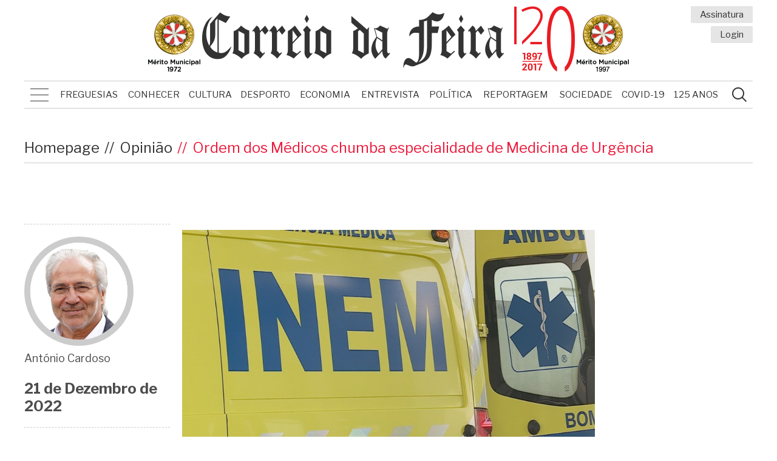

--- FILE ---
content_type: text/html; charset=utf-8
request_url: https://arquivo.correiodafeira.pt/pt/content/168-opiniao?artigo=27351-ordem-dos-medicos-chumba-especialidade-de-medicina-de-urgencia
body_size: 9721
content:
<!DOCTYPE html>
<html>

  <head>
    <meta http-equiv="Content-Type" content="text/html; charset=utf-8">
    <meta name="viewport" content="width=device-width, initial-scale=1.0">

    <link rel="shortcut icon" type="image/png" href="/img/favicon.png"/>

                        <title>Ordem dos Médicos chumba especialidade de Medicina de Urgência</title>
            

    
    <!-- FACEBOOK -->

            <meta property="og:title" content="Ordem dos Médicos chumba especialidade de Medicina de Urgência"/>
    
            <meta property="og:image" content="/upload/photo/INEM-1656327552.jpg"/>
        
            <meta property="og:url" content="http://correiodafeira.pt/pt/content/168-opiniao?artigo=27351-ordem-dos-medicos-chumba-especialidade-de-medicina-de-urgencia"/>
    
    <meta property="og:site_name" content="Jornal Correio da Feira | Semanário Regional de Santa Maria da Feira"/>

    <meta property="og:type" content="article"/>

             <meta property="og:description" content="Quando o ‘interesse nacional’ fica refém dos interesses corporativos da Ordem dos Médicos ...">
         <meta name="description" content="Quando o ‘interesse nacional’ fica refém dos interesses corporativos da Ordem dos Médicos ...">
    
    <meta property="og:locale" content="pt_PT">

    
    <!-- ICO -->

    <link rel="stylesheet" href="/css/icoDefault/style.css" type="text/css"> <!-- Site Default Icon Map, Social and Contacts -->

    <link rel="stylesheet" href="/css/style.css" type="text/css"> <!-- Site Especific Icon Map -->

    <!-- GOOGLE FONTS -->

    <link href="https://fonts.googleapis.com/css?family=Libre+Franklin:300,300i,400,400i,700,700i" rel="stylesheet">

    <!-- CSS -->

    <link rel="stylesheet" href="https://code.jquery.com/ui/1.12.0/themes/base/jquery-ui.css"> <!-- jQuery UI -->

    <link rel="stylesheet" href="/css/slick.css" type="text/css"> <!-- Slick: http://kenwheeler.github.io/slick/ -->
    <link rel="stylesheet" href="/css/slick-lightbox.css" type="text/css">
    <link rel="stylesheet" href="/css/lightbox.css" type="text/css">
    <link rel="stylesheet" href="/css/jquery.modal.min.css" type="text/css">

    <link rel="stylesheet" href="/css/flowpaper/flowpaper.css" type="text/css">

    <link rel="stylesheet" href="/css/master.css" type="text/css">

    <link rel="stylesheet" href="/css/index.css" type="text/css">

    <link rel="stylesheet" href="/css/content.css" type="text/css">

    <!-- JS -->

    <script src="https://ajax.googleapis.com/ajax/libs/jquery/3.1.0/jquery.min.js"></script> <!-- jQuery -->

    <script src="https://code.jquery.com/ui/1.12.0/jquery-ui.js"></script> <!-- jQuery UI -->

    <script type="text/javascript" src="/js/slick.min.js"></script> <!-- Slick: http://kenwheeler.github.io/slick/ -->
    <script type="text/javascript" src="/js/slick-lightbox.min.js"></script>
    <script type="text/javascript" src="/js/masonry.pkgd.min.js"></script><!--Masonry-->
    
    <script type="text/javascript" src="/js/lightbox.js"></script>
    <script type="text/javascript" src="/js/jquery.modal.min.js"></script>

    <script type="text/javascript" src="/js/jquery-migrate-3.1.0.min.js"></script>
    <script type="text/javascript" src="/js/flowpaper/jquery.extensions.min.js"></script>
    <script type="text/javascript" src="/js/flowpaper/three.min.js"></script>
    <script type="text/javascript" src="/js/flowpaper/flowpaper.js"></script>
    <script type="text/javascript" src="/js/flowpaper/flowpaper_handlers.js"></script>    

    <script src="https://www.paypalobjects.com/api/checkout.js"></script> <!-- PAYPAL -->

    <script type="text/javascript" src="/js/jquery_V2.js"></script>

    <!-- GOOGLE ADSENSE -->
    <script data-ad-client="ca-pub-1834580732008758" async src="https://pagead2.googlesyndication.com/pagead/js/adsbygoogle.js"></script>
       <!-- GOOGLE ANALYTICS -->
        
            <!-- Global site tag (gtag.js) - Google Analytics -->
            <script async src="https://www.googletagmanager.com/gtag/js?id=UA-116199834-1"></script>
            <script>
              window.dataLayer = window.dataLayer || [];
              function gtag(){dataLayer.push(arguments);}
              gtag('js', new Date());
              gtag('config', 'UA-116199834-1');
            </script>
        
  </head>

<body>

        <!-- HEADER -->

    <header id="header">

      <div class="wrap">

        <ul class="sign">

          
            <li><a href="/pt/user/assinatura" target="_self">Assinatura</a></li>

          
          
            <li><a href="/pt/user/login" target="_self">Login</a></li>

          
          

        </ul>

        <ul class="logo">

          <li>

            <img src="/upload/photo/309-logo-header-esquerda-1521204006.jpg" alt="Mérito Municipal 1972" title="Mérito Municipal 1972">

          </li>

          <li>

            <a href="/pt" target="_self">

              <img src="/upload/photo/310-logo-header-principal-meio-1514999516.jpg" alt="Correio da Feira 120 Anos" title="Correio da Feira 120 Anos">

            </a>

          </li>

          <li>

            <img src="/upload/photo/311-logo-header-direita-1521204028.jpg" alt="Mérito Municipal 1972" title="Mérito Municipal 1972">

          </li>

        </ul>

        <div class="navWrap">

          <!-- burger -->

          <ul class="burger">

            <li></li><li></li><li></li>

          </ul>

          <!-- end burger -->

          <!-- leftNav -->

          <ul class="leftNav">

            
              <li class="leftNavLi">
                                  <a class="leftNavMain" href="/pt/link/198-versao-digital" target="_self">Versão Digital</a>
                                

                
                
              </li>

            
              <li class="leftNavLi">
                                  <a class="leftNavMain" href="/pt/link/150-editorial" target="_self">Editorial</a>
                                

                <span class="leftNavPlus">+</span>
                
                <ul class="leftNavUl">

                  
                    <li>

                      <a class="leftNavSub" href="/pt/link/151-mensagens-da-administracao" target="_self">Mensagens da Administração</a>

                    </li>

                  
                </ul>

                
              </li>

            
              <li class="leftNavLi">
                                  <a class="leftNavMain" href="/pt/link/152-120-anos" target="_self">120 Anos</a>
                                

                
                
              </li>

            
              <li class="leftNavLi">
                                  <a class="leftNavMain" href="/pt/link/153-freguesias" target="_self">Freguesias</a>
                                

                
                
              </li>

            
              <li class="leftNavLi">
                                  <a class="leftNavMain" href="/pt/link/154-conhecer" target="_self">Conhecer</a>
                                

                
                
              </li>

            
              <li class="leftNavLi">
                                  <a class="leftNavMain" href="/pt/link/155-cultura" target="_self">Cultura</a>
                                

                
                
              </li>

            
              <li class="leftNavLi">
                                  <a class="leftNavMain" href="/pt/link/156-desporto" target="_self">Desporto</a>
                                

                <span class="leftNavPlus">+</span>
                
                <ul class="leftNavUl">

                  
                    <li>

                      <a class="leftNavSub" href="/pt/link/157-futebol" target="_self">Futebol</a>

                    </li>

                  
                    <li>

                      <a class="leftNavSub" href="/pt/link/158-futsal" target="_self">Futsal</a>

                    </li>

                  
                    <li>

                      <a class="leftNavSub" href="/pt/link/159-modalidades" target="_self">Modalidades</a>

                    </li>

                  
                    <li>

                      <a class="leftNavSub" href="/pt/link/211-guia-de-futebol" target="_self">Guia de Futebol</a>

                    </li>

                  
                    <li>

                      <a class="leftNavSub" href="/pt/link/212-guia-de-futebol-e-futsal-feminino" target="_self">Guia de Futebol e Futsal Feminino</a>

                    </li>

                  
                    <li>

                      <a class="leftNavSub" href="/pt/link/214-melhores-do-mes" target="_self">Melhores do Mês</a>

                    </li>

                  
                    <li>

                      <a class="leftNavSub" href="/pt/link/217-mercado-de-transferencias" target="_self">Mercado de Transferências</a>

                    </li>

                  
                    <li>

                      <a class="leftNavSub" href="/pt/link/222-guia-de-futsal" target="_self">Guia de Futsal</a>

                    </li>

                  
                </ul>

                
              </li>

            
              <li class="leftNavLi">
                                  <a class="leftNavMain" href="/pt/link/162-economia" target="_self">Economia</a>
                                

                
                
              </li>

            
              <li class="leftNavLi">
                                  <a class="leftNavMain" href="/pt/link/163-entrevista" target="_self">Entrevista</a>
                                

                
                
              </li>

            
              <li class="leftNavLi">
                                  <a class="leftNavMain" href="/pt/link/164-politica" target="_self">Política</a>
                                

                <span class="leftNavPlus">+</span>
                
                <ul class="leftNavUl">

                  
                    <li>

                      <a class="leftNavSub" href="/pt/link/165-reuniao-de-camara" target="_self">Reunião de Câmara</a>

                    </li>

                  
                    <li>

                      <a class="leftNavSub" href="/pt/link/215-destinatarios" target="_self">Destinatários</a>

                    </li>

                  
                    <li>

                      <a class="leftNavSub" href="/pt/link/216-autarquicas" target="_self">Autárquicas'21</a>

                    </li>

                  
                </ul>

                
              </li>

            
              <li class="leftNavLi">
                                  <a class="leftNavMain" href="/pt/link/166-reportagem" target="_self">Reportagem</a>
                                

                
                
              </li>

            
              <li class="leftNavLi">
                                  <a class="leftNavMain" href="/pt/link/167-sociedade" target="_self">Sociedade</a>
                                

                <span class="leftNavPlus">+</span>
                
                <ul class="leftNavUl">

                  
                    <li>

                      <a class="leftNavSub" href="/pt/link/210-educacao" target="_self">Educação</a>

                    </li>

                  
                </ul>

                
              </li>

            
              <li class="leftNavLi">
                                  <a class="leftNavMain" href="/pt/content/168-opiniao?all=true" target="_self">Opinião</a>
                                

                <span class="leftNavPlus">+</span>
                                  <ul class="leftNavUl">
                    <li>
                      <a class="leftNavSub" href="/pt/link/168-opiniao" target="_self">Artigos por Jornalista</a>
                    </li>
                  </ul>
                
              </li>

            
              <li class="leftNavLi">
                                  <a class="leftNavMain" href="/pt/link/171-publireportagens" target="_self">Publireportagens</a>
                                

                <span class="leftNavPlus">+</span>
                
                <ul class="leftNavUl">

                  
                    <li>

                      <a class="leftNavSub" href="/pt/link/172-decoracao" target="_self">Decoração</a>

                    </li>

                  
                    <li>

                      <a class="leftNavSub" href="/pt/link/173-formacao" target="_self">Formação</a>

                    </li>

                  
                    <li>

                      <a class="leftNavSub" href="/pt/link/174-lugares-e-prazeres" target="_self">Lugares e Prazeres</a>

                    </li>

                  
                    <li>

                      <a class="leftNavSub" href="/pt/link/175-melhores-amigos" target="_self">Melhores Amigos</a>

                    </li>

                  
                    <li>

                      <a class="leftNavSub" href="/pt/link/176-sade" target="_self">Saúde</a>

                    </li>

                  
                    <li>

                      <a class="leftNavSub" href="/pt/link/177-sensacoes-sem-fronteiras" target="_self">Sensações Sem Fronteiras</a>

                    </li>

                  
                    <li>

                      <a class="leftNavSub" href="/pt/link/178-culinaria" target="_self">Culinária</a>

                    </li>

                  
                </ul>

                
              </li>

            
              <li class="leftNavLi">
                                  <a class="leftNavMain" href="/pt/link/179-especiais" target="_self">Especiais</a>
                                

                
                
              </li>

            
              <li class="leftNavLi">
                                  <a class="leftNavMain" href="/pt/link/180-filhos-da-terra" target="_self">Filhos da Terra</a>
                                

                
                
              </li>

            
              <li class="leftNavLi">
                                  <a class="leftNavMain" href="/pt/link/205-editais" target="_self">Editais</a>
                                

                
                
              </li>

            
              <li class="leftNavLi">
                                  <a class="leftNavMain" href="/pt/link/213-en-cantos" target="_self">(en) Cantos</a>
                                

                
                
              </li>

            
              <li class="leftNavLi">
                                  <a class="leftNavMain" href="/pt/link/218-justica" target="_self">Justiça</a>
                                

                <span class="leftNavPlus">+</span>
                
                <ul class="leftNavUl">

                  
                    <li>

                      <a class="leftNavSub" href="/pt/link/220-direito-por-linhas-certas" target="_self">Direito Por Linhas Certas</a>

                    </li>

                  
                </ul>

                
              </li>

            
              <li class="leftNavLi">
                                  <a class="leftNavMain" href="/pt/link/219-tecnologia" target="_self">Tecnologia</a>
                                

                <span class="leftNavPlus">+</span>
                
                <ul class="leftNavUl">

                  
                    <li>

                      <a class="leftNavSub" href="/pt/link/170-admiravel-mundo-novo" target="_self">Admirável Mundo Novo</a>

                    </li>

                  
                </ul>

                
              </li>

            
              <li class="leftNavLi">
                                  <a class="leftNavMain" href="/pt/link/221-anos" target="_self">125 Anos</a>
                                

                
                
              </li>

            
          </ul>

          <!-- end leftNav -->

          <!-- topNav -->

          <nav class="topNav">

            <ul>

              
                <li>

                  <a class="topNavLink" href="/pt/link/153-freguesias" target="_self">Freguesias</a>

                  
                  <ul class="megaMenu">

                    
                      <li>

                        <a href="/pt/content/153-freguesias?artigo=27513-inaugurada-a-requalificada-rua-da-mata" target="_self">
                          <figure>
                          <div style="background-image: url(/upload/photo/Inauguracao_RuadaMata_22%20an23-1674495060.jpg)"></div>

                            <figcaption>Inaugurada a requalificada Rua da Mata</figcaption>

                          </figure>

                        </a>

                      </li>

                    
                      <li>

                        <a href="/pt/content/153-freguesias?artigo=27487-muro-em-fiaes-ameaca-seguranca-de-peoes-e-automobilistas" target="_self">
                          <figure>
                          <div style="background-image: url(/upload/photo/Muro_Rua%20Feira%20dos%20Dez_1%20%28002%292-1674485307.jpg)"></div>

                            <figcaption>Muro em Fiães ameaça segurança de peões e automobilistas</figcaption>

                          </figure>

                        </a>

                      </li>

                    
                      <li>

                        <a href="/pt/content/153-freguesias?artigo=27436-municipe-denuncia-falta-de-civismo" target="_self">
                          <figure>
                          <div style="background-image: url(/upload/photo/WhatsApp%20Image%202023-01-06%20at%2016-1673021826.14)"></div>

                            <figcaption>Munícipe denuncia “falta de civismo”</figcaption>

                          </figure>

                        </a>

                      </li>

                    
                      <li>

                        <a href="/pt/content/153-freguesias?artigo=27316-concerto-solidario-de-natal-na-igreja-matriz-de-s-joao-de-ver" target="_self">
                          <figure>
                          <div style="background-image: url(/upload/photo/Concerto_Solid%C3%A1rio_SjoaodeVer%20%28002%29-1670858838.jpg)"></div>

                            <figcaption>Concerto solidário de Natal na Igreja Matriz de S. João de Ver</figcaption>

                          </figure>

                        </a>

                      </li>

                    
                  </ul>

                  
                </li>

              
                <li>

                  <a class="topNavLink" href="/pt/link/154-conhecer" target="_self">Conhecer</a>

                  
                  <ul class="megaMenu">

                    
                      <li>

                        <a href="/pt/content/154-conhecer?artigo=19997-da-justica-para-a-politica-pela-populacao-e-seus-problemas" target="_self">
                          <figure>
                          <div style="background-image: url(/upload/photo/IMG_2850-1563131853.jpg)"></div>

                            <figcaption>Da Justiça para a Política pela população e seus problemas</figcaption>

                          </figure>

                        </a>

                      </li>

                    
                      <li>

                        <a href="/pt/content/154-conhecer?artigo=19356-de-crianca-irrequieta-a-leao-indomavel" target="_self">
                          <figure>
                          <div style="background-image: url(/upload/photo/hugo-mendes-1555889140.jpg)"></div>

                            <figcaption>De criança irrequieta a leão indomável</figcaption>

                          </figure>

                        </a>

                      </li>

                    
                      <li>

                        <a href="/pt/content/154-conhecer?artigo=18992-ensinamento-e-projecao-como-armas-de-profissao" target="_self">
                          <figure>
                          <div style="background-image: url(/upload/photo/fotografia-1552270847.jpg)"></div>

                            <figcaption>Ensinamento e projeção como armas de profissão</figcaption>

                          </figure>

                        </a>

                      </li>

                    
                      <li>

                        <a href="/pt/content/154-conhecer?artigo=18312-ser-historiador-do-instante" target="_self">
                          <figure>
                          <div style="background-image: url(/upload/photo/domingos-andrade-1543922257.jpg)"></div>

                            <figcaption>Ser historiador do instante</figcaption>

                          </figure>

                        </a>

                      </li>

                    
                  </ul>

                  
                </li>

              
                <li>

                  <a class="topNavLink" href="/pt/link/155-cultura" target="_self">Cultura</a>

                  
                  <ul class="megaMenu">

                    
                      <li>

                        <a href="/pt/content/155-cultura?artigo=27517-museu-de-lamas-celebra-dia-dos-afetos-com-oficina-de-expressao-plastica" target="_self">
                          <figure>
                          <div style="background-image: url(/upload/photo/LEN%C3%87O%20DOS%20NAMORADOS%20%281%29%20%28002%29-1674563161.png)"></div>

                            <figcaption>Museu de Lamas celebra Dia dos Afetos com oficina de expressão plástica</figcaption>

                          </figure>

                        </a>

                      </li>

                    
                      <li>

                        <a href="/pt/content/155-cultura?artigo=27483-uma-vacina-de-boa-disposicao-por-joao-baiao" target="_self">
                          <figure>
                          <div style="background-image: url(/upload/photo/monologos%20da%20vacina_joao%20baiao-1674124102.jpg)"></div>

                            <figcaption>Uma vacina de boa disposição por João Baião</figcaption>

                          </figure>

                        </a>

                      </li>

                    
                      <li>

                        <a href="/pt/content/155-cultura?artigo=27476-grupo-de-teatro-juv-setas-apresenta-o-solario" target="_self">
                          <figure>
                          <div style="background-image: url(/upload/photo/CARTAZ%20%28002%29-1674040466.jpg)"></div>

                            <figcaption>Grupo de Teatro Juv-Setas apresenta ‘O Solário’</figcaption>

                          </figure>

                        </a>

                      </li>

                    
                      <li>

                        <a href="/pt/content/155-cultura?artigo=27469-teatro-de-aldriz-recebe-a-comedia-a-ratoeira" target="_self">
                          <figure>
                          <div style="background-image: url(/upload/photo/323272411_3374820046170355_8918038400300859642_n-1673966642.jpg)"></div>

                            <figcaption>Teatro de Aldriz recebe a comédia ‘A Ratoeira’</figcaption>

                          </figure>

                        </a>

                      </li>

                    
                  </ul>

                  
                </li>

              
                <li>

                  <a class="topNavLink" href="/pt/link/156-desporto" target="_self">Desporto</a>

                  
                  <ul class="megaMenu">

                    
                      <li>

                        <a href="/pt/content/156-desporto?artigo=27518-feirense-e-lourosa-apuram-se-para-a-fase-de-subida" target="_self">
                          <figure>
                          <div style="background-image: url(/upload/photo/juniores_feirense_22_23-1674564056.jpg)"></div>

                            <figcaption>Feirense e Lourosa apuram-se para a fase de subida</figcaption>

                          </figure>

                        </a>

                      </li>

                    
                      <li>

                        <a href="/pt/content/156-desporto?artigo=27516-feirense-soma-primeira-vitoria-na-luta-pelo-titulo-de-campeao-de-juvenis" target="_self">
                          <figure>
                          <div style="background-image: url(/upload/photo/feirensejuvenis-1671107132.jpg)"></div>

                            <figcaption>Feirense soma primeira vitória na luta pelo título de campeão de juvenis</figcaption>

                          </figure>

                        </a>

                      </li>

                    
                      <li>

                        <a href="/pt/content/156-desporto?artigo=27515-rafael-santos-sagra-se-campeao-nacional-em-braga" target="_self">
                          <figure>
                          <div style="background-image: url(/upload/photo/rafaelsantos-1674556050.jpg)"></div>

                            <figcaption>Rafael Santos sagra-se campeão nacional em Braga</figcaption>

                          </figure>

                        </a>

                      </li>

                    
                      <li>

                        <a href="/pt/content/156-desporto?artigo=27514-um-mes-depois-nova-derrota" target="_self">
                          <figure>
                          <div style="background-image: url(/upload/photo/ajfboavista-1674555245.jpg)"></div>

                            <figcaption>Um mês depois… nova derrota</figcaption>

                          </figure>

                        </a>

                      </li>

                    
                  </ul>

                  
                </li>

              
                <li>

                  <a class="topNavLink" href="/pt/link/162-economia" target="_self">Economia</a>

                  
                  <ul class="megaMenu">

                    
                      <li>

                        <a href="/pt/content/162-economia?artigo=27446-bnext-nasce-da-fusao-de-tres-entidades-especialistas-em-solucoes-phc" target="_self">
                          <figure>
                          <div style="background-image: url(/upload/photo/PIXABAY-1673287840.jpg)"></div>

                            <figcaption>BNext nasce da fusão de três entidades especialistas em soluções PHC</figcaption>

                          </figure>

                        </a>

                      </li>

                    
                      <li>

                        <a href="/pt/content/162-economia?artigo=27391-mercadona-atualiza-salarios-de-acordo-com-a-inflacao" target="_self">
                          <figure>
                          <div style="background-image: url(/upload/photo/Mercadona%20%28002%29-1672411619.jpg)"></div>

                            <figcaption>Mercadona atualiza salários de acordo com a inflação</figcaption>

                          </figure>

                        </a>

                      </li>

                    
                      <li>

                        <a href="/pt/content/162-economia?artigo=27388-cavalinho-abre-lojas-na-maia-e-em-s-joao-da-madeira" target="_self">
                          <figure>
                          <div style="background-image: url(/upload/photo/CAVALINHO-1640779919.jpg)"></div>

                            <figcaption>Cavalinho abre lojas na Maia e em S. João da Madeira</figcaption>

                          </figure>

                        </a>

                      </li>

                    
                      <li>

                        <a href="/pt/content/162-economia?artigo=27378-corticeira-amorim-adquire-empresa-de-tecnologia-por-milhoes" target="_self">
                          <figure>
                          <div style="background-image: url(/upload/photo/AMORIM_AntonioRiosAmorim-1614264256.png)"></div>

                            <figcaption>Corticeira Amorim adquire empresa de tecnologia por 2,8 milhões</figcaption>

                          </figure>

                        </a>

                      </li>

                    
                  </ul>

                  
                </li>

              
                <li>

                  <a class="topNavLink" href="/pt/link/163-entrevista" target="_self">Entrevista</a>

                  
                  <ul class="megaMenu">

                    
                      <li>

                        <a href="/pt/content/163-entrevista?artigo=27503-avancos-na-requalificacao-do-castro-de-romariz-aguardam-prospecoes-arqueologicas" target="_self">
                          <figure>
                          <div style="background-image: url(/upload/photo/nunojoelrocha_abrir-1674149398.jpg)"></div>

                            <figcaption>Avanços na requalificação do Castro de Romariz aguardam “prospeções arqueológicas”</figcaption>

                          </figure>

                        </a>

                      </li>

                    
                      <li>

                        <a href="/pt/content/163-entrevista?artigo=27423-acredito-que-nos-proximos-anos-teremos-muitas-obras-a-decorrer-neste-ano-estivemos-muito-parados" target="_self">
                          <figure>
                          <div style="background-image: url(/upload/photo/conceicao%20abrir-1672919402.jpg)"></div>

                            <figcaption>“Acredito que nos próximos anos teremos muitas obras a decorrer. Neste ano estivemos muito parados”</figcaption>

                          </figure>

                        </a>

                      </li>

                    
                      <li>

                        <a href="/pt/content/163-entrevista?artigo=27417-se-quero-subir-sim-essa-pressao-vai-fazer-nos-bem" target="_self">
                          <figure>
                          <div style="background-image: url(/upload/photo/josesantos_abrir-1672917746.jpg)"></div>

                            <figcaption>“Se quero subir? Sim. Essa pressão vai fazer-nos bem”</figcaption>

                          </figure>

                        </a>

                      </li>

                    
                      <li>

                        <a href="/pt/content/163-entrevista?artigo=27232-estava-na-altura-de-pacos-de-brandao-mudar" target="_self">
                          <figure>
                          <div style="background-image: url(/upload/photo/avelino_fora-1669290737.jpg)"></div>

                            <figcaption>“Estava na altura de Paços de Brandão mudar”</figcaption>

                          </figure>

                        </a>

                      </li>

                    
                  </ul>

                  
                </li>

              
                <li>

                  <a class="topNavLink" href="/pt/link/164-politica" target="_self">Política</a>

                  
                  <ul class="megaMenu">

                    
                      <li>

                        <a href="/pt/content/164-politica?artigo=27511-carla-madureira-defende-manutencao-da-referenciacao-dos-utentes-de-ovar-para-a-feira-ou-gaia" target="_self">
                          <figure>
                          <div style="background-image: url(/upload/photo/Carla%20Madureira%20%28002%29-1674485134.jpg)"></div>

                            <figcaption>Carla Madureira defende manutenção da referenciação dos utentes de Ovar para a Feira ou Gaia</figcaption>

                          </figure>

                        </a>

                      </li>

                    
                      <li>

                        <a href="/pt/content/164-politica?artigo=27499-quatro-elementos-do-cds-da-feira-integram-executivo-da-distrital-de-aveiro" target="_self">
                          <figure>
                          <div style="background-image: url(/upload/photo/IMG_20230114_165002%20%281%29-1674140722.jpg)"></div>

                            <figcaption>Quatro elementos do CDS da Feira integram executivo da distrital de Aveiro</figcaption>

                          </figure>

                        </a>

                      </li>

                    
                      <li>

                        <a href="/pt/content/164-politica?artigo=27492-fogaca-em-realidade-aumentada-custou-quase-mil-euros" target="_self">
                          <figure>
                          <div style="background-image: url(/upload/photo/fogaca-1674129842.jpg)"></div>

                            <figcaption>Fogaça em realidade aumentada custou quase 25 mil euros</figcaption>

                          </figure>

                        </a>

                      </li>

                    
                      <li>

                        <a href="/pt/content/164-politica?artigo=27491-terrenos-a-venda-no-lusopark-por-euros-o-metro-quadrado" target="_self">
                          <figure>
                          <div style="background-image: url(/upload/photo/adsada-1674128932.jpg)"></div>

                            <figcaption>Terrenos à venda no Lusopark por 100 euros o metro quadrado</figcaption>

                          </figure>

                        </a>

                      </li>

                    
                  </ul>

                  
                </li>

              
                <li>

                  <a class="topNavLink" href="/pt/link/166-reportagem" target="_self">Reportagem</a>

                  
                  <ul class="megaMenu">

                    
                      <li>

                        <a href="/pt/content/166-reportagem?artigo=27489-sou-tendencialmente-favoravel-a-mudanca-da-bitola" target="_self">
                          <figure>
                          <div style="background-image: url(/upload/photo/topa%20gomes_1-1674128454.jpg)"></div>

                            <figcaption>“Sou tendencialmente favorável à mudança da bitola”</figcaption>

                          </figure>

                        </a>

                      </li>

                    
                      <li>

                        <a href="/pt/content/166-reportagem?artigo=27488-solucao-do-pfn-e-a-melhor-e-a-mais-exequivel" target="_self">
                          <figure>
                          <div style="background-image: url(/upload/photo/susana_correia_-1674128349.jpg)"></div>

                            <figcaption>“Solução do PFN é a melhor e a mais exequível”</figcaption>

                          </figure>

                        </a>

                      </li>

                    
                      <li>

                        <a href="/pt/content/166-reportagem?artigo=27486-a-longinqua-luta-pela-revitalizacao-de-toda-a-linha-do-vouga" target="_self">
                          <figure>
                          <div style="background-image: url(/upload/photo/mclv1-1674128138.jpg)"></div>

                            <figcaption>A longínqua luta pela revitalização de toda a Linha do Vouga</figcaption>

                          </figure>

                        </a>

                      </li>

                    
                      <li>

                        <a href="/pt/content/166-reportagem?artigo=27482-pouca-confianca-nas-negociacoes" target="_self">
                          <figure>
                          <div style="background-image: url(/upload/photo/professoresmanifescola-1674123740.jpg)"></div>

                            <figcaption>Pouca confiança nas negociações</figcaption>

                          </figure>

                        </a>

                      </li>

                    
                  </ul>

                  
                </li>

              
                <li>

                  <a class="topNavLink" href="/pt/link/167-sociedade" target="_self">Sociedade</a>

                  
                  <ul class="megaMenu">

                    
                      <li>

                        <a href="/pt/content/167-sociedade?artigo=27510-cincork-anos-focados-nas-pessoas" target="_self">
                          <figure>
                          <div style="background-image: url(/upload/photo/325835629_1645761672522548_7012622200781469714_n-1674483274.jpg)"></div>

                            <figcaption>Cincork: “38 anos focados nas pessoas”</figcaption>

                          </figure>

                        </a>

                      </li>

                    
                      <li>

                        <a href="/pt/content/167-sociedade?artigo=27498-ato-de-vandalismo-obriga-autarquia-a-adiar-exposicao" target="_self">
                          <figure>
                          <div style="background-image: url(/upload/photo/vandalismo%20%28002%29-1674139475.jpg)"></div>

                            <figcaption>Ato de vandalismo obriga Autarquia a adiar exposição</figcaption>

                          </figure>

                        </a>

                      </li>

                    
                      <li>

                        <a href="/pt/content/167-sociedade?artigo=27497-exposicao-anos-em-retrospetiva-antecede-cerimonia-de-entrega-de-diplomas-no-cincork" target="_self">
                          <figure>
                          <div style="background-image: url(/upload/photo/326141318_3489561414606691_4199781989896731772_n-1674138752.jpg)"></div>

                            <figcaption>Exposição ‘38 anos em retrospetiva’ antecede cerimónia de entrega de diplomas no Cincork</figcaption>

                          </figure>

                        </a>

                      </li>

                    
                      <li>

                        <a href="/pt/content/167-sociedade?artigo=27473-reforcada-a-colaboracao-entre-psp-e-chedv-para-seguranca-no-servico-de-emergencia" target="_self">
                          <figure>
                          <div style="background-image: url(/upload/photo/CHEDV_PSP-1673979541.png)"></div>

                            <figcaption>Reforçada a colaboração entre PSP e CHEDV para segurança no serviço de emergência</figcaption>

                          </figure>

                        </a>

                      </li>

                    
                  </ul>

                  
                </li>

              
                <li>

                  <a class="topNavLink" href="/pt/link/206-covid" target="_self">Covid-19</a>

                  
                  <ul class="megaMenu">

                    
                      <li>

                        <a href="/pt/content/206-covid?artigo=26529-hospital-s-sebastiao-tem-doentes-internados-por-covid" target="_self">
                          <figure>
                          <div style="background-image: url(/upload/photo/hospital-s-sebastiao_190118125930.jpg)"></div>

                            <figcaption>Hospital S. Sebastião tem 39 doentes internados por Covid-19</figcaption>

                          </figure>

                        </a>

                      </li>

                    
                      <li>

                        <a href="/pt/content/206-covid?artigo=26527-centro-de-vacinacao-do-europarque-alarga-horarios" target="_self">
                          <figure>
                          <div style="background-image: url(/upload/photo/centro_vacinacao_covid_europarque-1653321725.jpg)"></div>

                            <figcaption>Centro de Vacinação do Europarque alarga horários</figcaption>

                          </figure>

                        </a>

                      </li>

                    
                      <li>

                        <a href="/pt/content/206-covid?artigo=26389-centro-de-vacinacao-no-europarque-ajusta-horario-para-receber-utentes-maiores-de-anos" target="_self">
                          <figure>
                          <div style="background-image: url(/upload/photo/centro_vacinacao_covid_europarque-1653321725.jpg)"></div>

                            <figcaption>Centro de Vacinação no Europarque ajusta horário para receber utentes maiores de 80 anos</figcaption>

                          </figure>

                        </a>

                      </li>

                    
                      <li>

                        <a href="/pt/content/206-covid?artigo=26126-rotary-club-douro-e-vouga-international-homenageia-profissionais-de-sade-na-linha-da-frente-no-combate-a-covid" target="_self">
                          <figure>
                          <div style="background-image: url(/upload/photo/Biblioteca_Municipal_Feira-1649241898.jpeg)"></div>

                            <figcaption>Rotary Club Douro e Vouga International homenageia profissionais de saúde na linha da frente no combate à Covid-19</figcaption>

                          </figure>

                        </a>

                      </li>

                    
                  </ul>

                  
                </li>

              
                <li>

                  <a class="topNavLink" href="/pt/link/221-anos" target="_self">125 Anos</a>

                  
                  <ul class="megaMenu">

                    
                      <li>

                        <a href="/pt/content/221-anos?artigo=26169-temos-de-compreender-que-a-cultura-e-parte-fundamental-da-formacao-de-um-ser-humano" target="_self">
                          <figure>
                          <div style="background-image: url(/upload/photo/carlos%20martins_nova-1649931191.jpg)"></div>

                            <figcaption>“Temos de compreender que a cultura é parte fundamental da formação de um ser humano”</figcaption>

                          </figure>

                        </a>

                      </li>

                    
                      <li>

                        <a href="/pt/content/221-anos?artigo=26168-pandemia-dois-anos-e-tres-licoes" target="_self">
                          <figure>
                          <div style="background-image: url(/upload/photo/Milton%20Severo%202-1649930873.jpg)"></div>

                            <figcaption>Pandemia. Dois anos e três lições</figcaption>

                          </figure>

                        </a>

                      </li>

                    
                      <li>

                        <a href="/pt/content/221-anos?artigo=26167-nao-acredito-que-muitas-publicacoes-sobrevivam-a-atual-conjuntura" target="_self">
                          <figure>
                          <div style="background-image: url(/upload/photo/fatima%20araujo_-1649930785.jpg)"></div>

                            <figcaption>“Não acredito que muitas publicações sobrevivam à atual conjuntura”</figcaption>

                          </figure>

                        </a>

                      </li>

                    
                      <li>

                        <a href="/pt/content/221-anos?artigo=26166-existe-margem-de-progressao-que-nos-permitira-ser-ainda-melhores" target="_self">
                          <figure>
                          <div style="background-image: url(/upload/photo/joaquim_malheiro-1649930583.jpg)"></div>

                            <figcaption>“Existe margem de progressão que nos permitirá ser ainda melhores”</figcaption>

                          </figure>

                        </a>

                      </li>

                    
                  </ul>

                  
                </li>

              
            </ul>

          </nav>

          <!-- end topNav -->

          <!-- search -->

          <div class="topSearch">

            <a class="icon-search"></a>

          </div>

          <div class="searchContainer">

            <form action="/pt/search" method="GET">

              <ul class="closeSearch">

                <li></li><li></li>

              </ul>

              <input class="searchBox" type="searchText" name="LookUp" placeholder="Pesquisar">

              <button class="icon-right" type="submit"></button>

            </form>

          </div>

        </div>

      </div>

      <!-- end search -->

    </header>

    <!-- END HEADER -->


  

        
            <!-- LISTAGEM DE ARTIGOS -->

<!-- PAGE TITLE -->
    <section id="pageTitle">
      <div class="wrap">
        <ul>
          <li>
            <a href="/pt" target="_self" class="size24">
              Homepage
            </a>
          </li>
          <li class="size24">
                              <a href="/pt/link/168-opiniao">Opinião</a>
                        </li>
                                <li class="noticiaCrumb size24">
              Ordem dos Médicos chumba especialidade de Medicina de Urgência
            </li>
                            </ul>
      </div>
    </section>
    <!-- END PAGE TITLE -->

    <!-- ADD -->
    	<section class="middleAdd">
	  <div class="wrap">
	    	  </div>
	</section>

    
    <!-- END ADD -->

    
    <!-- ARTIGO -->

      <!-- NEWS -->
    <section id="news">
      <div class="wrap">
        <ul>
          <li>
                          <div class="reporterImg">
                <img src="/upload/photo/1521917223.jpg" alt="">
              </div>
                        <article class="newsContainer">
              
                <a href="/pt/content/193-jornalistas?jornalista=56" target="_self" class="newsReporter size18">António Cardoso</a>
                <a href="mailto:" class="newsReporter size10"></a>
              <h5 class="newsData size24">21 de <span style="text-transform: capitalize;">Dezembro</span> de 2022</h5>
            </article>
            <div class="addthis_inline_share_toolbox"></div>
          </li>

          <li class="main">
            <article class="newsContainer">

              <div class="slickContainer">
                                                  <div class="slide">
                    <figure>
                        <img class="newsImagem" src="/upload/photo/INEM-1656327552.jpg" alt="[Arquivo]" title="[Arquivo]">
                        <figcaption class="newsLegenda">[Arquivo]</figcaption>
                    </figure>
                  </div>
                                                
              </div>
              <div class="slickNav">
                <div class="icon-left"></div>
                <div class="icon-right"></div>
              </div>

              <h3 class="newsAnteTitulo size20"></h3>
              <h2 class="newsTitulo size36">Ordem dos Médicos chumba especialidade de Medicina de Urgência</h2>

              
                              <div class="newsText">
                  <p>
	Quando o &lsquo;interesse nacional&rsquo; fica ref&eacute;m dos interesses corporativos da Ordem dos M&eacute;dicos&nbsp;</p>
<p>
	Numa altura em que os servi&ccedil;os de urg&ecirc;ncia de v&aacute;rios hospitais do Servi&ccedil;o Nacional de Sa&uacute;de est&atilde;o sob grande press&atilde;o, devido &agrave; falta de recursos humanos, onde o Diretor Executivo do SNS, afirma que a cria&ccedil;&atilde;o da especialidade de Medicina de Urg&ecirc;ncia, &eacute; um dos objetivos para as mudan&ccedil;as a introduzir. Por&eacute;m, a <em>Assembleia de Representantes da Ordem dos M&eacute;dicos</em> chumbou o pedido de cria&ccedil;&atilde;o da nova especialidade de Medicina de Urg&ecirc;ncia, quando &eacute; do conhecimento p&uacute;blico quenos &uacute;ltimos anos, 40% das vagas abertas criadas nas especialidades do SNS, ficaram por preencher. Ser&aacute; falta de m&eacute;dicos? Estranhas estat&iacute;sticas da Ordem dos M&eacute;dicos, quando dizem que h&aacute; m&eacute;dicos a mais. Por&eacute;m, o que assistimos &eacute; a flagrante falta de m&eacute;dicos no SNS! &hellip;</p>
<p>
	H&aacute; mais de 20 anos que se discute uma nova especialidade de Urg&ecirc;ncia nos hospitais do SNS, pelo que parecia consensual a sua aprova&ccedil;&atilde;o, quando v&aacute;rias dezenas de antigos e atuais diretores de servi&ccedil;os de urg&ecirc;ncia apelaram &agrave; cria&ccedil;&atilde;o desta nova especialidade. Por&eacute;m, este pedido inesperadamente foi rejeitado.</p>
<p>
	Isto acontece, numa altura em que &eacute; bem claro para a classe m&eacute;dica e para os cidad&atilde;os, a exist&ecirc;ncia de enormes insufici&ecirc;ncias na entrega de cuidados de urg&ecirc;ncia na nossa rede hospitalar, pelo que torna-se indispens&aacute;vel a melhoria desses cuidados, conforme &eacute; referido no pedido lan&ccedil;ado. Os pr&oacute;prios diretores de servi&ccedil;os e de departamentos de urg&ecirc;ncia, consideram ser profundamente redutor, serem chamados a assumir a responsabilidade de coordena&ccedil;&atilde;o, mas com &ldquo;<em>capacidade interventiva limitada por aus&ecirc;ncia de equipa pr&oacute;pria, gerindo a atividade deste servi&ccedil;o na articula&ccedil;&atilde;o de escalas e media&ccedil;&atilde;o de conflitos entre servi&ccedil;os e departamentos.&rdquo;.</em></p>
<p>
	Foram v&aacute;rias as rea&ccedil;&otilde;es a esta inesperada decis&atilde;o. Come&ccedil;ando pela presidente da Sociedade Portuguesa de Medicina de Urg&ecirc;ncia e Emerg&ecirc;ncia que se mostrou &quot;desiludida&quot; mas que &quot;n&atilde;o vai baixar os bra&ccedil;os&quot; e tudo far&aacute; para mostrar &agrave; popula&ccedil;&atilde;o e aos m&eacute;dicos que a especialidade &eacute; fundamental.</p>
<p>
	Recentemente, o Baston&aacute;rio da Ordem dos M&eacute;dicos, Miguel Guimar&atilde;es, defendeu a cria&ccedil;&atilde;oda especialidade de Medicina de Urg&ecirc;ncia, salvaguardando que n&atilde;o resolve os problemas que est&atilde;o a ocorrer em algumas urg&ecirc;ncias de hospitais do SNS nomeadamentenas urg&ecirc;ncias dos servi&ccedil;os de obstetr&iacute;cia, ginecologia e at&eacute; de pediatria, &ldquo;<em>mas ressalvando que pode dar um&nbsp;contributo muito importante introduzindo um fator de qualidade no servi&ccedil;o de urg&ecirc;ncia</em>&rdquo;.Todavia,defendeu que para reformar este servi&ccedil;o, e n&atilde;o haver urg&ecirc;ncias encerradas como est&aacute; a acontecer, &eacute; preciso &ldquo;mudar v&aacute;rias coisas, a come&ccedil;ar pela <em>literacia em sa&uacute;de</em>&rdquo; para os utentes saberem quando utilizar as urg&ecirc;ncias e os cuidados de sa&uacute;de prim&aacute;rios<em>.</em></p>
<p>
	Na mesma linha, o diretor executivo do SNS, Fernando Ara&uacute;jo, salientou que a cria&ccedil;&atilde;o da especialidade de Medicina de Urg&ecirc;ncia constitui&nbsp;&ldquo;um eixo fundamental na estrat&eacute;gia delineada&rdquo; para esta &aacute;rea.</p>
<p>
	O pr&oacute;prio Minist&eacute;rio da Sa&uacute;de&nbsp;concordacom a cria&ccedil;&atilde;o desta nova especialidade, embora a responsabilidade da cria&ccedil;&atilde;o da especialidade seja da Assembleia de Representantes da Ordem dos m&eacute;dicos, o &oacute;rg&atilde;o da Ordem dos M&eacute;dicos respons&aacute;vel por estas decis&otilde;es.</p>
<p>
	Concluindo como come&ccedil;amos, at&eacute; agora entre a classe m&eacute;dica, s&oacute; a &ldquo;Sociedade Portuguesa de Medicina Interna&rdquo; se manifestou contra a cria&ccedil;&atilde;o da especialidade, considerando &ldquo;inoportuna&rdquo;. Perante o largo consenso encontrado, este &oacute;rg&atilde;o n&atilde;o pode ser uma for&ccedil;a de bloqueio &agrave; resolu&ccedil;&atilde;o de um grave problema Nacional que grassa em alguns servi&ccedil;os de urg&ecirc;ncia de hospitais do Servi&ccedil;o Nacional de Sa&uacute;de.</p>
<p>
	Como membro Nacional do Conselho Jurisdicional da OET, no exerc&iacute;cio das minhas fun&ccedil;&otilde;es, estou em total desacordo com os conselheiros da Assembleia de Representantes da Ordem dos M&eacute;dicos, pois no exerc&iacute;cio do meu cargo, n&atilde;o devo colocar o interesse corporativo da Ordem que represento, acima da defesa do interesse Nacional. Ao abrigo do mesmo regime jur&iacute;dico, aAssembleia de Representantes da Ordem dos M&eacute;dicos,n&atilde;o pode prejudicar o interesse coletivo em prol dos interesses particulares, os da sua Ordem. Deve reverter a decis&atilde;o tomada!</p>
<p>
	Os portugueses n&atilde;o podem ficar indiferentes perante estas levianas decis&otilde;es devendo indignar-se com veem&ecirc;ncia, contestando esta vergonhosa prepot&ecirc;ncia!&nbsp;</p>
<p>
	&nbsp;</p>

                </div>
                                                                                <div class="newsText">
                    <iframe src="" width="100%" height="525" frameborder="0" allowfullscreen="allowfullscreen"></iframe>  
                  </div>
                                            </article>
              
                        </li>
          <li></li>
        </ul>
        <div class="clearFix"></div>
      </div>
    </section>
    <!-- END NEWS -->      

    <!-- END ARTIGO -->

  

        
         <!-- FOOTER -->

    <footer id="footer">

      <div class="wrap">

        <nav class="footerNav">

          <ul class="footerBurger">

            <li></li><li></li><li></li>

          </ul>

          <ul class="mainNav">

            
              
                <li>

                  <a href="/pt/link/183-estatuto-editorial" target="_self">Estatuto Editorial</a>

                </li>

              
            
              
                <li>

                  <a href="/pt/link/198-versao-digital" target="_self">Versão Digital</a>

                </li>

              
            
              
                <li>

                  <a href="/pt/link/151-mensagens-da-administracao" target="_self">Mensagens da Administração</a>

                </li>

              
            
              
                <li>

                  <a href="/pt/link/184-livro-de-estilo" target="_self">Livro de Estilo</a>

                </li>

              
            
              
                <li>

                  <a href="/pt/link/204-ficha-tecnica" target="_self">Ficha Técnica</a>

                </li>

              
            
              
                <li>

                  <a href="/pt/link/150-editorial" target="_self">Editorial</a>

                </li>

              
            
              
                <li>

                  <a href="/pt/user/assinatura" target="_self">Assinatura</a>

                </li>

                <li>

                  <a href="/pt/link/185-contactos" target="_self">Contactos</a>

                </li>

              
            
          </ul>

        </nav>

        <div class="infoContainer">

          <div class="redesSociais">

            <p class="size18">Siga-nos também nas redes sociais.</p>

            <ul>

              <li>

                <a href="https://www.facebook.com/CorreiodaFeira/" target="_blank" class="icon-facebook"></a>

              </li>

              <li>

                <a href="https://www.youtube.com/channel/UCMURxRuL3L5-VSz0OZcZeKQ" target="_blank" class="icon-youtube"></a>

              </li>

              <li>

                <a href="https://www.instagram.com/correiodafeira/" target="_blank" class="icon-instagram"></a>

              </li>

              <li>

                <a href="https://twitter.com/CorreiodaFeira" target="_blank" class="icon-twitter"></a>

              </li>

            </ul>

          </div>

                      <div class="premios">
              <img src="/upload/photo/312-logo-footer--1521204162.jpg" alt="" title="">
            </div>
          

          <div class="disclaimer">

            <p>2025 - Correio da Feira - 120 Anos</p>

            <a href="http://www.kriacao.pt" target="_blank" class="kc icon-kriacao"></a>

          </div>

        </div>

      </div>

    </footer>

    <!-- END FOOTER -->



         

        <div id="preloader"><img src="/img/preload.gif" /></div>


        <script type="text/javascript" src="//s7.addthis.com/js/300/addthis_widget.js#pubid=ra-5a58d70f83a18c35"></script>

    </body>

</html>

--- FILE ---
content_type: text/html; charset=utf-8
request_url: https://www.google.com/recaptcha/api2/aframe
body_size: 265
content:
<!DOCTYPE HTML><html><head><meta http-equiv="content-type" content="text/html; charset=UTF-8"></head><body><script nonce="VHn61Muhu56d-tNmim9Fig">/** Anti-fraud and anti-abuse applications only. See google.com/recaptcha */ try{var clients={'sodar':'https://pagead2.googlesyndication.com/pagead/sodar?'};window.addEventListener("message",function(a){try{if(a.source===window.parent){var b=JSON.parse(a.data);var c=clients[b['id']];if(c){var d=document.createElement('img');d.src=c+b['params']+'&rc='+(localStorage.getItem("rc::a")?sessionStorage.getItem("rc::b"):"");window.document.body.appendChild(d);sessionStorage.setItem("rc::e",parseInt(sessionStorage.getItem("rc::e")||0)+1);localStorage.setItem("rc::h",'1766629346898');}}}catch(b){}});window.parent.postMessage("_grecaptcha_ready", "*");}catch(b){}</script></body></html>

--- FILE ---
content_type: text/css
request_url: https://arquivo.correiodafeira.pt/css/icoDefault/style.css
body_size: 417
content:
@font-face {
  font-family: 'icomoon';
  src:  url('fonts/icomoon.eot?ibv3lp');
  src:  url('fonts/icomoon.eot?ibv3lp#iefix') format('embedded-opentype'),
    url('fonts/icomoon.ttf?ibv3lp') format('truetype'),
    url('fonts/icomoon.woff?ibv3lp') format('woff'),
    url('fonts/icomoon.svg?ibv3lp#icomoon') format('svg');
  font-weight: normal;
  font-style: normal;
}

[class^="icon-"], [class*=" icon-"] {
  /* use !important to prevent issues with browser extensions that change fonts */
  font-family: 'icomoon' !important;
  speak: none;
  font-style: normal;
  font-weight: normal;
  font-variant: normal;
  text-transform: none;
  line-height: 1;

  /* Better Font Rendering =========== */
  -webkit-font-smoothing: antialiased;
  -moz-osx-font-smoothing: grayscale;
}

.icon-facebook:before {
  content: "\e998";
}
.icon-flickr:before {
  content: "\e997";
}
.icon-googleplus:before {
  content: "\e996";
}
.icon-instagram:before {
  content: "\e994";
}
.icon-linkedin:before {
  content: "\e992";
}
.icon-pinterest:before {
  content: "\e988";
}
.icon-skype:before {
  content: "\e987";
}
.icon-tumblr:before {
  content: "\e986";
}
.icon-twitter:before {
  content: "\e985";
}
.icon-vimeo:before {
  content: "\e984";
}
.icon-wordpress:before {
  content: "\e983";
}
.icon-youtube:before {
  content: "\e982";
}
.icon-blogger:before {
  content: "\e981";
}
.icon-kriacao:before {
  content: "\e993";
}
.icon-pinpoint:before {
  content: "\e989";
}
.icon-phone:before {
  content: "\e990";
}
.icon-mobile:before {
  content: "\e991";
}
.icon-gps:before {
  content: "\e995";
}
.icon-email:before {
  content: "\e999";
}



--- FILE ---
content_type: text/css
request_url: https://arquivo.correiodafeira.pt/css/style.css
body_size: 294
content:
@font-face {
  font-family: 'icomoon';
  src:  url('fonts/icomoon.eot?ohbv47');
  src:  url('fonts/icomoon.eot?ohbv47#iefix') format('embedded-opentype'),
    url('fonts/icomoon.ttf?ohbv47') format('truetype'),
    url('fonts/icomoon.woff?ohbv47') format('woff'),
    url('fonts/icomoon.svg?ohbv47#icomoon') format('svg');
  font-weight: normal;
  font-style: normal;
}

[class^="icon-"], [class*=" icon-"] {
  /* use !important to prevent issues with browser extensions that change fonts */
  font-family: 'icomoon' !important;
  speak: none;
  font-style: normal;
  font-weight: normal;
  font-variant: normal;
  text-transform: none;
  line-height: 1;

  /* Better Font Rendering =========== */
  -webkit-font-smoothing: antialiased;
  -moz-osx-font-smoothing: grayscale;
}

.icon-video:before {
  content: "\e900";
}
.icon-image:before {
  content: "\e901";
}
.icon-left:before {
  content: "\e902";
}
.icon-right:before {
  content: "\e903";
}
.icon-plus:before {
  content: "\e904";
}
.icon-search:before {
  content: "\e905";
}


--- FILE ---
content_type: text/css
request_url: https://arquivo.correiodafeira.pt/css/master.css
body_size: 3719
content:
/* http://meyerweb.com/eric/tools/css/reset/
   v2.0 | 20110126
   License: none (public domain)
*/
/************************************/
/* RESET */
/************************************/

html, body, div, span, applet, object, iframe,
h1, h2, h3, h4, h5, h6, p, blockquote, pre,
a, abbr, acronym, address, big, cite, code,
del, dfn, em, img, ins, kbd, q, s, samp,
small, strike, sub, sup, tt, var,
b, u, i, center,
dl, dt, dd, ol, ul, li,
fieldset, form, label, legend,
table, caption, tbody, tfoot, thead, tr, th, td,
article, aside, canvas, details, embed,
figure, figcaption, footer, header, hgroup,
menu, nav, output, ruby, section, summary,
time, mark, audio, video {
	margin: 0;
	padding: 0;
	border: 0;
	font-size: 100%;
	font: inherit;
	vertical-align: baseline;
}
/* HTML5 display-role reset for older browsers */
article, aside, details, figcaption, figure,
footer, header, hgroup, menu, nav, section {
	display: block;
}

ol, ul {
	list-style: none;
}
blockquote, q {
	quotes: none;
}
blockquote:before, blockquote:after,
q:before, q:after {
	content: '';
	content: none;
}
table {
	border-collapse: collapse;
	border-spacing: 0;
}

* {
  margin: 0;
  padding: 0;
	box-sizing: border-box;
}

img {
  width: 100%;
}

:focus {
	outline: none;
}

.clearFix {
	clear: both;
}

/************************************/
/* END RESET */
/************************************/

body {
  font-family: 'Libre Franklin', sans-serif;
  font-size: 15px;
  font-weight: 400;
  color: #333;
	background: #fff;
  -webkit-font-smoothing: antialiased;
  position: relative;
}

.wrap {
  max-width: 1200px;
  position: relative;
  margin: auto;
}

.size36 { font-size: 36px; }
.size24 { font-size: 24px; }
.size20 { font-size: 20px; }
.size18 { font-size: 18px; }
.size12 { font-size: 12px; }
.size10 { font-size: 10px; }
.weight300 { font-weight: 300;}
.weight700 { font-weight: 700;}

a {
  color: #ed1a3b;
	text-decoration: underline;
}

a:hover {
  text-decoration: none;
}

section {
	width: 100%;
	padding: 50px 0 0 0;
	background: #fff;
	position: relative;
}

/************************************/
/* GRAPHIC ELEMENTS */
/************************************/

/*call to action*/
.cta {
	display: inline-block;
	padding: 10px 30px;
	border-radius: 4px;
	box-sizing: border-box;
	color: #fff;
	background: #ed1a3b;
	text-decoration: none;
}

.cta:hover {
	background: #333;
}

.more {
	display: block;
	padding: 10px 30px;
	border-radius: 4px;
	box-sizing: border-box;
	color: #fff;
	background: #ed1a3b;
	text-decoration: none;
	width: 140px;
    margin: 30px auto;
    text-transform: uppercase;
    font-size: 15px;
    border: none;
    cursor: pointer;
    text-align: center;
}


#editorial .cta {
	margin: 8px;
}

/*formularios*/
.formStyle {
	margin: 40px auto;
}

.formStyle input[type="text"], .formStyle input[type="number"], .formStyle input[type="password"], .formStyle input[type="email"] {
	width: 100%;
	padding: 10px 20px;
	margin: 0 0 10px 0;
	background: none;
	border: 1px solid #ccc;
	font-size: 15px;
	box-shadow: 0 0 0 0 #fff;
	border-radius: 0;
	-webkit-appearance: none;
	appearance: none;
}

.formStyle button {
	text-transform: uppercase;
	font-size: 15px;
	border: none;
	cursor: pointer;
}

.formStyle input[type="radio"] {
	margin: 20px;
}

.formStyle .dropDown {
	position: relative;
	width: 100%;
	display: block;
}

.formStyle .dropDown::after {
	content: '\e903';
  font-family: 'icomoon';
  speak: none;
	position: absolute;
	top: 10px;
	right: 10px;
	font-size: 15px;
	font-weight: 300;
	transform: rotate(90deg);

	transition: all .3s;
}

.formStyle .dropHover::after {
	transform: rotate(-90deg);
}

.formStyle .dropDown li {
	position: relative;
	cursor: pointer;
}

.formStyle .dropDown .selected {
	width: 100%;
	display: block;
	border: 1px solid #ccc;
	padding: 10px 20px;
	box-sizing: border-box;
	text-align: left;
}

.formStyle .options {
	position: absolute;
	box-shadow: 0 0 2px rgba(0,0,0,.2);
	width: 100%;
	background: #fff;
	display: none;
	z-index: 10;
}

.formStyle .options li {
	position: relative;
	padding: 10px 20px;
	text-align: left;
	border-bottom: 1px solid #ccc;
	box-sizing: border-box;

	transition: all .2s;
}

.formStyle .options li:hover {
	color: #fff;
	background: #ed1a3b;
}

#options_metodo li:last-child {
	display: none;
}

/************************************/
/* END GRAPHIC ELEMENTS */
/************************************/

/************************************/
/* HEADER */
/************************************/
#header {
	padding: 10px 0 0 0;
	z-index: 1;
}

#header a {
	text-decoration: none;
}

#header .sign {
	position: absolute;
	right: 0;
	text-align: right;
}

#header .sign a {
	display: inline-block;
	padding: 5px 15px;
	background: #e5e5e5;
	border-radius: 2px;
	margin: 0 0 5px 0;
	color: #333;
	text-decoration: none;
}

#header .sign a:hover {
	background: #ed1a3b;
	color: #fff;
}

#header .logo {
	text-align: center;
	margin: 0 0 10px 0;
}

#header .logo li {
	display: inline-block;
}

#header .logo li img {
    max-height: 115px;
}

#header .navWrap {
	position: relative;
	border-top: 1px solid #ccc;
	border-bottom: 1px solid #ccc;
	min-height: 46px;
}

#header .burger {
	width: 50px;
	height: 45px;
	padding: 12px 10px;
	box-sizing: border-box;
	position: absolute;
	top: 0;
	left: 0;
	cursor: pointer;
	z-index: 2;

	transition: all .2s;
}

#header .burger:hover {
	background: #ed1a3b;
}

#header .burger:hover > li {
	background: #fff;
}

#header .burger li {
	background: #333;
	width: 100%;
	height: 1px;

	transition: all .5s ease-out;
}

#header .burger li:nth-child(2) {
	margin: 9px 0;
}

#header .burgerClose li {
	opacity: 0;
}

#header .burgerClose li:nth-child(2) {
	opacity: 1;
}

/* topNav */

#header .topNav ul {
	padding: 0 50px;
	display: table;
	width: 100%;
	position: relative;
	z-index: 1;
}

#header .topNav li {
	display: table-cell;
	text-align: center;
}

#header .topNav .topNavLink {
	display: block;
	color: #333;
	padding: 13px 0;
	text-transform: uppercase;
	transition: all .2s ease;
	cursor: pointer;
}

#header .topNav .topNavHover {
	background: #ed1a3b;
	color: #fff;
}

#header .topNav .megaMenu {
	position: absolute;
	background: #ed1a3b;
	left: 0;
	padding: 0;
	display: none;
	box-shadow: 0 0 3px rgba(0,0,0,.3);
}

#header .megaMenu li {
	float: left;
	width: 25%;
	box-sizing: border-box;
	text-align: center;
}

#header .megaMenu a {
	color: #fff;
	text-transform: none;
	text-decoration: none;
	display: block;
	padding: 20px;
	transition: all .2s ease;
	position: relative;
}

#header .megaMenu a:hover {
	color: #ed1a3b;
	background: #fff;
}

#header .megaMenu figure::after {
	content: "";
	width: 1px;
	height: 80%;
	background: #f68c9d;
	display: block;
	position: absolute;
	top: 10%;
	right: 0;
}

#header .megaMenu li:nth-child(4) figure::after {
	display: none;
}

#header .megaMenu figure {
	width: 250px;
	padding: 0 0 10px 0;
	margin: 0 auto;
}

#header .megaMenu figure div {
	width: 180px;
	height: 130px;
	background-position: center;
	background-size: cover;
	background-repeat: no-repeat;
	margin: 0 auto 5px;
}
/* end
/* end topNav */

/* search */
#header .topSearch {
	position: absolute;
	top: 0;
	right: 0;
}

#header .topSearch .icon-search {
	position: absolute;
	top: 0;
	right: 0;
	font-size: 24px;
	padding: 10px;
	box-sizing: border-box;
	color: #333;
	z-index: 3;

	transition: all .2s;
	cursor: pointer;
}

#header .topSearch .icon-search:hover {
	color: #fff;
	background: #ed1a3b;
}

#header .searchContainer {
	position: fixed;
	top: 0;
	left: 0;
	width: 100%;
	height: 100vh;
	z-index: 5;
	background: rgba(255,255,255,.95);
	display: none;

	transition: all 1s ease;
}

#header .searchContainer form {
	position: relative;
	top: 35%;
	width: 80%;
	margin: auto;
	display: block;
}

#header .searchContainer .searchBox {
	width: 100%;
	height: 10vh;
	min-height: 50px;
	font-size: 200%;
	padding: 20px;
	box-sizing: border-box;
	border: none;
	border-bottom: 1px solid #ccc;
}

#header .searchContainer .icon-right {
	position: absolute;
	right: 0;
	bottom: 0;
	height: 10vh;
	width: 10vh;
	font-size: 100%;
	color: #333;
}

#header .searchContainer .closeSearch {
	display: block;
	width: 10vh;
	min-width: 30px;
	height: 10vh;
	min-height: 10px;
	box-sizing: border-box;
	margin: 20px auto;
	position: relative;
	cursor: pointer;
}

#header .closeSearch li {
	position: absolute;
	width: 100%;
	height: 2px;
	background: #333;
	transform: rotate(45deg);
	top: 50%;
}

#header .closeSearch li:first-child {
	transform: rotate(-45deg);
}

#header .searchContainer .closeSearch:hover > li {
	background: #ed1a3b;
}

/* end search */

/* leftNav */
#header .leftNav {
	position: absolute;
	top: 50px;
	background: #fff;
	width: 100%;
	max-width: 300px;
	box-shadow: 0 0 3px rgba(0,0,0,.3);
	display: none;
	z-index: 1;
}

#header .leftNav li {
	border-bottom: 1px solid #ccc;
	position: relative;
}

#header .leftNav .leftNavMain {
	display: block;
	text-align: center;
	text-decoration: none;
	text-transform: uppercase;
	color: #4d4d4d;
	padding: 10px 35px;
	transition: all .2s;
}

#header .leftNav .leftNavLi:hover > .leftNavMain {
	background: #ed1a3b;
	color: #fff;
}

#header .leftNav .leftNavPlus {
	position: absolute;
	display: block;
	right: 5px;
	top: 5px;
	min-width: 30px;
	background: #e5e5e5;
	padding: 5px 10px;
	box-sizing: border-box;
	border-radius: 2px;
	color: #333;
	text-align: center;

	transition: all .2s ease;
}

#header .leftNav .leftNavPlus:hover {
	background: #333;
	color: #fff;
	cursor: pointer;
}

#header .leftNav ul li {
	border-bottom: 1px dashed #ccc;
}

#header .leftNav ul li:last-child {
	border-bottom: none;
}

#header .leftNav .leftNavSub {
	display: block;
	padding: 5px 10px;
	text-decoration: none;
	color: #333;
	text-align: center;
	transition: all .2s;
}

#header .leftNav .leftNavSub:hover {
	background: #ed1a3b;
	color: #fff;
}

#header .leftNavUl {
	display: none;
}

#header .leftNavLiSelected {
	background: #ed1a3b;
	color: #fff !important ;
}

/* end leftNav */

/************************************/
/* END HEADER */
/************************************/

/************************************/
/* FOOTER */
/************************************/

/* footerNav */
#footer .footerNav {
	width: 100%;
	background: #f2f2f2;
	border-top: 5px solid #cccccc;
    text-align: center;
}

#footer .mainNav {
	position: relative;
}

#footer .mainNav li {
	display: inline-block;
}

#footer .mainNav a {
	display: block;
	padding: 10px;
	color: #333;
	text-decoration: none;

	transition: all .2s;
}

#footer .mainNav a:hover {
	color: #fff;
	background: #ed1a3b;
}

#footer .footerBurger {
	width: 30px;
	height: 30px;
	position: relative;
	display: block;
	margin: auto;
	display: none;
}

#footer .footerBurger li {
	position: absolute;
	width: 100%;
	height: 1px;
	background: #333;
	top: 15px;
}

#footer .footerBurger li:first-child {
	top: 5px;
}

#footer .footerBurger li:last-child {
	top: 25px;
}
/* end footerNav */

#footer .infoContainer {
	width: 100%;
	position: relative;
	margin: 20px 0;
}

#footer .redesSociais p {
	display: block;
	text-align: center;
}

#footer .redesSociais ul {
	width: 100%;
	text-align: center;
}

#footer .redesSociais li {
	display: inline-block;
	padding: 10px 5px;
}

#footer .redesSociais a {
	text-decoration: none;
	display: block;
	padding: 10px;
	background: #4867a6;
	box-sizing: border-box;
	border-radius: 3px;
	color: #fff;
	font-size: 20px;

	transition: all .2s;
}

#footer .redesSociais li:nth-child(2) a {
	background: #e32117;
}

#footer .redesSociais li:nth-child(3) a {
	background: #5b6baf;
}

#footer .redesSociais a:hover {
	background: #333;
}

#footer .redesSociais li:nth-child(2) a:hover {
	background: #333;
}

#footer .redesSociais li:nth-child(3) a:hover {
	background: #333;
}

#footer .premios {
	text-align: center;
    display: block;
    margin: 10px auto;
}

#footer .premios img {
	max-height: 115px;
    width: auto;
}

#footer .disclaimer {
	position: relative;
	width: 100%;
	text-align: center;
}

#footer .disclaimer a {
	color: #333;
}

#footer .disclaimer .kc {
	font-size: 40px;
	color: #999;
	display: inline-block;
	text-decoration: none;
}

/************************************/
/* END FOOTER */
/************************************/

/************************************/
/* NEWS CONTAINER */
/************************************/

article.newsContainer {
	position: relative;
	display: block;
	width: 100%;
	border-bottom: 1px dashed #ccc;
	margin: 10px 0;
}

article.newsContainer figure a {
	display: block;
	text-decoration: none;
	color: #666;
	padding: 0 0 10px 0;
	text-align: right;
}

article.newsContainer .newsTema {
	position: relative;
	display: inline-block;
	padding: 0 5px 5px 0;
	color: #4d4d4d;
	text-decoration: none;
	text-transform: uppercase;
}

article.newsContainer .newsTema:hover {
	color: #ed1a3b;
}

article.newsContainer .newsTema::after {
	content: "·";
	display: block;
	position: absolute;
	right: 0;
	top: 0;
}

article.newsContainer .newsReporter {
	position: relative;
	display: inline-block;
	padding: 0 5px 5px 0;
	color: #4d4d4d;
	text-decoration: none;
}

article.newsContainer .newsReporter:hover {
	color: #ed1a3b;
}

article.newsContainer .newsReporter::after {
	content: "·";
	display: block;
	position: absolute;
	right: 0;
	top: 0;
}

article.newsContainer .newsData {
	position: relative;
	display: inline-block;
	color: #4d4d4d;
	padding: 0 0 5px 0;
}

article.newsContainer .newsLocal {
	position: relative;
	display: inline-block;
	color: #fff;
	padding: 3px 5px;
	margin: 0 0 10px 0;
	background: #333;
	text-transform: uppercase;
}

article.newsContainer .newsTitulo a {
	position: relative;
	display: block;
	color: #333;
	font-weight: 700;
	text-decoration: none;
	padding: 0 0 10px 0;
}

article.newsContainer .newsTitulo a:hover {
	color: #ed1a3b;
}

article.newsContainer .newsSumario {
	position: relative;
	display: block;
	line-height: 140%;
	padding: 0 0 15px 0;
}

article.newsContainer .newsAnteTitulo {
	position: relative;
	display: block;
}

.newsImagem_h1 {
	display: block;
	width: 100%;
	height: 169px;
}

.newsImagem_h2 {
	display: block;
	width: 100%;
	height: 169px;
}

.newsImagem_h3 {
	display: block;
	width: 100%;
	height: 225px;
}

.newsImagem_hf {
	display: block;
	width: 100%;
	height: 107px;
}

.newsImagem_h4 {
	display: block;
	width: 100%;
	height: 169px;
}

.newsImagem_l1 {
	display: block;
	width: 100%;
	height: 463px;
}

.newsImagem_l2 {
	display: block;
	width: 100%;
	height: 225px;
}

.newsImagem_l3 {
	display: block;
	width: 100%;
	height: 166px;
}

/*.title_h1 {
	overflow: hidden;
	height: 65px;
}

.title_h2 {
	overflow: hidden;
	height: 50px;	
}*/

.lightboxContainer {
	position: relative;
}

.lightboxContainer a:not(:first-of-type) {
	display: none;
}

.lightboxContainer span.icon-image {
	position: absolute;
	right: 0;
	bottom: 4px;
	padding: 5px;
	background-color: rgba(255,255,255,0.9);
}

.slickContainer .newsSumario {
	position: relative;
	display: block;
	line-height: 170%;
	padding: 0;
	width: 100%;
	resize: none;
	border: none;
	overflow: hidden;
	margin-bottom: 15px;
	font-family: 'Libre Franklin', sans-serif;
	background-color: rgba(255,255,255,0);
    color: #FFF;
    height: 30px;
    overflow: hidden;
}



#homepage article.newsContainer .newsSumario {
	position: relative;
	display: block;
	line-height: 170%;
	padding: 0;
	width: 100%;
	resize: none;
	border: none;
	overflow: hidden;
	margin-bottom: 15px;
	font-family: 'Libre Franklin', sans-serif;
	/*height: 75px;*/
}

#pirata .newsSumario {
	position: relative;
	display: block;
	line-height: 170%;
	padding: 0;
	width: 100%;
	resize: none;
	border: none;
	overflow: hidden;
	margin-bottom: 15px;
	font-family: 'Libre Franklin', sans-serif;
	background-color: rgba(255,255,255,0);
	min-height: 100px;
}

.small_pirata {
	height: 100px;
	position: absolute;
	z-index: 9;
	top: 0;
	left: 0;
}

.big_pirata {
	position: relative;
	display: none;
	z-index: 10;
}

article.newsContainer .newsSumario {
	position: relative;
	display: block;
	line-height: 170%;
	padding: 0;
	width: 100%;
	resize: none;
	border: none;
	overflow: hidden;
	margin-bottom: 15px;
	font-family: 'Libre Franklin', sans-serif;
	/*height: 69px;*/
}

/*article.newsContainer .newsSumario:after {
	content: "...";
	position: absolute;
	right: 0;
	top: 30px;
}*/

article.newsContainer .newsText {
	position: relative;
	line-height: 140%;
}

article.newsContainer .newsText p {
	padding: 0 0 20px 0;
}

#preloader {
	-webkit-transform: translate(-50%,-50%);
	-moz-transform: translate(-50%,-50%);
	-ms-transform: translate(-50%,-50%);
	-o-transform: translate(-50%,-50%);
	transform: translate(-50%,-50%);
	left: 50%;
	top: 50vh;
	position: fixed;
	display: none;
	padding: 20px;
	background-color: rgba(255,255,255,.8);
}

/************************************/
/* END NEWS CONTAINER */
/************************************/

/************************************/
/* MIDDLE ADD */
/************************************/

.middleAdd .responsive {
  display: none;
}

/************************************/
/* END MIDDLE ADD */
/************************************/


/************************************/
/************************************/
/* TABLET */
/************************************/
/************************************/

@media (max-width:1200px) {

  .wrap {
    max-width: 720px;
  }

	.size36 { font-size: 30px; }
	.size24 { font-size: 22px; }
	.size20 { font-size: 18px; }
	.size18 { font-size: 18px; }

	section {
		padding: 50px 0 0 0;
	}

	#header .sign li {
		display: inline-block;
	}

	#header .logo {
		padding: 40px 0 0 0;
	}

	#header .logo li:nth-child(2) img {
		width: 500px;
		padding: 0 20px;
	}

	#header .topNav {
		display: none;
	}

  /************************************/
  /* HEADER */
  /************************************/

  /************************************/
  /* END HEADER */
  /************************************/

	/************************************/
  /* FOOTER */
  /************************************/

	#footer .mainNav a {
		padding: 10px 4px;
	}

	#footer .premios {
		position: relative;
		margin: 10px auto;
	}

  /************************************/
  /* END FOOTER */
  /************************************/

  	.newsImagem_h1 {
		height: 130px;
	}

	.newsImagem_h2 {
		height: 207px;
	}

	.newsImagem_h3 {
		height: 207px;
	}

	.newsImagem_hf {
		height: 95px;
	}

	.newsImagem_h4 {
		height: 207px;
	}

	.newsImagem_l1 {
		height: 427px;
	}

	.newsImagem_l2 {
		height: 130px;
	}

	.newsImagem_l3 {
		height: 130px;
	}
}


/************************************/
/************************************/
/* MOBILE */
/************************************/
/************************************/

@media (max-width:767px) {

  .wrap {
    max-width: 100%;
    padding: 0 10px;
  }

	.size36 { font-size: 24px; }
	.size24 { font-size: 20px; }
	.size20 { font-size: 16px; }
	.size18 { font-size: 16px; }
	.size12 { font-size: 12px; }

	section {
		padding: 30px 0 0 0;
	}

	#header .sign {
		right: 10px;
	}

	#header .logo {
		padding: 40px 0 0 0;
	}

	#header .logo li {
		display: none;
	}

	#header .logo li:nth-child(2) {
		display: block;
	}

	#header .logo li:nth-child(2) img {
		width: 300px;
		padding: 0;
	}

	#header .topNav {
		display: none;
	}

  /************************************/
  /* HEADER */
  /************************************/

  /************************************/
  /* END HEADER */
  /************************************/

	/************************************/
  /* FOOTER */
  /************************************/

	#footer .footerNav {
		padding: 10px 0;
	}

	#footer .footerBurger {
		display: block;
	}

	#footer .mainNav {
		display: none;
		top: 10px;
	}

	#footer .mainNav li {
		display: block;
		width: 100%;
		text-align: center;
		border-top: 1px solid #ccc;
	}

	#footer .premios {
		width: 200px;
	}

  /************************************/
  /* END FOOTER */
  /************************************/

	/************************************/
  /* TOP ADD */
  /************************************/

/*	#topAdd {
		display: none;
	}
*/
	/************************************/
  /* END TOP ADD */
  /************************************/

	/************************************/
	/* MIDDLE ADD */
	/************************************/

	.middleAdd .desktop {
		display: none;
	}

	.middleAdd .responsive {
		display: block;
	}

	/************************************/
	/* END MIDDLE ADD */
	/************************************/


	.newsImagem_h1 {
		height: 177px;
	}

	.newsImagem_h2 {
		height: 177px;
	}

	.newsImagem_h3 {
		height: 177px;
	}

	.newsImagem_hf {
		height: 177px;
	}

	.newsImagem_h4 {
		height: 177px;
	}

	.newsImagem_l1 {
		height: 177px;
	}

	.newsImagem_l2 {
		height: 177px;
	}

	.newsImagem_l3 {
		height: 177px;
	}	
}

img.pub300{
    max-width: 300px;
}

img.pub336 {
    max-width: 336px;
    position: absolute!important;
}


--- FILE ---
content_type: text/css
request_url: https://arquivo.correiodafeira.pt/css/index.css
body_size: 2006
content:
/************************************/
/* HERO */
/************************************/
#hero .slickHero .slickContainer {
  height: 350px;
  position: relative;
}

#hero .slickHero .slickLink {
  width: 100%;
  height: inherit;
  display: block;
  height: inherit;
  top: 0;
  left: 0;
  color: #fff;
  text-decoration: none;
}

#hero .slickHero .slickLink:hover > .textContainer {
  background: #ed1a3b;
}

#hero .slickHero .imgContainer {
  height: 300px;
  width: 100%;
  box-sizing: border-box;
  opacity: .3;
  position: absolute;
  top: 25px;

  transition: all 1s ease;
}

#hero .slick-active .imgContainer{
  border-top: 0;
  height: 350px;
  opacity: 1;
  top: 0;
}

#hero .slickNav {
  position: absolute;
  height: 0;
  width: 100%;
  top: 40%;
  transform: translateY(-50%);
}

#hero .slickNav li {
  float: left;
  font-size: 30px;
  padding: 15px;
  margin: 10px;
  border-radius: 50%;
  box-sizing: border-box;
  cursor: pointer;

  transition: all .2s ease;
}

#hero .slickNav li:last-child {
  float: right;
}

#hero .slickNav li:hover {
  color: #fff;
  background: rgba(0,0,0,.5);
}

#hero .textContainer {
  position: absolute;
  bottom: 0;
  width: 100%;
  color: #fff;
  opacity: 0;
  background: rgba(0,0,0,.7);
  padding: 20px;
  box-sizing: border-box;

  transition: all .2s ease;
}

#hero .textContainer li {
  display: inline-block;
  position: relative;
}

#hero .textContainer li:first-child {
  text-transform: uppercase;
}

#hero .textContainer li:last-child {
  padding-left: 10px;
}

#hero .textContainer li:last-child::before {
  content: "·";
  position: absolute;
  top: 0;
  left: 2px;
}

#hero .slick-active .textContainer {
  opacity: 1;
}

#hero .textContainer h2 {
  padding: 5px 0 10px 0;
  font-weight: 700;
}

/************************************/
/* END HERO */
/************************************/

/************************************/
/* DESTAQUES */
/************************************/

#destaques .mainArticles {
  width: 75%;
  float: left;
}

#destaques .main li {
  width: 33.33%;
  float: left;
  padding: 0 20px 0 0;
  box-sizing: border-box;
}

#destaques .mainArticles .add {
  display: inline-block;
  padding: 0 20px 0 0;
  box-sizing: border-box;
}

#destaques .add .responsive {
  display: none;
}

#destaques .newsCover {
  width: 25%;
  float: right;
}

#destaques .cover {
  border-bottom: 1px dashed #ccc;
  padding: 0 0 20px 0;
}

#destaques .cover li {
  position: relative;
  display: inline-block;
}

#destaques .cover li:first-child {
  max-width: 220px;
}

#destaques .cover .info {
  position: absolute;
  bottom: 0;
  text-align: center;
}

#destaques .info p:first-child {
  border-bottom: 1px solid #666;
}

#destaques .info p:last-child {
  margin-top: 10px;
}

/************************************/
/* END DESTAQUES */
/************************************/

/************************************/
/* TEMAS TÍTULOS */
/************************************/

.tema > li {
  position: relative;
  padding: 5px 0 0 0;
}

.temaTitulo {
  border-top: 1px solid #ccc;
  padding: 10px 0 0 0;
}

.temaTitulo a {
  text-decoration: none;
  color: #333;
  font-weight: 700;
  padding: 5px 0 10px 50px;
  position: relative;
}

.temaTitulo a:hover {
  color: #ed1a3b;
}

.temaTitulo a::before {
  content: "+";
  display: block;
  position: absolute;
  top: 5px;
  left: 0;
  font-size: 15px;
  padding: 5px 10px;
  box-sizing: border-box;
  background: #e5e5e5;
  border-radius: 3px;
}

.temaTitulo a.white::before {
  background: #fff;
}

.temaTitulo a.txtWhite {
  color: #fff;
}

.temaTitulo a.txtWhite:hover {
  text-decoration: underline;
}

.temaTitulo a.txtWhite::before {
  color: #ed1a3b;
}

/************************************/
/* END TEMAS TÍTULOS */
/************************************/

/************************************/
/* OPINIAO */
/************************************/

#opiniao {
  margin: 50px 0 0 0;
  padding: 50px 0;
  background: #e5e5e5;
}

#opiniao .lista {
  position: relative;
  padding: 20px 0 0 0;
}

#opiniao .lista li {
  float: left;
  width: 20%;
  padding: 20px;
  box-sizing: border-box;
  text-align: center;
}

#opiniao .lista .reporterImg {
  width: 185px;
  height: 185px;
  overflow: hidden;
  border-radius: 50%;
  display: inline-block;
  border: 10px solid #fff;
  box-sizing: border-box;
}

#opiniao .lista .nome {
  border-bottom: 1px solid #333;
  display: inline-block;
  padding: 10px 0;
}

#opiniao .newsContainer {
  border-bottom: none;
}

/************************************/
/* END OPINIAO */
/************************************/

/************************************/
/* FOTOGRAFIA */
/************************************/

#fotografia {
  margin: 50px 0 0 0;
  padding: 50px 0;
  background: #ed1a3b;
}

#fotografia .slickFoto {
  margin: 10px 0 0 0;
}

#fotografia .slickFoto li {
  padding: 0 5px;
  border-right: 1px solid #f68c9d;
}

#fotografia .slickFoto li .icon {
  position: absolute;
  top: 0;
  right: 0;
  padding: 10px;
  box-sizing: border-box;
  background: rgba(255,255,255,.9);
}

#fotografia .slickFoto .newsContainer {
  border-bottom: none;
  margin: 0;
}

#fotografia .slickFoto .newsTitulo a {
  text-align: center;
  color: #fff;
  font-weight: 400;
}

#fotografia .slickFoto .newsTitulo a:hover {
  color: #fff;
  text-decoration: underline;
}

#fotografia .slickNav {
  position: relative;
  text-align: center;
  margin-top: 10px;
}

#fotografia .slickNav li {
  display: inline-block;
  font-size: 24px;
  color: #fff;
  padding: 5px;
  cursor: pointer;
}

/************************************/
/* END FOTOGRAFIA */
/************************************/

/************************************/
/* COL2 */
/************************************/

#col2 .tema {
  width: 100%;
  box-sizing: border-box;
  padding: 10px 10px 0 0;
}

#col2 .tema > li {
  width: 50%;
  float: left;
  box-sizing: border-box;
  padding: 0 10px 0 0;
}

#col2 .tema > li:last-child {
  padding: 0 0 0 10px;
}

#col2 .main {
  position: relative;
}

#col2 .main > li {
  width: 50%;
  float: left;
  padding: 0 10px 0 0;
  box-sizing: border-box;
}

#col2 .main > li:last-child {
  padding: 0 0 0 10px;
}

#col2 .aside {
  position: relative;
}

/************************************/
/* END COL2 */
/************************************/

/************************************/
/* COL3 */
/************************************/

#col3 .tema {
  width: 100%;
  box-sizing: border-box;
  padding: 10px 10px 0 0;
}

#col3 .tema > li {
  width: 33.33%;
  float: left;
  box-sizing: border-box;
  padding: 0 10px 0 0;
}

#col3 .tema > li:last-child {
  padding: 0 0 0 10px;
}

#col3 .main {
  position: relative;
}

#col3 .main > li {
  width: 100%;
  float: left;
  padding: 0 10px 0 0;
  box-sizing: border-box;
}

/************************************/
/* END COL3 */
/************************************/

/************************************/
/* COL4 */
/************************************/

#col4 {
  padding: 50px 0;
}

#col4 .tema {
  width: 100%;
  box-sizing: border-box;
  padding: 10px 10px 0 0;
}

#col4 .tema > li {
  width: 25%;
  float: left;
  box-sizing: border-box;
  padding: 0 10px 0 0;
}

#col4 .main {
  position: relative;
}

#col4 .main > li {
  width: 100%;
  float: left;
  padding: 0 10px 0 0;
  box-sizing: border-box;
}

/************************************/
/* END COL4 */
/************************************/


/************************************/
/* COL5 */
/************************************/

#col5 {
  padding: 50px 0;
}

#col5 .tema {
  width: 100%;
  box-sizing: border-box;
  padding: 10px 10px 0 0;
}

#col5 .tema > li {
  width: 25%;
  float: left;
  box-sizing: border-box;
  padding: 0 10px 0 0;
}

#col5 .main {
  position: relative;
}

#col5 .main > li {
  width: 100%;
  float: left;
  padding: 0 10px 0 0;
  box-sizing: border-box;
}

/************************************/
/* END COL5 */
/************************************/


/************************************/
/* PIRATA */
/************************************/

#pirata {
  padding: 50px 0;
  background: #e5e5e5;
  margin-bottom: 50px;
}

#pirata .tema {
  width: 100%;
  box-sizing: border-box;
  padding: 10px 10px 0 0;
}

#pirata .main {
  position: relative;
}

#pirata .main > li {
  width: 25%;
  float: left;
  padding: 0 10px 0 0;
  box-sizing: border-box;
}

/************************************/
/* END PIRATA */
/************************************/


/************************************/
/************************************/
/* TABLET */
/************************************/
/************************************/

@media (max-width:1200px) {

	/************************************/
	/* HERO */
	/************************************/
  #hero .slickHero .slickContainer {
    height: 400px;
  }

  #hero .slickHero .imgContainer {
    height: 400px;
    opacity: 1;
    top: 0;
  }

  #hero .textContainer {
    opacity: 1;
  }
	/************************************/
	/* END HERO */
	/************************************/

  /************************************/
  /* DESTAQUES */
  /************************************/

  #destaques .mainArticles {
    width: 100%;
    float: none;
  }

  #destaques .newsCover {
    width: 100%;
    float: none;
  }

  #destaques .cover {
    width: 40%;
    display: inline-block;
  }

  #destaques .titles {
    width: 60%;
    float: right;
  }

  #destaques .mainArticles .add {
    display: inline-block;
    padding: 0 20px 20px 0;
    box-sizing: border-box;
  }

  /************************************/
  /* END DESTAQUES */
  /************************************/

  /************************************/
  /* OPINIAO */
  /************************************/

  #opiniao .lista li {
    vertical-align: top;
    float: none;
    display: inline-block;
    width: 49%;
    text-align: left;
    padding: 10px 0;
  }

  #opiniao .lista .reporterImg {
    float: left;
    width: 120px;
    height: 120px;
  }

  #opiniao .info {
    float: left;
    max-width: 215px;
    padding: 0 10px;
    box-sizing: border-box;
  }

  /************************************/
  /* END OPINIAO */
  /************************************/

  /************************************/
  /* COL2 */
  /************************************/

  #col2 .tema > li {
    width: 100%;
    float: none;
    padding: 0 0 30px 0;
  }

  #col2 .tema > li:last-child {
    padding: 0;
  }

  /************************************/
  /* END COL2 */
  /************************************/

  /************************************/
  /* COL3 */
  /************************************/

  #col3 .tema > li {
    width: 50%;
  }

  #col3 .tema .single {
    width: 100%;
  }

  #col3 .tema figure {
    max-width: 50%;
  }

  /************************************/
  /* END COL3 */
  /************************************/

  /************************************/
  /* COL4 */
  /************************************/

  #col4 .tema > li {
    width: 50%;
  }

  /************************************/
  /* END COL4 */
  /************************************/

  /************************************/
  /* COL5 */
  /************************************/

  #col5 .tema > li {
    width: 50%;
  }

  /************************************/
  /* END COL5 */
  /************************************/


  /************************************/
  /* PIRATA */
  /************************************/

  #pirata .main > li {
    width: 50%;
  }

  /************************************/
  /* END PIRATA */
  /************************************/
}

/************************************/
/************************************/
/* MOBILE */
/************************************/
/************************************/

@media (max-width:767px) {

	/************************************/
	/* HERO */
	/************************************/
  #hero .slickHero .slickContainer {
    height: auto;
    min-height: 250px;
  }

  #hero .slickHero .imgContainer {
    position: relative;
    height: 40vh;
    min-height: 250px;
  }

  #hero .slickNav {
    display: none;
  }

  #hero .textContainer {
    position: relative;
    background: #333;
  }
	/************************************/
	/* END HERO */
	/************************************/

  /************************************/
  /* DESTAQUES */
  /************************************/

  #destaques .main li {
    width: 100%;
    float: none;
    padding: 0;
    box-sizing: border-box;
  }

  #destaques .main li:not(:first-child) figure {
    display: none;
  }

  #destaques .mainArticles .add {
    display: block;
    padding: 0 0 20px 0;
  }

  #destaques .add .desktop {
    display: none;
  }

  #destaques .add .responsive {
    display: block;
  }

  #destaques .cover li:last-child {
    position: relative;
    display: block;
  }

  #destaques .cover .info {
    position: relative;
  }

  #destaques .cover .info p {
    font-size: 15px;
    display: inline-block;
    position: relative;
    margin: auto;
  }

  #destaques .cover .info p:last-of-type {
    display: block;
    position: relative;
    margin: 10px 0 0;
  }

  #destaques .info p:first-child {
    border-bottom: none;
  }

  #destaques .titles {
    width: 60%;
    float: right;
    padding: 0 0 0 10px;
  }

  /************************************/
  /* END DESTAQUES */
  /************************************/

  /************************************/
  /* OPINIAO */
  /************************************/

  #opiniao {
    margin: 30px 0 0 0;
    padding: 30px 0;
  }

  #opiniao .lista li {
    width: 100%;
  }

  #opiniao .lista .reporterImg {
    width: 80px;
    height: 80px;
    border: 5px solid #fff;
  }

  #opiniao .info {
    max-width: 195px;
    padding: 0 0 0 10px;
  }

  /************************************/
  /* END OPINIAO */
  /************************************/

  /************************************/
  /* FOTOGRAFIA */
  /************************************/

  #opiniao {
    margin: 30px 0 0 0;
  }

  /************************************/
  /* END FOTOGRAFIA */
  /************************************/

  /************************************/
  /* COL2 */
  /************************************/

  #col2 .tema {
    padding: 10px 0 0 0;
  }

  #col2 .main > li {
    width: 100%;
    float: none;
    padding: 0;
  }

  #col2 .main > li:last-child {
    padding: 0;
  }

  #col2 .aside .newsSumario {
    display: none;
  }

  /************************************/
  /* END COL2 */
  /************************************/

  /************************************/
  /* COL3 */
  /************************************/

  #col3 .tema {
    padding: 10px 0 0 0;
  }

  #col3 .tema > li {
    width: 100%;
    padding: 0;
  }

  #col3 .tema figure {
    max-width: 100%;
  }

  #col3 .tema > li:last-child {
    padding: 0;
  }

  #col3 .main > li {
    padding: 0;
  }

  #col3 .main li:not(:first-child) {
    display: none;
  }

  /************************************/
  /* END COL3 */
  /************************************/

  /************************************/
  /* COL4 */
  /************************************/

  #col4 {
    padding: 30px 0;
  }

  #col4 .tema {
    padding: 10px 0 0 0;
  }

  #col4 .tema > li {
    width: 100%;
  }

  #col4 .main > li {
    padding: 0;
  }

  #col4 .tema > li {
    padding: 0;
  }

  #col4 .main > li:nth-child(1n+3) {
    display: none;
  }

  /************************************/
  /* END COL4 */
  /************************************/

  /************************************/
  /* COL5 */
  /************************************/

  #col5 {
    padding: 30px 0;
  }

  #col5 .tema {
    padding: 10px 0 0 0;
  }

  #col5 .tema > li {
    width: 100%;
  }

  #col5 .main > li {
    padding: 0;
  }

  #col5 .tema > li {
    padding: 0;
  }

  #col5 .main > li:nth-child(1n+3) {
    display: none;
  }

  /************************************/
  /* END COL5 */
  /************************************/

  /************************************/
  /* PIRATA */
  /************************************/

  #pirata {
    padding: 30px 0;
    margin-bottom: 30px;
  }

  #pirata .tema {
    padding: 10px 0 0 0;
  }

  #pirata .main > li {
    width: 100%;
    padding: 0;
  }

  #pirata .tema > li {
    padding: 0;
  }

  /************************************/
  /* END PIRATA */
  /************************************/

}


--- FILE ---
content_type: text/css
request_url: https://arquivo.correiodafeira.pt/css/content.css
body_size: 1798
content:
/************************************/
/* PAGE TITLE */
/************************************/

#page_subareas {
  padding: 20px 0 0 0;
}

#pageTitle ul {
  display: block;
  border-bottom: 1px solid #ccc;
  padding: 0 0 10px 0;
}

#page_subareas ul {
  display: block
  padding: 0 0 10px 0;
}


#pageTitle li, #page_subareas li {
  display: inline-block;
  position: relative;
}

#pageTitle li a, #page_subareas li a {
  color: #333;
  text-decoration: none;
  display: inline-block;
  position: relative;
}


#pageTitle li:not(:first-child), #page_subareas li:not(:first-child) {
  padding: 0 0 0 30px;
}

#pageTitle li:not(:first-child)::before {
  content: "//";
  display: block;
  position: absolute;
  left: 5px ;
  top: 0;
}

#page_subareas li:not(:first-child)::before {
  content: "//";
  display: block;
  position: absolute;
  left: 5px ;
  top: 5px;
}

#pageTitle li:last-child {
  color: #ed1a3b;
}

/************************************/
/* END PAGE TITLE */
/************************************/

/************************************/
/* LISTAGEM DESTAQUES */
/************************************/

#listagemDestaques .main {
  width: 100%;
  position: relative;
}

#listagemDestaques .main > li {
  float: left;
  width: 66%;
  padding: 0 10px 0 0 ;
}

#listagemDestaques .main > li:last-child {
  width: 34%;
  padding: 0 0 0 10px ;
}

#listagemDestaques .subs {
  width: 100%;
}

#listagemDestaques .subs li {
  padding: 0 0 10px  0;
}

/************************************/
/* END LISTAGEM DESTAQUES */
/************************************/

/************************************/
/* LISTAGEM UNDER */
/************************************/

#listagemUnder li {
  width: 33.33%;
  float: left;
  padding: 0 10px;
}

#listagemUnder li:first-child {
  padding: 0 10px 0 0;
}

#listagemUnder li:last-child {
  padding: 0 0 0 10px;
}


/************************************/
/* END LISTAGEM UNDER */
/************************************/

/************************************/
/* LISTAGEM MAIN */
/************************************/

#listagemMain li {
  display: inline-block;
  width: calc(25% - 4px);
  padding: 5px;
  vertical-align: top;
}

/************************************/
/* END LISTAGEM MAIN */
/************************************/

/************************************/
/* NEWS */
/************************************/

#news li {
  float: left;
  width: 20%;
  padding: 0 20px;
}

#news li:first-child {
  padding: 20px 0;
  border-top: 1px dashed #ccc;
}

#news li.main {
  width: 60%;
}

#news article .newsTitulo {
  font-weight: 700;
  padding: 20px 0;
}

#news article figcaption, #editorialSlick figure figcaption{
  text-align: right;
}

#news article .newsData {
  font-weight: 700;
  padding: 20px 0;
}

#news article .newsReporter::after {
  content: "";
}

#news .reporterImg {
  width: 180px;
  height: 180px;
  overflow: hidden;
  border-radius: 50%;
  box-sizing: border-box;
  border: 10px solid #ccc;
}

#news .assinar {
  text-align: center;
  padding: 40px 0;
}

#news .assinar p:first-child {
  font-weight: 700;
}

#news .assinar .cta {
  text-transform: uppercase;
  margin: 20px 0 0 0;
}

#news .slickNav {
  width: 100%;
  text-align: center;
  position: relative;
  margin-bottom: 40px;
}

#news .slickNav .icon-left  {
  padding: 20px;
  font-size: 20px;
  -webkit-transform: translateX(-50%);
  -moz-transform: translateX(-50%);
  -ms-transform: translateX(-50%);
  -o-transform: translateX(-50%);
  transform: translateX(-50%);
  left: 45%;
  position: absolute;
  cursor: pointer;
}

#news .slickNav .icon-right  {
  padding: 20px;
  font-size: 20px;
  -webkit-transform: translateX(-50%);
  -moz-transform: translateX(-50%);
  -ms-transform: translateX(-50%);
  -o-transform: translateX(-50%);
  transform: translateX(-50%);
  left: 55%;
  position: absolute;
  cursor: pointer;
}

#news .slickNav > *:hover {
  color: red;
}

#editorialSlick .slickNav {
  width: 100%;
  text-align: center;
  position: relative;
  margin-bottom: 40px;
}

#editorialSlick .slickNav .icon-left  {
  padding: 20px;
  font-size: 20px;
  -webkit-transform: translateX(-50%);
  -moz-transform: translateX(-50%);
  -ms-transform: translateX(-50%);
  -o-transform: translateX(-50%);
  transform: translateX(-50%);
  left: 45%;
  position: absolute;
  cursor: pointer;
}

#editorialSlick .slickNav .icon-right  {
  padding: 20px;
  font-size: 20px;
  -webkit-transform: translateX(-50%);
  -moz-transform: translateX(-50%);
  -ms-transform: translateX(-50%);
  -o-transform: translateX(-50%);
  transform: translateX(-50%);
  left: 55%;
  position: absolute;
  cursor: pointer;
}

#editorialSlick .slickNav > *:hover {
  color: red;
}

/************************************/
/* END NEWS */
/************************************/

/************************************/
/* EDITORIAL */
/************************************/

.dataTopo {
  margin-top: 20px;
  padding: 15px 0;
  border-top: 1px dashed #ccc;
  border-bottom: 1px dashed #ccc;
  font-weight: 700;
}

#editorial {
  padding: 0 0 50px 0;
  box-sizing: border-box;
}

#editorial .txt {
  margin: auto;
  max-width: 780px;
}

#editorial .txt h2 {
  margin: 30px 0 20px 0;
  font-weight: 700;
}

#editorial .txt p {
  margin-bottom: 20px;
}

/************************************/
/* END EDITORIAL */
/************************************/

/************************************/
/* OPINIÃO LISTA */
/************************************/

#opiniaoLista .lista li {
  display: inline-block;
  width: calc(20% - 4px);
  text-align: center;
  padding: 10px;
  box-sizing: border-box;
  vertical-align: top;
}

#opiniaoLista .lista .reporterImg > div {
  overflow: hidden;
  display: inline-block;
  border-radius: 50%;
  border: 10px solid #ccc;
  transition: all .5s;
  width: 100%;
  background-position: center;
  background-repeat: no-repeat;
  background-size: cover;
  height: 216px;
}

#opiniaoLista .newsContainer {
  border-bottom: none;
}

#opiniaoLista .reporterImg:hover > div {
  border: 10px dashed #ed1a3b;
}

/************************************/
/* END OPINIÃO LISTA */
/************************************/

/************************************/
/* CONTACTOS */
/************************************/

#contactos {
  padding: 0 0 50px 0;
  box-sizing: border-box;
}

#contactos .txt {
  margin: auto;
  max-width: 780px;
}

#contactos .txt h2 {
  margin: 30px 0 20px 0;
  font-weight: 700;
}

#contactos .txt p {
  margin-bottom: 20px;
  position: relative;
  line-height: 150%;
}

#contactos .txt p.icon span {
  position: absolute;
  left: -40px;
  top: 0;
  font-size: 30px;
  color: #333;
}

#contactos li {
  border-top: 1px dashed #ccc;
  padding: 10px 0;
}

#contactos .txt h4 {
  text-transform: uppercase;
}

#contactos .txt a {
  font-size: 15px;
}

#contactos .cta {
  margin: 10px 0;
  text-transform: uppercase;
}

/************************************/
/* END CONTACTOS */
/************************************/

/************************************/
/* LOGIN */
/************************************/

#login {
  text-align: center;
}

#login h2 {
  font-weight: 700;
  padding: 0 0 10px 0;
}

#login .formStyle {
  max-width: 580px;
}

#login .formStyle button {
  min-width: 220px;
}

#login .formStyle p {
  padding: 20px 0;
}

/************************************/
/* END LOGIN */
/************************************/

/************************************/
/* ASSINATURA */
/************************************/

#usernPositive {
    display: none;
    color: green!important;
    font-weight: 700;
}

#usernError {
    display: none;
    color: red!important;
    font-weight: 700;
    margin-bottom: 10px;
}

#assinatura {
  text-align: center;
}

#assinatura h2 {
  font-weight: 700;
}

#assinatura h3 {
  padding: 10px 0;
}

#assinatura h4 {
  padding: 40px 0 20px 0;
}

#assinatura .formStyle {
  max-width: 580px;
}

#assinatura .formStyle .halfLeft {
  width: 50%;
  padding: 0 5px 0 0;
  float: left;
  box-sizing: border-box;
}

#assinatura .formStyle .halfRight {
  width: 50%;
  padding: 0 0 0 5px;
  float: right;
  box-sizing: border-box;
}

#assinatura .tipo {
  width: 100%;
}

#assinatura .tipo li {
  width: 30%;
  display: inline-block;
  text-align: center;
}

#assinatura .formStyle button {
  min-width: 220px;
  margin: 30px 0 0 0;
}

/************************************/
/* END ASSINATURA */
/************************************/


/************************************/
/************************************/
/* TABLET */
/************************************/
/************************************/

@media (max-width:1200px) {

  /************************************/
  /* LISTAGEM DESTAQUES */
  /************************************/

  #listagemDestaques .main > li {
    float: none;
    width: 100%;
    padding: 0;
  }

  #listagemDestaques .main > li:last-child {
    width: 100%;
    padding: 0;
  }

  #listagemDestaques .subs {
    width: 100%;
  }

  #listagemDestaques .subs li {
    width: 33.33%;
    float: left;
    padding: 0 10px 0 0;
  }

  /************************************/
  /* END LISTAGEM DESTAQUES */
  /************************************/

  /************************************/
  /* LISTAGEM MAIN */
  /************************************/

  #listagemMain li {
    width: calc(33.33% - 4px);
  }

  /************************************/
  /* END LISTAGEM MAIN */
  /************************************/

  /************************************/
  /* NEWS */
  /************************************/

  #news li {
    float: none;
    width: 100%;
    padding: 0;
  }

  #news li:first-child {
    padding: 10px 0;
  }

  #news li.main {
    width: 100%;
  }

  #news article .newsData {
    padding: 0 0 15px 0;
  }

  #news .reporterImg {
    width: 80px;
    height: 80px;
    float: right;
    border: 5px solid #ccc;
  }

  /************************************/
  /* END NEWS */
  /************************************/

  /************************************/
  /* OPINIÃO LISTA */
  /************************************/

  #opiniaoLista {
    padding: 50px 0;
  }

  #opiniaoLista .lista li {
    width: 100%;
    text-align: left;
    vertical-align: middle;
    padding: 10px 0;
  }

  #opiniaoLista .lista .reporterImg {
    display: inline-block;
    width: 20%;
    position: relative;
    vertical-align: middle;
  }

  #opiniaoLista .lista .info {
    padding: 0 0 0 30px;
    display: inline-block;
    position: relative;
    vertical-align: middle;
  }

  /************************************/
  /* END OPINIÃO LISTA */
  /************************************/

  /************************************/
  /* CONTACTOS */
  /************************************/

  #contactos {
    padding: 50px 0;
  }

  #contactos .txt {
    max-width: 520px;
  }

  /************************************/
  /* END CONTACTOS */
  /************************************/
}


/************************************/
/************************************/
/* MOBILE */
/************************************/
/************************************/

@media (max-width:767px) {

  /************************************/
  /* PAGE TITLE */
  /************************************/

  #pageTitle .noticiaCrumb {
    display: none;
  }

  /************************************/
  /* END PAGE TITLE */
  /************************************/

  /************************************/
  /* LISTAGEM DESTAQUES */
  /************************************/

  #listagemDestaques .subs li {
    width: 100%;
    float: none;
    padding: 0 0 10px 0;
  }

  /************************************/
  /* END LISTAGEM DESTAQUES */
  /************************************/

  /************************************/
  /* LISTAGEM UNDER */
  /************************************/

  #listagemUnder li {
    width: 100%;
    float: none;
  }

  #listagemUnder li:first-child {
    padding: 0;
  }

  #listagemUnder li:last-child {
    padding: 0;
  }

  /************************************/
  /* END LISTAGEM UNDER */
  /************************************/

  /************************************/
  /* LISTAGEM MAIN */
  /************************************/

  #listagemMain li {
    float: none;
    width: 100%;
    padding: 5px 0;
  }

  #news li:first-child {
    padding: 0 0 10px 0;
    border-top: 1px dashed #ccc;
  }

  #news .reporterImg {
    display: none;
  }

  /************************************/
  /* END LISTAGEM MAIN */
  /************************************/

  /************************************/
  /* OPINIÃO LISTA */
  /************************************/

  #opiniaoLista {
    padding: 30px 0;
  }

  #opiniaoLista .lista img {
    border: 5px solid #ccc;
  }

  #opiniaoLista .reporterImg:hover > img {
    border: 5px dashed #ed1a3b;
  }

  #opiniaoLista .lista .info {
    padding: 0 0 0 10px;
    width: 75%;
  }

  /************************************/
  /* END OPINIÃO LISTA */
  /************************************/

  /************************************/
  /* CONTACTOS */
  /************************************/

  #contactos {
    padding: 30px 0;
  }

  #contactos .txt {
    max-width: 260px;
    padding: 0 0 0 30px;
  }

  /************************************/
  /* END CONTACTOS */
  /************************************/

  /************************************/
  /* NEWS */
  /************************************/

  #news .slickNav {
    display: none;
  }

  /************************************/
  /* END NEWS */
  /************************************/

}


--- FILE ---
content_type: application/javascript
request_url: https://arquivo.correiodafeira.pt/js/jquery_V2.js
body_size: 3649
content:
var v;
var loaded = 15;

$(document).ready(function(){

  ////////////////////
  // HEADER
  ////////////////////

  // megaMenu
  $("#header .topNav ul > li").hover(function(){
    topNavMenu( $(this) );
    if ( $("#header .leftNav").is(":visible") ){
      burgerAnim( $("#header .burger") );
    }
  });

  // burger
  $("#header .burger").click(function(){
    burgerAnim( $(this) );
  });

  $(document).click(function(){
    if ( (!( $('#header .leftNav').is(':hover') || $('#header .burger').is(':hover') )) && ( $("#header .leftNav").is(":visible") ) ) {
        burgerAnim( $("#header .burger") );
    }
  });

  // leftNav
  $("#header .leftNavPlus").click(function(){
    closeAll();
    openSub( $(this).parent().children(".leftNavUl") );
  });

  // searchContainer
  $("#header .topSearch, #header .searchContainer .closeSearch").click(function(){
    searchStatus();
  });

  //footerNav
  $("#footer .footerBurger").click(function(){
    controlFooterNav( $("#footer .mainNav") );
  });

  ////////////////////
  // SLICK
  ////////////////////

  // hero
  $("#hero .slickHero").slick({
    arrows: true,
    slidesToShow: 1,
    slidesToScroll: 1,
    centerMode: true,
    centerPadding: '300px',
    prevArrow: '#hero .slickNav .icon-left',
    nextArrow: '#hero .slickNav .icon-right',
    responsive: [
      {
        breakpoint: 1200,
        settings: {
          slidesToShow: 1,
          slidesToScroll: 1,
          centerMode: false,
        }
      },
      {
        breakpoint: 767,
        settings: {
          slidesToShow: 1,
          slidesToScroll: 1,
          centerMode: false,
        }
      }
    ]
  });

  //index fotografia
  $("#fotografia .slickFoto").slick({
    arrows: true,
    slidesToShow: 5,
    slidesToScroll: 1,
    prevArrow: '#fotografia .slickNav .icon-left',
    nextArrow: '#fotografia .slickNav .icon-right',
    responsive: [
      {
        breakpoint: 1200,
        settings: {
          slidesToShow: 3,
          slidesToScroll: 1,
        }
      },
      {
        breakpoint: 767,
        settings: {
          slidesToShow: 1,
          slidesToScroll: 1,
        }
      }
    ]
  });

  // detalhes noticia
  $("#news .slickContainer").slick({
    arrows: true,
    slidesToShow: 1,
    slidesToScroll: 1,
    prevArrow: '#news .slickNav .icon-left',
    nextArrow: '#news .slickNav .icon-right',
    adaptiveHeight: true
  });

  $('#news .slickNav div').on('click', function() {
    $('.iframe')[0].contentWindow.postMessage('{"event":"command","func":"' + 'stopVideo' + '","args":""}', '*');
  });

  $("#editorialSlick .slickContainer").slick({
    arrows: true,
    slidesToShow: 1,
    slidesToScroll: 1,
    prevArrow: '#editorialSlick .slickNav .icon-left',
    nextArrow: '#editorialSlick .slickNav .icon-right',
    adaptiveHeight: true
  });

  

  // form dropDown
  $("#dropDown_preco").on("click", function(){
    
    if ($('input[name=local]:checked').val() > 0) {
      openDrop( $(this) );
    }else {
      alert('Tem de escolher o tipo de subscrição primeiro.');
    }
    
  });

  $("#dropDown_metodo").on("click", function(){
    
    if  ($('input[name=produto_valor]').val() > 0) {
      openDrop_1( $(this) );
    }else {
      alert('Tem de escolher o valor da assinatura primeiro.');
    }
    
    
  });

  $("#dropDown_preco .options li").click(function(){
    selectDrop( $(this) );
  });

  $("#dropDown_metodo .options li").click(function(){
    selectDrop_1( $(this) );
  });

////////////////////
// HEADER
////////////////////


  //HEIGHT IGUAL A WIDTH NA IMAGEM DO REPORTER NA LISTAGEM DE OPINIAO 
  var w = $('#opiniaoLista .lista li .reporterImg div').outerWidth();
  $('#opiniaoLista .lista li .reporterImg div').css('height',w);

  $('input[name=local]').change(function(){
    if ($(this).val() == 1) {
      $('#options_metodo li:last-child').show();
    }else {
      $('#options_metodo li:last-child').hide();
    }
    $('.options').hide();
    $("#dropDown_preco").find( $(".selected") ).text("Escolha um valor");
    $("input[name=produto_id]").val("");
    $("input[name=produto_valor]").val("");
  });


  //VERIFICAÇÃO SE EMAIL JÁ ESTÁ REGISTADO NA BASE DE DADOS
  $('#email_registo').change(function(){
        var value = $(this).val();
        $.ajax({
            method: "POST",
            url: "/ajax/ajax_check_user.php",
            data: {email: value}
        })
        .done(function(res) {
          
            if(res == 1){
                $("#usernError").show();
                $('input[name=email]').val('');
                setTimeout( function(){ 
                  $("#usernError").slideUp(600);
                }  , 3000 );
                //$("#usernPositive").hide();
                //submit = false;
            }else{
                //$("#usernError").hide();
                //$("#usernPositive").show();
                //submit = true;
            }
        });
    });


    //RADIO PIRATA DROPDOWN

    $('#pirata .temaTitulo').click(function(){

      $('.big_pirata').slideToggle();

    });

    if ($(window).width() > 767) {
      $('.listagemMain_first').masonry({
        itemSelector: '.listagemMain_first_li',
        percentPosition: true,
        masonry: {
          // use outer width of grid-sizer for columnWidth
          columnWidth: '#listagemMain li',
          gutter: 0
        }
                  
    });
    }
   

     /*$('#listagemMain_ul').masonry({
        itemSelector: '#listagemMain_ul > li',
        percentPosition: true,
        masonry: {
          // use outer width of grid-sizer for columnWidth
          columnWidth: '#listagemMain li',
          gutter: 15
        }
                  
    });*/

    var banners = [];
    var b = 0;
    $('body a').each(function(){
      if ($(this).data('banner')) {
        if ($(this).parents('#topAdd') && $(window).width() < 768) {
          //Não contabiliza porque está escondido
        }else {
          banners[b] = $(this).data('banner');
          b++
        }
       
      }
    });
    
    if (banners.length > 0) {
      $.ajax({
        type: "POST",
        url:'/ajax/count_views.php',
        data: {banners: banners}
      }).done(function(response){
        
      }).fail(function(response){
        
      });  
    }



    $('#dropDown_preco > li > ul > li').click(function(){
      v = $('input[name="produto_valor"]').val();
      
    });


    
    $('.more').click(function(){

      if ($('#vermais').val() > 0) {
        

        var id_site_area = $('#vermais').val();
        var id_jornalista;
        if (id_site_area == 193) {
          id_jornalista = $('#verjornalista').val();
        }
        
        $.ajax({
          type: "POST",
          url:'/ajax/loadArticles.php',
          data: {site_area_id: id_site_area, load: loaded, reporter_id: id_jornalista},
          dataType: 'JSON',
          success:function(result) {
            
            if (result.length > 0) {   
              
              $('#preloader').show();

              var artigos = result;
              var url = window.location.pathname;
              url = url.split("/");
              var link = [];
              if (url.length < 5) {
                link[0] = url[3];
              }else {
                link[0] = url[3];
                link[1] = url[4];
              }
              var artigo = '';
               for (i=0; i<artigos.length; i++) {

                 
                  if (artigos[i]['photo_description'] == null) {
                      artigos[i]['photo_description'] = "";
                  }
                  var photo_url = "";
                  if (artigos[i]['photo'] == null) {
                      artigos[i]['photo'] = "";
                  }
                  if (artigos[i]['photo'].length) {
                    
                    photo_url = "/upload/photo/"+artigos[i]['photo']+"";
                  }
                  
                  artigo += '<li><article class="newsContainer"><figure>';
                  if (url.length >= 5) {
                    artigo += '<a href="/pt/content/'+artigos[i]['permalink']+'" target="_self">';
                    if (photo_url.length) {
                      artigo += '<div class="newsImagem_l3" style="background: url('+photo_url+');background-position:center;background-repeat: no-repeat;background-size: cover;"></div>';
                    }
                    artigo += '</a>';  
                  }else {
                    artigo += '<a href="/pt/content/'+artigos[i]['permalink']+'" target="_self">';
                    if (photo_url.length) {
                      artigo += '<div class="newsImagem_l3" style="background-image: url('+photo_url+');background-position:center;background-repeat: no-repeat;background-size: cover;"></div>';
                    }
                    artigo += '</a>';
                  }

                  if (id_site_area == 153) {
                    if (artigos[i]['freguesia'].length > 0) {
                      artigo += '</figure><h5 class="newsData size12">'+artigos[i]['date_post_string']+'</h5><br><h4 class="newsLocal size12">'+artigos[i]['freguesia']+'</h4><h2 class="newsTitulo size18">';
                    }else {
                      artigo += '</figure><h5 class="newsData size12">'+artigos[i]['date_post_string']+'</h5><br><h4 class="newsLocal size12">'+artigos[i]['site_area_name']+'</h4><h2 class="newsTitulo size18">';
                    }
                    
                  }else {
                    artigo += '</figure><h5 class="newsData size12">'+artigos[i]['date_post_string']+'</h5><br><h4 class="newsLocal size12">'+artigos[i]['site_area_name']+'</h4><h2 class="newsTitulo size18">';  
                  }

                  artigo += '<a href="/pt/content/'+artigos[i]['permalink']+'" target="_self">'+artigos[i]['title']+'</a></h2></article></li>';
                  /*if (id_site_area == 193) {
                      artigo += '<a href="/pt/content/'+artigos[i]['permalink']+'" target="_self">'+artigos[i]['title']+'</a></h2></article></li>';
                  }else {
                    if (url.length >= 5) {
                      artigo += '<a class="title_h2" href="/pt/'+artigos[i]['permalink']+'" target="_self">'+artigos[i]['title']+'</a></h2></article></li>';
                    }else {
                      artigo += '<a class="title_h2" href="/pt/content/'+artigos[i]['permalink']+'" target="_self">'+artigos[i]['title']+'</a></h2></article></li>';
                    }
                  }*/
                  
                }

                

                setTimeout( function(){ 
                  $('#preloader').hide();
                  $('.listagemMain_first > li:last-child').after(artigo);
                  if ($(window).width() > 767) {
                    $('.listagemMain_first').masonry('destroy');
                    $('.listagemMain_first').masonry({
                        itemSelector: '.listagemMain_first > li',
                        percentPosition: true,
                        masonry: {
                          // use outer width of grid-sizer for columnWidth
                          columnWidth: '#listagemMain li',
                          gutter: 1
                        }
                                  
                    });
                  }
                  

                }  , 500 );
                  
            }else {
              
              $('.more').hide();
              alert('Não existem mais artigos para serem carregados.');
            } 
          }

          
        }).done(function(response){
          
          loaded = loaded + 16;
          var scroll = $(document).height() - 1000;
          $("html, body").animate({ scrollTop: scroll }, 800);
        
        }).fail(function(response){
          
          $('.more').hide();
          alert('Não existem mais artigos para serem carregados.');
        });

        
      }

    });


   $('#formAssinatura').submit(function(){
    var subscricao = $('input[name="local"]').val();
    if (subscricao != 1 && subscricao != 2 && subscricao != 3) {
      alert('Tem de seleccionar o tipo de subscrição primeiro.');
      return false;
    }

    var assinatura = $('input[name="produto_valor"]').val();
    if (assinatura == "") {
      alert('Tem de seleccionar o tipo de assinatura primeiro.');
      return false;
    }

    var pagamento = $('input[name="metodo"]').val();
    if (pagamento == "") {
      alert('Tem de seleccionar o modo de pagamento primeiro.');
      return false;
    }


  });
    

});

//////////////////////////////////////
/*                                  */
/*        ON WINDOW RESIZE          */
/*                                  */
//////////////////////////////////////


$(window).on('resize', function(){

  //HEIGHT IGUAL A WIDTH NA IMAGEM DO REPORTER NA LISTAGEM DE OPINIAO 
  var w = $('#opiniaoLista .lista li .reporterImg div').outerWidth();
  $('#opiniaoLista .lista li .reporterImg div').css('height',w);

});

//////////////////////////////////////
/*                                  */
/*        ON WINDOW SCROLL          */
/*                                  */
//////////////////////////////////////

/*var loaded = 15;

$(window).scroll(function() {

    
  
   if($(window).scrollTop() + $(window).outerHeight() >= $(document).height()) {
    if($(window).width() > 767) {
      if ($('#vermais').val() > 0) {
        

        var id_site_area = $('#vermais').val();
        var id_jornalista;
        if (id_site_area == 193) {
          id_jornalista = $('#verjornalista').val();
        }
        
        $.ajax({
          type: "POST",
          url:'/ajax/loadArticles.php',
          data: {site_area_id: id_site_area, load: loaded, reporter_id: id_jornalista},
          dataType: 'JSON',
          success:function(result) {
            
          if (result.length > 0) {   
            
            $('#preloader').show();

            var artigos = result;
            var url = window.location.pathname;
            url = url.split("/");
            var link = [];
            if (url.length < 5) {
              link[0] = url[3];
            }else {
              link[0] = url[3];
              link[1] = url[4];
            }
            var artigo = '';
             for (i=0; i<artigos.length; i++) {
                
                if (artigos[i]['photo_description'] == null) {
                    artigos[i]['photo_description'] = "";
                }
                var photo_url = "";
                if (artigos[i]['photo'].length) {
                  //console.log(artigos[i]['photo']);
                  photo_url = "/upload/photo/"+artigos[i]['photo']+"";
                }
                
                artigo += '<li><article class="newsContainer"><figure>';
                if (url.length >= 5) {
                  artigo += '<a href="/pt/content/'+link[0]+'/'+link[1]+'?artigo='+artigos[i]['permalink']+'" target="_self">';
                  if (photo_url.length) {
                    artigo += '<div class="newsImagem_l3" style="background: url('+photo_url+');background-position:center;background-repeat: no-repeat;"></div>';
                  }
                  artigo += '</a>';  
                }else {
                  artigo += '<a href="/pt/content/'+link[0]+'?artigo='+artigos[i]['permalink']+'" target="_self">';
                  if (photo_url.length) {
                    artigo += '<div class="newsImagem_l3" style="background-image: url('+photo_url+');background-position:center;background-repeat: no-repeat;"></div>';
                  }
                  artigo += '</a>';
                }

                if (id_site_area == 153) {
                  if (artigos[i]['freguesia'].length > 0) {
                    artigo += '</figure><h5 class="newsData size12">'+artigos[i]['date_post_string']+'</h5><br><h4 class="newsLocal size12">'+artigos[i]['freguesia']+'</h4><h2 class="newsTitulo size18">';
                  }else {
                    artigo += '</figure><h5 class="newsData size12">'+artigos[i]['date_post_string']+'</h5><br><h4 class="newsLocal size12">'+artigos[i]['site_area_name']+'</h4><h2 class="newsTitulo size18">';
                  }
                  
                }else {
                  artigo += '</figure><h5 class="newsData size12">'+artigos[i]['date_post_string']+'</h5><br><h4 class="newsLocal size12">'+artigos[i]['site_area_name']+'</h4><h2 class="newsTitulo size18">';  
                }
                
                if (id_site_area == 193) {
                    artigo += '<a href="/pt/content/'+artigos[i]['permalink_area']+'?artigo='+artigos[i]['permalink']+'" target="_self">'+artigos[i]['title']+'</a></h2></article></li>';
                }else {
                  if (url.length >= 5) {
                    artigo += '<a class="title_h2" href="/pt/'+link[0]+'/'+link[1]+'?artigo='+artigos[i]['permalink']+'" target="_self">'+artigos[i]['title']+'</a></h2></article></li>';
                  }else {
                    artigo += '<a class="title_h2" href="/pt/content/'+link[0]+'?artigo='+artigos[i]['permalink']+'" target="_self">'+artigos[i]['title']+'</a></h2></article></li>';
                  }
                }
                
              }

              

              setTimeout( function(){ 
                $('#preloader').hide();
                $('.listagemMain_first > li:last-child').after(artigo);
                if ($(window).width() > 767) {
                  $('.listagemMain_first').masonry('destroy');
                  $('.listagemMain_first').masonry({
                      itemSelector: '.listagemMain_first > li',
                      percentPosition: true,
                      masonry: {
                        // use outer width of grid-sizer for columnWidth
                        columnWidth: '#listagemMain li',
                        gutter: 1
                      }
                                
                  });
                }
                

              }  , 500 );
                
          }
              
            
            
          }

          
        }).done(function(){
          loaded = loaded + 8;
          var scroll = $(document).height() - 1000;
          $("html, body").animate({ scrollTop: scroll }, 800);
        
        });

        
      }
    }
   }
});*/



// megaMenu
function topNavMenu(item){
   $(item).find(".topNavLink").toggleClass("topNavHover");
    $(item).find(".megaMenu").stop(true, true).slideToggle("fast");
}



// burger
function burgerAnim(item){
  $(item).toggleClass("burgerClose");
  $("#header .leftNav").stop(true, true).slideToggle("fast");
}

// leftNav
function closeAll(){
  $("#header .leftNavUl").slideUp("fast");
  $("#header .leftNavLi .leftNavMain").removeClass("leftNavLiSelected");
  $("#header .leftNav .leftNavPlus").text("+");
}

function openSub(item){
  if ( $(item).is(":hidden") ){
    $(item).stop(true, true).slideDown("fast");
    $(item).parent().find(".leftNavMain").addClass("leftNavLiSelected");
    $(item).parent().find(".leftNavPlus").text("-");
  }
}

function searchStatus(){
  $("#header .searchContainer").toggle("fast");
}

//footerNav
function controlFooterNav(item){
  $(item).slideToggle("fast");
}

// form dropDown
function openDrop(item){

  $(".dropDown .options").stop(true, true).slideUp("fast");
  $(".dropDown").removeClass("dropHover"); //rodar icon (seta)

  var id = $('input[name=local]:checked').val();

  if ( $(item).find("#options_"+id+"").is(":hidden") ){
    $(item).find("#options_"+id+"").stop(true, true).slideDown("fast");
    $(item).addClass("dropHover"); //rodar icon (seta)
  }else {
    $(item).find(".options").stop(true, true).slideUp("fast");
    $(item).removeClass("dropHover"); //rodar icon (seta)
  }

  // if ( $(".dropDown .options").is(":visible") ){
  //   $(".dropDown .options").stop(true, true).slideUp("fast");
  // }
  // $(item).find(".options").stop(true, true).slideToggle("fast");
}

function openDrop_1(item){

  $("#options_metodo").stop(true, true).slideUp("fast");
  $(".dropDown").removeClass("dropHover"); //rodar icon (seta)

  

  if ( $(item).find("#options_metodo").is(":hidden") ){
    $(item).find("#options_metodo").stop(true, true).slideDown("fast");
    $(item).addClass("dropHover"); //rodar icon (seta)
  }else {
    $(item).find(".options").stop(true, true).slideUp("fast");
    $(item).removeClass("dropHover"); //rodar icon (seta)
  }

  // if ( $(".dropDown .options").is(":visible") ){
  //   $(".dropDown .options").stop(true, true).slideUp("fast");
  // }
  // $(item).find(".options").stop(true, true).slideToggle("fast");
}

function selectDrop(item){
  $(item).parents(".dropDown").find( $(".selected") ).text( $(item).text() );
  $("input[name=produto_id]").val($(item).data("pid"));
  $("input[name=produto_valor]").val($(item).data("pvp"));
}

function selectDrop_1(item){
  if ($(item).data("valor") != "PAYPAL") {
    $(item).parents(".dropDown").find( $(".selected") ).text( $(item).text() );
  }
  $("input[name=metodo]").val($(item).data("valor"));
}


--- FILE ---
content_type: application/javascript
request_url: https://arquivo.correiodafeira.pt/js/flowpaper/flowpaper_handlers.js
body_size: 1604
content:
/**
 █▒▓▒░ The FlowPaper Project

 This file is part of FlowPaper.

 FlowPaper is free software: you can redistribute it and/or modify
 it under the terms of the GNU General Public License as published by
 the Free Software Foundation, version 3 of the License.

 FlowPaper is distributed in the hope that it will be useful,
 but WITHOUT ANY WARRANTY; without even the implied warranty of
 MERCHANTABILITY or FITNESS FOR A PARTICULAR PURPOSE.  See the
 GNU General Public License for more details.

 You should have received a copy of the GNU General Public License
 along with FlowPaper.  If not, see <http://www.gnu.org/licenses/>.

 For more information on FlowPaper please see the FlowPaper project
 home page: https://flowpaper.com
 */

jQuery(function() {
    /**
     * Handles the event of external links getting clicked in the document.
     *
     * @example onExternalLinkClicked("http://www.google.com")
     *
     * @param String link
     */
    jQuery('#documentViewer').bind('onExternalLinkClicked',function(e,link){
        if(link.indexOf('mailto:')==0){
            window.parent.location.href = link;
        }else if(!FLOWPAPER.LinkTarget || (FLOWPAPER.LinkTarget && FLOWPAPER.LinkTarget == 'New window')){
            if (window.eb && window.eb.platform && window.eb.platform.touchonlydevice) {
                if (window != window.top) { // in a iframe
                    window.parent.location.href = link;
                } else { // loaded as parent
                    document.location.href = link;
                }
            } else {
                var newWindow = window.open(link, '_flowpaper_exturl');

                if (FLOWPAPER.blockedNewWindow(newWindow)) {
                    document.location.href = link;
                }
            }
        }else if(FLOWPAPER.LinkTarget){
            if(FLOWPAPER.LinkTarget == 'Full window'){
                window.parent.location.href = link;
            }

            if(FLOWPAPER.LinkTarget == 'Same window'){
                window.location.href = link;
            }
        }

        // record the Google Analytics event
        TrackFlowPaperEvent(jQuery(this).data('TrackingNumber'),jQuery(this).data('TrackingDocument'),'External Link Clicked',link,null);
    });

    /**
     * Handles the event of videos being played in the document.
     *
     * @example onVideoStarted("http://youtube.com/abc")
     *
     * @param String video url
     */
    jQuery('#documentViewer').bind('onVideoStarted',function(e,videoProps){
        // record the Google Analytics event
        TrackFlowPaperEvent(jQuery(this).data('TrackingNumber'),jQuery(this).data('TrackingDocument'),'Video Started',videoProps.VideoUrl,videoProps.PageNumber);
    });


    /**
     * Handles the event of the original document being downloaded.
     *
     * @example onDownloadDocument("https://mydomain.com/abc.pdf")
     *
     * @param String pdf url
     */
    jQuery('#documentViewer').bind('onDownloadDocument',function(e,pdfUrl){
        // record the Google Analytics event
        TrackFlowPaperEvent(jQuery(this).data('TrackingNumber'),jQuery(this).data('TrackingDocument'),'Document Downloaded',pdfUrl,null);
    });

    /**
     * Recieves progress information about the document being loaded
     *
     * @example onProgress( 100,10000 );
     *
     * @param int loaded
     * @param int total
     */
    jQuery('#documentViewer').bind('onProgress',function(e,loadedBytes,totalBytes){

    });

    /**
     * Handles the event of a document is in progress of loading
     *
     */
    jQuery('#documentViewer').bind('onDocumentLoading',function(e){

    });

    /**
     * Handles the event of a document is in progress of loading
     *
     */
    jQuery('#documentViewer').bind('onPageLoading',function(e,pageNumber){

    });

    /**
     * Receives messages about the current page being changed
     *
     * @example onCurrentPageChanged( 10 );
     *
     * @param int pagenum
     */
    jQuery('#documentViewer').bind('onCurrentPageChanged',function(e,pagenum){
        // if GANumber is supplied then lets track this as a Google Analytics event.
        if(jQuery(this).data('TrackingNumber')){
            var trackingDoc     = jQuery(this).data('TrackingDocument');
            var pagelocation    = (document.location.pathname.indexOf('.html')>-1?document.location.pathname.substr(0,document.location.pathname.lastIndexOf('.html'))+'/':document.location.pathname)+'#page='+pagenum;

            (function(i,s,o,g,r,a,m){i['GoogleAnalyticsObject']=r;i[r]=i[r]||function(){
                (i[r].q=i[r].q||[]).push(arguments)},i[r].l=1*new Date();a=s.createElement(o),
                m=s.getElementsByTagName(o)[0];a.async=1;a.src=g;m.parentNode.insertBefore(a,m)
            })(window,document,'script','https://www.google-analytics.com/analytics.js','ga');

            ga('create', jQuery(this).data('TrackingNumber'), 'auto', 'FlowPaperEventTracker');
            ga('FlowPaperEventTracker.set', 'page', pagelocation);
            ga('FlowPaperEventTracker.send', 'pageview');
        }
    });

    /**
     * Receives messages about the document being loaded
     *
     * @example onDocumentLoaded( 20 );
     *
     * @param int totalPages
     */
    jQuery('#documentViewer').bind('onDocumentLoaded',function(e,totalPages){

    });

    /**
     * Receives messages about the page loaded
     *
     * @example onPageLoaded( 1 );
     *
     * @param int pageNumber
     */
    jQuery('#documentViewer').bind('onPageLoaded',function(e,pageNumber){

    });

    /**
     * Receives messages about the page loaded
     *
     * @example onErrorLoadingPage( 1 );
     *
     * @param int pageNumber
     */
    jQuery('#documentViewer').bind('onErrorLoadingPage',function(e,pageNumber){

    });

    /**
     * Receives error messages when a document is not loading properly
     *
     * @example onDocumentLoadedError( "Network error" );
     *
     * @param String errorMessage
     */
    jQuery('#documentViewer').bind('onDocumentLoadedError',function(e,errMessage){

    });

    /**
     * Receives error messages when a document has finished printed
     *
     * @example onDocumentPrinted();
     *
     */
    jQuery('#documentViewer').bind('onDocumentPrinted',function(e,numPages){

    });

    /**
     * Handles the event of a pdf requiring a password
     *
     * @example onPasswordNeeded(updatePassword,reason)
     *
     * @param updatePassword callback function for setting the password
     */
    jQuery('#documentViewer').bind('onPasswordNeeded',function(e,updatePassword){

    });
});

--- FILE ---
content_type: application/javascript
request_url: https://arquivo.correiodafeira.pt/js/flowpaper/three.min.js
body_size: 113445
content:
// threejs.org/license
'use strict';var THREE={REVISION:"79"};"function"===typeof define&&define.amd?define("three",THREE):"undefined"!==typeof exports&&"undefined"!==typeof module&&(module.exports=THREE);void 0===Number.EPSILON&&(Number.EPSILON=Math.pow(2,-52));void 0===Math.sign&&(Math.sign=function(a){return 0>a?-1:0<a?1:+a});void 0===Function.prototype.name&&Object.defineProperty(Function.prototype,"name",{get:function(){return this.toString().match(/^\s*function\s*(\S*)\s*\(/)[1]}});
void 0===Object.assign&&function(){Object.assign=function(a){if(void 0===a||null===a)throw new TypeError("Cannot convert undefined or null to object");for(var b=Object(a),c=1;c<arguments.length;c++){var d=arguments[c];if(void 0!==d&&null!==d)for(var e in d)Object.prototype.hasOwnProperty.call(d,e)&&(b[e]=d[e])}return b}}();
Object.assign(THREE,{MOUSE:{LEFT:0,MIDDLE:1,RIGHT:2},CullFaceNone:0,CullFaceBack:1,CullFaceFront:2,CullFaceFrontBack:3,FrontFaceDirectionCW:0,FrontFaceDirectionCCW:1,BasicShadowMap:0,PCFShadowMap:1,PCFSoftShadowMap:2,FrontSide:0,BackSide:1,DoubleSide:2,FlatShading:1,SmoothShading:2,NoColors:0,FaceColors:1,VertexColors:2,NoBlending:0,NormalBlending:1,AdditiveBlending:2,SubtractiveBlending:3,MultiplyBlending:4,CustomBlending:5,AddEquation:100,SubtractEquation:101,ReverseSubtractEquation:102,MinEquation:103,
MaxEquation:104,ZeroFactor:200,OneFactor:201,SrcColorFactor:202,OneMinusSrcColorFactor:203,SrcAlphaFactor:204,OneMinusSrcAlphaFactor:205,DstAlphaFactor:206,OneMinusDstAlphaFactor:207,DstColorFactor:208,OneMinusDstColorFactor:209,SrcAlphaSaturateFactor:210,NeverDepth:0,AlwaysDepth:1,LessDepth:2,LessEqualDepth:3,EqualDepth:4,GreaterEqualDepth:5,GreaterDepth:6,NotEqualDepth:7,MultiplyOperation:0,MixOperation:1,AddOperation:2,NoToneMapping:0,LinearToneMapping:1,ReinhardToneMapping:2,Uncharted2ToneMapping:3,
CineonToneMapping:4,UVMapping:300,CubeReflectionMapping:301,CubeRefractionMapping:302,EquirectangularReflectionMapping:303,EquirectangularRefractionMapping:304,SphericalReflectionMapping:305,CubeUVReflectionMapping:306,CubeUVRefractionMapping:307,RepeatWrapping:1E3,ClampToEdgeWrapping:1001,MirroredRepeatWrapping:1002,NearestFilter:1003,NearestMipMapNearestFilter:1004,NearestMipMapLinearFilter:1005,LinearFilter:1006,LinearMipMapNearestFilter:1007,LinearMipMapLinearFilter:1008,UnsignedByteType:1009,
ByteType:1010,ShortType:1011,UnsignedShortType:1012,IntType:1013,UnsignedIntType:1014,FloatType:1015,HalfFloatType:1025,UnsignedShort4444Type:1016,UnsignedShort5551Type:1017,UnsignedShort565Type:1018,AlphaFormat:1019,RGBFormat:1020,RGBAFormat:1021,LuminanceFormat:1022,LuminanceAlphaFormat:1023,RGBEFormat:THREE.RGBAFormat,DepthFormat:1026,RGB_S3TC_DXT1_Format:2001,RGBA_S3TC_DXT1_Format:2002,RGBA_S3TC_DXT3_Format:2003,RGBA_S3TC_DXT5_Format:2004,RGB_PVRTC_4BPPV1_Format:2100,RGB_PVRTC_2BPPV1_Format:2101,
RGBA_PVRTC_4BPPV1_Format:2102,RGBA_PVRTC_2BPPV1_Format:2103,RGB_ETC1_Format:2151,LoopOnce:2200,LoopRepeat:2201,LoopPingPong:2202,InterpolateDiscrete:2300,InterpolateLinear:2301,InterpolateSmooth:2302,ZeroCurvatureEnding:2400,ZeroSlopeEnding:2401,WrapAroundEnding:2402,TrianglesDrawMode:0,TriangleStripDrawMode:1,TriangleFanDrawMode:2,LinearEncoding:3E3,sRGBEncoding:3001,GammaEncoding:3007,RGBEEncoding:3002,LogLuvEncoding:3003,RGBM7Encoding:3004,RGBM16Encoding:3005,RGBDEncoding:3006,BasicDepthPacking:3200,
RGBADepthPacking:3201});THREE.Color=function(a,b,c){return void 0===b&&void 0===c?this.set(a):this.setRGB(a,b,c)};
THREE.Color.prototype={constructor:THREE.Color,r:1,g:1,b:1,set:function(a){a instanceof THREE.Color?this.copy(a):"number"===typeof a?this.setHex(a):"string"===typeof a&&this.setStyle(a);return this},setScalar:function(a){this.b=this.g=this.r=a},setHex:function(a){a=Math.floor(a);this.r=(a>>16&255)/255;this.g=(a>>8&255)/255;this.b=(a&255)/255;return this},setRGB:function(a,b,c){this.r=a;this.g=b;this.b=c;return this},setHSL:function(){function a(a,c,d){0>d&&(d+=1);1<d&&(d-=1);return d<1/6?a+6*(c-a)*
d:.5>d?c:d<2/3?a+6*(c-a)*(2/3-d):a}return function(b,c,d){b=THREE.Math.euclideanModulo(b,1);c=THREE.Math.clamp(c,0,1);d=THREE.Math.clamp(d,0,1);0===c?this.r=this.g=this.b=d:(c=.5>=d?d*(1+c):d+c-d*c,d=2*d-c,this.r=a(d,c,b+1/3),this.g=a(d,c,b),this.b=a(d,c,b-1/3));return this}}(),setStyle:function(a){function b(b){void 0!==b&&1>parseFloat(b)&&console.warn("THREE.Color: Alpha component of "+a+" will be ignored.")}var c;if(c=/^((?:rgb|hsl)a?)\(\s*([^\)]*)\)/.exec(a)){var d=c[2];switch(c[1]){case "rgb":case "rgba":if(c=
/^(\d+)\s*,\s*(\d+)\s*,\s*(\d+)\s*(,\s*([0-9]*\.?[0-9]+)\s*)?$/.exec(d))return this.r=Math.min(255,parseInt(c[1],10))/255,this.g=Math.min(255,parseInt(c[2],10))/255,this.b=Math.min(255,parseInt(c[3],10))/255,b(c[5]),this;if(c=/^(\d+)\%\s*,\s*(\d+)\%\s*,\s*(\d+)\%\s*(,\s*([0-9]*\.?[0-9]+)\s*)?$/.exec(d))return this.r=Math.min(100,parseInt(c[1],10))/100,this.g=Math.min(100,parseInt(c[2],10))/100,this.b=Math.min(100,parseInt(c[3],10))/100,b(c[5]),this;break;case "hsl":case "hsla":if(c=/^([0-9]*\.?[0-9]+)\s*,\s*(\d+)\%\s*,\s*(\d+)\%\s*(,\s*([0-9]*\.?[0-9]+)\s*)?$/.exec(d)){var d=
parseFloat(c[1])/360,e=parseInt(c[2],10)/100,f=parseInt(c[3],10)/100;b(c[5]);return this.setHSL(d,e,f)}}}else if(c=/^\#([A-Fa-f0-9]+)$/.exec(a)){c=c[1];d=c.length;if(3===d)return this.r=parseInt(c.charAt(0)+c.charAt(0),16)/255,this.g=parseInt(c.charAt(1)+c.charAt(1),16)/255,this.b=parseInt(c.charAt(2)+c.charAt(2),16)/255,this;if(6===d)return this.r=parseInt(c.charAt(0)+c.charAt(1),16)/255,this.g=parseInt(c.charAt(2)+c.charAt(3),16)/255,this.b=parseInt(c.charAt(4)+c.charAt(5),16)/255,this}a&&0<a.length&&
(c=THREE.ColorKeywords[a],void 0!==c?this.setHex(c):console.warn("THREE.Color: Unknown color "+a));return this},clone:function(){return new this.constructor(this.r,this.g,this.b)},copy:function(a){this.r=a.r;this.g=a.g;this.b=a.b;return this},copyGammaToLinear:function(a,b){void 0===b&&(b=2);this.r=Math.pow(a.r,b);this.g=Math.pow(a.g,b);this.b=Math.pow(a.b,b);return this},copyLinearToGamma:function(a,b){void 0===b&&(b=2);var c=0<b?1/b:1;this.r=Math.pow(a.r,c);this.g=Math.pow(a.g,c);this.b=Math.pow(a.b,
c);return this},convertGammaToLinear:function(){var a=this.r,b=this.g,c=this.b;this.r=a*a;this.g=b*b;this.b=c*c;return this},convertLinearToGamma:function(){this.r=Math.sqrt(this.r);this.g=Math.sqrt(this.g);this.b=Math.sqrt(this.b);return this},getHex:function(){return 255*this.r<<16^255*this.g<<8^255*this.b<<0},getHexString:function(){return("000000"+this.getHex().toString(16)).slice(-6)},getHSL:function(a){a=a||{h:0,s:0,l:0};var b=this.r,c=this.g,d=this.b,e=Math.max(b,c,d),f=Math.min(b,c,d),g,h=
(f+e)/2;if(f===e)f=g=0;else{var k=e-f,f=.5>=h?k/(e+f):k/(2-e-f);switch(e){case b:g=(c-d)/k+(c<d?6:0);break;case c:g=(d-b)/k+2;break;case d:g=(b-c)/k+4}g/=6}a.h=g;a.s=f;a.l=h;return a},getStyle:function(){return"rgb("+(255*this.r|0)+","+(255*this.g|0)+","+(255*this.b|0)+")"},offsetHSL:function(a,b,c){var d=this.getHSL();d.h+=a;d.s+=b;d.l+=c;this.setHSL(d.h,d.s,d.l);return this},add:function(a){this.r+=a.r;this.g+=a.g;this.b+=a.b;return this},addColors:function(a,b){this.r=a.r+b.r;this.g=a.g+b.g;this.b=
a.b+b.b;return this},addScalar:function(a){this.r+=a;this.g+=a;this.b+=a;return this},sub:function(a){this.r=Math.max(0,this.r-a.r);this.g=Math.max(0,this.g-a.g);this.b=Math.max(0,this.b-a.b);return this},multiply:function(a){this.r*=a.r;this.g*=a.g;this.b*=a.b;return this},multiplyScalar:function(a){this.r*=a;this.g*=a;this.b*=a;return this},lerp:function(a,b){this.r+=(a.r-this.r)*b;this.g+=(a.g-this.g)*b;this.b+=(a.b-this.b)*b;return this},equals:function(a){return a.r===this.r&&a.g===this.g&&a.b===
this.b},fromArray:function(a,b){void 0===b&&(b=0);this.r=a[b];this.g=a[b+1];this.b=a[b+2];return this},toArray:function(a,b){void 0===a&&(a=[]);void 0===b&&(b=0);a[b]=this.r;a[b+1]=this.g;a[b+2]=this.b;return a}};
THREE.ColorKeywords={aliceblue:15792383,antiquewhite:16444375,aqua:65535,aquamarine:8388564,azure:15794175,beige:16119260,bisque:16770244,black:0,blanchedalmond:16772045,blue:255,blueviolet:9055202,brown:10824234,burlywood:14596231,cadetblue:6266528,chartreuse:8388352,chocolate:13789470,coral:16744272,cornflowerblue:6591981,cornsilk:16775388,crimson:14423100,cyan:65535,darkblue:139,darkcyan:35723,darkgoldenrod:12092939,darkgray:11119017,darkgreen:25600,darkgrey:11119017,darkkhaki:12433259,darkmagenta:9109643,
darkolivegreen:5597999,darkorange:16747520,darkorchid:10040012,darkred:9109504,darksalmon:15308410,darkseagreen:9419919,darkslateblue:4734347,darkslategray:3100495,darkslategrey:3100495,darkturquoise:52945,darkviolet:9699539,deeppink:16716947,deepskyblue:49151,dimgray:6908265,dimgrey:6908265,dodgerblue:2003199,firebrick:11674146,floralwhite:16775920,forestgreen:2263842,fuchsia:16711935,gainsboro:14474460,ghostwhite:16316671,gold:16766720,goldenrod:14329120,gray:8421504,green:32768,greenyellow:11403055,
grey:8421504,honeydew:15794160,hotpink:16738740,indianred:13458524,indigo:4915330,ivory:16777200,khaki:15787660,lavender:15132410,lavenderblush:16773365,lawngreen:8190976,lemonchiffon:16775885,lightblue:11393254,lightcoral:15761536,lightcyan:14745599,lightgoldenrodyellow:16448210,lightgray:13882323,lightgreen:9498256,lightgrey:13882323,lightpink:16758465,lightsalmon:16752762,lightseagreen:2142890,lightskyblue:8900346,lightslategray:7833753,lightslategrey:7833753,lightsteelblue:11584734,lightyellow:16777184,
lime:65280,limegreen:3329330,linen:16445670,magenta:16711935,maroon:8388608,mediumaquamarine:6737322,mediumblue:205,mediumorchid:12211667,mediumpurple:9662683,mediumseagreen:3978097,mediumslateblue:8087790,mediumspringgreen:64154,mediumturquoise:4772300,mediumvioletred:13047173,midnightblue:1644912,mintcream:16121850,mistyrose:16770273,moccasin:16770229,navajowhite:16768685,navy:128,oldlace:16643558,olive:8421376,olivedrab:7048739,orange:16753920,orangered:16729344,orchid:14315734,palegoldenrod:15657130,
palegreen:10025880,paleturquoise:11529966,palevioletred:14381203,papayawhip:16773077,peachpuff:16767673,peru:13468991,pink:16761035,plum:14524637,powderblue:11591910,purple:8388736,red:16711680,rosybrown:12357519,royalblue:4286945,saddlebrown:9127187,salmon:16416882,sandybrown:16032864,seagreen:3050327,seashell:16774638,sienna:10506797,silver:12632256,skyblue:8900331,slateblue:6970061,slategray:7372944,slategrey:7372944,snow:16775930,springgreen:65407,steelblue:4620980,tan:13808780,teal:32896,thistle:14204888,
tomato:16737095,turquoise:4251856,violet:15631086,wheat:16113331,white:16777215,whitesmoke:16119285,yellow:16776960,yellowgreen:10145074};THREE.Quaternion=function(a,b,c,d){this._x=a||0;this._y=b||0;this._z=c||0;this._w=void 0!==d?d:1};
THREE.Quaternion.prototype={constructor:THREE.Quaternion,get x(){return this._x},set x(a){this._x=a;this.onChangeCallback()},get y(){return this._y},set y(a){this._y=a;this.onChangeCallback()},get z(){return this._z},set z(a){this._z=a;this.onChangeCallback()},get w(){return this._w},set w(a){this._w=a;this.onChangeCallback()},set:function(a,b,c,d){this._x=a;this._y=b;this._z=c;this._w=d;this.onChangeCallback();return this},clone:function(){return new this.constructor(this._x,this._y,this._z,this._w)},
copy:function(a){this._x=a.x;this._y=a.y;this._z=a.z;this._w=a.w;this.onChangeCallback();return this},setFromEuler:function(a,b){if(!1===a instanceof THREE.Euler)throw Error("THREE.Quaternion: .setFromEuler() now expects a Euler rotation rather than a Vector3 and order.");var c=Math.cos(a._x/2),d=Math.cos(a._y/2),e=Math.cos(a._z/2),f=Math.sin(a._x/2),g=Math.sin(a._y/2),h=Math.sin(a._z/2),k=a.order;"XYZ"===k?(this._x=f*d*e+c*g*h,this._y=c*g*e-f*d*h,this._z=c*d*h+f*g*e,this._w=c*d*e-f*g*h):"YXZ"===
k?(this._x=f*d*e+c*g*h,this._y=c*g*e-f*d*h,this._z=c*d*h-f*g*e,this._w=c*d*e+f*g*h):"ZXY"===k?(this._x=f*d*e-c*g*h,this._y=c*g*e+f*d*h,this._z=c*d*h+f*g*e,this._w=c*d*e-f*g*h):"ZYX"===k?(this._x=f*d*e-c*g*h,this._y=c*g*e+f*d*h,this._z=c*d*h-f*g*e,this._w=c*d*e+f*g*h):"YZX"===k?(this._x=f*d*e+c*g*h,this._y=c*g*e+f*d*h,this._z=c*d*h-f*g*e,this._w=c*d*e-f*g*h):"XZY"===k&&(this._x=f*d*e-c*g*h,this._y=c*g*e-f*d*h,this._z=c*d*h+f*g*e,this._w=c*d*e+f*g*h);if(!1!==b)this.onChangeCallback();return this},setFromAxisAngle:function(a,
b){var c=b/2,d=Math.sin(c);this._x=a.x*d;this._y=a.y*d;this._z=a.z*d;this._w=Math.cos(c);this.onChangeCallback();return this},setFromRotationMatrix:function(a){var b=a.elements,c=b[0];a=b[4];var d=b[8],e=b[1],f=b[5],g=b[9],h=b[2],k=b[6],b=b[10],l=c+f+b;0<l?(c=.5/Math.sqrt(l+1),this._w=.25/c,this._x=(k-g)*c,this._y=(d-h)*c,this._z=(e-a)*c):c>f&&c>b?(c=2*Math.sqrt(1+c-f-b),this._w=(k-g)/c,this._x=.25*c,this._y=(a+e)/c,this._z=(d+h)/c):f>b?(c=2*Math.sqrt(1+f-c-b),this._w=(d-h)/c,this._x=(a+e)/c,this._y=
.25*c,this._z=(g+k)/c):(c=2*Math.sqrt(1+b-c-f),this._w=(e-a)/c,this._x=(d+h)/c,this._y=(g+k)/c,this._z=.25*c);this.onChangeCallback();return this},setFromUnitVectors:function(){var a,b;return function(c,d){void 0===a&&(a=new THREE.Vector3);b=c.dot(d)+1;1E-6>b?(b=0,Math.abs(c.x)>Math.abs(c.z)?a.set(-c.y,c.x,0):a.set(0,-c.z,c.y)):a.crossVectors(c,d);this._x=a.x;this._y=a.y;this._z=a.z;this._w=b;return this.normalize()}}(),inverse:function(){return this.conjugate().normalize()},conjugate:function(){this._x*=
-1;this._y*=-1;this._z*=-1;this.onChangeCallback();return this},dot:function(a){return this._x*a._x+this._y*a._y+this._z*a._z+this._w*a._w},lengthSq:function(){return this._x*this._x+this._y*this._y+this._z*this._z+this._w*this._w},length:function(){return Math.sqrt(this._x*this._x+this._y*this._y+this._z*this._z+this._w*this._w)},normalize:function(){var a=this.length();0===a?(this._z=this._y=this._x=0,this._w=1):(a=1/a,this._x*=a,this._y*=a,this._z*=a,this._w*=a);this.onChangeCallback();return this},
multiply:function(a,b){return void 0!==b?(console.warn("THREE.Quaternion: .multiply() now only accepts one argument. Use .multiplyQuaternions( a, b ) instead."),this.multiplyQuaternions(a,b)):this.multiplyQuaternions(this,a)},premultiply:function(a){return this.multiplyQuaternions(a,this)},multiplyQuaternions:function(a,b){var c=a._x,d=a._y,e=a._z,f=a._w,g=b._x,h=b._y,k=b._z,l=b._w;this._x=c*l+f*g+d*k-e*h;this._y=d*l+f*h+e*g-c*k;this._z=e*l+f*k+c*h-d*g;this._w=f*l-c*g-d*h-e*k;this.onChangeCallback();
return this},slerp:function(a,b){if(0===b)return this;if(1===b)return this.copy(a);var c=this._x,d=this._y,e=this._z,f=this._w,g=f*a._w+c*a._x+d*a._y+e*a._z;0>g?(this._w=-a._w,this._x=-a._x,this._y=-a._y,this._z=-a._z,g=-g):this.copy(a);if(1<=g)return this._w=f,this._x=c,this._y=d,this._z=e,this;var h=Math.sqrt(1-g*g);if(.001>Math.abs(h))return this._w=.5*(f+this._w),this._x=.5*(c+this._x),this._y=.5*(d+this._y),this._z=.5*(e+this._z),this;var k=Math.atan2(h,g),g=Math.sin((1-b)*k)/h,h=Math.sin(b*
k)/h;this._w=f*g+this._w*h;this._x=c*g+this._x*h;this._y=d*g+this._y*h;this._z=e*g+this._z*h;this.onChangeCallback();return this},equals:function(a){return a._x===this._x&&a._y===this._y&&a._z===this._z&&a._w===this._w},fromArray:function(a,b){void 0===b&&(b=0);this._x=a[b];this._y=a[b+1];this._z=a[b+2];this._w=a[b+3];this.onChangeCallback();return this},toArray:function(a,b){void 0===a&&(a=[]);void 0===b&&(b=0);a[b]=this._x;a[b+1]=this._y;a[b+2]=this._z;a[b+3]=this._w;return a},onChange:function(a){this.onChangeCallback=
a;return this},onChangeCallback:function(){}};
Object.assign(THREE.Quaternion,{slerp:function(a,b,c,d){return c.copy(a).slerp(b,d)},slerpFlat:function(a,b,c,d,e,f,g){var h=c[d+0],k=c[d+1],l=c[d+2];c=c[d+3];d=e[f+0];var m=e[f+1],p=e[f+2];e=e[f+3];if(c!==e||h!==d||k!==m||l!==p){f=1-g;var n=h*d+k*m+l*p+c*e,q=0<=n?1:-1,r=1-n*n;r>Number.EPSILON&&(r=Math.sqrt(r),n=Math.atan2(r,n*q),f=Math.sin(f*n)/r,g=Math.sin(g*n)/r);q*=g;h=h*f+d*q;k=k*f+m*q;l=l*f+p*q;c=c*f+e*q;f===1-g&&(g=1/Math.sqrt(h*h+k*k+l*l+c*c),h*=g,k*=g,l*=g,c*=g)}a[b]=h;a[b+1]=k;a[b+2]=l;
a[b+3]=c}});THREE.Vector2=function(a,b){this.x=a||0;this.y=b||0};
THREE.Vector2.prototype={constructor:THREE.Vector2,get width(){return this.x},set width(a){this.x=a},get height(){return this.y},set height(a){this.y=a},set:function(a,b){this.x=a;this.y=b;return this},setScalar:function(a){this.y=this.x=a;return this},setX:function(a){this.x=a;return this},setY:function(a){this.y=a;return this},setComponent:function(a,b){switch(a){case 0:this.x=b;break;case 1:this.y=b;break;default:throw Error("index is out of range: "+a);}},getComponent:function(a){switch(a){case 0:return this.x;
case 1:return this.y;default:throw Error("index is out of range: "+a);}},clone:function(){return new this.constructor(this.x,this.y)},copy:function(a){this.x=a.x;this.y=a.y;return this},add:function(a,b){if(void 0!==b)return console.warn("THREE.Vector2: .add() now only accepts one argument. Use .addVectors( a, b ) instead."),this.addVectors(a,b);this.x+=a.x;this.y+=a.y;return this},addScalar:function(a){this.x+=a;this.y+=a;return this},addVectors:function(a,b){this.x=a.x+b.x;this.y=a.y+b.y;return this},
addScaledVector:function(a,b){this.x+=a.x*b;this.y+=a.y*b;return this},sub:function(a,b){if(void 0!==b)return console.warn("THREE.Vector2: .sub() now only accepts one argument. Use .subVectors( a, b ) instead."),this.subVectors(a,b);this.x-=a.x;this.y-=a.y;return this},subScalar:function(a){this.x-=a;this.y-=a;return this},subVectors:function(a,b){this.x=a.x-b.x;this.y=a.y-b.y;return this},multiply:function(a){this.x*=a.x;this.y*=a.y;return this},multiplyScalar:function(a){isFinite(a)?(this.x*=a,
this.y*=a):this.y=this.x=0;return this},divide:function(a){this.x/=a.x;this.y/=a.y;return this},divideScalar:function(a){return this.multiplyScalar(1/a)},min:function(a){this.x=Math.min(this.x,a.x);this.y=Math.min(this.y,a.y);return this},max:function(a){this.x=Math.max(this.x,a.x);this.y=Math.max(this.y,a.y);return this},clamp:function(a,b){this.x=Math.max(a.x,Math.min(b.x,this.x));this.y=Math.max(a.y,Math.min(b.y,this.y));return this},clampScalar:function(){var a,b;return function(c,d){void 0===
a&&(a=new THREE.Vector2,b=new THREE.Vector2);a.set(c,c);b.set(d,d);return this.clamp(a,b)}}(),clampLength:function(a,b){var c=this.length();return this.multiplyScalar(Math.max(a,Math.min(b,c))/c)},floor:function(){this.x=Math.floor(this.x);this.y=Math.floor(this.y);return this},ceil:function(){this.x=Math.ceil(this.x);this.y=Math.ceil(this.y);return this},round:function(){this.x=Math.round(this.x);this.y=Math.round(this.y);return this},roundToZero:function(){this.x=0>this.x?Math.ceil(this.x):Math.floor(this.x);
this.y=0>this.y?Math.ceil(this.y):Math.floor(this.y);return this},negate:function(){this.x=-this.x;this.y=-this.y;return this},dot:function(a){return this.x*a.x+this.y*a.y},lengthSq:function(){return this.x*this.x+this.y*this.y},length:function(){return Math.sqrt(this.x*this.x+this.y*this.y)},lengthManhattan:function(){return Math.abs(this.x)+Math.abs(this.y)},normalize:function(){return this.divideScalar(this.length())},angle:function(){var a=Math.atan2(this.y,this.x);0>a&&(a+=2*Math.PI);return a},
distanceTo:function(a){return Math.sqrt(this.distanceToSquared(a))},distanceToSquared:function(a){var b=this.x-a.x;a=this.y-a.y;return b*b+a*a},distanceToManhattan:function(a){return Math.abs(this.x-a.x)+Math.abs(this.y-a.y)},setLength:function(a){return this.multiplyScalar(a/this.length())},lerp:function(a,b){this.x+=(a.x-this.x)*b;this.y+=(a.y-this.y)*b;return this},lerpVectors:function(a,b,c){return this.subVectors(b,a).multiplyScalar(c).add(a)},equals:function(a){return a.x===this.x&&a.y===this.y},
fromArray:function(a,b){void 0===b&&(b=0);this.x=a[b];this.y=a[b+1];return this},toArray:function(a,b){void 0===a&&(a=[]);void 0===b&&(b=0);a[b]=this.x;a[b+1]=this.y;return a},fromAttribute:function(a,b,c){void 0===c&&(c=0);b=b*a.itemSize+c;this.x=a.array[b];this.y=a.array[b+1];return this},rotateAround:function(a,b){var c=Math.cos(b),d=Math.sin(b),e=this.x-a.x,f=this.y-a.y;this.x=e*c-f*d+a.x;this.y=e*d+f*c+a.y;return this}};THREE.Vector3=function(a,b,c){this.x=a||0;this.y=b||0;this.z=c||0};
THREE.Vector3.prototype={constructor:THREE.Vector3,set:function(a,b,c){this.x=a;this.y=b;this.z=c;return this},setScalar:function(a){this.z=this.y=this.x=a;return this},setX:function(a){this.x=a;return this},setY:function(a){this.y=a;return this},setZ:function(a){this.z=a;return this},setComponent:function(a,b){switch(a){case 0:this.x=b;break;case 1:this.y=b;break;case 2:this.z=b;break;default:throw Error("index is out of range: "+a);}},getComponent:function(a){switch(a){case 0:return this.x;case 1:return this.y;
case 2:return this.z;default:throw Error("index is out of range: "+a);}},clone:function(){return new this.constructor(this.x,this.y,this.z)},copy:function(a){this.x=a.x;this.y=a.y;this.z=a.z;return this},add:function(a,b){if(void 0!==b)return console.warn("THREE.Vector3: .add() now only accepts one argument. Use .addVectors( a, b ) instead."),this.addVectors(a,b);this.x+=a.x;this.y+=a.y;this.z+=a.z;return this},addScalar:function(a){this.x+=a;this.y+=a;this.z+=a;return this},addVectors:function(a,
b){this.x=a.x+b.x;this.y=a.y+b.y;this.z=a.z+b.z;return this},addScaledVector:function(a,b){this.x+=a.x*b;this.y+=a.y*b;this.z+=a.z*b;return this},sub:function(a,b){if(void 0!==b)return console.warn("THREE.Vector3: .sub() now only accepts one argument. Use .subVectors( a, b ) instead."),this.subVectors(a,b);this.x-=a.x;this.y-=a.y;this.z-=a.z;return this},subScalar:function(a){this.x-=a;this.y-=a;this.z-=a;return this},subVectors:function(a,b){this.x=a.x-b.x;this.y=a.y-b.y;this.z=a.z-b.z;return this},
multiply:function(a,b){if(void 0!==b)return console.warn("THREE.Vector3: .multiply() now only accepts one argument. Use .multiplyVectors( a, b ) instead."),this.multiplyVectors(a,b);this.x*=a.x;this.y*=a.y;this.z*=a.z;return this},multiplyScalar:function(a){isFinite(a)?(this.x*=a,this.y*=a,this.z*=a):this.z=this.y=this.x=0;return this},multiplyVectors:function(a,b){this.x=a.x*b.x;this.y=a.y*b.y;this.z=a.z*b.z;return this},applyEuler:function(){var a;return function(b){!1===b instanceof THREE.Euler&&
console.error("THREE.Vector3: .applyEuler() now expects an Euler rotation rather than a Vector3 and order.");void 0===a&&(a=new THREE.Quaternion);return this.applyQuaternion(a.setFromEuler(b))}}(),applyAxisAngle:function(){var a;return function(b,c){void 0===a&&(a=new THREE.Quaternion);return this.applyQuaternion(a.setFromAxisAngle(b,c))}}(),applyMatrix3:function(a){var b=this.x,c=this.y,d=this.z;a=a.elements;this.x=a[0]*b+a[3]*c+a[6]*d;this.y=a[1]*b+a[4]*c+a[7]*d;this.z=a[2]*b+a[5]*c+a[8]*d;return this},
applyMatrix4:function(a){var b=this.x,c=this.y,d=this.z;a=a.elements;this.x=a[0]*b+a[4]*c+a[8]*d+a[12];this.y=a[1]*b+a[5]*c+a[9]*d+a[13];this.z=a[2]*b+a[6]*c+a[10]*d+a[14];return this},applyProjection:function(a){var b=this.x,c=this.y,d=this.z;a=a.elements;var e=1/(a[3]*b+a[7]*c+a[11]*d+a[15]);this.x=(a[0]*b+a[4]*c+a[8]*d+a[12])*e;this.y=(a[1]*b+a[5]*c+a[9]*d+a[13])*e;this.z=(a[2]*b+a[6]*c+a[10]*d+a[14])*e;return this},applyQuaternion:function(a){var b=this.x,c=this.y,d=this.z,e=a.x,f=a.y,g=a.z;a=
a.w;var h=a*b+f*d-g*c,k=a*c+g*b-e*d,l=a*d+e*c-f*b,b=-e*b-f*c-g*d;this.x=h*a+b*-e+k*-g-l*-f;this.y=k*a+b*-f+l*-e-h*-g;this.z=l*a+b*-g+h*-f-k*-e;return this},project:function(){var a;return function(b){void 0===a&&(a=new THREE.Matrix4);a.multiplyMatrices(b.projectionMatrix,a.getInverse(b.matrixWorld));return this.applyProjection(a)}}(),unproject:function(){var a;return function(b){void 0===a&&(a=new THREE.Matrix4);a.multiplyMatrices(b.matrixWorld,a.getInverse(b.projectionMatrix));return this.applyProjection(a)}}(),
transformDirection:function(a){var b=this.x,c=this.y,d=this.z;a=a.elements;this.x=a[0]*b+a[4]*c+a[8]*d;this.y=a[1]*b+a[5]*c+a[9]*d;this.z=a[2]*b+a[6]*c+a[10]*d;return this.normalize()},divide:function(a){this.x/=a.x;this.y/=a.y;this.z/=a.z;return this},divideScalar:function(a){return this.multiplyScalar(1/a)},min:function(a){this.x=Math.min(this.x,a.x);this.y=Math.min(this.y,a.y);this.z=Math.min(this.z,a.z);return this},max:function(a){this.x=Math.max(this.x,a.x);this.y=Math.max(this.y,a.y);this.z=
Math.max(this.z,a.z);return this},clamp:function(a,b){this.x=Math.max(a.x,Math.min(b.x,this.x));this.y=Math.max(a.y,Math.min(b.y,this.y));this.z=Math.max(a.z,Math.min(b.z,this.z));return this},clampScalar:function(){var a,b;return function(c,d){void 0===a&&(a=new THREE.Vector3,b=new THREE.Vector3);a.set(c,c,c);b.set(d,d,d);return this.clamp(a,b)}}(),clampLength:function(a,b){var c=this.length();return this.multiplyScalar(Math.max(a,Math.min(b,c))/c)},floor:function(){this.x=Math.floor(this.x);this.y=
Math.floor(this.y);this.z=Math.floor(this.z);return this},ceil:function(){this.x=Math.ceil(this.x);this.y=Math.ceil(this.y);this.z=Math.ceil(this.z);return this},round:function(){this.x=Math.round(this.x);this.y=Math.round(this.y);this.z=Math.round(this.z);return this},roundToZero:function(){this.x=0>this.x?Math.ceil(this.x):Math.floor(this.x);this.y=0>this.y?Math.ceil(this.y):Math.floor(this.y);this.z=0>this.z?Math.ceil(this.z):Math.floor(this.z);return this},negate:function(){this.x=-this.x;this.y=
-this.y;this.z=-this.z;return this},dot:function(a){return this.x*a.x+this.y*a.y+this.z*a.z},lengthSq:function(){return this.x*this.x+this.y*this.y+this.z*this.z},length:function(){return Math.sqrt(this.x*this.x+this.y*this.y+this.z*this.z)},lengthManhattan:function(){return Math.abs(this.x)+Math.abs(this.y)+Math.abs(this.z)},normalize:function(){return this.divideScalar(this.length())},setLength:function(a){return this.multiplyScalar(a/this.length())},lerp:function(a,b){this.x+=(a.x-this.x)*b;this.y+=
(a.y-this.y)*b;this.z+=(a.z-this.z)*b;return this},lerpVectors:function(a,b,c){return this.subVectors(b,a).multiplyScalar(c).add(a)},cross:function(a,b){if(void 0!==b)return console.warn("THREE.Vector3: .cross() now only accepts one argument. Use .crossVectors( a, b ) instead."),this.crossVectors(a,b);var c=this.x,d=this.y,e=this.z;this.x=d*a.z-e*a.y;this.y=e*a.x-c*a.z;this.z=c*a.y-d*a.x;return this},crossVectors:function(a,b){var c=a.x,d=a.y,e=a.z,f=b.x,g=b.y,h=b.z;this.x=d*h-e*g;this.y=e*f-c*h;
this.z=c*g-d*f;return this},projectOnVector:function(a){var b=a.dot(this)/a.lengthSq();return this.copy(a).multiplyScalar(b)},projectOnPlane:function(){var a;return function(b){void 0===a&&(a=new THREE.Vector3);a.copy(this).projectOnVector(b);return this.sub(a)}}(),reflect:function(){var a;return function(b){void 0===a&&(a=new THREE.Vector3);return this.sub(a.copy(b).multiplyScalar(2*this.dot(b)))}}(),angleTo:function(a){a=this.dot(a)/Math.sqrt(this.lengthSq()*a.lengthSq());return Math.acos(THREE.Math.clamp(a,
-1,1))},distanceTo:function(a){return Math.sqrt(this.distanceToSquared(a))},distanceToSquared:function(a){var b=this.x-a.x,c=this.y-a.y;a=this.z-a.z;return b*b+c*c+a*a},distanceToManhattan:function(a){return Math.abs(this.x-a.x)+Math.abs(this.y-a.y)+Math.abs(this.z-a.z)},setFromSpherical:function(a){var b=Math.sin(a.phi)*a.radius;this.x=b*Math.sin(a.theta);this.y=Math.cos(a.phi)*a.radius;this.z=b*Math.cos(a.theta);return this},setFromMatrixPosition:function(a){return this.setFromMatrixColumn(a,3)},
setFromMatrixScale:function(a){var b=this.setFromMatrixColumn(a,0).length(),c=this.setFromMatrixColumn(a,1).length();a=this.setFromMatrixColumn(a,2).length();this.x=b;this.y=c;this.z=a;return this},setFromMatrixColumn:function(a,b){if("number"===typeof a){console.warn("THREE.Vector3: setFromMatrixColumn now expects ( matrix, index ).");var c=a;a=b;b=c}return this.fromArray(a.elements,4*b)},equals:function(a){return a.x===this.x&&a.y===this.y&&a.z===this.z},fromArray:function(a,b){void 0===b&&(b=0);
this.x=a[b];this.y=a[b+1];this.z=a[b+2];return this},toArray:function(a,b){void 0===a&&(a=[]);void 0===b&&(b=0);a[b]=this.x;a[b+1]=this.y;a[b+2]=this.z;return a},fromAttribute:function(a,b,c){void 0===c&&(c=0);b=b*a.itemSize+c;this.x=a.array[b];this.y=a.array[b+1];this.z=a.array[b+2];return this}};THREE.Vector4=function(a,b,c,d){this.x=a||0;this.y=b||0;this.z=c||0;this.w=void 0!==d?d:1};
THREE.Vector4.prototype={constructor:THREE.Vector4,set:function(a,b,c,d){this.x=a;this.y=b;this.z=c;this.w=d;return this},setScalar:function(a){this.w=this.z=this.y=this.x=a;return this},setX:function(a){this.x=a;return this},setY:function(a){this.y=a;return this},setZ:function(a){this.z=a;return this},setW:function(a){this.w=a;return this},setComponent:function(a,b){switch(a){case 0:this.x=b;break;case 1:this.y=b;break;case 2:this.z=b;break;case 3:this.w=b;break;default:throw Error("index is out of range: "+
a);}},getComponent:function(a){switch(a){case 0:return this.x;case 1:return this.y;case 2:return this.z;case 3:return this.w;default:throw Error("index is out of range: "+a);}},clone:function(){return new this.constructor(this.x,this.y,this.z,this.w)},copy:function(a){this.x=a.x;this.y=a.y;this.z=a.z;this.w=void 0!==a.w?a.w:1;return this},add:function(a,b){if(void 0!==b)return console.warn("THREE.Vector4: .add() now only accepts one argument. Use .addVectors( a, b ) instead."),this.addVectors(a,b);
this.x+=a.x;this.y+=a.y;this.z+=a.z;this.w+=a.w;return this},addScalar:function(a){this.x+=a;this.y+=a;this.z+=a;this.w+=a;return this},addVectors:function(a,b){this.x=a.x+b.x;this.y=a.y+b.y;this.z=a.z+b.z;this.w=a.w+b.w;return this},addScaledVector:function(a,b){this.x+=a.x*b;this.y+=a.y*b;this.z+=a.z*b;this.w+=a.w*b;return this},sub:function(a,b){if(void 0!==b)return console.warn("THREE.Vector4: .sub() now only accepts one argument. Use .subVectors( a, b ) instead."),this.subVectors(a,b);this.x-=
a.x;this.y-=a.y;this.z-=a.z;this.w-=a.w;return this},subScalar:function(a){this.x-=a;this.y-=a;this.z-=a;this.w-=a;return this},subVectors:function(a,b){this.x=a.x-b.x;this.y=a.y-b.y;this.z=a.z-b.z;this.w=a.w-b.w;return this},multiplyScalar:function(a){isFinite(a)?(this.x*=a,this.y*=a,this.z*=a,this.w*=a):this.w=this.z=this.y=this.x=0;return this},applyMatrix4:function(a){var b=this.x,c=this.y,d=this.z,e=this.w;a=a.elements;this.x=a[0]*b+a[4]*c+a[8]*d+a[12]*e;this.y=a[1]*b+a[5]*c+a[9]*d+a[13]*e;this.z=
a[2]*b+a[6]*c+a[10]*d+a[14]*e;this.w=a[3]*b+a[7]*c+a[11]*d+a[15]*e;return this},divideScalar:function(a){return this.multiplyScalar(1/a)},setAxisAngleFromQuaternion:function(a){this.w=2*Math.acos(a.w);var b=Math.sqrt(1-a.w*a.w);1E-4>b?(this.x=1,this.z=this.y=0):(this.x=a.x/b,this.y=a.y/b,this.z=a.z/b);return this},setAxisAngleFromRotationMatrix:function(a){var b,c,d;a=a.elements;var e=a[0];d=a[4];var f=a[8],g=a[1],h=a[5],k=a[9];c=a[2];b=a[6];var l=a[10];if(.01>Math.abs(d-g)&&.01>Math.abs(f-c)&&.01>
Math.abs(k-b)){if(.1>Math.abs(d+g)&&.1>Math.abs(f+c)&&.1>Math.abs(k+b)&&.1>Math.abs(e+h+l-3))return this.set(1,0,0,0),this;a=Math.PI;e=(e+1)/2;h=(h+1)/2;l=(l+1)/2;d=(d+g)/4;f=(f+c)/4;k=(k+b)/4;e>h&&e>l?.01>e?(b=0,d=c=.707106781):(b=Math.sqrt(e),c=d/b,d=f/b):h>l?.01>h?(b=.707106781,c=0,d=.707106781):(c=Math.sqrt(h),b=d/c,d=k/c):.01>l?(c=b=.707106781,d=0):(d=Math.sqrt(l),b=f/d,c=k/d);this.set(b,c,d,a);return this}a=Math.sqrt((b-k)*(b-k)+(f-c)*(f-c)+(g-d)*(g-d));.001>Math.abs(a)&&(a=1);this.x=(b-k)/
a;this.y=(f-c)/a;this.z=(g-d)/a;this.w=Math.acos((e+h+l-1)/2);return this},min:function(a){this.x=Math.min(this.x,a.x);this.y=Math.min(this.y,a.y);this.z=Math.min(this.z,a.z);this.w=Math.min(this.w,a.w);return this},max:function(a){this.x=Math.max(this.x,a.x);this.y=Math.max(this.y,a.y);this.z=Math.max(this.z,a.z);this.w=Math.max(this.w,a.w);return this},clamp:function(a,b){this.x=Math.max(a.x,Math.min(b.x,this.x));this.y=Math.max(a.y,Math.min(b.y,this.y));this.z=Math.max(a.z,Math.min(b.z,this.z));
this.w=Math.max(a.w,Math.min(b.w,this.w));return this},clampScalar:function(){var a,b;return function(c,d){void 0===a&&(a=new THREE.Vector4,b=new THREE.Vector4);a.set(c,c,c,c);b.set(d,d,d,d);return this.clamp(a,b)}}(),floor:function(){this.x=Math.floor(this.x);this.y=Math.floor(this.y);this.z=Math.floor(this.z);this.w=Math.floor(this.w);return this},ceil:function(){this.x=Math.ceil(this.x);this.y=Math.ceil(this.y);this.z=Math.ceil(this.z);this.w=Math.ceil(this.w);return this},round:function(){this.x=
Math.round(this.x);this.y=Math.round(this.y);this.z=Math.round(this.z);this.w=Math.round(this.w);return this},roundToZero:function(){this.x=0>this.x?Math.ceil(this.x):Math.floor(this.x);this.y=0>this.y?Math.ceil(this.y):Math.floor(this.y);this.z=0>this.z?Math.ceil(this.z):Math.floor(this.z);this.w=0>this.w?Math.ceil(this.w):Math.floor(this.w);return this},negate:function(){this.x=-this.x;this.y=-this.y;this.z=-this.z;this.w=-this.w;return this},dot:function(a){return this.x*a.x+this.y*a.y+this.z*
a.z+this.w*a.w},lengthSq:function(){return this.x*this.x+this.y*this.y+this.z*this.z+this.w*this.w},length:function(){return Math.sqrt(this.x*this.x+this.y*this.y+this.z*this.z+this.w*this.w)},lengthManhattan:function(){return Math.abs(this.x)+Math.abs(this.y)+Math.abs(this.z)+Math.abs(this.w)},normalize:function(){return this.divideScalar(this.length())},setLength:function(a){return this.multiplyScalar(a/this.length())},lerp:function(a,b){this.x+=(a.x-this.x)*b;this.y+=(a.y-this.y)*b;this.z+=(a.z-
this.z)*b;this.w+=(a.w-this.w)*b;return this},lerpVectors:function(a,b,c){return this.subVectors(b,a).multiplyScalar(c).add(a)},equals:function(a){return a.x===this.x&&a.y===this.y&&a.z===this.z&&a.w===this.w},fromArray:function(a,b){void 0===b&&(b=0);this.x=a[b];this.y=a[b+1];this.z=a[b+2];this.w=a[b+3];return this},toArray:function(a,b){void 0===a&&(a=[]);void 0===b&&(b=0);a[b]=this.x;a[b+1]=this.y;a[b+2]=this.z;a[b+3]=this.w;return a},fromAttribute:function(a,b,c){void 0===c&&(c=0);b=b*a.itemSize+
c;this.x=a.array[b];this.y=a.array[b+1];this.z=a.array[b+2];this.w=a.array[b+3];return this}};THREE.Euler=function(a,b,c,d){this._x=a||0;this._y=b||0;this._z=c||0;this._order=d||THREE.Euler.DefaultOrder};THREE.Euler.RotationOrders="XYZ YZX ZXY XZY YXZ ZYX".split(" ");THREE.Euler.DefaultOrder="XYZ";
THREE.Euler.prototype={constructor:THREE.Euler,get x(){return this._x},set x(a){this._x=a;this.onChangeCallback()},get y(){return this._y},set y(a){this._y=a;this.onChangeCallback()},get z(){return this._z},set z(a){this._z=a;this.onChangeCallback()},get order(){return this._order},set order(a){this._order=a;this.onChangeCallback()},set:function(a,b,c,d){this._x=a;this._y=b;this._z=c;this._order=d||this._order;this.onChangeCallback();return this},clone:function(){return new this.constructor(this._x,
this._y,this._z,this._order)},copy:function(a){this._x=a._x;this._y=a._y;this._z=a._z;this._order=a._order;this.onChangeCallback();return this},setFromRotationMatrix:function(a,b,c){var d=THREE.Math.clamp,e=a.elements;a=e[0];var f=e[4],g=e[8],h=e[1],k=e[5],l=e[9],m=e[2],p=e[6],e=e[10];b=b||this._order;"XYZ"===b?(this._y=Math.asin(d(g,-1,1)),.99999>Math.abs(g)?(this._x=Math.atan2(-l,e),this._z=Math.atan2(-f,a)):(this._x=Math.atan2(p,k),this._z=0)):"YXZ"===b?(this._x=Math.asin(-d(l,-1,1)),.99999>Math.abs(l)?
(this._y=Math.atan2(g,e),this._z=Math.atan2(h,k)):(this._y=Math.atan2(-m,a),this._z=0)):"ZXY"===b?(this._x=Math.asin(d(p,-1,1)),.99999>Math.abs(p)?(this._y=Math.atan2(-m,e),this._z=Math.atan2(-f,k)):(this._y=0,this._z=Math.atan2(h,a))):"ZYX"===b?(this._y=Math.asin(-d(m,-1,1)),.99999>Math.abs(m)?(this._x=Math.atan2(p,e),this._z=Math.atan2(h,a)):(this._x=0,this._z=Math.atan2(-f,k))):"YZX"===b?(this._z=Math.asin(d(h,-1,1)),.99999>Math.abs(h)?(this._x=Math.atan2(-l,k),this._y=Math.atan2(-m,a)):(this._x=
0,this._y=Math.atan2(g,e))):"XZY"===b?(this._z=Math.asin(-d(f,-1,1)),.99999>Math.abs(f)?(this._x=Math.atan2(p,k),this._y=Math.atan2(g,a)):(this._x=Math.atan2(-l,e),this._y=0)):console.warn("THREE.Euler: .setFromRotationMatrix() given unsupported order: "+b);this._order=b;if(!1!==c)this.onChangeCallback();return this},setFromQuaternion:function(){var a;return function(b,c,d){void 0===a&&(a=new THREE.Matrix4);a.makeRotationFromQuaternion(b);return this.setFromRotationMatrix(a,c,d)}}(),setFromVector3:function(a,
b){return this.set(a.x,a.y,a.z,b||this._order)},reorder:function(){var a=new THREE.Quaternion;return function(b){a.setFromEuler(this);return this.setFromQuaternion(a,b)}}(),equals:function(a){return a._x===this._x&&a._y===this._y&&a._z===this._z&&a._order===this._order},fromArray:function(a){this._x=a[0];this._y=a[1];this._z=a[2];void 0!==a[3]&&(this._order=a[3]);this.onChangeCallback();return this},toArray:function(a,b){void 0===a&&(a=[]);void 0===b&&(b=0);a[b]=this._x;a[b+1]=this._y;a[b+2]=this._z;
a[b+3]=this._order;return a},toVector3:function(a){return a?a.set(this._x,this._y,this._z):new THREE.Vector3(this._x,this._y,this._z)},onChange:function(a){this.onChangeCallback=a;return this},onChangeCallback:function(){}};THREE.Line3=function(a,b){this.start=void 0!==a?a:new THREE.Vector3;this.end=void 0!==b?b:new THREE.Vector3};
THREE.Line3.prototype={constructor:THREE.Line3,set:function(a,b){this.start.copy(a);this.end.copy(b);return this},clone:function(){return(new this.constructor).copy(this)},copy:function(a){this.start.copy(a.start);this.end.copy(a.end);return this},center:function(a){return(a||new THREE.Vector3).addVectors(this.start,this.end).multiplyScalar(.5)},delta:function(a){return(a||new THREE.Vector3).subVectors(this.end,this.start)},distanceSq:function(){return this.start.distanceToSquared(this.end)},distance:function(){return this.start.distanceTo(this.end)},
at:function(a,b){var c=b||new THREE.Vector3;return this.delta(c).multiplyScalar(a).add(this.start)},closestPointToPointParameter:function(){var a=new THREE.Vector3,b=new THREE.Vector3;return function(c,d){a.subVectors(c,this.start);b.subVectors(this.end,this.start);var e=b.dot(b),e=b.dot(a)/e;d&&(e=THREE.Math.clamp(e,0,1));return e}}(),closestPointToPoint:function(a,b,c){a=this.closestPointToPointParameter(a,b);c=c||new THREE.Vector3;return this.delta(c).multiplyScalar(a).add(this.start)},applyMatrix4:function(a){this.start.applyMatrix4(a);
this.end.applyMatrix4(a);return this},equals:function(a){return a.start.equals(this.start)&&a.end.equals(this.end)}};THREE.Box2=function(a,b){this.min=void 0!==a?a:new THREE.Vector2(Infinity,Infinity);this.max=void 0!==b?b:new THREE.Vector2(-Infinity,-Infinity)};
THREE.Box2.prototype={constructor:THREE.Box2,set:function(a,b){this.min.copy(a);this.max.copy(b);return this},setFromPoints:function(a){this.makeEmpty();for(var b=0,c=a.length;b<c;b++)this.expandByPoint(a[b]);return this},setFromCenterAndSize:function(){var a=new THREE.Vector2;return function(b,c){var d=a.copy(c).multiplyScalar(.5);this.min.copy(b).sub(d);this.max.copy(b).add(d);return this}}(),clone:function(){return(new this.constructor).copy(this)},copy:function(a){this.min.copy(a.min);this.max.copy(a.max);
return this},makeEmpty:function(){this.min.x=this.min.y=Infinity;this.max.x=this.max.y=-Infinity;return this},isEmpty:function(){return this.max.x<this.min.x||this.max.y<this.min.y},center:function(a){return(a||new THREE.Vector2).addVectors(this.min,this.max).multiplyScalar(.5)},size:function(a){return(a||new THREE.Vector2).subVectors(this.max,this.min)},expandByPoint:function(a){this.min.min(a);this.max.max(a);return this},expandByVector:function(a){this.min.sub(a);this.max.add(a);return this},expandByScalar:function(a){this.min.addScalar(-a);
this.max.addScalar(a);return this},containsPoint:function(a){return a.x<this.min.x||a.x>this.max.x||a.y<this.min.y||a.y>this.max.y?!1:!0},containsBox:function(a){return this.min.x<=a.min.x&&a.max.x<=this.max.x&&this.min.y<=a.min.y&&a.max.y<=this.max.y?!0:!1},getParameter:function(a,b){return(b||new THREE.Vector2).set((a.x-this.min.x)/(this.max.x-this.min.x),(a.y-this.min.y)/(this.max.y-this.min.y))},intersectsBox:function(a){return a.max.x<this.min.x||a.min.x>this.max.x||a.max.y<this.min.y||a.min.y>
this.max.y?!1:!0},clampPoint:function(a,b){return(b||new THREE.Vector2).copy(a).clamp(this.min,this.max)},distanceToPoint:function(){var a=new THREE.Vector2;return function(b){return a.copy(b).clamp(this.min,this.max).sub(b).length()}}(),intersect:function(a){this.min.max(a.min);this.max.min(a.max);return this},union:function(a){this.min.min(a.min);this.max.max(a.max);return this},translate:function(a){this.min.add(a);this.max.add(a);return this},equals:function(a){return a.min.equals(this.min)&&
a.max.equals(this.max)}};THREE.Box3=function(a,b){this.min=void 0!==a?a:new THREE.Vector3(Infinity,Infinity,Infinity);this.max=void 0!==b?b:new THREE.Vector3(-Infinity,-Infinity,-Infinity)};
THREE.Box3.prototype={constructor:THREE.Box3,set:function(a,b){this.min.copy(a);this.max.copy(b);return this},setFromArray:function(a){for(var b=Infinity,c=Infinity,d=Infinity,e=-Infinity,f=-Infinity,g=-Infinity,h=0,k=a.length;h<k;h+=3){var l=a[h],m=a[h+1],p=a[h+2];l<b&&(b=l);m<c&&(c=m);p<d&&(d=p);l>e&&(e=l);m>f&&(f=m);p>g&&(g=p)}this.min.set(b,c,d);this.max.set(e,f,g)},setFromPoints:function(a){this.makeEmpty();for(var b=0,c=a.length;b<c;b++)this.expandByPoint(a[b]);return this},setFromCenterAndSize:function(){var a=
new THREE.Vector3;return function(b,c){var d=a.copy(c).multiplyScalar(.5);this.min.copy(b).sub(d);this.max.copy(b).add(d);return this}}(),setFromObject:function(){var a=new THREE.Vector3;return function(b){var c=this;b.updateMatrixWorld(!0);this.makeEmpty();b.traverse(function(b){var e=b.geometry;if(void 0!==e)if(e instanceof THREE.Geometry)for(var e=e.vertices,f=0,g=e.length;f<g;f++)a.copy(e[f]),a.applyMatrix4(b.matrixWorld),c.expandByPoint(a);else if(e instanceof THREE.BufferGeometry&&(g=e.attributes.position,
void 0!==g)){var h;g instanceof THREE.InterleavedBufferAttribute?(e=g.data.array,f=g.offset,h=g.data.stride):(e=g.array,f=0,h=3);for(g=e.length;f<g;f+=h)a.fromArray(e,f),a.applyMatrix4(b.matrixWorld),c.expandByPoint(a)}});return this}}(),clone:function(){return(new this.constructor).copy(this)},copy:function(a){this.min.copy(a.min);this.max.copy(a.max);return this},makeEmpty:function(){this.min.x=this.min.y=this.min.z=Infinity;this.max.x=this.max.y=this.max.z=-Infinity;return this},isEmpty:function(){return this.max.x<
this.min.x||this.max.y<this.min.y||this.max.z<this.min.z},center:function(a){return(a||new THREE.Vector3).addVectors(this.min,this.max).multiplyScalar(.5)},size:function(a){return(a||new THREE.Vector3).subVectors(this.max,this.min)},expandByPoint:function(a){this.min.min(a);this.max.max(a);return this},expandByVector:function(a){this.min.sub(a);this.max.add(a);return this},expandByScalar:function(a){this.min.addScalar(-a);this.max.addScalar(a);return this},containsPoint:function(a){return a.x<this.min.x||
a.x>this.max.x||a.y<this.min.y||a.y>this.max.y||a.z<this.min.z||a.z>this.max.z?!1:!0},containsBox:function(a){return this.min.x<=a.min.x&&a.max.x<=this.max.x&&this.min.y<=a.min.y&&a.max.y<=this.max.y&&this.min.z<=a.min.z&&a.max.z<=this.max.z?!0:!1},getParameter:function(a,b){return(b||new THREE.Vector3).set((a.x-this.min.x)/(this.max.x-this.min.x),(a.y-this.min.y)/(this.max.y-this.min.y),(a.z-this.min.z)/(this.max.z-this.min.z))},intersectsBox:function(a){return a.max.x<this.min.x||a.min.x>this.max.x||
a.max.y<this.min.y||a.min.y>this.max.y||a.max.z<this.min.z||a.min.z>this.max.z?!1:!0},intersectsSphere:function(){var a;return function(b){void 0===a&&(a=new THREE.Vector3);this.clampPoint(b.center,a);return a.distanceToSquared(b.center)<=b.radius*b.radius}}(),intersectsPlane:function(a){var b,c;0<a.normal.x?(b=a.normal.x*this.min.x,c=a.normal.x*this.max.x):(b=a.normal.x*this.max.x,c=a.normal.x*this.min.x);0<a.normal.y?(b+=a.normal.y*this.min.y,c+=a.normal.y*this.max.y):(b+=a.normal.y*this.max.y,
c+=a.normal.y*this.min.y);0<a.normal.z?(b+=a.normal.z*this.min.z,c+=a.normal.z*this.max.z):(b+=a.normal.z*this.max.z,c+=a.normal.z*this.min.z);return b<=a.constant&&c>=a.constant},clampPoint:function(a,b){return(b||new THREE.Vector3).copy(a).clamp(this.min,this.max)},distanceToPoint:function(){var a=new THREE.Vector3;return function(b){return a.copy(b).clamp(this.min,this.max).sub(b).length()}}(),getBoundingSphere:function(){var a=new THREE.Vector3;return function(b){b=b||new THREE.Sphere;b.center=
this.center();b.radius=.5*this.size(a).length();return b}}(),intersect:function(a){this.min.max(a.min);this.max.min(a.max);this.isEmpty()&&this.makeEmpty();return this},union:function(a){this.min.min(a.min);this.max.max(a.max);return this},applyMatrix4:function(){var a=[new THREE.Vector3,new THREE.Vector3,new THREE.Vector3,new THREE.Vector3,new THREE.Vector3,new THREE.Vector3,new THREE.Vector3,new THREE.Vector3];return function(b){if(this.isEmpty())return this;a[0].set(this.min.x,this.min.y,this.min.z).applyMatrix4(b);
a[1].set(this.min.x,this.min.y,this.max.z).applyMatrix4(b);a[2].set(this.min.x,this.max.y,this.min.z).applyMatrix4(b);a[3].set(this.min.x,this.max.y,this.max.z).applyMatrix4(b);a[4].set(this.max.x,this.min.y,this.min.z).applyMatrix4(b);a[5].set(this.max.x,this.min.y,this.max.z).applyMatrix4(b);a[6].set(this.max.x,this.max.y,this.min.z).applyMatrix4(b);a[7].set(this.max.x,this.max.y,this.max.z).applyMatrix4(b);this.setFromPoints(a);return this}}(),translate:function(a){this.min.add(a);this.max.add(a);
return this},equals:function(a){return a.min.equals(this.min)&&a.max.equals(this.max)}};THREE.Matrix3=function(){this.elements=new Float32Array([1,0,0,0,1,0,0,0,1]);0<arguments.length&&console.error("THREE.Matrix3: the constructor no longer reads arguments. use .set() instead.")};
THREE.Matrix3.prototype={constructor:THREE.Matrix3,set:function(a,b,c,d,e,f,g,h,k){var l=this.elements;l[0]=a;l[1]=d;l[2]=g;l[3]=b;l[4]=e;l[5]=h;l[6]=c;l[7]=f;l[8]=k;return this},identity:function(){this.set(1,0,0,0,1,0,0,0,1);return this},clone:function(){return(new this.constructor).fromArray(this.elements)},copy:function(a){a=a.elements;this.set(a[0],a[3],a[6],a[1],a[4],a[7],a[2],a[5],a[8]);return this},setFromMatrix4:function(a){a=a.elements;this.set(a[0],a[4],a[8],a[1],a[5],a[9],a[2],a[6],a[10]);
return this},applyToVector3Array:function(){var a;return function(b,c,d){void 0===a&&(a=new THREE.Vector3);void 0===c&&(c=0);void 0===d&&(d=b.length);for(var e=0;e<d;e+=3,c+=3)a.fromArray(b,c),a.applyMatrix3(this),a.toArray(b,c);return b}}(),applyToBuffer:function(){var a;return function(b,c,d){void 0===a&&(a=new THREE.Vector3);void 0===c&&(c=0);void 0===d&&(d=b.length/b.itemSize);for(var e=0;e<d;e++,c++)a.x=b.getX(c),a.y=b.getY(c),a.z=b.getZ(c),a.applyMatrix3(this),b.setXYZ(a.x,a.y,a.z);return b}}(),
multiplyScalar:function(a){var b=this.elements;b[0]*=a;b[3]*=a;b[6]*=a;b[1]*=a;b[4]*=a;b[7]*=a;b[2]*=a;b[5]*=a;b[8]*=a;return this},determinant:function(){var a=this.elements,b=a[0],c=a[1],d=a[2],e=a[3],f=a[4],g=a[5],h=a[6],k=a[7],a=a[8];return b*f*a-b*g*k-c*e*a+c*g*h+d*e*k-d*f*h},getInverse:function(a,b){a instanceof THREE.Matrix4&&console.error("THREE.Matrix3.getInverse no longer takes a Matrix4 argument.");var c=a.elements,d=this.elements,e=c[0],f=c[1],g=c[2],h=c[3],k=c[4],l=c[5],m=c[6],p=c[7],
c=c[8],n=c*k-l*p,q=l*m-c*h,r=p*h-k*m,s=e*n+f*q+g*r;if(0===s){if(b)throw Error("THREE.Matrix3.getInverse(): can't invert matrix, determinant is 0");console.warn("THREE.Matrix3.getInverse(): can't invert matrix, determinant is 0");return this.identity()}s=1/s;d[0]=n*s;d[1]=(g*p-c*f)*s;d[2]=(l*f-g*k)*s;d[3]=q*s;d[4]=(c*e-g*m)*s;d[5]=(g*h-l*e)*s;d[6]=r*s;d[7]=(f*m-p*e)*s;d[8]=(k*e-f*h)*s;return this},transpose:function(){var a,b=this.elements;a=b[1];b[1]=b[3];b[3]=a;a=b[2];b[2]=b[6];b[6]=a;a=b[5];b[5]=
b[7];b[7]=a;return this},flattenToArrayOffset:function(a,b){console.warn("THREE.Matrix3: .flattenToArrayOffset is deprecated - just use .toArray instead.");return this.toArray(a,b)},getNormalMatrix:function(a){return this.setFromMatrix4(a).getInverse(this).transpose()},transposeIntoArray:function(a){var b=this.elements;a[0]=b[0];a[1]=b[3];a[2]=b[6];a[3]=b[1];a[4]=b[4];a[5]=b[7];a[6]=b[2];a[7]=b[5];a[8]=b[8];return this},fromArray:function(a){this.elements.set(a);return this},toArray:function(a,b){void 0===
a&&(a=[]);void 0===b&&(b=0);var c=this.elements;a[b]=c[0];a[b+1]=c[1];a[b+2]=c[2];a[b+3]=c[3];a[b+4]=c[4];a[b+5]=c[5];a[b+6]=c[6];a[b+7]=c[7];a[b+8]=c[8];return a}};THREE.Matrix4=function(){this.elements=new Float32Array([1,0,0,0,0,1,0,0,0,0,1,0,0,0,0,1]);0<arguments.length&&console.error("THREE.Matrix4: the constructor no longer reads arguments. use .set() instead.")};
THREE.Matrix4.prototype={constructor:THREE.Matrix4,set:function(a,b,c,d,e,f,g,h,k,l,m,p,n,q,r,s){var v=this.elements;v[0]=a;v[4]=b;v[8]=c;v[12]=d;v[1]=e;v[5]=f;v[9]=g;v[13]=h;v[2]=k;v[6]=l;v[10]=m;v[14]=p;v[3]=n;v[7]=q;v[11]=r;v[15]=s;return this},identity:function(){this.set(1,0,0,0,0,1,0,0,0,0,1,0,0,0,0,1);return this},clone:function(){return(new THREE.Matrix4).fromArray(this.elements)},copy:function(a){this.elements.set(a.elements);return this},copyPosition:function(a){var b=this.elements;a=a.elements;
b[12]=a[12];b[13]=a[13];b[14]=a[14];return this},extractBasis:function(a,b,c){a.setFromMatrixColumn(this,0);b.setFromMatrixColumn(this,1);c.setFromMatrixColumn(this,2);return this},makeBasis:function(a,b,c){this.set(a.x,b.x,c.x,0,a.y,b.y,c.y,0,a.z,b.z,c.z,0,0,0,0,1);return this},extractRotation:function(){var a;return function(b){void 0===a&&(a=new THREE.Vector3);var c=this.elements,d=b.elements,e=1/a.setFromMatrixColumn(b,0).length(),f=1/a.setFromMatrixColumn(b,1).length();b=1/a.setFromMatrixColumn(b,
2).length();c[0]=d[0]*e;c[1]=d[1]*e;c[2]=d[2]*e;c[4]=d[4]*f;c[5]=d[5]*f;c[6]=d[6]*f;c[8]=d[8]*b;c[9]=d[9]*b;c[10]=d[10]*b;return this}}(),makeRotationFromEuler:function(a){!1===a instanceof THREE.Euler&&console.error("THREE.Matrix: .makeRotationFromEuler() now expects a Euler rotation rather than a Vector3 and order.");var b=this.elements,c=a.x,d=a.y,e=a.z,f=Math.cos(c),c=Math.sin(c),g=Math.cos(d),d=Math.sin(d),h=Math.cos(e),e=Math.sin(e);if("XYZ"===a.order){a=f*h;var k=f*e,l=c*h,m=c*e;b[0]=g*h;b[4]=
-g*e;b[8]=d;b[1]=k+l*d;b[5]=a-m*d;b[9]=-c*g;b[2]=m-a*d;b[6]=l+k*d;b[10]=f*g}else"YXZ"===a.order?(a=g*h,k=g*e,l=d*h,m=d*e,b[0]=a+m*c,b[4]=l*c-k,b[8]=f*d,b[1]=f*e,b[5]=f*h,b[9]=-c,b[2]=k*c-l,b[6]=m+a*c,b[10]=f*g):"ZXY"===a.order?(a=g*h,k=g*e,l=d*h,m=d*e,b[0]=a-m*c,b[4]=-f*e,b[8]=l+k*c,b[1]=k+l*c,b[5]=f*h,b[9]=m-a*c,b[2]=-f*d,b[6]=c,b[10]=f*g):"ZYX"===a.order?(a=f*h,k=f*e,l=c*h,m=c*e,b[0]=g*h,b[4]=l*d-k,b[8]=a*d+m,b[1]=g*e,b[5]=m*d+a,b[9]=k*d-l,b[2]=-d,b[6]=c*g,b[10]=f*g):"YZX"===a.order?(a=f*g,k=f*
d,l=c*g,m=c*d,b[0]=g*h,b[4]=m-a*e,b[8]=l*e+k,b[1]=e,b[5]=f*h,b[9]=-c*h,b[2]=-d*h,b[6]=k*e+l,b[10]=a-m*e):"XZY"===a.order&&(a=f*g,k=f*d,l=c*g,m=c*d,b[0]=g*h,b[4]=-e,b[8]=d*h,b[1]=a*e+m,b[5]=f*h,b[9]=k*e-l,b[2]=l*e-k,b[6]=c*h,b[10]=m*e+a);b[3]=0;b[7]=0;b[11]=0;b[12]=0;b[13]=0;b[14]=0;b[15]=1;return this},makeRotationFromQuaternion:function(a){var b=this.elements,c=a.x,d=a.y,e=a.z,f=a.w,g=c+c,h=d+d,k=e+e;a=c*g;var l=c*h,c=c*k,m=d*h,d=d*k,e=e*k,g=f*g,h=f*h,f=f*k;b[0]=1-(m+e);b[4]=l-f;b[8]=c+h;b[1]=l+
f;b[5]=1-(a+e);b[9]=d-g;b[2]=c-h;b[6]=d+g;b[10]=1-(a+m);b[3]=0;b[7]=0;b[11]=0;b[12]=0;b[13]=0;b[14]=0;b[15]=1;return this},lookAt:function(){var a,b,c;return function(d,e,f){void 0===a&&(a=new THREE.Vector3,b=new THREE.Vector3,c=new THREE.Vector3);var g=this.elements;c.subVectors(d,e).normalize();0===c.lengthSq()&&(c.z=1);a.crossVectors(f,c).normalize();0===a.lengthSq()&&(c.z+=1E-4,a.crossVectors(f,c).normalize());b.crossVectors(c,a);g[0]=a.x;g[4]=b.x;g[8]=c.x;g[1]=a.y;g[5]=b.y;g[9]=c.y;g[2]=a.z;
g[6]=b.z;g[10]=c.z;return this}}(),multiply:function(a,b){return void 0!==b?(console.warn("THREE.Matrix4: .multiply() now only accepts one argument. Use .multiplyMatrices( a, b ) instead."),this.multiplyMatrices(a,b)):this.multiplyMatrices(this,a)},premultiply:function(a){return this.multiplyMatrices(a,this)},multiplyMatrices:function(a,b){var c=a.elements,d=b.elements,e=this.elements,f=c[0],g=c[4],h=c[8],k=c[12],l=c[1],m=c[5],p=c[9],n=c[13],q=c[2],r=c[6],s=c[10],v=c[14],t=c[3],u=c[7],D=c[11],c=c[15],
w=d[0],I=d[4],z=d[8],y=d[12],A=d[1],G=d[5],B=d[9],F=d[13],J=d[2],P=d[6],K=d[10],H=d[14],M=d[3],O=d[7],N=d[11],d=d[15];e[0]=f*w+g*A+h*J+k*M;e[4]=f*I+g*G+h*P+k*O;e[8]=f*z+g*B+h*K+k*N;e[12]=f*y+g*F+h*H+k*d;e[1]=l*w+m*A+p*J+n*M;e[5]=l*I+m*G+p*P+n*O;e[9]=l*z+m*B+p*K+n*N;e[13]=l*y+m*F+p*H+n*d;e[2]=q*w+r*A+s*J+v*M;e[6]=q*I+r*G+s*P+v*O;e[10]=q*z+r*B+s*K+v*N;e[14]=q*y+r*F+s*H+v*d;e[3]=t*w+u*A+D*J+c*M;e[7]=t*I+u*G+D*P+c*O;e[11]=t*z+u*B+D*K+c*N;e[15]=t*y+u*F+D*H+c*d;return this},multiplyToArray:function(a,b,
c){var d=this.elements;this.multiplyMatrices(a,b);c[0]=d[0];c[1]=d[1];c[2]=d[2];c[3]=d[3];c[4]=d[4];c[5]=d[5];c[6]=d[6];c[7]=d[7];c[8]=d[8];c[9]=d[9];c[10]=d[10];c[11]=d[11];c[12]=d[12];c[13]=d[13];c[14]=d[14];c[15]=d[15];return this},multiplyScalar:function(a){var b=this.elements;b[0]*=a;b[4]*=a;b[8]*=a;b[12]*=a;b[1]*=a;b[5]*=a;b[9]*=a;b[13]*=a;b[2]*=a;b[6]*=a;b[10]*=a;b[14]*=a;b[3]*=a;b[7]*=a;b[11]*=a;b[15]*=a;return this},applyToVector3Array:function(){var a;return function(b,c,d){void 0===a&&
(a=new THREE.Vector3);void 0===c&&(c=0);void 0===d&&(d=b.length);for(var e=0;e<d;e+=3,c+=3)a.fromArray(b,c),a.applyMatrix4(this),a.toArray(b,c);return b}}(),applyToBuffer:function(){var a;return function(b,c,d){void 0===a&&(a=new THREE.Vector3);void 0===c&&(c=0);void 0===d&&(d=b.length/b.itemSize);for(var e=0;e<d;e++,c++)a.x=b.getX(c),a.y=b.getY(c),a.z=b.getZ(c),a.applyMatrix4(this),b.setXYZ(a.x,a.y,a.z);return b}}(),determinant:function(){var a=this.elements,b=a[0],c=a[4],d=a[8],e=a[12],f=a[1],g=
a[5],h=a[9],k=a[13],l=a[2],m=a[6],p=a[10],n=a[14];return a[3]*(+e*h*m-d*k*m-e*g*p+c*k*p+d*g*n-c*h*n)+a[7]*(+b*h*n-b*k*p+e*f*p-d*f*n+d*k*l-e*h*l)+a[11]*(+b*k*m-b*g*n-e*f*m+c*f*n+e*g*l-c*k*l)+a[15]*(-d*g*l-b*h*m+b*g*p+d*f*m-c*f*p+c*h*l)},transpose:function(){var a=this.elements,b;b=a[1];a[1]=a[4];a[4]=b;b=a[2];a[2]=a[8];a[8]=b;b=a[6];a[6]=a[9];a[9]=b;b=a[3];a[3]=a[12];a[12]=b;b=a[7];a[7]=a[13];a[13]=b;b=a[11];a[11]=a[14];a[14]=b;return this},flattenToArrayOffset:function(a,b){console.warn("THREE.Matrix3: .flattenToArrayOffset is deprecated - just use .toArray instead.");
return this.toArray(a,b)},getPosition:function(){var a;return function(){void 0===a&&(a=new THREE.Vector3);console.warn("THREE.Matrix4: .getPosition() has been removed. Use Vector3.setFromMatrixPosition( matrix ) instead.");return a.setFromMatrixColumn(this,3)}}(),setPosition:function(a){var b=this.elements;b[12]=a.x;b[13]=a.y;b[14]=a.z;return this},getInverse:function(a,b){var c=this.elements,d=a.elements,e=d[0],f=d[1],g=d[2],h=d[3],k=d[4],l=d[5],m=d[6],p=d[7],n=d[8],q=d[9],r=d[10],s=d[11],v=d[12],
t=d[13],u=d[14],d=d[15],D=q*u*p-t*r*p+t*m*s-l*u*s-q*m*d+l*r*d,w=v*r*p-n*u*p-v*m*s+k*u*s+n*m*d-k*r*d,I=n*t*p-v*q*p+v*l*s-k*t*s-n*l*d+k*q*d,z=v*q*m-n*t*m-v*l*r+k*t*r+n*l*u-k*q*u,y=e*D+f*w+g*I+h*z;if(0===y){if(b)throw Error("THREE.Matrix4.getInverse(): can't invert matrix, determinant is 0");console.warn("THREE.Matrix4.getInverse(): can't invert matrix, determinant is 0");return this.identity()}y=1/y;c[0]=D*y;c[1]=(t*r*h-q*u*h-t*g*s+f*u*s+q*g*d-f*r*d)*y;c[2]=(l*u*h-t*m*h+t*g*p-f*u*p-l*g*d+f*m*d)*y;c[3]=
(q*m*h-l*r*h-q*g*p+f*r*p+l*g*s-f*m*s)*y;c[4]=w*y;c[5]=(n*u*h-v*r*h+v*g*s-e*u*s-n*g*d+e*r*d)*y;c[6]=(v*m*h-k*u*h-v*g*p+e*u*p+k*g*d-e*m*d)*y;c[7]=(k*r*h-n*m*h+n*g*p-e*r*p-k*g*s+e*m*s)*y;c[8]=I*y;c[9]=(v*q*h-n*t*h-v*f*s+e*t*s+n*f*d-e*q*d)*y;c[10]=(k*t*h-v*l*h+v*f*p-e*t*p-k*f*d+e*l*d)*y;c[11]=(n*l*h-k*q*h-n*f*p+e*q*p+k*f*s-e*l*s)*y;c[12]=z*y;c[13]=(n*t*g-v*q*g+v*f*r-e*t*r-n*f*u+e*q*u)*y;c[14]=(v*l*g-k*t*g-v*f*m+e*t*m+k*f*u-e*l*u)*y;c[15]=(k*q*g-n*l*g+n*f*m-e*q*m-k*f*r+e*l*r)*y;return this},scale:function(a){var b=
this.elements,c=a.x,d=a.y;a=a.z;b[0]*=c;b[4]*=d;b[8]*=a;b[1]*=c;b[5]*=d;b[9]*=a;b[2]*=c;b[6]*=d;b[10]*=a;b[3]*=c;b[7]*=d;b[11]*=a;return this},getMaxScaleOnAxis:function(){var a=this.elements;return Math.sqrt(Math.max(a[0]*a[0]+a[1]*a[1]+a[2]*a[2],a[4]*a[4]+a[5]*a[5]+a[6]*a[6],a[8]*a[8]+a[9]*a[9]+a[10]*a[10]))},makeTranslation:function(a,b,c){this.set(1,0,0,a,0,1,0,b,0,0,1,c,0,0,0,1);return this},makeRotationX:function(a){var b=Math.cos(a);a=Math.sin(a);this.set(1,0,0,0,0,b,-a,0,0,a,b,0,0,0,0,1);
return this},makeRotationY:function(a){var b=Math.cos(a);a=Math.sin(a);this.set(b,0,a,0,0,1,0,0,-a,0,b,0,0,0,0,1);return this},makeRotationZ:function(a){var b=Math.cos(a);a=Math.sin(a);this.set(b,-a,0,0,a,b,0,0,0,0,1,0,0,0,0,1);return this},makeRotationAxis:function(a,b){var c=Math.cos(b),d=Math.sin(b),e=1-c,f=a.x,g=a.y,h=a.z,k=e*f,l=e*g;this.set(k*f+c,k*g-d*h,k*h+d*g,0,k*g+d*h,l*g+c,l*h-d*f,0,k*h-d*g,l*h+d*f,e*h*h+c,0,0,0,0,1);return this},makeScale:function(a,b,c){this.set(a,0,0,0,0,b,0,0,0,0,c,
0,0,0,0,1);return this},compose:function(a,b,c){this.makeRotationFromQuaternion(b);this.scale(c);this.setPosition(a);return this},decompose:function(){var a,b;return function(c,d,e){void 0===a&&(a=new THREE.Vector3,b=new THREE.Matrix4);var f=this.elements,g=a.set(f[0],f[1],f[2]).length(),h=a.set(f[4],f[5],f[6]).length(),k=a.set(f[8],f[9],f[10]).length();0>this.determinant()&&(g=-g);c.x=f[12];c.y=f[13];c.z=f[14];b.elements.set(this.elements);c=1/g;var f=1/h,l=1/k;b.elements[0]*=c;b.elements[1]*=c;
b.elements[2]*=c;b.elements[4]*=f;b.elements[5]*=f;b.elements[6]*=f;b.elements[8]*=l;b.elements[9]*=l;b.elements[10]*=l;d.setFromRotationMatrix(b);e.x=g;e.y=h;e.z=k;return this}}(),makeFrustum:function(a,b,c,d,e,f){var g=this.elements;g[0]=2*e/(b-a);g[4]=0;g[8]=(b+a)/(b-a);g[12]=0;g[1]=0;g[5]=2*e/(d-c);g[9]=(d+c)/(d-c);g[13]=0;g[2]=0;g[6]=0;g[10]=-(f+e)/(f-e);g[14]=-2*f*e/(f-e);g[3]=0;g[7]=0;g[11]=-1;g[15]=0;return this},makePerspective:function(a,b,c,d){a=c*Math.tan(THREE.Math.DEG2RAD*a*.5);var e=
-a;return this.makeFrustum(e*b,a*b,e,a,c,d)},makeOrthographic:function(a,b,c,d,e,f){var g=this.elements,h=1/(b-a),k=1/(c-d),l=1/(f-e);g[0]=2*h;g[4]=0;g[8]=0;g[12]=-((b+a)*h);g[1]=0;g[5]=2*k;g[9]=0;g[13]=-((c+d)*k);g[2]=0;g[6]=0;g[10]=-2*l;g[14]=-((f+e)*l);g[3]=0;g[7]=0;g[11]=0;g[15]=1;return this},equals:function(a){var b=this.elements;a=a.elements;for(var c=0;16>c;c++)if(b[c]!==a[c])return!1;return!0},fromArray:function(a){this.elements.set(a);return this},toArray:function(a,b){void 0===a&&(a=[]);
void 0===b&&(b=0);var c=this.elements;a[b]=c[0];a[b+1]=c[1];a[b+2]=c[2];a[b+3]=c[3];a[b+4]=c[4];a[b+5]=c[5];a[b+6]=c[6];a[b+7]=c[7];a[b+8]=c[8];a[b+9]=c[9];a[b+10]=c[10];a[b+11]=c[11];a[b+12]=c[12];a[b+13]=c[13];a[b+14]=c[14];a[b+15]=c[15];return a}};THREE.Ray=function(a,b){this.origin=void 0!==a?a:new THREE.Vector3;this.direction=void 0!==b?b:new THREE.Vector3};
THREE.Ray.prototype={constructor:THREE.Ray,set:function(a,b){this.origin.copy(a);this.direction.copy(b);return this},clone:function(){return(new this.constructor).copy(this)},copy:function(a){this.origin.copy(a.origin);this.direction.copy(a.direction);return this},at:function(a,b){return(b||new THREE.Vector3).copy(this.direction).multiplyScalar(a).add(this.origin)},lookAt:function(a){this.direction.copy(a).sub(this.origin).normalize();return this},recast:function(){var a=new THREE.Vector3;return function(b){this.origin.copy(this.at(b,
a));return this}}(),closestPointToPoint:function(a,b){var c=b||new THREE.Vector3;c.subVectors(a,this.origin);var d=c.dot(this.direction);return 0>d?c.copy(this.origin):c.copy(this.direction).multiplyScalar(d).add(this.origin)},distanceToPoint:function(a){return Math.sqrt(this.distanceSqToPoint(a))},distanceSqToPoint:function(){var a=new THREE.Vector3;return function(b){var c=a.subVectors(b,this.origin).dot(this.direction);if(0>c)return this.origin.distanceToSquared(b);a.copy(this.direction).multiplyScalar(c).add(this.origin);
return a.distanceToSquared(b)}}(),distanceSqToSegment:function(){var a=new THREE.Vector3,b=new THREE.Vector3,c=new THREE.Vector3;return function(d,e,f,g){a.copy(d).add(e).multiplyScalar(.5);b.copy(e).sub(d).normalize();c.copy(this.origin).sub(a);var h=.5*d.distanceTo(e),k=-this.direction.dot(b),l=c.dot(this.direction),m=-c.dot(b),p=c.lengthSq(),n=Math.abs(1-k*k),q;0<n?(d=k*m-l,e=k*l-m,q=h*n,0<=d?e>=-q?e<=q?(h=1/n,d*=h,e*=h,k=d*(d+k*e+2*l)+e*(k*d+e+2*m)+p):(e=h,d=Math.max(0,-(k*e+l)),k=-d*d+e*(e+2*
m)+p):(e=-h,d=Math.max(0,-(k*e+l)),k=-d*d+e*(e+2*m)+p):e<=-q?(d=Math.max(0,-(-k*h+l)),e=0<d?-h:Math.min(Math.max(-h,-m),h),k=-d*d+e*(e+2*m)+p):e<=q?(d=0,e=Math.min(Math.max(-h,-m),h),k=e*(e+2*m)+p):(d=Math.max(0,-(k*h+l)),e=0<d?h:Math.min(Math.max(-h,-m),h),k=-d*d+e*(e+2*m)+p)):(e=0<k?-h:h,d=Math.max(0,-(k*e+l)),k=-d*d+e*(e+2*m)+p);f&&f.copy(this.direction).multiplyScalar(d).add(this.origin);g&&g.copy(b).multiplyScalar(e).add(a);return k}}(),intersectSphere:function(){var a=new THREE.Vector3;return function(b,
c){a.subVectors(b.center,this.origin);var d=a.dot(this.direction),e=a.dot(a)-d*d,f=b.radius*b.radius;if(e>f)return null;f=Math.sqrt(f-e);e=d-f;d+=f;return 0>e&&0>d?null:0>e?this.at(d,c):this.at(e,c)}}(),intersectsSphere:function(a){return this.distanceToPoint(a.center)<=a.radius},distanceToPlane:function(a){var b=a.normal.dot(this.direction);if(0===b)return 0===a.distanceToPoint(this.origin)?0:null;a=-(this.origin.dot(a.normal)+a.constant)/b;return 0<=a?a:null},intersectPlane:function(a,b){var c=
this.distanceToPlane(a);return null===c?null:this.at(c,b)},intersectsPlane:function(a){var b=a.distanceToPoint(this.origin);return 0===b||0>a.normal.dot(this.direction)*b?!0:!1},intersectBox:function(a,b){var c,d,e,f,g;d=1/this.direction.x;f=1/this.direction.y;g=1/this.direction.z;var h=this.origin;0<=d?(c=(a.min.x-h.x)*d,d*=a.max.x-h.x):(c=(a.max.x-h.x)*d,d*=a.min.x-h.x);0<=f?(e=(a.min.y-h.y)*f,f*=a.max.y-h.y):(e=(a.max.y-h.y)*f,f*=a.min.y-h.y);if(c>f||e>d)return null;if(e>c||c!==c)c=e;if(f<d||d!==
d)d=f;0<=g?(e=(a.min.z-h.z)*g,g*=a.max.z-h.z):(e=(a.max.z-h.z)*g,g*=a.min.z-h.z);if(c>g||e>d)return null;if(e>c||c!==c)c=e;if(g<d||d!==d)d=g;return 0>d?null:this.at(0<=c?c:d,b)},intersectsBox:function(){var a=new THREE.Vector3;return function(b){return null!==this.intersectBox(b,a)}}(),intersectTriangle:function(){var a=new THREE.Vector3,b=new THREE.Vector3,c=new THREE.Vector3,d=new THREE.Vector3;return function(e,f,g,h,k){b.subVectors(f,e);c.subVectors(g,e);d.crossVectors(b,c);f=this.direction.dot(d);
if(0<f){if(h)return null;h=1}else if(0>f)h=-1,f=-f;else return null;a.subVectors(this.origin,e);e=h*this.direction.dot(c.crossVectors(a,c));if(0>e)return null;g=h*this.direction.dot(b.cross(a));if(0>g||e+g>f)return null;e=-h*a.dot(d);return 0>e?null:this.at(e/f,k)}}(),applyMatrix4:function(a){this.direction.add(this.origin).applyMatrix4(a);this.origin.applyMatrix4(a);this.direction.sub(this.origin);this.direction.normalize();return this},equals:function(a){return a.origin.equals(this.origin)&&a.direction.equals(this.direction)}};
THREE.Sphere=function(a,b){this.center=void 0!==a?a:new THREE.Vector3;this.radius=void 0!==b?b:0};
THREE.Sphere.prototype={constructor:THREE.Sphere,set:function(a,b){this.center.copy(a);this.radius=b;return this},setFromPoints:function(){var a=new THREE.Box3;return function(b,c){var d=this.center;void 0!==c?d.copy(c):a.setFromPoints(b).center(d);for(var e=0,f=0,g=b.length;f<g;f++)e=Math.max(e,d.distanceToSquared(b[f]));this.radius=Math.sqrt(e);return this}}(),clone:function(){return(new this.constructor).copy(this)},copy:function(a){this.center.copy(a.center);this.radius=a.radius;return this},
empty:function(){return 0>=this.radius},containsPoint:function(a){return a.distanceToSquared(this.center)<=this.radius*this.radius},distanceToPoint:function(a){return a.distanceTo(this.center)-this.radius},intersectsSphere:function(a){var b=this.radius+a.radius;return a.center.distanceToSquared(this.center)<=b*b},intersectsBox:function(a){return a.intersectsSphere(this)},intersectsPlane:function(a){return Math.abs(this.center.dot(a.normal)-a.constant)<=this.radius},clampPoint:function(a,b){var c=
this.center.distanceToSquared(a),d=b||new THREE.Vector3;d.copy(a);c>this.radius*this.radius&&(d.sub(this.center).normalize(),d.multiplyScalar(this.radius).add(this.center));return d},getBoundingBox:function(a){a=a||new THREE.Box3;a.set(this.center,this.center);a.expandByScalar(this.radius);return a},applyMatrix4:function(a){this.center.applyMatrix4(a);this.radius*=a.getMaxScaleOnAxis();return this},translate:function(a){this.center.add(a);return this},equals:function(a){return a.center.equals(this.center)&&
a.radius===this.radius}};THREE.Frustum=function(a,b,c,d,e,f){this.planes=[void 0!==a?a:new THREE.Plane,void 0!==b?b:new THREE.Plane,void 0!==c?c:new THREE.Plane,void 0!==d?d:new THREE.Plane,void 0!==e?e:new THREE.Plane,void 0!==f?f:new THREE.Plane]};
THREE.Frustum.prototype={constructor:THREE.Frustum,set:function(a,b,c,d,e,f){var g=this.planes;g[0].copy(a);g[1].copy(b);g[2].copy(c);g[3].copy(d);g[4].copy(e);g[5].copy(f);return this},clone:function(){return(new this.constructor).copy(this)},copy:function(a){for(var b=this.planes,c=0;6>c;c++)b[c].copy(a.planes[c]);return this},setFromMatrix:function(a){var b=this.planes,c=a.elements;a=c[0];var d=c[1],e=c[2],f=c[3],g=c[4],h=c[5],k=c[6],l=c[7],m=c[8],p=c[9],n=c[10],q=c[11],r=c[12],s=c[13],v=c[14],
c=c[15];b[0].setComponents(f-a,l-g,q-m,c-r).normalize();b[1].setComponents(f+a,l+g,q+m,c+r).normalize();b[2].setComponents(f+d,l+h,q+p,c+s).normalize();b[3].setComponents(f-d,l-h,q-p,c-s).normalize();b[4].setComponents(f-e,l-k,q-n,c-v).normalize();b[5].setComponents(f+e,l+k,q+n,c+v).normalize();return this},intersectsObject:function(){var a=new THREE.Sphere;return function(b){var c=b.geometry;null===c.boundingSphere&&c.computeBoundingSphere();a.copy(c.boundingSphere).applyMatrix4(b.matrixWorld);return this.intersectsSphere(a)}}(),
intersectsSprite:function(){var a=new THREE.Sphere;return function(b){a.center.set(0,0,0);a.radius=.7071067811865476;a.applyMatrix4(b.matrixWorld);return this.intersectsSphere(a)}}(),intersectsSphere:function(a){var b=this.planes,c=a.center;a=-a.radius;for(var d=0;6>d;d++)if(b[d].distanceToPoint(c)<a)return!1;return!0},intersectsBox:function(){var a=new THREE.Vector3,b=new THREE.Vector3;return function(c){for(var d=this.planes,e=0;6>e;e++){var f=d[e];a.x=0<f.normal.x?c.min.x:c.max.x;b.x=0<f.normal.x?
c.max.x:c.min.x;a.y=0<f.normal.y?c.min.y:c.max.y;b.y=0<f.normal.y?c.max.y:c.min.y;a.z=0<f.normal.z?c.min.z:c.max.z;b.z=0<f.normal.z?c.max.z:c.min.z;var g=f.distanceToPoint(a),f=f.distanceToPoint(b);if(0>g&&0>f)return!1}return!0}}(),containsPoint:function(a){for(var b=this.planes,c=0;6>c;c++)if(0>b[c].distanceToPoint(a))return!1;return!0}};THREE.Plane=function(a,b){this.normal=void 0!==a?a:new THREE.Vector3(1,0,0);this.constant=void 0!==b?b:0};
THREE.Plane.prototype={constructor:THREE.Plane,set:function(a,b){this.normal.copy(a);this.constant=b;return this},setComponents:function(a,b,c,d){this.normal.set(a,b,c);this.constant=d;return this},setFromNormalAndCoplanarPoint:function(a,b){this.normal.copy(a);this.constant=-b.dot(this.normal);return this},setFromCoplanarPoints:function(){var a=new THREE.Vector3,b=new THREE.Vector3;return function(c,d,e){d=a.subVectors(e,d).cross(b.subVectors(c,d)).normalize();this.setFromNormalAndCoplanarPoint(d,
c);return this}}(),clone:function(){return(new this.constructor).copy(this)},copy:function(a){this.normal.copy(a.normal);this.constant=a.constant;return this},normalize:function(){var a=1/this.normal.length();this.normal.multiplyScalar(a);this.constant*=a;return this},negate:function(){this.constant*=-1;this.normal.negate();return this},distanceToPoint:function(a){return this.normal.dot(a)+this.constant},distanceToSphere:function(a){return this.distanceToPoint(a.center)-a.radius},projectPoint:function(a,
b){return this.orthoPoint(a,b).sub(a).negate()},orthoPoint:function(a,b){var c=this.distanceToPoint(a);return(b||new THREE.Vector3).copy(this.normal).multiplyScalar(c)},intersectLine:function(){var a=new THREE.Vector3;return function(b,c){var d=c||new THREE.Vector3,e=b.delta(a),f=this.normal.dot(e);if(0===f){if(0===this.distanceToPoint(b.start))return d.copy(b.start)}else return f=-(b.start.dot(this.normal)+this.constant)/f,0>f||1<f?void 0:d.copy(e).multiplyScalar(f).add(b.start)}}(),intersectsLine:function(a){var b=
this.distanceToPoint(a.start);a=this.distanceToPoint(a.end);return 0>b&&0<a||0>a&&0<b},intersectsBox:function(a){return a.intersectsPlane(this)},intersectsSphere:function(a){return a.intersectsPlane(this)},coplanarPoint:function(a){return(a||new THREE.Vector3).copy(this.normal).multiplyScalar(-this.constant)},applyMatrix4:function(){var a=new THREE.Vector3,b=new THREE.Matrix3;return function(c,d){var e=this.coplanarPoint(a).applyMatrix4(c),f=d||b.getNormalMatrix(c),f=this.normal.applyMatrix3(f).normalize();
this.constant=-e.dot(f);return this}}(),translate:function(a){this.constant-=a.dot(this.normal);return this},equals:function(a){return a.normal.equals(this.normal)&&a.constant===this.constant}};THREE.Spherical=function(a,b,c){this.radius=void 0!==a?a:1;this.phi=void 0!==b?b:0;this.theta=void 0!==c?c:0;return this};
THREE.Spherical.prototype={constructor:THREE.Spherical,set:function(a,b,c){this.radius=a;this.phi=b;this.theta=c;return this},clone:function(){return(new this.constructor).copy(this)},copy:function(a){this.radius.copy(a.radius);this.phi.copy(a.phi);this.theta.copy(a.theta);return this},makeSafe:function(){this.phi=Math.max(1E-6,Math.min(Math.PI-1E-6,this.phi));return this},setFromVector3:function(a){this.radius=a.length();0===this.radius?this.phi=this.theta=0:(this.theta=Math.atan2(a.x,a.z),this.phi=
Math.acos(THREE.Math.clamp(a.y/this.radius,-1,1)));return this}};
THREE.Math={DEG2RAD:Math.PI/180,RAD2DEG:180/Math.PI,generateUUID:function(){var a="0123456789ABCDEFGHIJKLMNOPQRSTUVWXYZabcdefghijklmnopqrstuvwxyz".split(""),b=Array(36),c=0,d;return function(){for(var e=0;36>e;e++)8===e||13===e||18===e||23===e?b[e]="-":14===e?b[e]="4":(2>=c&&(c=33554432+16777216*Math.random()|0),d=c&15,c>>=4,b[e]=a[19===e?d&3|8:d]);return b.join("")}}(),clamp:function(a,b,c){return Math.max(b,Math.min(c,a))},euclideanModulo:function(a,b){return(a%b+b)%b},mapLinear:function(a,b,c,
d,e){return d+(a-b)*(e-d)/(c-b)},smoothstep:function(a,b,c){if(a<=b)return 0;if(a>=c)return 1;a=(a-b)/(c-b);return a*a*(3-2*a)},smootherstep:function(a,b,c){if(a<=b)return 0;if(a>=c)return 1;a=(a-b)/(c-b);return a*a*a*(a*(6*a-15)+10)},random16:function(){console.warn("THREE.Math.random16() has been deprecated. Use Math.random() instead.");return Math.random()},randInt:function(a,b){return a+Math.floor(Math.random()*(b-a+1))},randFloat:function(a,b){return a+Math.random()*(b-a)},randFloatSpread:function(a){return a*
(.5-Math.random())},degToRad:function(a){return a*THREE.Math.DEG2RAD},radToDeg:function(a){return a*THREE.Math.RAD2DEG},isPowerOfTwo:function(a){return 0===(a&a-1)&&0!==a},nearestPowerOfTwo:function(a){return Math.pow(2,Math.round(Math.log(a)/Math.LN2))},nextPowerOfTwo:function(a){a--;a|=a>>1;a|=a>>2;a|=a>>4;a|=a>>8;a|=a>>16;a++;return a}};
THREE.Spline=function(a){function b(a,b,c,d,e,f,g){a=.5*(c-a);d=.5*(d-b);return(2*(b-c)+a+d)*g+(-3*(b-c)-2*a-d)*f+a*e+b}this.points=a;var c=[],d={x:0,y:0,z:0},e,f,g,h,k,l,m,p,n;this.initFromArray=function(a){this.points=[];for(var b=0;b<a.length;b++)this.points[b]={x:a[b][0],y:a[b][1],z:a[b][2]}};this.getPoint=function(a){e=(this.points.length-1)*a;f=Math.floor(e);g=e-f;c[0]=0===f?f:f-1;c[1]=f;c[2]=f>this.points.length-2?this.points.length-1:f+1;c[3]=f>this.points.length-3?this.points.length-1:f+
2;l=this.points[c[0]];m=this.points[c[1]];p=this.points[c[2]];n=this.points[c[3]];h=g*g;k=g*h;d.x=b(l.x,m.x,p.x,n.x,g,h,k);d.y=b(l.y,m.y,p.y,n.y,g,h,k);d.z=b(l.z,m.z,p.z,n.z,g,h,k);return d};this.getControlPointsArray=function(){var a,b,c=this.points.length,d=[];for(a=0;a<c;a++)b=this.points[a],d[a]=[b.x,b.y,b.z];return d};this.getLength=function(a){var b,c,d,e=b=b=0,f=new THREE.Vector3,g=new THREE.Vector3,h=[],k=0;h[0]=0;a||(a=100);c=this.points.length*a;f.copy(this.points[0]);for(a=1;a<c;a++)b=
a/c,d=this.getPoint(b),g.copy(d),k+=g.distanceTo(f),f.copy(d),b*=this.points.length-1,b=Math.floor(b),b!==e&&(h[b]=k,e=b);h[h.length]=k;return{chunks:h,total:k}};this.reparametrizeByArcLength=function(a){var b,c,d,e,f,g,h=[],k=new THREE.Vector3,l=this.getLength();h.push(k.copy(this.points[0]).clone());for(b=1;b<this.points.length;b++){c=l.chunks[b]-l.chunks[b-1];g=Math.ceil(a*c/l.total);e=(b-1)/(this.points.length-1);f=b/(this.points.length-1);for(c=1;c<g-1;c++)d=e+1/g*c*(f-e),d=this.getPoint(d),
h.push(k.copy(d).clone());h.push(k.copy(this.points[b]).clone())}this.points=h}};THREE.Triangle=function(a,b,c){this.a=void 0!==a?a:new THREE.Vector3;this.b=void 0!==b?b:new THREE.Vector3;this.c=void 0!==c?c:new THREE.Vector3};THREE.Triangle.normal=function(){var a=new THREE.Vector3;return function(b,c,d,e){e=e||new THREE.Vector3;e.subVectors(d,c);a.subVectors(b,c);e.cross(a);b=e.lengthSq();return 0<b?e.multiplyScalar(1/Math.sqrt(b)):e.set(0,0,0)}}();
THREE.Triangle.barycoordFromPoint=function(){var a=new THREE.Vector3,b=new THREE.Vector3,c=new THREE.Vector3;return function(d,e,f,g,h){a.subVectors(g,e);b.subVectors(f,e);c.subVectors(d,e);d=a.dot(a);e=a.dot(b);f=a.dot(c);var k=b.dot(b);g=b.dot(c);var l=d*k-e*e;h=h||new THREE.Vector3;if(0===l)return h.set(-2,-1,-1);l=1/l;k=(k*f-e*g)*l;d=(d*g-e*f)*l;return h.set(1-k-d,d,k)}}();
THREE.Triangle.containsPoint=function(){var a=new THREE.Vector3;return function(b,c,d,e){b=THREE.Triangle.barycoordFromPoint(b,c,d,e,a);return 0<=b.x&&0<=b.y&&1>=b.x+b.y}}();
THREE.Triangle.prototype={constructor:THREE.Triangle,set:function(a,b,c){this.a.copy(a);this.b.copy(b);this.c.copy(c);return this},setFromPointsAndIndices:function(a,b,c,d){this.a.copy(a[b]);this.b.copy(a[c]);this.c.copy(a[d]);return this},clone:function(){return(new this.constructor).copy(this)},copy:function(a){this.a.copy(a.a);this.b.copy(a.b);this.c.copy(a.c);return this},area:function(){var a=new THREE.Vector3,b=new THREE.Vector3;return function(){a.subVectors(this.c,this.b);b.subVectors(this.a,
this.b);return.5*a.cross(b).length()}}(),midpoint:function(a){return(a||new THREE.Vector3).addVectors(this.a,this.b).add(this.c).multiplyScalar(1/3)},normal:function(a){return THREE.Triangle.normal(this.a,this.b,this.c,a)},plane:function(a){return(a||new THREE.Plane).setFromCoplanarPoints(this.a,this.b,this.c)},barycoordFromPoint:function(a,b){return THREE.Triangle.barycoordFromPoint(a,this.a,this.b,this.c,b)},containsPoint:function(a){return THREE.Triangle.containsPoint(a,this.a,this.b,this.c)},
closestPointToPoint:function(){var a,b,c,d;return function(e,f){void 0===a&&(a=new THREE.Plane,b=[new THREE.Line3,new THREE.Line3,new THREE.Line3],c=new THREE.Vector3,d=new THREE.Vector3);var g=f||new THREE.Vector3,h=Infinity;a.setFromCoplanarPoints(this.a,this.b,this.c);a.projectPoint(e,c);if(!0===this.containsPoint(c))g.copy(c);else{b[0].set(this.a,this.b);b[1].set(this.b,this.c);b[2].set(this.c,this.a);for(var k=0;k<b.length;k++){b[k].closestPointToPoint(c,!0,d);var l=c.distanceToSquared(d);l<
h&&(h=l,g.copy(d))}}return g}}(),equals:function(a){return a.a.equals(this.a)&&a.b.equals(this.b)&&a.c.equals(this.c)}};THREE.Interpolant=function(a,b,c,d){this.parameterPositions=a;this._cachedIndex=0;this.resultBuffer=void 0!==d?d:new b.constructor(c);this.sampleValues=b;this.valueSize=c};
THREE.Interpolant.prototype={constructor:THREE.Interpolant,evaluate:function(a){var b=this.parameterPositions,c=this._cachedIndex,d=b[c],e=b[c-1];a:{b:{c:{d:if(!(a<d)){for(var f=c+2;;){if(void 0===d){if(a<e)break d;this._cachedIndex=c=b.length;return this.afterEnd_(c-1,a,e)}if(c===f)break;e=d;d=b[++c];if(a<d)break b}d=b.length;break c}if(a>=e)break a;else{f=b[1];a<f&&(c=2,e=f);for(f=c-2;;){if(void 0===e)return this._cachedIndex=0,this.beforeStart_(0,a,d);if(c===f)break;d=e;e=b[--c-1];if(a>=e)break b}d=
c;c=0}}for(;c<d;)e=c+d>>>1,a<b[e]?d=e:c=e+1;d=b[c];e=b[c-1];if(void 0===e)return this._cachedIndex=0,this.beforeStart_(0,a,d);if(void 0===d)return this._cachedIndex=c=b.length,this.afterEnd_(c-1,e,a)}this._cachedIndex=c;this.intervalChanged_(c,e,d)}return this.interpolate_(c,e,a,d)},settings:null,DefaultSettings_:{},getSettings_:function(){return this.settings||this.DefaultSettings_},copySampleValue_:function(a){var b=this.resultBuffer,c=this.sampleValues,d=this.valueSize;a*=d;for(var e=0;e!==d;++e)b[e]=
c[a+e];return b},interpolate_:function(a,b,c,d){throw Error("call to abstract method");},intervalChanged_:function(a,b,c){}};Object.assign(THREE.Interpolant.prototype,{beforeStart_:THREE.Interpolant.prototype.copySampleValue_,afterEnd_:THREE.Interpolant.prototype.copySampleValue_});THREE.CubicInterpolant=function(a,b,c,d){THREE.Interpolant.call(this,a,b,c,d);this._offsetNext=this._weightNext=this._offsetPrev=this._weightPrev=-0};
THREE.CubicInterpolant.prototype=Object.assign(Object.create(THREE.Interpolant.prototype),{constructor:THREE.CubicInterpolant,DefaultSettings_:{endingStart:THREE.ZeroCurvatureEnding,endingEnd:THREE.ZeroCurvatureEnding},intervalChanged_:function(a,b,c){var d=this.parameterPositions,e=a-2,f=a+1,g=d[e],h=d[f];if(void 0===g)switch(this.getSettings_().endingStart){case THREE.ZeroSlopeEnding:e=a;g=2*b-c;break;case THREE.WrapAroundEnding:e=d.length-2;g=b+d[e]-d[e+1];break;default:e=a,g=c}if(void 0===h)switch(this.getSettings_().endingEnd){case THREE.ZeroSlopeEnding:f=
a;h=2*c-b;break;case THREE.WrapAroundEnding:f=1;h=c+d[1]-d[0];break;default:f=a-1,h=b}a=.5*(c-b);d=this.valueSize;this._weightPrev=a/(b-g);this._weightNext=a/(h-c);this._offsetPrev=e*d;this._offsetNext=f*d},interpolate_:function(a,b,c,d){var e=this.resultBuffer,f=this.sampleValues,g=this.valueSize;a*=g;var h=a-g,k=this._offsetPrev,l=this._offsetNext,m=this._weightPrev,p=this._weightNext,n=(c-b)/(d-b);c=n*n;d=c*n;b=-m*d+2*m*c-m*n;m=(1+m)*d+(-1.5-2*m)*c+(-.5+m)*n+1;n=(-1-p)*d+(1.5+p)*c+.5*n;p=p*d-p*
c;for(c=0;c!==g;++c)e[c]=b*f[k+c]+m*f[h+c]+n*f[a+c]+p*f[l+c];return e}});THREE.DiscreteInterpolant=function(a,b,c,d){THREE.Interpolant.call(this,a,b,c,d)};THREE.DiscreteInterpolant.prototype=Object.assign(Object.create(THREE.Interpolant.prototype),{constructor:THREE.DiscreteInterpolant,interpolate_:function(a,b,c,d){return this.copySampleValue_(a-1)}});THREE.LinearInterpolant=function(a,b,c,d){THREE.Interpolant.call(this,a,b,c,d)};
THREE.LinearInterpolant.prototype=Object.assign(Object.create(THREE.Interpolant.prototype),{constructor:THREE.LinearInterpolant,interpolate_:function(a,b,c,d){var e=this.resultBuffer,f=this.sampleValues,g=this.valueSize;a*=g;var h=a-g;b=(c-b)/(d-b);c=1-b;for(d=0;d!==g;++d)e[d]=f[h+d]*c+f[a+d]*b;return e}});THREE.QuaternionLinearInterpolant=function(a,b,c,d){THREE.Interpolant.call(this,a,b,c,d)};
THREE.QuaternionLinearInterpolant.prototype=Object.assign(Object.create(THREE.Interpolant.prototype),{constructor:THREE.QuaternionLinearInterpolant,interpolate_:function(a,b,c,d){var e=this.resultBuffer,f=this.sampleValues,g=this.valueSize;a*=g;b=(c-b)/(d-b);for(c=a+g;a!==c;a+=4)THREE.Quaternion.slerpFlat(e,0,f,a-g,f,a,b);return e}});THREE.Clock=function(a){this.autoStart=void 0!==a?a:!0;this.elapsedTime=this.oldTime=this.startTime=0;this.running=!1};
THREE.Clock.prototype={constructor:THREE.Clock,start:function(){this.oldTime=this.startTime=(performance||Date).now();this.running=!0},stop:function(){this.getElapsedTime();this.running=!1},getElapsedTime:function(){this.getDelta();return this.elapsedTime},getDelta:function(){var a=0;this.autoStart&&!this.running&&this.start();if(this.running){var b=(performance||Date).now(),a=(b-this.oldTime)/1E3;this.oldTime=b;this.elapsedTime+=a}return a}};THREE.EventDispatcher=function(){};
Object.assign(THREE.EventDispatcher.prototype,{addEventListener:function(a,b){void 0===this._listeners&&(this._listeners={});var c=this._listeners;void 0===c[a]&&(c[a]=[]);-1===c[a].indexOf(b)&&c[a].push(b)},hasEventListener:function(a,b){if(void 0===this._listeners)return!1;var c=this._listeners;return void 0!==c[a]&&-1!==c[a].indexOf(b)?!0:!1},removeEventListener:function(a,b){if(void 0!==this._listeners){var c=this._listeners[a];if(void 0!==c){var d=c.indexOf(b);-1!==d&&c.splice(d,1)}}},dispatchEvent:function(a){if(void 0!==
this._listeners){var b=this._listeners[a.type];if(void 0!==b){a.target=this;for(var c=[],d=0,e=b.length,d=0;d<e;d++)c[d]=b[d];for(d=0;d<e;d++)c[d].call(this,a)}}}});THREE.Layers=function(){this.mask=1};THREE.Layers.prototype={constructor:THREE.Layers,set:function(a){this.mask=1<<a},enable:function(a){this.mask|=1<<a},toggle:function(a){this.mask^=1<<a},disable:function(a){this.mask&=~(1<<a)},test:function(a){return 0!==(this.mask&a.mask)}};
(function(a){function b(a,b){return a.distance-b.distance}function c(a,b,f,g){if(!1!==a.visible&&(a.raycast(b,f),!0===g)){a=a.children;g=0;for(var h=a.length;g<h;g++)c(a[g],b,f,!0)}}a.Raycaster=function(b,c,f,g){this.ray=new a.Ray(b,c);this.near=f||0;this.far=g||Infinity;this.params={Mesh:{},Line:{},LOD:{},Points:{threshold:1},Sprite:{}};Object.defineProperties(this.params,{PointCloud:{get:function(){console.warn("THREE.Raycaster: params.PointCloud has been renamed to params.Points.");return this.Points}}})};
a.Raycaster.prototype={constructor:a.Raycaster,linePrecision:1,set:function(a,b){this.ray.set(a,b)},setFromCamera:function(b,c){c instanceof a.PerspectiveCamera?(this.ray.origin.setFromMatrixPosition(c.matrixWorld),this.ray.direction.set(b.x,b.y,.5).unproject(c).sub(this.ray.origin).normalize()):c instanceof a.OrthographicCamera?(this.ray.origin.set(b.x,b.y,(c.near+c.far)/(c.near-c.far)).unproject(c),this.ray.direction.set(0,0,-1).transformDirection(c.matrixWorld)):console.error("THREE.Raycaster: Unsupported camera type.")},
intersectObject:function(a,e){var f=[];c(a,this,f,e);f.sort(b);return f},intersectObjects:function(a,e){var f=[];if(!1===Array.isArray(a))return console.warn("THREE.Raycaster.intersectObjects: objects is not an Array."),f;for(var g=0,h=a.length;g<h;g++)c(a[g],this,f,e);f.sort(b);return f}}})(THREE);
THREE.Object3D=function(){Object.defineProperty(this,"id",{value:THREE.Object3DIdCount++});this.uuid=THREE.Math.generateUUID();this.name="";this.type="Object3D";this.parent=null;this.children=[];this.up=THREE.Object3D.DefaultUp.clone();var a=new THREE.Vector3,b=new THREE.Euler,c=new THREE.Quaternion,d=new THREE.Vector3(1,1,1);b.onChange(function(){c.setFromEuler(b,!1)});c.onChange(function(){b.setFromQuaternion(c,void 0,!1)});Object.defineProperties(this,{position:{enumerable:!0,value:a},rotation:{enumerable:!0,
value:b},quaternion:{enumerable:!0,value:c},scale:{enumerable:!0,value:d},modelViewMatrix:{value:new THREE.Matrix4},normalMatrix:{value:new THREE.Matrix3}});this.matrix=new THREE.Matrix4;this.matrixWorld=new THREE.Matrix4;this.matrixAutoUpdate=THREE.Object3D.DefaultMatrixAutoUpdate;this.matrixWorldNeedsUpdate=!1;this.layers=new THREE.Layers;this.visible=!0;this.receiveShadow=this.castShadow=!1;this.frustumCulled=!0;this.renderOrder=0;this.userData={}};
THREE.Object3D.DefaultUp=new THREE.Vector3(0,1,0);THREE.Object3D.DefaultMatrixAutoUpdate=!0;
Object.assign(THREE.Object3D.prototype,THREE.EventDispatcher.prototype,{applyMatrix:function(a){this.matrix.multiplyMatrices(a,this.matrix);this.matrix.decompose(this.position,this.quaternion,this.scale)},setRotationFromAxisAngle:function(a,b){this.quaternion.setFromAxisAngle(a,b)},setRotationFromEuler:function(a){this.quaternion.setFromEuler(a,!0)},setRotationFromMatrix:function(a){this.quaternion.setFromRotationMatrix(a)},setRotationFromQuaternion:function(a){this.quaternion.copy(a)},rotateOnAxis:function(){var a=
new THREE.Quaternion;return function(b,c){a.setFromAxisAngle(b,c);this.quaternion.multiply(a);return this}}(),rotateX:function(){var a=new THREE.Vector3(1,0,0);return function(b){return this.rotateOnAxis(a,b)}}(),rotateY:function(){var a=new THREE.Vector3(0,1,0);return function(b){return this.rotateOnAxis(a,b)}}(),rotateZ:function(){var a=new THREE.Vector3(0,0,1);return function(b){return this.rotateOnAxis(a,b)}}(),translateOnAxis:function(){var a=new THREE.Vector3;return function(b,c){a.copy(b).applyQuaternion(this.quaternion);
this.position.add(a.multiplyScalar(c));return this}}(),translateX:function(){var a=new THREE.Vector3(1,0,0);return function(b){return this.translateOnAxis(a,b)}}(),translateY:function(){var a=new THREE.Vector3(0,1,0);return function(b){return this.translateOnAxis(a,b)}}(),translateZ:function(){var a=new THREE.Vector3(0,0,1);return function(b){return this.translateOnAxis(a,b)}}(),localToWorld:function(a){return a.applyMatrix4(this.matrixWorld)},worldToLocal:function(){var a=new THREE.Matrix4;return function(b){return b.applyMatrix4(a.getInverse(this.matrixWorld))}}(),
lookAt:function(){var a=new THREE.Matrix4;return function(b){a.lookAt(b,this.position,this.up);this.quaternion.setFromRotationMatrix(a)}}(),add:function(a){if(1<arguments.length){for(var b=0;b<arguments.length;b++)this.add(arguments[b]);return this}if(a===this)return console.error("THREE.Object3D.add: object can't be added as a child of itself.",a),this;a instanceof THREE.Object3D?(null!==a.parent&&a.parent.remove(a),a.parent=this,a.dispatchEvent({type:"added"}),this.children.push(a)):console.error("THREE.Object3D.add: object not an instance of THREE.Object3D.",
a);return this},remove:function(a){if(1<arguments.length)for(var b=0;b<arguments.length;b++)this.remove(arguments[b]);b=this.children.indexOf(a);-1!==b&&(a.parent=null,a.dispatchEvent({type:"removed"}),this.children.splice(b,1))},getObjectById:function(a){return this.getObjectByProperty("id",a)},getObjectByName:function(a){return this.getObjectByProperty("name",a)},getObjectByProperty:function(a,b){if(this[a]===b)return this;for(var c=0,d=this.children.length;c<d;c++){var e=this.children[c].getObjectByProperty(a,
b);if(void 0!==e)return e}},getWorldPosition:function(a){a=a||new THREE.Vector3;this.updateMatrixWorld(!0);return a.setFromMatrixPosition(this.matrixWorld)},getWorldQuaternion:function(){var a=new THREE.Vector3,b=new THREE.Vector3;return function(c){c=c||new THREE.Quaternion;this.updateMatrixWorld(!0);this.matrixWorld.decompose(a,c,b);return c}}(),getWorldRotation:function(){var a=new THREE.Quaternion;return function(b){b=b||new THREE.Euler;this.getWorldQuaternion(a);return b.setFromQuaternion(a,
this.rotation.order,!1)}}(),getWorldScale:function(){var a=new THREE.Vector3,b=new THREE.Quaternion;return function(c){c=c||new THREE.Vector3;this.updateMatrixWorld(!0);this.matrixWorld.decompose(a,b,c);return c}}(),getWorldDirection:function(){var a=new THREE.Quaternion;return function(b){b=b||new THREE.Vector3;this.getWorldQuaternion(a);return b.set(0,0,1).applyQuaternion(a)}}(),raycast:function(){},traverse:function(a){a(this);for(var b=this.children,c=0,d=b.length;c<d;c++)b[c].traverse(a)},traverseVisible:function(a){if(!1!==
this.visible){a(this);for(var b=this.children,c=0,d=b.length;c<d;c++)b[c].traverseVisible(a)}},traverseAncestors:function(a){var b=this.parent;null!==b&&(a(b),b.traverseAncestors(a))},updateMatrix:function(){this.matrix.compose(this.position,this.quaternion,this.scale);this.matrixWorldNeedsUpdate=!0},updateMatrixWorld:function(a){!0===this.matrixAutoUpdate&&this.updateMatrix();if(!0===this.matrixWorldNeedsUpdate||!0===a)null===this.parent?this.matrixWorld.copy(this.matrix):this.matrixWorld.multiplyMatrices(this.parent.matrixWorld,
this.matrix),this.matrixWorldNeedsUpdate=!1,a=!0;for(var b=0,c=this.children.length;b<c;b++)this.children[b].updateMatrixWorld(a)},toJSON:function(a){function b(a){var b=[],c;for(c in a){var d=a[c];delete d.metadata;b.push(d)}return b}var c=void 0===a||""===a,d={};c&&(a={geometries:{},materials:{},textures:{},images:{}},d.metadata={version:4.4,type:"Object",generator:"Object3D.toJSON"});var e={};e.uuid=this.uuid;e.type=this.type;""!==this.name&&(e.name=this.name);"{}"!==JSON.stringify(this.userData)&&
(e.userData=this.userData);!0===this.castShadow&&(e.castShadow=!0);!0===this.receiveShadow&&(e.receiveShadow=!0);!1===this.visible&&(e.visible=!1);e.matrix=this.matrix.toArray();void 0!==this.geometry&&(void 0===a.geometries[this.geometry.uuid]&&(a.geometries[this.geometry.uuid]=this.geometry.toJSON(a)),e.geometry=this.geometry.uuid);void 0!==this.material&&(void 0===a.materials[this.material.uuid]&&(a.materials[this.material.uuid]=this.material.toJSON(a)),e.material=this.material.uuid);if(0<this.children.length){e.children=
[];for(var f=0;f<this.children.length;f++)e.children.push(this.children[f].toJSON(a).object)}if(c){var c=b(a.geometries),f=b(a.materials),g=b(a.textures);a=b(a.images);0<c.length&&(d.geometries=c);0<f.length&&(d.materials=f);0<g.length&&(d.textures=g);0<a.length&&(d.images=a)}d.object=e;return d},clone:function(a){return(new this.constructor).copy(this,a)},copy:function(a,b){void 0===b&&(b=!0);this.name=a.name;this.up.copy(a.up);this.position.copy(a.position);this.quaternion.copy(a.quaternion);this.scale.copy(a.scale);
this.matrix.copy(a.matrix);this.matrixWorld.copy(a.matrixWorld);this.matrixAutoUpdate=a.matrixAutoUpdate;this.matrixWorldNeedsUpdate=a.matrixWorldNeedsUpdate;this.visible=a.visible;this.castShadow=a.castShadow;this.receiveShadow=a.receiveShadow;this.frustumCulled=a.frustumCulled;this.renderOrder=a.renderOrder;this.userData=JSON.parse(JSON.stringify(a.userData));if(!0===b)for(var c=0;c<a.children.length;c++)this.add(a.children[c].clone());return this}});THREE.Object3DIdCount=0;
THREE.Face3=function(a,b,c,d,e,f){this.a=a;this.b=b;this.c=c;this.normal=d instanceof THREE.Vector3?d:new THREE.Vector3;this.vertexNormals=Array.isArray(d)?d:[];this.color=e instanceof THREE.Color?e:new THREE.Color;this.vertexColors=Array.isArray(e)?e:[];this.materialIndex=void 0!==f?f:0};
THREE.Face3.prototype={constructor:THREE.Face3,clone:function(){return(new this.constructor).copy(this)},copy:function(a){this.a=a.a;this.b=a.b;this.c=a.c;this.normal.copy(a.normal);this.color.copy(a.color);this.materialIndex=a.materialIndex;for(var b=0,c=a.vertexNormals.length;b<c;b++)this.vertexNormals[b]=a.vertexNormals[b].clone();b=0;for(c=a.vertexColors.length;b<c;b++)this.vertexColors[b]=a.vertexColors[b].clone();return this}};
THREE.BufferAttribute=function(a,b,c){this.uuid=THREE.Math.generateUUID();this.array=a;this.itemSize=b;this.dynamic=!1;this.updateRange={offset:0,count:-1};this.version=0;this.normalized=!0===c};
THREE.BufferAttribute.prototype={constructor:THREE.BufferAttribute,get count(){return this.array.length/this.itemSize},set needsUpdate(a){!0===a&&this.version++},setDynamic:function(a){this.dynamic=a;return this},copy:function(a){this.array=new a.array.constructor(a.array);this.itemSize=a.itemSize;this.dynamic=a.dynamic;return this},copyAt:function(a,b,c){a*=this.itemSize;c*=b.itemSize;for(var d=0,e=this.itemSize;d<e;d++)this.array[a+d]=b.array[c+d];return this},copyArray:function(a){this.array.set(a);
return this},copyColorsArray:function(a){for(var b=this.array,c=0,d=0,e=a.length;d<e;d++){var f=a[d];void 0===f&&(console.warn("THREE.BufferAttribute.copyColorsArray(): color is undefined",d),f=new THREE.Color);b[c++]=f.r;b[c++]=f.g;b[c++]=f.b}return this},copyIndicesArray:function(a){for(var b=this.array,c=0,d=0,e=a.length;d<e;d++){var f=a[d];b[c++]=f.a;b[c++]=f.b;b[c++]=f.c}return this},copyVector2sArray:function(a){for(var b=this.array,c=0,d=0,e=a.length;d<e;d++){var f=a[d];void 0===f&&(console.warn("THREE.BufferAttribute.copyVector2sArray(): vector is undefined",
d),f=new THREE.Vector2);b[c++]=f.x;b[c++]=f.y}return this},copyVector3sArray:function(a){for(var b=this.array,c=0,d=0,e=a.length;d<e;d++){var f=a[d];void 0===f&&(console.warn("THREE.BufferAttribute.copyVector3sArray(): vector is undefined",d),f=new THREE.Vector3);b[c++]=f.x;b[c++]=f.y;b[c++]=f.z}return this},copyVector4sArray:function(a){for(var b=this.array,c=0,d=0,e=a.length;d<e;d++){var f=a[d];void 0===f&&(console.warn("THREE.BufferAttribute.copyVector4sArray(): vector is undefined",d),f=new THREE.Vector4);
b[c++]=f.x;b[c++]=f.y;b[c++]=f.z;b[c++]=f.w}return this},set:function(a,b){void 0===b&&(b=0);this.array.set(a,b);return this},getX:function(a){return this.array[a*this.itemSize]},setX:function(a,b){this.array[a*this.itemSize]=b;return this},getY:function(a){return this.array[a*this.itemSize+1]},setY:function(a,b){this.array[a*this.itemSize+1]=b;return this},getZ:function(a){return this.array[a*this.itemSize+2]},setZ:function(a,b){this.array[a*this.itemSize+2]=b;return this},getW:function(a){return this.array[a*
this.itemSize+3]},setW:function(a,b){this.array[a*this.itemSize+3]=b;return this},setXY:function(a,b,c){a*=this.itemSize;this.array[a+0]=b;this.array[a+1]=c;return this},setXYZ:function(a,b,c,d){a*=this.itemSize;this.array[a+0]=b;this.array[a+1]=c;this.array[a+2]=d;return this},setXYZW:function(a,b,c,d,e){a*=this.itemSize;this.array[a+0]=b;this.array[a+1]=c;this.array[a+2]=d;this.array[a+3]=e;return this},clone:function(){return(new this.constructor).copy(this)}};
THREE.Int8Attribute=function(a,b){return new THREE.BufferAttribute(new Int8Array(a),b)};THREE.Uint8Attribute=function(a,b){return new THREE.BufferAttribute(new Uint8Array(a),b)};THREE.Uint8ClampedAttribute=function(a,b){return new THREE.BufferAttribute(new Uint8ClampedArray(a),b)};THREE.Int16Attribute=function(a,b){return new THREE.BufferAttribute(new Int16Array(a),b)};THREE.Uint16Attribute=function(a,b){return new THREE.BufferAttribute(new Uint16Array(a),b)};
THREE.Int32Attribute=function(a,b){return new THREE.BufferAttribute(new Int32Array(a),b)};THREE.Uint32Attribute=function(a,b){return new THREE.BufferAttribute(new Uint32Array(a),b)};THREE.Float32Attribute=function(a,b){return new THREE.BufferAttribute(new Float32Array(a),b)};THREE.Float64Attribute=function(a,b){return new THREE.BufferAttribute(new Float64Array(a),b)};
THREE.DynamicBufferAttribute=function(a,b){console.warn("THREE.DynamicBufferAttribute has been removed. Use new THREE.BufferAttribute().setDynamic( true ) instead.");return(new THREE.BufferAttribute(a,b)).setDynamic(!0)};THREE.InstancedBufferAttribute=function(a,b,c){THREE.BufferAttribute.call(this,a,b);this.meshPerAttribute=c||1};THREE.InstancedBufferAttribute.prototype=Object.create(THREE.BufferAttribute.prototype);THREE.InstancedBufferAttribute.prototype.constructor=THREE.InstancedBufferAttribute;
THREE.InstancedBufferAttribute.prototype.copy=function(a){THREE.BufferAttribute.prototype.copy.call(this,a);this.meshPerAttribute=a.meshPerAttribute;return this};THREE.InterleavedBuffer=function(a,b){this.uuid=THREE.Math.generateUUID();this.array=a;this.stride=b;this.dynamic=!1;this.updateRange={offset:0,count:-1};this.version=0};
THREE.InterleavedBuffer.prototype={constructor:THREE.InterleavedBuffer,get length(){return this.array.length},get count(){return this.array.length/this.stride},set needsUpdate(a){!0===a&&this.version++},setDynamic:function(a){this.dynamic=a;return this},copy:function(a){this.array=new a.array.constructor(a.array);this.stride=a.stride;this.dynamic=a.dynamic;return this},copyAt:function(a,b,c){a*=this.stride;c*=b.stride;for(var d=0,e=this.stride;d<e;d++)this.array[a+d]=b.array[c+d];return this},set:function(a,
b){void 0===b&&(b=0);this.array.set(a,b);return this},clone:function(){return(new this.constructor).copy(this)}};THREE.InstancedInterleavedBuffer=function(a,b,c){THREE.InterleavedBuffer.call(this,a,b);this.meshPerAttribute=c||1};THREE.InstancedInterleavedBuffer.prototype=Object.create(THREE.InterleavedBuffer.prototype);THREE.InstancedInterleavedBuffer.prototype.constructor=THREE.InstancedInterleavedBuffer;
THREE.InstancedInterleavedBuffer.prototype.copy=function(a){THREE.InterleavedBuffer.prototype.copy.call(this,a);this.meshPerAttribute=a.meshPerAttribute;return this};THREE.InterleavedBufferAttribute=function(a,b,c,d){this.uuid=THREE.Math.generateUUID();this.data=a;this.itemSize=b;this.offset=c;this.normalized=!0===d};
THREE.InterleavedBufferAttribute.prototype={constructor:THREE.InterleavedBufferAttribute,get length(){console.warn("THREE.BufferAttribute: .length has been deprecated. Please use .count.");return this.array.length},get count(){return this.data.count},get array(){return this.data.array},setX:function(a,b){this.data.array[a*this.data.stride+this.offset]=b;return this},setY:function(a,b){this.data.array[a*this.data.stride+this.offset+1]=b;return this},setZ:function(a,b){this.data.array[a*this.data.stride+
this.offset+2]=b;return this},setW:function(a,b){this.data.array[a*this.data.stride+this.offset+3]=b;return this},getX:function(a){return this.data.array[a*this.data.stride+this.offset]},getY:function(a){return this.data.array[a*this.data.stride+this.offset+1]},getZ:function(a){return this.data.array[a*this.data.stride+this.offset+2]},getW:function(a){return this.data.array[a*this.data.stride+this.offset+3]},setXY:function(a,b,c){a=a*this.data.stride+this.offset;this.data.array[a+0]=b;this.data.array[a+
1]=c;return this},setXYZ:function(a,b,c,d){a=a*this.data.stride+this.offset;this.data.array[a+0]=b;this.data.array[a+1]=c;this.data.array[a+2]=d;return this},setXYZW:function(a,b,c,d,e){a=a*this.data.stride+this.offset;this.data.array[a+0]=b;this.data.array[a+1]=c;this.data.array[a+2]=d;this.data.array[a+3]=e;return this}};
THREE.Geometry=function(){Object.defineProperty(this,"id",{value:THREE.GeometryIdCount++});this.uuid=THREE.Math.generateUUID();this.name="";this.type="Geometry";this.vertices=[];this.colors=[];this.faces=[];this.faceVertexUvs=[[]];this.morphTargets=[];this.morphNormals=[];this.skinWeights=[];this.skinIndices=[];this.lineDistances=[];this.boundingSphere=this.boundingBox=null;this.groupsNeedUpdate=this.lineDistancesNeedUpdate=this.colorsNeedUpdate=this.normalsNeedUpdate=this.uvsNeedUpdate=this.verticesNeedUpdate=
this.elementsNeedUpdate=!1};
Object.assign(THREE.Geometry.prototype,THREE.EventDispatcher.prototype,{applyMatrix:function(a){for(var b=(new THREE.Matrix3).getNormalMatrix(a),c=0,d=this.vertices.length;c<d;c++)this.vertices[c].applyMatrix4(a);c=0;for(d=this.faces.length;c<d;c++){a=this.faces[c];a.normal.applyMatrix3(b).normalize();for(var e=0,f=a.vertexNormals.length;e<f;e++)a.vertexNormals[e].applyMatrix3(b).normalize()}null!==this.boundingBox&&this.computeBoundingBox();null!==this.boundingSphere&&this.computeBoundingSphere();
this.normalsNeedUpdate=this.verticesNeedUpdate=!0;return this},rotateX:function(){var a;return function(b){void 0===a&&(a=new THREE.Matrix4);a.makeRotationX(b);this.applyMatrix(a);return this}}(),rotateY:function(){var a;return function(b){void 0===a&&(a=new THREE.Matrix4);a.makeRotationY(b);this.applyMatrix(a);return this}}(),rotateZ:function(){var a;return function(b){void 0===a&&(a=new THREE.Matrix4);a.makeRotationZ(b);this.applyMatrix(a);return this}}(),translate:function(){var a;return function(b,
c,d){void 0===a&&(a=new THREE.Matrix4);a.makeTranslation(b,c,d);this.applyMatrix(a);return this}}(),scale:function(){var a;return function(b,c,d){void 0===a&&(a=new THREE.Matrix4);a.makeScale(b,c,d);this.applyMatrix(a);return this}}(),lookAt:function(){var a;return function(b){void 0===a&&(a=new THREE.Object3D);a.lookAt(b);a.updateMatrix();this.applyMatrix(a.matrix)}}(),fromBufferGeometry:function(a){function b(a,b,d,e){var f=void 0!==g?[m[a].clone(),m[b].clone(),m[d].clone()]:[],q=void 0!==h?[c.colors[a].clone(),
c.colors[b].clone(),c.colors[d].clone()]:[];e=new THREE.Face3(a,b,d,f,q,e);c.faces.push(e);void 0!==k&&c.faceVertexUvs[0].push([p[a].clone(),p[b].clone(),p[d].clone()]);void 0!==l&&c.faceVertexUvs[1].push([n[a].clone(),n[b].clone(),n[d].clone()])}var c=this,d=null!==a.index?a.index.array:void 0,e=a.attributes,f=e.position.array,g=void 0!==e.normal?e.normal.array:void 0,h=void 0!==e.color?e.color.array:void 0,k=void 0!==e.uv?e.uv.array:void 0,l=void 0!==e.uv2?e.uv2.array:void 0;void 0!==l&&(this.faceVertexUvs[1]=
[]);for(var m=[],p=[],n=[],q=e=0;e<f.length;e+=3,q+=2)c.vertices.push(new THREE.Vector3(f[e],f[e+1],f[e+2])),void 0!==g&&m.push(new THREE.Vector3(g[e],g[e+1],g[e+2])),void 0!==h&&c.colors.push(new THREE.Color(h[e],h[e+1],h[e+2])),void 0!==k&&p.push(new THREE.Vector2(k[q],k[q+1])),void 0!==l&&n.push(new THREE.Vector2(l[q],l[q+1]));if(void 0!==d)if(f=a.groups,0<f.length)for(e=0;e<f.length;e++)for(var r=f[e],s=r.start,v=r.count,q=s,s=s+v;q<s;q+=3)b(d[q],d[q+1],d[q+2],r.materialIndex);else for(e=0;e<
d.length;e+=3)b(d[e],d[e+1],d[e+2]);else for(e=0;e<f.length/3;e+=3)b(e,e+1,e+2);this.computeFaceNormals();null!==a.boundingBox&&(this.boundingBox=a.boundingBox.clone());null!==a.boundingSphere&&(this.boundingSphere=a.boundingSphere.clone());return this},center:function(){this.computeBoundingBox();var a=this.boundingBox.center().negate();this.translate(a.x,a.y,a.z);return a},normalize:function(){this.computeBoundingSphere();var a=this.boundingSphere.center,b=this.boundingSphere.radius,b=0===b?1:1/
b,c=new THREE.Matrix4;c.set(b,0,0,-b*a.x,0,b,0,-b*a.y,0,0,b,-b*a.z,0,0,0,1);this.applyMatrix(c);return this},computeFaceNormals:function(){for(var a=new THREE.Vector3,b=new THREE.Vector3,c=0,d=this.faces.length;c<d;c++){var e=this.faces[c],f=this.vertices[e.a],g=this.vertices[e.b];a.subVectors(this.vertices[e.c],g);b.subVectors(f,g);a.cross(b);a.normalize();e.normal.copy(a)}},computeVertexNormals:function(a){void 0===a&&(a=!0);var b,c,d;d=Array(this.vertices.length);b=0;for(c=this.vertices.length;b<
c;b++)d[b]=new THREE.Vector3;if(a){var e,f,g,h=new THREE.Vector3,k=new THREE.Vector3;a=0;for(b=this.faces.length;a<b;a++)c=this.faces[a],e=this.vertices[c.a],f=this.vertices[c.b],g=this.vertices[c.c],h.subVectors(g,f),k.subVectors(e,f),h.cross(k),d[c.a].add(h),d[c.b].add(h),d[c.c].add(h)}else for(a=0,b=this.faces.length;a<b;a++)c=this.faces[a],d[c.a].add(c.normal),d[c.b].add(c.normal),d[c.c].add(c.normal);b=0;for(c=this.vertices.length;b<c;b++)d[b].normalize();a=0;for(b=this.faces.length;a<b;a++)c=
this.faces[a],e=c.vertexNormals,3===e.length?(e[0].copy(d[c.a]),e[1].copy(d[c.b]),e[2].copy(d[c.c])):(e[0]=d[c.a].clone(),e[1]=d[c.b].clone(),e[2]=d[c.c].clone());0<this.faces.length&&(this.normalsNeedUpdate=!0)},computeMorphNormals:function(){var a,b,c,d,e;c=0;for(d=this.faces.length;c<d;c++)for(e=this.faces[c],e.__originalFaceNormal?e.__originalFaceNormal.copy(e.normal):e.__originalFaceNormal=e.normal.clone(),e.__originalVertexNormals||(e.__originalVertexNormals=[]),a=0,b=e.vertexNormals.length;a<
b;a++)e.__originalVertexNormals[a]?e.__originalVertexNormals[a].copy(e.vertexNormals[a]):e.__originalVertexNormals[a]=e.vertexNormals[a].clone();var f=new THREE.Geometry;f.faces=this.faces;a=0;for(b=this.morphTargets.length;a<b;a++){if(!this.morphNormals[a]){this.morphNormals[a]={};this.morphNormals[a].faceNormals=[];this.morphNormals[a].vertexNormals=[];e=this.morphNormals[a].faceNormals;var g=this.morphNormals[a].vertexNormals,h,k;c=0;for(d=this.faces.length;c<d;c++)h=new THREE.Vector3,k={a:new THREE.Vector3,
b:new THREE.Vector3,c:new THREE.Vector3},e.push(h),g.push(k)}g=this.morphNormals[a];f.vertices=this.morphTargets[a].vertices;f.computeFaceNormals();f.computeVertexNormals();c=0;for(d=this.faces.length;c<d;c++)e=this.faces[c],h=g.faceNormals[c],k=g.vertexNormals[c],h.copy(e.normal),k.a.copy(e.vertexNormals[0]),k.b.copy(e.vertexNormals[1]),k.c.copy(e.vertexNormals[2])}c=0;for(d=this.faces.length;c<d;c++)e=this.faces[c],e.normal=e.__originalFaceNormal,e.vertexNormals=e.__originalVertexNormals},computeTangents:function(){console.warn("THREE.Geometry: .computeTangents() has been removed.")},
computeLineDistances:function(){for(var a=0,b=this.vertices,c=0,d=b.length;c<d;c++)0<c&&(a+=b[c].distanceTo(b[c-1])),this.lineDistances[c]=a},computeBoundingBox:function(){null===this.boundingBox&&(this.boundingBox=new THREE.Box3);this.boundingBox.setFromPoints(this.vertices)},computeBoundingSphere:function(){null===this.boundingSphere&&(this.boundingSphere=new THREE.Sphere);this.boundingSphere.setFromPoints(this.vertices)},merge:function(a,b,c){if(!1===a instanceof THREE.Geometry)console.error("THREE.Geometry.merge(): geometry not an instance of THREE.Geometry.",
a);else{var d,e=this.vertices.length,f=this.vertices,g=a.vertices,h=this.faces,k=a.faces,l=this.faceVertexUvs[0];a=a.faceVertexUvs[0];void 0===c&&(c=0);void 0!==b&&(d=(new THREE.Matrix3).getNormalMatrix(b));for(var m=0,p=g.length;m<p;m++){var n=g[m].clone();void 0!==b&&n.applyMatrix4(b);f.push(n)}m=0;for(p=k.length;m<p;m++){var g=k[m],q,r=g.vertexNormals,s=g.vertexColors,n=new THREE.Face3(g.a+e,g.b+e,g.c+e);n.normal.copy(g.normal);void 0!==d&&n.normal.applyMatrix3(d).normalize();b=0;for(f=r.length;b<
f;b++)q=r[b].clone(),void 0!==d&&q.applyMatrix3(d).normalize(),n.vertexNormals.push(q);n.color.copy(g.color);b=0;for(f=s.length;b<f;b++)q=s[b],n.vertexColors.push(q.clone());n.materialIndex=g.materialIndex+c;h.push(n)}m=0;for(p=a.length;m<p;m++)if(c=a[m],d=[],void 0!==c){b=0;for(f=c.length;b<f;b++)d.push(c[b].clone());l.push(d)}}},mergeMesh:function(a){!1===a instanceof THREE.Mesh?console.error("THREE.Geometry.mergeMesh(): mesh not an instance of THREE.Mesh.",a):(a.matrixAutoUpdate&&a.updateMatrix(),
this.merge(a.geometry,a.matrix))},mergeVertices:function(){var a={},b=[],c=[],d,e=Math.pow(10,4),f,g;f=0;for(g=this.vertices.length;f<g;f++)d=this.vertices[f],d=Math.round(d.x*e)+"_"+Math.round(d.y*e)+"_"+Math.round(d.z*e),void 0===a[d]?(a[d]=f,b.push(this.vertices[f]),c[f]=b.length-1):c[f]=c[a[d]];a=[];f=0;for(g=this.faces.length;f<g;f++)for(e=this.faces[f],e.a=c[e.a],e.b=c[e.b],e.c=c[e.c],e=[e.a,e.b,e.c],d=0;3>d;d++)if(e[d]===e[(d+1)%3]){a.push(f);break}for(f=a.length-1;0<=f;f--)for(e=a[f],this.faces.splice(e,
1),c=0,g=this.faceVertexUvs.length;c<g;c++)this.faceVertexUvs[c].splice(e,1);f=this.vertices.length-b.length;this.vertices=b;return f},sortFacesByMaterialIndex:function(){for(var a=this.faces,b=a.length,c=0;c<b;c++)a[c]._id=c;a.sort(function(a,b){return a.materialIndex-b.materialIndex});var d=this.faceVertexUvs[0],e=this.faceVertexUvs[1],f,g;d&&d.length===b&&(f=[]);e&&e.length===b&&(g=[]);for(c=0;c<b;c++){var h=a[c]._id;f&&f.push(d[h]);g&&g.push(e[h])}f&&(this.faceVertexUvs[0]=f);g&&(this.faceVertexUvs[1]=
g)},toJSON:function(){function a(a,b,c){return c?a|1<<b:a&~(1<<b)}function b(a){var b=a.x.toString()+a.y.toString()+a.z.toString();if(void 0!==l[b])return l[b];l[b]=k.length/3;k.push(a.x,a.y,a.z);return l[b]}function c(a){var b=a.r.toString()+a.g.toString()+a.b.toString();if(void 0!==p[b])return p[b];p[b]=m.length;m.push(a.getHex());return p[b]}function d(a){var b=a.x.toString()+a.y.toString();if(void 0!==q[b])return q[b];q[b]=n.length/2;n.push(a.x,a.y);return q[b]}var e={metadata:{version:4.4,type:"Geometry",
generator:"Geometry.toJSON"}};e.uuid=this.uuid;e.type=this.type;""!==this.name&&(e.name=this.name);if(void 0!==this.parameters){var f=this.parameters,g;for(g in f)void 0!==f[g]&&(e[g]=f[g]);return e}f=[];for(g=0;g<this.vertices.length;g++){var h=this.vertices[g];f.push(h.x,h.y,h.z)}var h=[],k=[],l={},m=[],p={},n=[],q={};for(g=0;g<this.faces.length;g++){var r=this.faces[g],s=void 0!==this.faceVertexUvs[0][g],v=0<r.normal.length(),t=0<r.vertexNormals.length,u=1!==r.color.r||1!==r.color.g||1!==r.color.b,
D=0<r.vertexColors.length,w=0,w=a(w,0,0),w=a(w,1,!0),w=a(w,2,!1),w=a(w,3,s),w=a(w,4,v),w=a(w,5,t),w=a(w,6,u),w=a(w,7,D);h.push(w);h.push(r.a,r.b,r.c);h.push(r.materialIndex);s&&(s=this.faceVertexUvs[0][g],h.push(d(s[0]),d(s[1]),d(s[2])));v&&h.push(b(r.normal));t&&(v=r.vertexNormals,h.push(b(v[0]),b(v[1]),b(v[2])));u&&h.push(c(r.color));D&&(r=r.vertexColors,h.push(c(r[0]),c(r[1]),c(r[2])))}e.data={};e.data.vertices=f;e.data.normals=k;0<m.length&&(e.data.colors=m);0<n.length&&(e.data.uvs=[n]);e.data.faces=
h;return e},clone:function(){return(new THREE.Geometry).copy(this)},copy:function(a){this.vertices=[];this.faces=[];this.faceVertexUvs=[[]];for(var b=a.vertices,c=0,d=b.length;c<d;c++)this.vertices.push(b[c].clone());b=a.faces;c=0;for(d=b.length;c<d;c++)this.faces.push(b[c].clone());c=0;for(d=a.faceVertexUvs.length;c<d;c++){b=a.faceVertexUvs[c];void 0===this.faceVertexUvs[c]&&(this.faceVertexUvs[c]=[]);for(var e=0,f=b.length;e<f;e++){for(var g=b[e],h=[],k=0,l=g.length;k<l;k++)h.push(g[k].clone());
this.faceVertexUvs[c].push(h)}}return this},dispose:function(){this.dispatchEvent({type:"dispose"})}});THREE.GeometryIdCount=0;
THREE.DirectGeometry=function(){Object.defineProperty(this,"id",{value:THREE.GeometryIdCount++});this.uuid=THREE.Math.generateUUID();this.name="";this.type="DirectGeometry";this.indices=[];this.vertices=[];this.normals=[];this.colors=[];this.uvs=[];this.uvs2=[];this.groups=[];this.morphTargets={};this.skinWeights=[];this.skinIndices=[];this.boundingSphere=this.boundingBox=null;this.groupsNeedUpdate=this.uvsNeedUpdate=this.colorsNeedUpdate=this.normalsNeedUpdate=this.verticesNeedUpdate=!1};
Object.assign(THREE.DirectGeometry.prototype,THREE.EventDispatcher.prototype,{computeBoundingBox:THREE.Geometry.prototype.computeBoundingBox,computeBoundingSphere:THREE.Geometry.prototype.computeBoundingSphere,computeFaceNormals:function(){console.warn("THREE.DirectGeometry: computeFaceNormals() is not a method of this type of geometry.")},computeVertexNormals:function(){console.warn("THREE.DirectGeometry: computeVertexNormals() is not a method of this type of geometry.")},computeGroups:function(a){var b,
c=[],d;a=a.faces;for(var e=0;e<a.length;e++){var f=a[e];f.materialIndex!==d&&(d=f.materialIndex,void 0!==b&&(b.count=3*e-b.start,c.push(b)),b={start:3*e,materialIndex:d})}void 0!==b&&(b.count=3*e-b.start,c.push(b));this.groups=c},fromGeometry:function(a){var b=a.faces,c=a.vertices,d=a.faceVertexUvs,e=d[0]&&0<d[0].length,f=d[1]&&0<d[1].length,g=a.morphTargets,h=g.length,k;if(0<h){k=[];for(var l=0;l<h;l++)k[l]=[];this.morphTargets.position=k}var m=a.morphNormals,p=m.length,n;if(0<p){n=[];for(l=0;l<
p;l++)n[l]=[];this.morphTargets.normal=n}for(var q=a.skinIndices,r=a.skinWeights,s=q.length===c.length,v=r.length===c.length,l=0;l<b.length;l++){var t=b[l];this.vertices.push(c[t.a],c[t.b],c[t.c]);var u=t.vertexNormals;3===u.length?this.normals.push(u[0],u[1],u[2]):(u=t.normal,this.normals.push(u,u,u));u=t.vertexColors;3===u.length?this.colors.push(u[0],u[1],u[2]):(u=t.color,this.colors.push(u,u,u));!0===e&&(u=d[0][l],void 0!==u?this.uvs.push(u[0],u[1],u[2]):(console.warn("THREE.DirectGeometry.fromGeometry(): Undefined vertexUv ",
l),this.uvs.push(new THREE.Vector2,new THREE.Vector2,new THREE.Vector2)));!0===f&&(u=d[1][l],void 0!==u?this.uvs2.push(u[0],u[1],u[2]):(console.warn("THREE.DirectGeometry.fromGeometry(): Undefined vertexUv2 ",l),this.uvs2.push(new THREE.Vector2,new THREE.Vector2,new THREE.Vector2)));for(u=0;u<h;u++){var D=g[u].vertices;k[u].push(D[t.a],D[t.b],D[t.c])}for(u=0;u<p;u++)D=m[u].vertexNormals[l],n[u].push(D.a,D.b,D.c);s&&this.skinIndices.push(q[t.a],q[t.b],q[t.c]);v&&this.skinWeights.push(r[t.a],r[t.b],
r[t.c])}this.computeGroups(a);this.verticesNeedUpdate=a.verticesNeedUpdate;this.normalsNeedUpdate=a.normalsNeedUpdate;this.colorsNeedUpdate=a.colorsNeedUpdate;this.uvsNeedUpdate=a.uvsNeedUpdate;this.groupsNeedUpdate=a.groupsNeedUpdate;return this},dispose:function(){this.dispatchEvent({type:"dispose"})}});
THREE.BufferGeometry=function(){Object.defineProperty(this,"id",{value:THREE.GeometryIdCount++});this.uuid=THREE.Math.generateUUID();this.name="";this.type="BufferGeometry";this.index=null;this.attributes={};this.morphAttributes={};this.groups=[];this.boundingSphere=this.boundingBox=null;this.drawRange={start:0,count:Infinity}};
Object.assign(THREE.BufferGeometry.prototype,THREE.EventDispatcher.prototype,{getIndex:function(){return this.index},setIndex:function(a){this.index=a},addAttribute:function(a,b,c){if(!1===b instanceof THREE.BufferAttribute&&!1===b instanceof THREE.InterleavedBufferAttribute)console.warn("THREE.BufferGeometry: .addAttribute() now expects ( name, attribute )."),this.addAttribute(a,new THREE.BufferAttribute(b,c));else if("index"===a)console.warn("THREE.BufferGeometry.addAttribute: Use .setIndex() for index attribute."),
this.setIndex(b);else return this.attributes[a]=b,this},getAttribute:function(a){return this.attributes[a]},removeAttribute:function(a){delete this.attributes[a];return this},addGroup:function(a,b,c){this.groups.push({start:a,count:b,materialIndex:void 0!==c?c:0})},clearGroups:function(){this.groups=[]},setDrawRange:function(a,b){this.drawRange.start=a;this.drawRange.count=b},applyMatrix:function(a){var b=this.attributes.position;void 0!==b&&(a.applyToVector3Array(b.array),b.needsUpdate=!0);b=this.attributes.normal;
void 0!==b&&((new THREE.Matrix3).getNormalMatrix(a).applyToVector3Array(b.array),b.needsUpdate=!0);null!==this.boundingBox&&this.computeBoundingBox();null!==this.boundingSphere&&this.computeBoundingSphere();return this},rotateX:function(){var a;return function(b){void 0===a&&(a=new THREE.Matrix4);a.makeRotationX(b);this.applyMatrix(a);return this}}(),rotateY:function(){var a;return function(b){void 0===a&&(a=new THREE.Matrix4);a.makeRotationY(b);this.applyMatrix(a);return this}}(),rotateZ:function(){var a;
return function(b){void 0===a&&(a=new THREE.Matrix4);a.makeRotationZ(b);this.applyMatrix(a);return this}}(),translate:function(){var a;return function(b,c,d){void 0===a&&(a=new THREE.Matrix4);a.makeTranslation(b,c,d);this.applyMatrix(a);return this}}(),scale:function(){var a;return function(b,c,d){void 0===a&&(a=new THREE.Matrix4);a.makeScale(b,c,d);this.applyMatrix(a);return this}}(),lookAt:function(){var a;return function(b){void 0===a&&(a=new THREE.Object3D);a.lookAt(b);a.updateMatrix();this.applyMatrix(a.matrix)}}(),
center:function(){this.computeBoundingBox();var a=this.boundingBox.center().negate();this.translate(a.x,a.y,a.z);return a},setFromObject:function(a){var b=a.geometry;if(a instanceof THREE.Points||a instanceof THREE.Line){a=new THREE.Float32Attribute(3*b.vertices.length,3);var c=new THREE.Float32Attribute(3*b.colors.length,3);this.addAttribute("position",a.copyVector3sArray(b.vertices));this.addAttribute("color",c.copyColorsArray(b.colors));b.lineDistances&&b.lineDistances.length===b.vertices.length&&
(a=new THREE.Float32Attribute(b.lineDistances.length,1),this.addAttribute("lineDistance",a.copyArray(b.lineDistances)));null!==b.boundingSphere&&(this.boundingSphere=b.boundingSphere.clone());null!==b.boundingBox&&(this.boundingBox=b.boundingBox.clone())}else a instanceof THREE.Mesh&&b instanceof THREE.Geometry&&this.fromGeometry(b);return this},updateFromObject:function(a){var b=a.geometry;if(a instanceof THREE.Mesh){var c=b.__directGeometry;if(void 0===c||!0===b.elementsNeedUpdate)return this.fromGeometry(b);
c.verticesNeedUpdate=b.verticesNeedUpdate||b.elementsNeedUpdate;c.normalsNeedUpdate=b.normalsNeedUpdate||b.elementsNeedUpdate;c.colorsNeedUpdate=b.colorsNeedUpdate||b.elementsNeedUpdate;c.uvsNeedUpdate=b.uvsNeedUpdate||b.elementsNeedUpdate;c.groupsNeedUpdate=b.groupsNeedUpdate||b.elementsNeedUpdate;b.elementsNeedUpdate=!1;b.verticesNeedUpdate=!1;b.normalsNeedUpdate=!1;b.colorsNeedUpdate=!1;b.uvsNeedUpdate=!1;b.groupsNeedUpdate=!1;b=c}!0===b.verticesNeedUpdate&&(c=this.attributes.position,void 0!==
c&&(c.copyVector3sArray(b.vertices),c.needsUpdate=!0),b.verticesNeedUpdate=!1);!0===b.normalsNeedUpdate&&(c=this.attributes.normal,void 0!==c&&(c.copyVector3sArray(b.normals),c.needsUpdate=!0),b.normalsNeedUpdate=!1);!0===b.colorsNeedUpdate&&(c=this.attributes.color,void 0!==c&&(c.copyColorsArray(b.colors),c.needsUpdate=!0),b.colorsNeedUpdate=!1);b.uvsNeedUpdate&&(c=this.attributes.uv,void 0!==c&&(c.copyVector2sArray(b.uvs),c.needsUpdate=!0),b.uvsNeedUpdate=!1);b.lineDistancesNeedUpdate&&(c=this.attributes.lineDistance,
void 0!==c&&(c.copyArray(b.lineDistances),c.needsUpdate=!0),b.lineDistancesNeedUpdate=!1);b.groupsNeedUpdate&&(b.computeGroups(a.geometry),this.groups=b.groups,b.groupsNeedUpdate=!1);return this},fromGeometry:function(a){a.__directGeometry=(new THREE.DirectGeometry).fromGeometry(a);return this.fromDirectGeometry(a.__directGeometry)},fromDirectGeometry:function(a){var b=new Float32Array(3*a.vertices.length);this.addAttribute("position",(new THREE.BufferAttribute(b,3)).copyVector3sArray(a.vertices));
0<a.normals.length&&(b=new Float32Array(3*a.normals.length),this.addAttribute("normal",(new THREE.BufferAttribute(b,3)).copyVector3sArray(a.normals)));0<a.colors.length&&(b=new Float32Array(3*a.colors.length),this.addAttribute("color",(new THREE.BufferAttribute(b,3)).copyColorsArray(a.colors)));0<a.uvs.length&&(b=new Float32Array(2*a.uvs.length),this.addAttribute("uv",(new THREE.BufferAttribute(b,2)).copyVector2sArray(a.uvs)));0<a.uvs2.length&&(b=new Float32Array(2*a.uvs2.length),this.addAttribute("uv2",
(new THREE.BufferAttribute(b,2)).copyVector2sArray(a.uvs2)));0<a.indices.length&&(b=new (65535<a.vertices.length?Uint32Array:Uint16Array)(3*a.indices.length),this.setIndex((new THREE.BufferAttribute(b,1)).copyIndicesArray(a.indices)));this.groups=a.groups;for(var c in a.morphTargets){for(var b=[],d=a.morphTargets[c],e=0,f=d.length;e<f;e++){var g=d[e],h=new THREE.Float32Attribute(3*g.length,3);b.push(h.copyVector3sArray(g))}this.morphAttributes[c]=b}0<a.skinIndices.length&&(c=new THREE.Float32Attribute(4*
a.skinIndices.length,4),this.addAttribute("skinIndex",c.copyVector4sArray(a.skinIndices)));0<a.skinWeights.length&&(c=new THREE.Float32Attribute(4*a.skinWeights.length,4),this.addAttribute("skinWeight",c.copyVector4sArray(a.skinWeights)));null!==a.boundingSphere&&(this.boundingSphere=a.boundingSphere.clone());null!==a.boundingBox&&(this.boundingBox=a.boundingBox.clone());return this},computeBoundingBox:function(){null===this.boundingBox&&(this.boundingBox=new THREE.Box3);var a=this.attributes.position.array;
void 0!==a?this.boundingBox.setFromArray(a):this.boundingBox.makeEmpty();(isNaN(this.boundingBox.min.x)||isNaN(this.boundingBox.min.y)||isNaN(this.boundingBox.min.z))&&console.error('THREE.BufferGeometry.computeBoundingBox: Computed min/max have NaN values. The "position" attribute is likely to have NaN values.',this)},computeBoundingSphere:function(){var a=new THREE.Box3,b=new THREE.Vector3;return function(){null===this.boundingSphere&&(this.boundingSphere=new THREE.Sphere);var c=this.attributes.position;
if(c){var c=c.array,d=this.boundingSphere.center;a.setFromArray(c);a.center(d);for(var e=0,f=0,g=c.length;f<g;f+=3)b.fromArray(c,f),e=Math.max(e,d.distanceToSquared(b));this.boundingSphere.radius=Math.sqrt(e);isNaN(this.boundingSphere.radius)&&console.error('THREE.BufferGeometry.computeBoundingSphere(): Computed radius is NaN. The "position" attribute is likely to have NaN values.',this)}}}(),computeFaceNormals:function(){},computeVertexNormals:function(){var a=this.index,b=this.attributes,c=this.groups;
if(b.position){var d=b.position.array;if(void 0===b.normal)this.addAttribute("normal",new THREE.BufferAttribute(new Float32Array(d.length),3));else for(var e=b.normal.array,f=0,g=e.length;f<g;f++)e[f]=0;var e=b.normal.array,h,k,l,m=new THREE.Vector3,p=new THREE.Vector3,n=new THREE.Vector3,q=new THREE.Vector3,r=new THREE.Vector3;if(a){a=a.array;0===c.length&&this.addGroup(0,a.length);for(var s=0,v=c.length;s<v;++s)for(f=c[s],g=f.start,h=f.count,f=g,g+=h;f<g;f+=3)h=3*a[f+0],k=3*a[f+1],l=3*a[f+2],m.fromArray(d,
h),p.fromArray(d,k),n.fromArray(d,l),q.subVectors(n,p),r.subVectors(m,p),q.cross(r),e[h]+=q.x,e[h+1]+=q.y,e[h+2]+=q.z,e[k]+=q.x,e[k+1]+=q.y,e[k+2]+=q.z,e[l]+=q.x,e[l+1]+=q.y,e[l+2]+=q.z}else for(f=0,g=d.length;f<g;f+=9)m.fromArray(d,f),p.fromArray(d,f+3),n.fromArray(d,f+6),q.subVectors(n,p),r.subVectors(m,p),q.cross(r),e[f]=q.x,e[f+1]=q.y,e[f+2]=q.z,e[f+3]=q.x,e[f+4]=q.y,e[f+5]=q.z,e[f+6]=q.x,e[f+7]=q.y,e[f+8]=q.z;this.normalizeNormals();b.normal.needsUpdate=!0}},merge:function(a,b){if(!1===a instanceof
THREE.BufferGeometry)console.error("THREE.BufferGeometry.merge(): geometry not an instance of THREE.BufferGeometry.",a);else{void 0===b&&(b=0);var c=this.attributes,d;for(d in c)if(void 0!==a.attributes[d])for(var e=c[d].array,f=a.attributes[d],g=f.array,h=0,f=f.itemSize*b;h<g.length;h++,f++)e[f]=g[h];return this}},normalizeNormals:function(){for(var a=this.attributes.normal.array,b,c,d,e=0,f=a.length;e<f;e+=3)b=a[e],c=a[e+1],d=a[e+2],b=1/Math.sqrt(b*b+c*c+d*d),a[e]*=b,a[e+1]*=b,a[e+2]*=b},toNonIndexed:function(){if(null===
this.index)return console.warn("THREE.BufferGeometry.toNonIndexed(): Geometry is already non-indexed."),this;var a=new THREE.BufferGeometry,b=this.index.array,c=this.attributes,d;for(d in c){for(var e=c[d],f=e.array,e=e.itemSize,g=new f.constructor(b.length*e),h=0,k=0,l=0,m=b.length;l<m;l++)for(var h=b[l]*e,p=0;p<e;p++)g[k++]=f[h++];a.addAttribute(d,new THREE.BufferAttribute(g,e))}return a},toJSON:function(){var a={metadata:{version:4.4,type:"BufferGeometry",generator:"BufferGeometry.toJSON"}};a.uuid=
this.uuid;a.type=this.type;""!==this.name&&(a.name=this.name);if(void 0!==this.parameters){var b=this.parameters,c;for(c in b)void 0!==b[c]&&(a[c]=b[c]);return a}a.data={attributes:{}};var d=this.index;null!==d&&(b=Array.prototype.slice.call(d.array),a.data.index={type:d.array.constructor.name,array:b});d=this.attributes;for(c in d){var e=d[c],b=Array.prototype.slice.call(e.array);a.data.attributes[c]={itemSize:e.itemSize,type:e.array.constructor.name,array:b,normalized:e.normalized}}c=this.groups;
0<c.length&&(a.data.groups=JSON.parse(JSON.stringify(c)));c=this.boundingSphere;null!==c&&(a.data.boundingSphere={center:c.center.toArray(),radius:c.radius});return a},clone:function(){return(new THREE.BufferGeometry).copy(this)},copy:function(a){var b=a.index;null!==b&&this.setIndex(b.clone());var b=a.attributes,c;for(c in b)this.addAttribute(c,b[c].clone());a=a.groups;c=0;for(b=a.length;c<b;c++){var d=a[c];this.addGroup(d.start,d.count,d.materialIndex)}return this},dispose:function(){this.dispatchEvent({type:"dispose"})}});
THREE.BufferGeometry.MaxIndex=65535;THREE.InstancedBufferGeometry=function(){THREE.BufferGeometry.call(this);this.type="InstancedBufferGeometry";this.maxInstancedCount=void 0};THREE.InstancedBufferGeometry.prototype=Object.create(THREE.BufferGeometry.prototype);THREE.InstancedBufferGeometry.prototype.constructor=THREE.InstancedBufferGeometry;THREE.InstancedBufferGeometry.prototype.addGroup=function(a,b,c){this.groups.push({start:a,count:b,instances:c})};
THREE.InstancedBufferGeometry.prototype.copy=function(a){var b=a.index;null!==b&&this.setIndex(b.clone());var b=a.attributes,c;for(c in b)this.addAttribute(c,b[c].clone());a=a.groups;c=0;for(b=a.length;c<b;c++){var d=a[c];this.addGroup(d.start,d.count,d.instances)}return this};THREE.Uniform=function(a,b){"string"===typeof a&&(console.warn("THREE.Uniform: Type parameter is no longer needed."),a=b);this.value=a;this.dynamic=!1};
THREE.Uniform.prototype={constructor:THREE.Uniform,onUpdate:function(a){this.dynamic=!0;this.onUpdateCallback=a;return this}};THREE.AnimationAction=function(){throw Error("THREE.AnimationAction: Use mixer.clipAction for construction.");};
THREE.AnimationAction._new=function(a,b,c){this._mixer=a;this._clip=b;this._localRoot=c||null;a=b.tracks;b=a.length;c=Array(b);for(var d={endingStart:THREE.ZeroCurvatureEnding,endingEnd:THREE.ZeroCurvatureEnding},e=0;e!==b;++e){var f=a[e].createInterpolant(null);c[e]=f;f.settings=d}this._interpolantSettings=d;this._interpolants=c;this._propertyBindings=Array(b);this._weightInterpolant=this._timeScaleInterpolant=this._byClipCacheIndex=this._cacheIndex=null;this.loop=THREE.LoopRepeat;this._loopCount=
-1;this._startTime=null;this.time=0;this._effectiveWeight=this.weight=this._effectiveTimeScale=this.timeScale=1;this.repetitions=Infinity;this.paused=!1;this.enabled=!0;this.clampWhenFinished=!1;this.zeroSlopeAtEnd=this.zeroSlopeAtStart=!0};
THREE.AnimationAction._new.prototype={constructor:THREE.AnimationAction._new,play:function(){this._mixer._activateAction(this);return this},stop:function(){this._mixer._deactivateAction(this);return this.reset()},reset:function(){this.paused=!1;this.enabled=!0;this.time=0;this._loopCount=-1;this._startTime=null;return this.stopFading().stopWarping()},isRunning:function(){return this.enabled&&!this.paused&&0!==this.timeScale&&null===this._startTime&&this._mixer._isActiveAction(this)},isScheduled:function(){return this._mixer._isActiveAction(this)},
startAt:function(a){this._startTime=a;return this},setLoop:function(a,b){this.loop=a;this.repetitions=b;return this},setEffectiveWeight:function(a){this.weight=a;this._effectiveWeight=this.enabled?a:0;return this.stopFading()},getEffectiveWeight:function(){return this._effectiveWeight},fadeIn:function(a){return this._scheduleFading(a,0,1)},fadeOut:function(a){return this._scheduleFading(a,1,0)},crossFadeFrom:function(a,b,c){a.fadeOut(b);this.fadeIn(b);if(c){c=this._clip.duration;var d=a._clip.duration,
e=c/d;a.warp(1,d/c,b);this.warp(e,1,b)}return this},crossFadeTo:function(a,b,c){return a.crossFadeFrom(this,b,c)},stopFading:function(){var a=this._weightInterpolant;null!==a&&(this._weightInterpolant=null,this._mixer._takeBackControlInterpolant(a));return this},setEffectiveTimeScale:function(a){this.timeScale=a;this._effectiveTimeScale=this.paused?0:a;return this.stopWarping()},getEffectiveTimeScale:function(){return this._effectiveTimeScale},setDuration:function(a){this.timeScale=this._clip.duration/
a;return this.stopWarping()},syncWith:function(a){this.time=a.time;this.timeScale=a.timeScale;return this.stopWarping()},halt:function(a){return this.warp(this._effectiveTimeScale,0,a)},warp:function(a,b,c){var d=this._mixer,e=d.time,f=this._timeScaleInterpolant,g=this.timeScale;null===f&&(this._timeScaleInterpolant=f=d._lendControlInterpolant());d=f.parameterPositions;f=f.sampleValues;d[0]=e;d[1]=e+c;f[0]=a/g;f[1]=b/g;return this},stopWarping:function(){var a=this._timeScaleInterpolant;null!==a&&
(this._timeScaleInterpolant=null,this._mixer._takeBackControlInterpolant(a));return this},getMixer:function(){return this._mixer},getClip:function(){return this._clip},getRoot:function(){return this._localRoot||this._mixer._root},_update:function(a,b,c,d){var e=this._startTime;if(null!==e){b=(a-e)*c;if(0>b||0===c)return;this._startTime=null;b*=c}b*=this._updateTimeScale(a);c=this._updateTime(b);a=this._updateWeight(a);if(0<a){b=this._interpolants;for(var e=this._propertyBindings,f=0,g=b.length;f!==
g;++f)b[f].evaluate(c),e[f].accumulate(d,a)}},_updateWeight:function(a){var b=0;if(this.enabled){var b=this.weight,c=this._weightInterpolant;if(null!==c){var d=c.evaluate(a)[0],b=b*d;a>c.parameterPositions[1]&&(this.stopFading(),0===d&&(this.enabled=!1))}}return this._effectiveWeight=b},_updateTimeScale:function(a){var b=0;if(!this.paused){var b=this.timeScale,c=this._timeScaleInterpolant;if(null!==c){var d=c.evaluate(a)[0],b=b*d;a>c.parameterPositions[1]&&(this.stopWarping(),0===b?this.paused=!0:
this.timeScale=b)}}return this._effectiveTimeScale=b},_updateTime:function(a){var b=this.time+a;if(0===a)return b;var c=this._clip.duration,d=this.loop,e=this._loopCount;if(d===THREE.LoopOnce)a:{if(-1===e&&(this.loopCount=0,this._setEndings(!0,!0,!1)),b>=c)b=c;else if(0>b)b=0;else break a;this.clampWhenFinished?this.paused=!0:this.enabled=!1;this._mixer.dispatchEvent({type:"finished",action:this,direction:0>a?-1:1})}else{d=d===THREE.LoopPingPong;-1===e&&(0<=a?(e=0,this._setEndings(!0,0===this.repetitions,
d)):this._setEndings(0===this.repetitions,!0,d));if(b>=c||0>b){var f=Math.floor(b/c),b=b-c*f,e=e+Math.abs(f),g=this.repetitions-e;0>g?(this.clampWhenFinished?this.paused=!0:this.enabled=!1,b=0<a?c:0,this._mixer.dispatchEvent({type:"finished",action:this,direction:0<a?1:-1})):(0===g?(a=0>a,this._setEndings(a,!a,d)):this._setEndings(!1,!1,d),this._loopCount=e,this._mixer.dispatchEvent({type:"loop",action:this,loopDelta:f}))}if(d&&1===(e&1))return this.time=b,c-b}return this.time=b},_setEndings:function(a,
b,c){var d=this._interpolantSettings;c?(d.endingStart=THREE.ZeroSlopeEnding,d.endingEnd=THREE.ZeroSlopeEnding):(d.endingStart=a?this.zeroSlopeAtStart?THREE.ZeroSlopeEnding:THREE.ZeroCurvatureEnding:THREE.WrapAroundEnding,d.endingEnd=b?this.zeroSlopeAtEnd?THREE.ZeroSlopeEnding:THREE.ZeroCurvatureEnding:THREE.WrapAroundEnding)},_scheduleFading:function(a,b,c){var d=this._mixer,e=d.time,f=this._weightInterpolant;null===f&&(this._weightInterpolant=f=d._lendControlInterpolant());d=f.parameterPositions;
f=f.sampleValues;d[0]=e;f[0]=b;d[1]=e+a;f[1]=c;return this}};THREE.AnimationClip=function(a,b,c){this.name=a;this.tracks=c;this.duration=void 0!==b?b:-1;this.uuid=THREE.Math.generateUUID();0>this.duration&&this.resetDuration();this.trim();this.optimize()};
THREE.AnimationClip.prototype={constructor:THREE.AnimationClip,resetDuration:function(){for(var a=0,b=0,c=this.tracks.length;b!==c;++b)var d=this.tracks[b],a=Math.max(a,d.times[d.times.length-1]);this.duration=a},trim:function(){for(var a=0;a<this.tracks.length;a++)this.tracks[a].trim(0,this.duration);return this},optimize:function(){for(var a=0;a<this.tracks.length;a++)this.tracks[a].optimize();return this}};
Object.assign(THREE.AnimationClip,{parse:function(a){for(var b=[],c=a.tracks,d=1/(a.fps||1),e=0,f=c.length;e!==f;++e)b.push(THREE.KeyframeTrack.parse(c[e]).scale(d));return new THREE.AnimationClip(a.name,a.duration,b)},toJSON:function(a){var b=[],c=a.tracks;a={name:a.name,duration:a.duration,tracks:b};for(var d=0,e=c.length;d!==e;++d)b.push(THREE.KeyframeTrack.toJSON(c[d]));return a},CreateFromMorphTargetSequence:function(a,b,c,d){for(var e=b.length,f=[],g=0;g<e;g++){var h=[],k=[];h.push((g+e-1)%
e,g,(g+1)%e);k.push(0,1,0);var l=THREE.AnimationUtils.getKeyframeOrder(h),h=THREE.AnimationUtils.sortedArray(h,1,l),k=THREE.AnimationUtils.sortedArray(k,1,l);d||0!==h[0]||(h.push(e),k.push(k[0]));f.push((new THREE.NumberKeyframeTrack(".morphTargetInfluences["+b[g].name+"]",h,k)).scale(1/c))}return new THREE.AnimationClip(a,-1,f)},findByName:function(a,b){var c=a;Array.isArray(a)||(c=a.geometry&&a.geometry.animations||a.animations);for(var d=0;d<c.length;d++)if(c[d].name===b)return c[d];return null},
CreateClipsFromMorphTargetSequences:function(a,b,c){for(var d={},e=/^([\w-]*?)([\d]+)$/,f=0,g=a.length;f<g;f++){var h=a[f],k=h.name.match(e);if(k&&1<k.length){var l=k[1];(k=d[l])||(d[l]=k=[]);k.push(h)}}a=[];for(l in d)a.push(THREE.AnimationClip.CreateFromMorphTargetSequence(l,d[l],b,c));return a},parseAnimation:function(a,b,c){if(!a)return console.error("  no animation in JSONLoader data"),null;c=function(a,b,c,d,e){if(0!==c.length){var f=[],g=[];THREE.AnimationUtils.flattenJSON(c,f,g,d);0!==f.length&&
e.push(new a(b,f,g))}};var d=[],e=a.name||"default",f=a.length||-1,g=a.fps||30;a=a.hierarchy||[];for(var h=0;h<a.length;h++){var k=a[h].keys;if(k&&0!==k.length)if(k[0].morphTargets){for(var f={},l=0;l<k.length;l++)if(k[l].morphTargets)for(var m=0;m<k[l].morphTargets.length;m++)f[k[l].morphTargets[m]]=-1;for(var p in f){for(var n=[],q=[],m=0;m!==k[l].morphTargets.length;++m){var r=k[l];n.push(r.time);q.push(r.morphTarget===p?1:0)}d.push(new THREE.NumberKeyframeTrack(".morphTargetInfluence["+p+"]",
n,q))}f=f.length*(g||1)}else l=".bones["+b[h].name+"]",c(THREE.VectorKeyframeTrack,l+".position",k,"pos",d),c(THREE.QuaternionKeyframeTrack,l+".quaternion",k,"rot",d),c(THREE.VectorKeyframeTrack,l+".scale",k,"scl",d)}return 0===d.length?null:new THREE.AnimationClip(e,f,d)}});THREE.AnimationMixer=function(a){this._root=a;this._initMemoryManager();this.time=this._accuIndex=0;this.timeScale=1};
Object.assign(THREE.AnimationMixer.prototype,THREE.EventDispatcher.prototype,{clipAction:function(a,b){var c=b||this._root,d=c.uuid,e="string"===typeof a?THREE.AnimationClip.findByName(c,a):a,c=null!==e?e.uuid:a,f=this._actionsByClip[c],g=null;if(void 0!==f){g=f.actionByRoot[d];if(void 0!==g)return g;g=f.knownActions[0];null===e&&(e=g._clip)}if(null===e)return null;e=new THREE.AnimationMixer._Action(this,e,b);this._bindAction(e,g);this._addInactiveAction(e,c,d);return e},existingAction:function(a,
b){var c=b||this._root,d=c.uuid,c="string"===typeof a?THREE.AnimationClip.findByName(c,a):a,c=this._actionsByClip[c?c.uuid:a];return void 0!==c?c.actionByRoot[d]||null:null},stopAllAction:function(){for(var a=this._actions,b=this._nActiveActions,c=this._bindings,d=this._nActiveBindings,e=this._nActiveBindings=this._nActiveActions=0;e!==b;++e)a[e].reset();for(e=0;e!==d;++e)c[e].useCount=0;return this},update:function(a){a*=this.timeScale;for(var b=this._actions,c=this._nActiveActions,d=this.time+=
a,e=Math.sign(a),f=this._accuIndex^=1,g=0;g!==c;++g){var h=b[g];h.enabled&&h._update(d,a,e,f)}a=this._bindings;b=this._nActiveBindings;for(g=0;g!==b;++g)a[g].apply(f);return this},getRoot:function(){return this._root},uncacheClip:function(a){var b=this._actions;a=a.uuid;var c=this._actionsByClip,d=c[a];if(void 0!==d){for(var d=d.knownActions,e=0,f=d.length;e!==f;++e){var g=d[e];this._deactivateAction(g);var h=g._cacheIndex,k=b[b.length-1];g._cacheIndex=null;g._byClipCacheIndex=null;k._cacheIndex=
h;b[h]=k;b.pop();this._removeInactiveBindingsForAction(g)}delete c[a]}},uncacheRoot:function(a){a=a.uuid;var b=this._actionsByClip,c;for(c in b){var d=b[c].actionByRoot[a];void 0!==d&&(this._deactivateAction(d),this._removeInactiveAction(d))}c=this._bindingsByRootAndName[a];if(void 0!==c)for(var e in c)a=c[e],a.restoreOriginalState(),this._removeInactiveBinding(a)},uncacheAction:function(a,b){var c=this.existingAction(a,b);null!==c&&(this._deactivateAction(c),this._removeInactiveAction(c))}});
THREE.AnimationMixer._Action=THREE.AnimationAction._new;
Object.assign(THREE.AnimationMixer.prototype,{_bindAction:function(a,b){var c=a._localRoot||this._root,d=a._clip.tracks,e=d.length,f=a._propertyBindings,g=a._interpolants,h=c.uuid,k=this._bindingsByRootAndName,l=k[h];void 0===l&&(l={},k[h]=l);for(k=0;k!==e;++k){var m=d[k],p=m.name,n=l[p];if(void 0===n){n=f[k];if(void 0!==n){null===n._cacheIndex&&(++n.referenceCount,this._addInactiveBinding(n,h,p));continue}n=new THREE.PropertyMixer(THREE.PropertyBinding.create(c,p,b&&b._propertyBindings[k].binding.parsedPath),
m.ValueTypeName,m.getValueSize());++n.referenceCount;this._addInactiveBinding(n,h,p)}f[k]=n;g[k].resultBuffer=n.buffer}},_activateAction:function(a){if(!this._isActiveAction(a)){if(null===a._cacheIndex){var b=(a._localRoot||this._root).uuid,c=a._clip.uuid,d=this._actionsByClip[c];this._bindAction(a,d&&d.knownActions[0]);this._addInactiveAction(a,c,b)}b=a._propertyBindings;c=0;for(d=b.length;c!==d;++c){var e=b[c];0===e.useCount++&&(this._lendBinding(e),e.saveOriginalState())}this._lendAction(a)}},
_deactivateAction:function(a){if(this._isActiveAction(a)){for(var b=a._propertyBindings,c=0,d=b.length;c!==d;++c){var e=b[c];0===--e.useCount&&(e.restoreOriginalState(),this._takeBackBinding(e))}this._takeBackAction(a)}},_initMemoryManager:function(){this._actions=[];this._nActiveActions=0;this._actionsByClip={};this._bindings=[];this._nActiveBindings=0;this._bindingsByRootAndName={};this._controlInterpolants=[];this._nActiveControlInterpolants=0;var a=this;this.stats={actions:{get total(){return a._actions.length},
get inUse(){return a._nActiveActions}},bindings:{get total(){return a._bindings.length},get inUse(){return a._nActiveBindings}},controlInterpolants:{get total(){return a._controlInterpolants.length},get inUse(){return a._nActiveControlInterpolants}}}},_isActiveAction:function(a){a=a._cacheIndex;return null!==a&&a<this._nActiveActions},_addInactiveAction:function(a,b,c){var d=this._actions,e=this._actionsByClip,f=e[b];void 0===f?(f={knownActions:[a],actionByRoot:{}},a._byClipCacheIndex=0,e[b]=f):(b=
f.knownActions,a._byClipCacheIndex=b.length,b.push(a));a._cacheIndex=d.length;d.push(a);f.actionByRoot[c]=a},_removeInactiveAction:function(a){var b=this._actions,c=b[b.length-1],d=a._cacheIndex;c._cacheIndex=d;b[d]=c;b.pop();a._cacheIndex=null;var c=a._clip.uuid,d=this._actionsByClip,e=d[c],f=e.knownActions,g=f[f.length-1],h=a._byClipCacheIndex;g._byClipCacheIndex=h;f[h]=g;f.pop();a._byClipCacheIndex=null;delete e.actionByRoot[(b._localRoot||this._root).uuid];0===f.length&&delete d[c];this._removeInactiveBindingsForAction(a)},
_removeInactiveBindingsForAction:function(a){a=a._propertyBindings;for(var b=0,c=a.length;b!==c;++b){var d=a[b];0===--d.referenceCount&&this._removeInactiveBinding(d)}},_lendAction:function(a){var b=this._actions,c=a._cacheIndex,d=this._nActiveActions++,e=b[d];a._cacheIndex=d;b[d]=a;e._cacheIndex=c;b[c]=e},_takeBackAction:function(a){var b=this._actions,c=a._cacheIndex,d=--this._nActiveActions,e=b[d];a._cacheIndex=d;b[d]=a;e._cacheIndex=c;b[c]=e},_addInactiveBinding:function(a,b,c){var d=this._bindingsByRootAndName,
e=d[b],f=this._bindings;void 0===e&&(e={},d[b]=e);e[c]=a;a._cacheIndex=f.length;f.push(a)},_removeInactiveBinding:function(a){var b=this._bindings,c=a.binding,d=c.rootNode.uuid,c=c.path,e=this._bindingsByRootAndName,f=e[d],g=b[b.length-1];a=a._cacheIndex;g._cacheIndex=a;b[a]=g;b.pop();delete f[c];a:{for(var h in f)break a;delete e[d]}},_lendBinding:function(a){var b=this._bindings,c=a._cacheIndex,d=this._nActiveBindings++,e=b[d];a._cacheIndex=d;b[d]=a;e._cacheIndex=c;b[c]=e},_takeBackBinding:function(a){var b=
this._bindings,c=a._cacheIndex,d=--this._nActiveBindings,e=b[d];a._cacheIndex=d;b[d]=a;e._cacheIndex=c;b[c]=e},_lendControlInterpolant:function(){var a=this._controlInterpolants,b=this._nActiveControlInterpolants++,c=a[b];void 0===c&&(c=new THREE.LinearInterpolant(new Float32Array(2),new Float32Array(2),1,this._controlInterpolantsResultBuffer),c.__cacheIndex=b,a[b]=c);return c},_takeBackControlInterpolant:function(a){var b=this._controlInterpolants,c=a.__cacheIndex,d=--this._nActiveControlInterpolants,
e=b[d];a.__cacheIndex=d;b[d]=a;e.__cacheIndex=c;b[c]=e},_controlInterpolantsResultBuffer:new Float32Array(1)});
THREE.AnimationObjectGroup=function(a){this.uuid=THREE.Math.generateUUID();this._objects=Array.prototype.slice.call(arguments);this.nCachedObjects_=0;var b={};this._indicesByUUID=b;for(var c=0,d=arguments.length;c!==d;++c)b[arguments[c].uuid]=c;this._paths=[];this._parsedPaths=[];this._bindings=[];this._bindingsIndicesByPath={};var e=this;this.stats={objects:{get total(){return e._objects.length},get inUse(){return this.total-e.nCachedObjects_}},get bindingsPerObject(){return e._bindings.length}}};
THREE.AnimationObjectGroup.prototype={constructor:THREE.AnimationObjectGroup,add:function(a){for(var b=this._objects,c=b.length,d=this.nCachedObjects_,e=this._indicesByUUID,f=this._paths,g=this._parsedPaths,h=this._bindings,k=h.length,l=0,m=arguments.length;l!==m;++l){var p=arguments[l],n=p.uuid,q=e[n];if(void 0===q){q=c++;e[n]=q;b.push(p);for(var n=0,r=k;n!==r;++n)h[n].push(new THREE.PropertyBinding(p,f[n],g[n]))}else if(q<d){var s=b[q],v=--d,r=b[v];e[r.uuid]=q;b[q]=r;e[n]=v;b[v]=p;n=0;for(r=k;n!==
r;++n){var t=h[n],u=t[q];t[q]=t[v];void 0===u&&(u=new THREE.PropertyBinding(p,f[n],g[n]));t[v]=u}}else b[q]!==s&&console.error("Different objects with the same UUID detected. Clean the caches or recreate your infrastructure when reloading scenes...")}this.nCachedObjects_=d},remove:function(a){for(var b=this._objects,c=this.nCachedObjects_,d=this._indicesByUUID,e=this._bindings,f=e.length,g=0,h=arguments.length;g!==h;++g){var k=arguments[g],l=k.uuid,m=d[l];if(void 0!==m&&m>=c){var p=c++,n=b[p];d[n.uuid]=
m;b[m]=n;d[l]=p;b[p]=k;k=0;for(l=f;k!==l;++k){var n=e[k],q=n[m];n[m]=n[p];n[p]=q}}}this.nCachedObjects_=c},uncache:function(a){for(var b=this._objects,c=b.length,d=this.nCachedObjects_,e=this._indicesByUUID,f=this._bindings,g=f.length,h=0,k=arguments.length;h!==k;++h){var l=arguments[h].uuid,m=e[l];if(void 0!==m)if(delete e[l],m<d){var l=--d,p=b[l],n=--c,q=b[n];e[p.uuid]=m;b[m]=p;e[q.uuid]=l;b[l]=q;b.pop();p=0;for(q=g;p!==q;++p){var r=f[p],s=r[n];r[m]=r[l];r[l]=s;r.pop()}}else for(n=--c,q=b[n],e[q.uuid]=
m,b[m]=q,b.pop(),p=0,q=g;p!==q;++p)r=f[p],r[m]=r[n],r.pop()}this.nCachedObjects_=d},subscribe_:function(a,b){var c=this._bindingsIndicesByPath,d=c[a],e=this._bindings;if(void 0!==d)return e[d];var f=this._paths,g=this._parsedPaths,h=this._objects,k=this.nCachedObjects_,l=Array(h.length),d=e.length;c[a]=d;f.push(a);g.push(b);e.push(l);c=k;for(d=h.length;c!==d;++c)l[c]=new THREE.PropertyBinding(h[c],a,b);return l},unsubscribe_:function(a){var b=this._bindingsIndicesByPath,c=b[a];if(void 0!==c){var d=
this._paths,e=this._parsedPaths,f=this._bindings,g=f.length-1,h=f[g];b[a[g]]=c;f[c]=h;f.pop();e[c]=e[g];e.pop();d[c]=d[g];d.pop()}}};
THREE.AnimationUtils={arraySlice:function(a,b,c){return THREE.AnimationUtils.isTypedArray(a)?new a.constructor(a.subarray(b,c)):a.slice(b,c)},convertArray:function(a,b,c){return!a||!c&&a.constructor===b?a:"number"===typeof b.BYTES_PER_ELEMENT?new b(a):Array.prototype.slice.call(a)},isTypedArray:function(a){return ArrayBuffer.isView(a)&&!(a instanceof DataView)},getKeyframeOrder:function(a){for(var b=a.length,c=Array(b),d=0;d!==b;++d)c[d]=d;c.sort(function(b,c){return a[b]-a[c]});return c},sortedArray:function(a,
b,c){for(var d=a.length,e=new a.constructor(d),f=0,g=0;g!==d;++f)for(var h=c[f]*b,k=0;k!==b;++k)e[g++]=a[h+k];return e},flattenJSON:function(a,b,c,d){for(var e=1,f=a[0];void 0!==f&&void 0===f[d];)f=a[e++];if(void 0!==f){var g=f[d];if(void 0!==g)if(Array.isArray(g)){do g=f[d],void 0!==g&&(b.push(f.time),c.push.apply(c,g)),f=a[e++];while(void 0!==f)}else if(void 0!==g.toArray){do g=f[d],void 0!==g&&(b.push(f.time),g.toArray(c,c.length)),f=a[e++];while(void 0!==f)}else{do g=f[d],void 0!==g&&(b.push(f.time),
c.push(g)),f=a[e++];while(void 0!==f)}}}};THREE.KeyframeTrack=function(a,b,c,d){if(void 0===a)throw Error("track name is undefined");if(void 0===b||0===b.length)throw Error("no keyframes in track named "+a);this.name=a;this.times=THREE.AnimationUtils.convertArray(b,this.TimeBufferType);this.values=THREE.AnimationUtils.convertArray(c,this.ValueBufferType);this.setInterpolation(d||this.DefaultInterpolation);this.validate();this.optimize()};
THREE.KeyframeTrack.prototype={constructor:THREE.KeyframeTrack,TimeBufferType:Float32Array,ValueBufferType:Float32Array,DefaultInterpolation:THREE.InterpolateLinear,InterpolantFactoryMethodDiscrete:function(a){return new THREE.DiscreteInterpolant(this.times,this.values,this.getValueSize(),a)},InterpolantFactoryMethodLinear:function(a){return new THREE.LinearInterpolant(this.times,this.values,this.getValueSize(),a)},InterpolantFactoryMethodSmooth:function(a){return new THREE.CubicInterpolant(this.times,
this.values,this.getValueSize(),a)},setInterpolation:function(a){var b;switch(a){case THREE.InterpolateDiscrete:b=this.InterpolantFactoryMethodDiscrete;break;case THREE.InterpolateLinear:b=this.InterpolantFactoryMethodLinear;break;case THREE.InterpolateSmooth:b=this.InterpolantFactoryMethodSmooth}if(void 0===b){b="unsupported interpolation for "+this.ValueTypeName+" keyframe track named "+this.name;if(void 0===this.createInterpolant)if(a!==this.DefaultInterpolation)this.setInterpolation(this.DefaultInterpolation);
else throw Error(b);console.warn(b)}else this.createInterpolant=b},getInterpolation:function(){switch(this.createInterpolant){case this.InterpolantFactoryMethodDiscrete:return THREE.InterpolateDiscrete;case this.InterpolantFactoryMethodLinear:return THREE.InterpolateLinear;case this.InterpolantFactoryMethodSmooth:return THREE.InterpolateSmooth}},getValueSize:function(){return this.values.length/this.times.length},shift:function(a){if(0!==a)for(var b=this.times,c=0,d=b.length;c!==d;++c)b[c]+=a;return this},
scale:function(a){if(1!==a)for(var b=this.times,c=0,d=b.length;c!==d;++c)b[c]*=a;return this},trim:function(a,b){for(var c=this.times,d=c.length,e=0,f=d-1;e!==d&&c[e]<a;)++e;for(;-1!==f&&c[f]>b;)--f;++f;if(0!==e||f!==d)e>=f&&(f=Math.max(f,1),e=f-1),d=this.getValueSize(),this.times=THREE.AnimationUtils.arraySlice(c,e,f),this.values=THREE.AnimationUtils.arraySlice(this.values,e*d,f*d);return this},validate:function(){var a=!0,b=this.getValueSize();0!==b-Math.floor(b)&&(console.error("invalid value size in track",
this),a=!1);var c=this.times,b=this.values,d=c.length;0===d&&(console.error("track is empty",this),a=!1);for(var e=null,f=0;f!==d;f++){var g=c[f];if("number"===typeof g&&isNaN(g)){console.error("time is not a valid number",this,f,g);a=!1;break}if(null!==e&&e>g){console.error("out of order keys",this,f,g,e);a=!1;break}e=g}if(void 0!==b&&THREE.AnimationUtils.isTypedArray(b))for(f=0,c=b.length;f!==c;++f)if(d=b[f],isNaN(d)){console.error("value is not a valid number",this,f,d);a=!1;break}return a},optimize:function(){for(var a=
this.times,b=this.values,c=this.getValueSize(),d=1,e=1,f=a.length-1;e<=f;++e){var g=!1,h=a[e];if(h!==a[e+1]&&(1!==e||h!==h[0]))for(var k=e*c,l=k-c,m=k+c,h=0;h!==c;++h){var p=b[k+h];if(p!==b[l+h]||p!==b[m+h]){g=!0;break}}if(g){if(e!==d)for(a[d]=a[e],g=e*c,k=d*c,h=0;h!==c;++h)b[k+h]=b[g+h];++d}}d!==a.length&&(this.times=THREE.AnimationUtils.arraySlice(a,0,d),this.values=THREE.AnimationUtils.arraySlice(b,0,d*c));return this}};
Object.assign(THREE.KeyframeTrack,{parse:function(a){if(void 0===a.type)throw Error("track type undefined, can not parse");var b=THREE.KeyframeTrack._getTrackTypeForValueTypeName(a.type);if(void 0===a.times){var c=[],d=[];THREE.AnimationUtils.flattenJSON(a.keys,c,d,"value");a.times=c;a.values=d}return void 0!==b.parse?b.parse(a):new b(a.name,a.times,a.values,a.interpolation)},toJSON:function(a){var b=a.constructor;if(void 0!==b.toJSON)b=b.toJSON(a);else{var b={name:a.name,times:THREE.AnimationUtils.convertArray(a.times,
Array),values:THREE.AnimationUtils.convertArray(a.values,Array)},c=a.getInterpolation();c!==a.DefaultInterpolation&&(b.interpolation=c)}b.type=a.ValueTypeName;return b},_getTrackTypeForValueTypeName:function(a){switch(a.toLowerCase()){case "scalar":case "double":case "float":case "number":case "integer":return THREE.NumberKeyframeTrack;case "vector":case "vector2":case "vector3":case "vector4":return THREE.VectorKeyframeTrack;case "color":return THREE.ColorKeyframeTrack;case "quaternion":return THREE.QuaternionKeyframeTrack;
case "bool":case "boolean":return THREE.BooleanKeyframeTrack;case "string":return THREE.StringKeyframeTrack}throw Error("Unsupported typeName: "+a);}});THREE.PropertyBinding=function(a,b,c){this.path=b;this.parsedPath=c||THREE.PropertyBinding.parseTrackName(b);this.node=THREE.PropertyBinding.findNode(a,this.parsedPath.nodeName)||a;this.rootNode=a};
THREE.PropertyBinding.prototype={constructor:THREE.PropertyBinding,getValue:function(a,b){this.bind();this.getValue(a,b)},setValue:function(a,b){this.bind();this.setValue(a,b)},bind:function(){var a=this.node,b=this.parsedPath,c=b.objectName,d=b.propertyName,e=b.propertyIndex;a||(this.node=a=THREE.PropertyBinding.findNode(this.rootNode,b.nodeName)||this.rootNode);this.getValue=this._getValue_unavailable;this.setValue=this._setValue_unavailable;if(a){if(c){var f=b.objectIndex;switch(c){case "materials":if(!a.material){console.error("  can not bind to material as node does not have a material",
this);return}if(!a.material.materials){console.error("  can not bind to material.materials as node.material does not have a materials array",this);return}a=a.material.materials;break;case "bones":if(!a.skeleton){console.error("  can not bind to bones as node does not have a skeleton",this);return}a=a.skeleton.bones;for(c=0;c<a.length;c++)if(a[c].name===f){f=c;break}break;default:if(void 0===a[c]){console.error("  can not bind to objectName of node, undefined",this);return}a=a[c]}if(void 0!==f){if(void 0===
a[f]){console.error("  trying to bind to objectIndex of objectName, but is undefined:",this,a);return}a=a[f]}}f=a[d];if(void 0===f)console.error("  trying to update property for track: "+b.nodeName+"."+d+" but it wasn't found.",a);else{b=this.Versioning.None;void 0!==a.needsUpdate?(b=this.Versioning.NeedsUpdate,this.targetObject=a):void 0!==a.matrixWorldNeedsUpdate&&(b=this.Versioning.MatrixWorldNeedsUpdate,this.targetObject=a);c=this.BindingType.Direct;if(void 0!==e){if("morphTargetInfluences"===
d){if(!a.geometry){console.error("  can not bind to morphTargetInfluences becasuse node does not have a geometry",this);return}if(!a.geometry.morphTargets){console.error("  can not bind to morphTargetInfluences becasuse node does not have a geometry.morphTargets",this);return}for(c=0;c<this.node.geometry.morphTargets.length;c++)if(a.geometry.morphTargets[c].name===e){e=c;break}}c=this.BindingType.ArrayElement;this.resolvedProperty=f;this.propertyIndex=e}else void 0!==f.fromArray&&void 0!==f.toArray?
(c=this.BindingType.HasFromToArray,this.resolvedProperty=f):void 0!==f.length?(c=this.BindingType.EntireArray,this.resolvedProperty=f):this.propertyName=d;this.getValue=this.GetterByBindingType[c];this.setValue=this.SetterByBindingTypeAndVersioning[c][b]}}else console.error("  trying to update node for track: "+this.path+" but it wasn't found.")},unbind:function(){this.node=null;this.getValue=this._getValue_unbound;this.setValue=this._setValue_unbound}};
Object.assign(THREE.PropertyBinding.prototype,{_getValue_unavailable:function(){},_setValue_unavailable:function(){},_getValue_unbound:THREE.PropertyBinding.prototype.getValue,_setValue_unbound:THREE.PropertyBinding.prototype.setValue,BindingType:{Direct:0,EntireArray:1,ArrayElement:2,HasFromToArray:3},Versioning:{None:0,NeedsUpdate:1,MatrixWorldNeedsUpdate:2},GetterByBindingType:[function(a,b){a[b]=this.node[this.propertyName]},function(a,b){for(var c=this.resolvedProperty,d=0,e=c.length;d!==e;++d)a[b++]=
c[d]},function(a,b){a[b]=this.resolvedProperty[this.propertyIndex]},function(a,b){this.resolvedProperty.toArray(a,b)}],SetterByBindingTypeAndVersioning:[[function(a,b){this.node[this.propertyName]=a[b]},function(a,b){this.node[this.propertyName]=a[b];this.targetObject.needsUpdate=!0},function(a,b){this.node[this.propertyName]=a[b];this.targetObject.matrixWorldNeedsUpdate=!0}],[function(a,b){for(var c=this.resolvedProperty,d=0,e=c.length;d!==e;++d)c[d]=a[b++]},function(a,b){for(var c=this.resolvedProperty,
d=0,e=c.length;d!==e;++d)c[d]=a[b++];this.targetObject.needsUpdate=!0},function(a,b){for(var c=this.resolvedProperty,d=0,e=c.length;d!==e;++d)c[d]=a[b++];this.targetObject.matrixWorldNeedsUpdate=!0}],[function(a,b){this.resolvedProperty[this.propertyIndex]=a[b]},function(a,b){this.resolvedProperty[this.propertyIndex]=a[b];this.targetObject.needsUpdate=!0},function(a,b){this.resolvedProperty[this.propertyIndex]=a[b];this.targetObject.matrixWorldNeedsUpdate=!0}],[function(a,b){this.resolvedProperty.fromArray(a,
b)},function(a,b){this.resolvedProperty.fromArray(a,b);this.targetObject.needsUpdate=!0},function(a,b){this.resolvedProperty.fromArray(a,b);this.targetObject.matrixWorldNeedsUpdate=!0}]]});THREE.PropertyBinding.Composite=function(a,b,c){c=c||THREE.PropertyBinding.parseTrackName(b);this._targetGroup=a;this._bindings=a.subscribe_(b,c)};
THREE.PropertyBinding.Composite.prototype={constructor:THREE.PropertyBinding.Composite,getValue:function(a,b){this.bind();var c=this._bindings[this._targetGroup.nCachedObjects_];void 0!==c&&c.getValue(a,b)},setValue:function(a,b){for(var c=this._bindings,d=this._targetGroup.nCachedObjects_,e=c.length;d!==e;++d)c[d].setValue(a,b)},bind:function(){for(var a=this._bindings,b=this._targetGroup.nCachedObjects_,c=a.length;b!==c;++b)a[b].bind()},unbind:function(){for(var a=this._bindings,b=this._targetGroup.nCachedObjects_,
c=a.length;b!==c;++b)a[b].unbind()}};THREE.PropertyBinding.create=function(a,b,c){return a instanceof THREE.AnimationObjectGroup?new THREE.PropertyBinding.Composite(a,b,c):new THREE.PropertyBinding(a,b,c)};
THREE.PropertyBinding.parseTrackName=function(a){var b=/^(([\w]+\/)*)([\w-\d]+)?(\.([\w]+)(\[([\w\d\[\]\_.:\- ]+)\])?)?(\.([\w.]+)(\[([\w\d\[\]\_. ]+)\])?)$/,c=b.exec(a);if(!c)throw Error("cannot parse trackName at all: "+a);c.index===b.lastIndex&&b.lastIndex++;b={nodeName:c[3],objectName:c[5],objectIndex:c[7],propertyName:c[9],propertyIndex:c[11]};if(null===b.propertyName||0===b.propertyName.length)throw Error("can not parse propertyName from trackName: "+a);return b};
THREE.PropertyBinding.findNode=function(a,b){if(!b||""===b||"root"===b||"."===b||-1===b||b===a.name||b===a.uuid)return a;if(a.skeleton){var c=function(a){for(var c=0;c<a.bones.length;c++){var d=a.bones[c];if(d.name===b)return d}return null}(a.skeleton);if(c)return c}if(a.children){var d=function(a){for(var c=0;c<a.length;c++){var g=a[c];if(g.name===b||g.uuid===b||(g=d(g.children)))return g}return null};if(c=d(a.children))return c}return null};
THREE.PropertyMixer=function(a,b,c){this.binding=a;this.valueSize=c;a=Float64Array;switch(b){case "quaternion":b=this._slerp;break;case "string":case "bool":a=Array;b=this._select;break;default:b=this._lerp}this.buffer=new a(4*c);this._mixBufferRegion=b;this.referenceCount=this.useCount=this.cumulativeWeight=0};
THREE.PropertyMixer.prototype={constructor:THREE.PropertyMixer,accumulate:function(a,b){var c=this.buffer,d=this.valueSize,e=a*d+d,f=this.cumulativeWeight;if(0===f){for(f=0;f!==d;++f)c[e+f]=c[f];f=b}else f+=b,this._mixBufferRegion(c,e,0,b/f,d);this.cumulativeWeight=f},apply:function(a){var b=this.valueSize,c=this.buffer;a=a*b+b;var d=this.cumulativeWeight,e=this.binding;this.cumulativeWeight=0;1>d&&this._mixBufferRegion(c,a,3*b,1-d,b);for(var d=b,f=b+b;d!==f;++d)if(c[d]!==c[d+b]){e.setValue(c,a);
break}},saveOriginalState:function(){var a=this.buffer,b=this.valueSize,c=3*b;this.binding.getValue(a,c);for(var d=b;d!==c;++d)a[d]=a[c+d%b];this.cumulativeWeight=0},restoreOriginalState:function(){this.binding.setValue(this.buffer,3*this.valueSize)},_select:function(a,b,c,d,e){if(.5<=d)for(d=0;d!==e;++d)a[b+d]=a[c+d]},_slerp:function(a,b,c,d,e){THREE.Quaternion.slerpFlat(a,b,a,b,a,c,d)},_lerp:function(a,b,c,d,e){for(var f=1-d,g=0;g!==e;++g){var h=b+g;a[h]=a[h]*f+a[c+g]*d}}};
THREE.BooleanKeyframeTrack=function(a,b,c){THREE.KeyframeTrack.call(this,a,b,c)};THREE.BooleanKeyframeTrack.prototype=Object.assign(Object.create(THREE.KeyframeTrack.prototype),{constructor:THREE.BooleanKeyframeTrack,ValueTypeName:"bool",ValueBufferType:Array,DefaultInterpolation:THREE.InterpolateDiscrete,InterpolantFactoryMethodLinear:void 0,InterpolantFactoryMethodSmooth:void 0});THREE.ColorKeyframeTrack=function(a,b,c,d){THREE.KeyframeTrack.call(this,a,b,c,d)};
THREE.ColorKeyframeTrack.prototype=Object.assign(Object.create(THREE.KeyframeTrack.prototype),{constructor:THREE.ColorKeyframeTrack,ValueTypeName:"color"});THREE.NumberKeyframeTrack=function(a,b,c,d){THREE.KeyframeTrack.call(this,a,b,c,d)};THREE.NumberKeyframeTrack.prototype=Object.assign(Object.create(THREE.KeyframeTrack.prototype),{constructor:THREE.NumberKeyframeTrack,ValueTypeName:"number"});THREE.QuaternionKeyframeTrack=function(a,b,c,d){THREE.KeyframeTrack.call(this,a,b,c,d)};
THREE.QuaternionKeyframeTrack.prototype=Object.assign(Object.create(THREE.KeyframeTrack.prototype),{constructor:THREE.QuaternionKeyframeTrack,ValueTypeName:"quaternion",DefaultInterpolation:THREE.InterpolateLinear,InterpolantFactoryMethodLinear:function(a){return new THREE.QuaternionLinearInterpolant(this.times,this.values,this.getValueSize(),a)},InterpolantFactoryMethodSmooth:void 0});THREE.StringKeyframeTrack=function(a,b,c,d){THREE.KeyframeTrack.call(this,a,b,c,d)};
THREE.StringKeyframeTrack.prototype=Object.assign(Object.create(THREE.KeyframeTrack.prototype),{constructor:THREE.StringKeyframeTrack,ValueTypeName:"string",ValueBufferType:Array,DefaultInterpolation:THREE.InterpolateDiscrete,InterpolantFactoryMethodLinear:void 0,InterpolantFactoryMethodSmooth:void 0});THREE.VectorKeyframeTrack=function(a,b,c,d){THREE.KeyframeTrack.call(this,a,b,c,d)};
THREE.VectorKeyframeTrack.prototype=Object.assign(Object.create(THREE.KeyframeTrack.prototype),{constructor:THREE.VectorKeyframeTrack,ValueTypeName:"vector"});
THREE.Audio=function(a){THREE.Object3D.call(this);this.type="Audio";this.context=a.context;this.source=this.context.createBufferSource();this.source.onended=this.onEnded.bind(this);this.gain=this.context.createGain();this.gain.connect(a.getInput());this.autoplay=!1;this.startTime=0;this.playbackRate=1;this.isPlaying=!1;this.hasPlaybackControl=!0;this.sourceType="empty";this.filters=[]};
THREE.Audio.prototype=Object.assign(Object.create(THREE.Object3D.prototype),{constructor:THREE.Audio,getOutput:function(){return this.gain},setNodeSource:function(a){this.hasPlaybackControl=!1;this.sourceType="audioNode";this.source=a;this.connect();return this},setBuffer:function(a){this.source.buffer=a;this.sourceType="buffer";this.autoplay&&this.play();return this},play:function(){if(!0===this.isPlaying)console.warn("THREE.Audio: Audio is already playing.");else if(!1===this.hasPlaybackControl)console.warn("THREE.Audio: this Audio has no playback control.");
else{var a=this.context.createBufferSource();a.buffer=this.source.buffer;a.loop=this.source.loop;a.onended=this.source.onended;a.start(0,this.startTime);a.playbackRate.value=this.playbackRate;this.isPlaying=!0;this.source=a;return this.connect()}},pause:function(){if(!1===this.hasPlaybackControl)console.warn("THREE.Audio: this Audio has no playback control.");else return this.source.stop(),this.startTime=this.context.currentTime,this.isPlaying=!1,this},stop:function(){if(!1===this.hasPlaybackControl)console.warn("THREE.Audio: this Audio has no playback control.");
else return this.source.stop(),this.startTime=0,this.isPlaying=!1,this},connect:function(){if(0<this.filters.length){this.source.connect(this.filters[0]);for(var a=1,b=this.filters.length;a<b;a++)this.filters[a-1].connect(this.filters[a]);this.filters[this.filters.length-1].connect(this.getOutput())}else this.source.connect(this.getOutput());return this},disconnect:function(){if(0<this.filters.length){this.source.disconnect(this.filters[0]);for(var a=1,b=this.filters.length;a<b;a++)this.filters[a-
1].disconnect(this.filters[a]);this.filters[this.filters.length-1].disconnect(this.getOutput())}else this.source.disconnect(this.getOutput());return this},getFilters:function(){return this.filters},setFilters:function(a){a||(a=[]);!0===this.isPlaying?(this.disconnect(),this.filters=a,this.connect()):this.filters=a;return this},getFilter:function(){return this.getFilters()[0]},setFilter:function(a){return this.setFilters(a?[a]:[])},setPlaybackRate:function(a){if(!1===this.hasPlaybackControl)console.warn("THREE.Audio: this Audio has no playback control.");
else return this.playbackRate=a,!0===this.isPlaying&&(this.source.playbackRate.value=this.playbackRate),this},getPlaybackRate:function(){return this.playbackRate},onEnded:function(){this.isPlaying=!1},getLoop:function(){return!1===this.hasPlaybackControl?(console.warn("THREE.Audio: this Audio has no playback control."),!1):this.source.loop},setLoop:function(a){!1===this.hasPlaybackControl?console.warn("THREE.Audio: this Audio has no playback control."):this.source.loop=a},getVolume:function(){return this.gain.gain.value},
setVolume:function(a){this.gain.gain.value=a;return this}});THREE.AudioAnalyser=function(a,b){this.analyser=a.context.createAnalyser();this.analyser.fftSize=void 0!==b?b:2048;this.data=new Uint8Array(this.analyser.frequencyBinCount);a.getOutput().connect(this.analyser)};
Object.assign(THREE.AudioAnalyser.prototype,{getFrequencyData:function(){this.analyser.getByteFrequencyData(this.data);return this.data},getAverageFrequency:function(){for(var a=0,b=this.getFrequencyData(),c=0;c<b.length;c++)a+=b[c];return a/b.length}});Object.defineProperty(THREE,"AudioContext",{get:function(){var a;return function(){void 0===a&&(a=new (window.AudioContext||window.webkitAudioContext));return a}}()});
THREE.PositionalAudio=function(a){THREE.Audio.call(this,a);this.panner=this.context.createPanner();this.panner.connect(this.gain)};
THREE.PositionalAudio.prototype=Object.assign(Object.create(THREE.Audio.prototype),{constructor:THREE.PositionalAudio,getOutput:function(){return this.panner},getRefDistance:function(){return this.panner.refDistance},setRefDistance:function(a){this.panner.refDistance=a},getRolloffFactor:function(){return this.panner.rolloffFactor},setRolloffFactor:function(a){this.panner.rolloffFactor=a},getDistanceModel:function(){return this.panner.distanceModel},setDistanceModel:function(a){this.panner.distanceModel=
a},getMaxDistance:function(){return this.panner.maxDistance},setMaxDistance:function(a){this.panner.maxDistance=a},updateMatrixWorld:function(){var a=new THREE.Vector3;return function(b){THREE.Object3D.prototype.updateMatrixWorld.call(this,b);a.setFromMatrixPosition(this.matrixWorld);this.panner.setPosition(a.x,a.y,a.z)}}()});
THREE.AudioListener=function(){THREE.Object3D.call(this);this.type="AudioListener";this.context=THREE.AudioContext;this.gain=this.context.createGain();this.gain.connect(this.context.destination);this.filter=null};
THREE.AudioListener.prototype=Object.assign(Object.create(THREE.Object3D.prototype),{constructor:THREE.AudioListener,getInput:function(){return this.gain},removeFilter:function(){null!==this.filter&&(this.gain.disconnect(this.filter),this.filter.disconnect(this.context.destination),this.gain.connect(this.context.destination),this.filter=null)},getFilter:function(){return this.filter},setFilter:function(a){null!==this.filter?(this.gain.disconnect(this.filter),this.filter.disconnect(this.context.destination)):
this.gain.disconnect(this.context.destination);this.filter=a;this.gain.connect(this.filter);this.filter.connect(this.context.destination)},getMasterVolume:function(){return this.gain.gain.value},setMasterVolume:function(a){this.gain.gain.value=a},updateMatrixWorld:function(){var a=new THREE.Vector3,b=new THREE.Quaternion,c=new THREE.Vector3,d=new THREE.Vector3;return function(e){THREE.Object3D.prototype.updateMatrixWorld.call(this,e);e=this.context.listener;var f=this.up;this.matrixWorld.decompose(a,
b,c);d.set(0,0,-1).applyQuaternion(b);e.setPosition(a.x,a.y,a.z);e.setOrientation(d.x,d.y,d.z,f.x,f.y,f.z)}}()});THREE.Camera=function(){THREE.Object3D.call(this);this.type="Camera";this.matrixWorldInverse=new THREE.Matrix4;this.projectionMatrix=new THREE.Matrix4};THREE.Camera.prototype=Object.create(THREE.Object3D.prototype);THREE.Camera.prototype.constructor=THREE.Camera;
THREE.Camera.prototype.getWorldDirection=function(){var a=new THREE.Quaternion;return function(b){b=b||new THREE.Vector3;this.getWorldQuaternion(a);return b.set(0,0,-1).applyQuaternion(a)}}();THREE.Camera.prototype.lookAt=function(){var a=new THREE.Matrix4;return function(b){a.lookAt(this.position,b,this.up);this.quaternion.setFromRotationMatrix(a)}}();THREE.Camera.prototype.clone=function(){return(new this.constructor).copy(this)};
THREE.Camera.prototype.copy=function(a){THREE.Object3D.prototype.copy.call(this,a);this.matrixWorldInverse.copy(a.matrixWorldInverse);this.projectionMatrix.copy(a.projectionMatrix);return this};
THREE.CubeCamera=function(a,b,c){THREE.Object3D.call(this);this.type="CubeCamera";var d=new THREE.PerspectiveCamera(90,1,a,b);d.up.set(0,-1,0);d.lookAt(new THREE.Vector3(1,0,0));this.add(d);var e=new THREE.PerspectiveCamera(90,1,a,b);e.up.set(0,-1,0);e.lookAt(new THREE.Vector3(-1,0,0));this.add(e);var f=new THREE.PerspectiveCamera(90,1,a,b);f.up.set(0,0,1);f.lookAt(new THREE.Vector3(0,1,0));this.add(f);var g=new THREE.PerspectiveCamera(90,1,a,b);g.up.set(0,0,-1);g.lookAt(new THREE.Vector3(0,-1,0));
this.add(g);var h=new THREE.PerspectiveCamera(90,1,a,b);h.up.set(0,-1,0);h.lookAt(new THREE.Vector3(0,0,1));this.add(h);var k=new THREE.PerspectiveCamera(90,1,a,b);k.up.set(0,-1,0);k.lookAt(new THREE.Vector3(0,0,-1));this.add(k);this.renderTarget=new THREE.WebGLRenderTargetCube(c,c,{format:THREE.RGBFormat,magFilter:THREE.LinearFilter,minFilter:THREE.LinearFilter});this.updateCubeMap=function(a,b){null===this.parent&&this.updateMatrixWorld();var c=this.renderTarget,n=c.texture.generateMipmaps;c.texture.generateMipmaps=
!1;c.activeCubeFace=0;a.render(b,d,c);c.activeCubeFace=1;a.render(b,e,c);c.activeCubeFace=2;a.render(b,f,c);c.activeCubeFace=3;a.render(b,g,c);c.activeCubeFace=4;a.render(b,h,c);c.texture.generateMipmaps=n;c.activeCubeFace=5;a.render(b,k,c);a.setRenderTarget(null)}};THREE.CubeCamera.prototype=Object.create(THREE.Object3D.prototype);THREE.CubeCamera.prototype.constructor=THREE.CubeCamera;
THREE.OrthographicCamera=function(a,b,c,d,e,f){THREE.Camera.call(this);this.type="OrthographicCamera";this.zoom=1;this.view=null;this.left=a;this.right=b;this.top=c;this.bottom=d;this.near=void 0!==e?e:.1;this.far=void 0!==f?f:2E3;this.updateProjectionMatrix()};
THREE.OrthographicCamera.prototype=Object.assign(Object.create(THREE.Camera.prototype),{constructor:THREE.OrthographicCamera,copy:function(a){THREE.Camera.prototype.copy.call(this,a);this.left=a.left;this.right=a.right;this.top=a.top;this.bottom=a.bottom;this.near=a.near;this.far=a.far;this.zoom=a.zoom;this.view=null===a.view?null:Object.assign({},a.view);return this},setViewOffset:function(a,b,c,d,e,f){this.view={fullWidth:a,fullHeight:b,offsetX:c,offsetY:d,width:e,height:f};this.updateProjectionMatrix()},
clearViewOffset:function(){this.view=null;this.updateProjectionMatrix()},updateProjectionMatrix:function(){var a=(this.right-this.left)/(2*this.zoom),b=(this.top-this.bottom)/(2*this.zoom),c=(this.right+this.left)/2,d=(this.top+this.bottom)/2,e=c-a,c=c+a,a=d+b,b=d-b;if(null!==this.view)var c=this.zoom/(this.view.width/this.view.fullWidth),b=this.zoom/(this.view.height/this.view.fullHeight),f=(this.right-this.left)/this.view.width,d=(this.top-this.bottom)/this.view.height,e=e+this.view.offsetX/c*f,
c=e+this.view.width/c*f,a=a-this.view.offsetY/b*d,b=a-this.view.height/b*d;this.projectionMatrix.makeOrthographic(e,c,a,b,this.near,this.far)},toJSON:function(a){a=THREE.Object3D.prototype.toJSON.call(this,a);a.object.zoom=this.zoom;a.object.left=this.left;a.object.right=this.right;a.object.top=this.top;a.object.bottom=this.bottom;a.object.near=this.near;a.object.far=this.far;null!==this.view&&(a.object.view=Object.assign({},this.view));return a}});
THREE.PerspectiveCamera=function(a,b,c,d){THREE.Camera.call(this);this.type="PerspectiveCamera";this.fov=void 0!==a?a:50;this.zoom=1;this.near=void 0!==c?c:.1;this.far=void 0!==d?d:2E3;this.focus=10;this.aspect=void 0!==b?b:1;this.view=null;this.filmGauge=35;this.filmOffset=0;this.updateProjectionMatrix()};
THREE.PerspectiveCamera.prototype=Object.assign(Object.create(THREE.Camera.prototype),{constructor:THREE.PerspectiveCamera,copy:function(a){THREE.Camera.prototype.copy.call(this,a);this.fov=a.fov;this.zoom=a.zoom;this.near=a.near;this.far=a.far;this.focus=a.focus;this.aspect=a.aspect;this.view=null===a.view?null:Object.assign({},a.view);this.filmGauge=a.filmGauge;this.filmOffset=a.filmOffset;return this},setFocalLength:function(a){a=.5*this.getFilmHeight()/a;this.fov=2*THREE.Math.RAD2DEG*Math.atan(a);
this.updateProjectionMatrix()},getFocalLength:function(){var a=Math.tan(.5*THREE.Math.DEG2RAD*this.fov);return.5*this.getFilmHeight()/a},getEffectiveFOV:function(){return 2*THREE.Math.RAD2DEG*Math.atan(Math.tan(.5*THREE.Math.DEG2RAD*this.fov)/this.zoom)},getFilmWidth:function(){return this.filmGauge*Math.min(this.aspect,1)},getFilmHeight:function(){return this.filmGauge/Math.max(this.aspect,1)},setViewOffset:function(a,b,c,d,e,f){this.aspect=a/b;this.view={fullWidth:a,fullHeight:b,offsetX:c,offsetY:d,
width:e,height:f};this.updateProjectionMatrix()},clearViewOffset:function(){this.view=null;this.updateProjectionMatrix()},updateProjectionMatrix:function(){var a=this.near,b=a*Math.tan(.5*THREE.Math.DEG2RAD*this.fov)/this.zoom,c=2*b,d=this.aspect*c,e=-.5*d,f=this.view;if(null!==f)var g=f.fullWidth,h=f.fullHeight,e=e+f.offsetX*d/g,b=b-f.offsetY*c/h,d=f.width/g*d,c=f.height/h*c;f=this.filmOffset;0!==f&&(e+=a*f/this.getFilmWidth());this.projectionMatrix.makeFrustum(e,e+d,b-c,b,a,this.far)},toJSON:function(a){a=
THREE.Object3D.prototype.toJSON.call(this,a);a.object.fov=this.fov;a.object.zoom=this.zoom;a.object.near=this.near;a.object.far=this.far;a.object.focus=this.focus;a.object.aspect=this.aspect;null!==this.view&&(a.object.view=Object.assign({},this.view));a.object.filmGauge=this.filmGauge;a.object.filmOffset=this.filmOffset;return a}});
THREE.StereoCamera=function(){this.type="StereoCamera";this.aspect=1;this.cameraL=new THREE.PerspectiveCamera;this.cameraL.layers.enable(1);this.cameraL.matrixAutoUpdate=!1;this.cameraR=new THREE.PerspectiveCamera;this.cameraR.layers.enable(2);this.cameraR.matrixAutoUpdate=!1};
Object.assign(THREE.StereoCamera.prototype,{update:function(){var a,b,c,d,e,f=new THREE.Matrix4,g=new THREE.Matrix4;return function(h){if(a!==h.focus||b!==h.fov||c!==h.aspect*this.aspect||d!==h.near||e!==h.far){a=h.focus;b=h.fov;c=h.aspect*this.aspect;d=h.near;e=h.far;var k=h.projectionMatrix.clone(),l=.032*d/a,m=d*Math.tan(THREE.Math.DEG2RAD*b*.5),p,n;g.elements[12]=-.032;f.elements[12]=.032;p=-m*c+l;n=m*c+l;k.elements[0]=2*d/(n-p);k.elements[8]=(n+p)/(n-p);this.cameraL.projectionMatrix.copy(k);
p=-m*c-l;n=m*c-l;k.elements[0]=2*d/(n-p);k.elements[8]=(n+p)/(n-p);this.cameraR.projectionMatrix.copy(k)}this.cameraL.matrixWorld.copy(h.matrixWorld).multiply(g);this.cameraR.matrixWorld.copy(h.matrixWorld).multiply(f)}}()});THREE.Light=function(a,b){THREE.Object3D.call(this);this.type="Light";this.color=new THREE.Color(a);this.intensity=void 0!==b?b:1;this.receiveShadow=void 0};
THREE.Light.prototype=Object.assign(Object.create(THREE.Object3D.prototype),{constructor:THREE.Light,copy:function(a){THREE.Object3D.prototype.copy.call(this,a);this.color.copy(a.color);this.intensity=a.intensity;return this},toJSON:function(a){a=THREE.Object3D.prototype.toJSON.call(this,a);a.object.color=this.color.getHex();a.object.intensity=this.intensity;void 0!==this.groundColor&&(a.object.groundColor=this.groundColor.getHex());void 0!==this.distance&&(a.object.distance=this.distance);void 0!==
this.angle&&(a.object.angle=this.angle);void 0!==this.decay&&(a.object.decay=this.decay);void 0!==this.penumbra&&(a.object.penumbra=this.penumbra);return a}});THREE.LightShadow=function(a){this.camera=a;this.bias=0;this.radius=1;this.mapSize=new THREE.Vector2(512,512);this.map=null;this.matrix=new THREE.Matrix4};Object.assign(THREE.LightShadow.prototype,{copy:function(a){this.camera=a.camera.clone();this.bias=a.bias;this.radius=a.radius;this.mapSize.copy(a.mapSize);return this},clone:function(){return(new this.constructor).copy(this)}});
THREE.AmbientLight=function(a,b){THREE.Light.call(this,a,b);this.type="AmbientLight";this.castShadow=void 0};THREE.AmbientLight.prototype=Object.assign(Object.create(THREE.Light.prototype),{constructor:THREE.AmbientLight});THREE.DirectionalLight=function(a,b){THREE.Light.call(this,a,b);this.type="DirectionalLight";this.position.copy(THREE.Object3D.DefaultUp);this.updateMatrix();this.target=new THREE.Object3D;this.shadow=new THREE.DirectionalLightShadow};
THREE.DirectionalLight.prototype=Object.assign(Object.create(THREE.Light.prototype),{constructor:THREE.DirectionalLight,copy:function(a){THREE.Light.prototype.copy.call(this,a);this.target=a.target.clone();this.shadow=a.shadow.clone();return this}});THREE.DirectionalLightShadow=function(a){THREE.LightShadow.call(this,new THREE.OrthographicCamera(-5,5,5,-5,.5,500))};THREE.DirectionalLightShadow.prototype=Object.assign(Object.create(THREE.LightShadow.prototype),{constructor:THREE.DirectionalLightShadow});
THREE.HemisphereLight=function(a,b,c){THREE.Light.call(this,a,c);this.type="HemisphereLight";this.castShadow=void 0;this.position.copy(THREE.Object3D.DefaultUp);this.updateMatrix();this.groundColor=new THREE.Color(b)};THREE.HemisphereLight.prototype=Object.assign(Object.create(THREE.Light.prototype),{constructor:THREE.HemisphereLight,copy:function(a){THREE.Light.prototype.copy.call(this,a);this.groundColor.copy(a.groundColor);return this}});
THREE.PointLight=function(a,b,c,d){THREE.Light.call(this,a,b);this.type="PointLight";Object.defineProperty(this,"power",{get:function(){return 4*this.intensity*Math.PI},set:function(a){this.intensity=a/(4*Math.PI)}});this.distance=void 0!==c?c:0;this.decay=void 0!==d?d:1;this.shadow=new THREE.LightShadow(new THREE.PerspectiveCamera(90,1,.5,500))};
THREE.PointLight.prototype=Object.assign(Object.create(THREE.Light.prototype),{constructor:THREE.PointLight,copy:function(a){THREE.Light.prototype.copy.call(this,a);this.distance=a.distance;this.decay=a.decay;this.shadow=a.shadow.clone();return this}});
THREE.SpotLight=function(a,b,c,d,e,f){THREE.Light.call(this,a,b);this.type="SpotLight";this.position.copy(THREE.Object3D.DefaultUp);this.updateMatrix();this.target=new THREE.Object3D;Object.defineProperty(this,"power",{get:function(){return this.intensity*Math.PI},set:function(a){this.intensity=a/Math.PI}});this.distance=void 0!==c?c:0;this.angle=void 0!==d?d:Math.PI/3;this.penumbra=void 0!==e?e:0;this.decay=void 0!==f?f:1;this.shadow=new THREE.SpotLightShadow};
THREE.SpotLight.prototype=Object.assign(Object.create(THREE.Light.prototype),{constructor:THREE.SpotLight,copy:function(a){THREE.Light.prototype.copy.call(this,a);this.distance=a.distance;this.angle=a.angle;this.penumbra=a.penumbra;this.decay=a.decay;this.target=a.target.clone();this.shadow=a.shadow.clone();return this}});THREE.SpotLightShadow=function(){THREE.LightShadow.call(this,new THREE.PerspectiveCamera(50,1,.5,500))};
THREE.SpotLightShadow.prototype=Object.assign(Object.create(THREE.LightShadow.prototype),{constructor:THREE.SpotLightShadow,update:function(a){var b=2*THREE.Math.RAD2DEG*a.angle,c=this.mapSize.width/this.mapSize.height;a=a.distance||500;var d=this.camera;if(b!==d.fov||c!==d.aspect||a!==d.far)d.fov=b,d.aspect=c,d.far=a,d.updateProjectionMatrix()}});THREE.AudioLoader=function(a){this.manager=void 0!==a?a:THREE.DefaultLoadingManager};
Object.assign(THREE.AudioLoader.prototype,{load:function(a,b,c,d){var e=new THREE.XHRLoader(this.manager);e.setResponseType("arraybuffer");e.load(a,function(a){THREE.AudioContext.decodeAudioData(a,function(a){b(a)})},c,d)}});THREE.Cache={enabled:!1,files:{},add:function(a,b){!1!==this.enabled&&(this.files[a]=b)},get:function(a){if(!1!==this.enabled)return this.files[a]},remove:function(a){delete this.files[a]},clear:function(){this.files={}}};
THREE.Loader=function(){this.onLoadStart=function(){};this.onLoadProgress=function(){};this.onLoadComplete=function(){}};
THREE.Loader.prototype={constructor:THREE.Loader,crossOrigin:void 0,extractUrlBase:function(a){a=a.split("/");if(1===a.length)return"./";a.pop();return a.join("/")+"/"},initMaterials:function(a,b,c){for(var d=[],e=0;e<a.length;++e)d[e]=this.createMaterial(a[e],b,c);return d},createMaterial:function(){var a,b,c;return function(d,e,f){function g(a,c,d,g,k){a=e+a;var l=THREE.Loader.Handlers.get(a);null!==l?a=l.load(a):(b.setCrossOrigin(f),a=b.load(a));void 0!==c&&(a.repeat.fromArray(c),1!==c[0]&&(a.wrapS=
THREE.RepeatWrapping),1!==c[1]&&(a.wrapT=THREE.RepeatWrapping));void 0!==d&&a.offset.fromArray(d);void 0!==g&&("repeat"===g[0]&&(a.wrapS=THREE.RepeatWrapping),"mirror"===g[0]&&(a.wrapS=THREE.MirroredRepeatWrapping),"repeat"===g[1]&&(a.wrapT=THREE.RepeatWrapping),"mirror"===g[1]&&(a.wrapT=THREE.MirroredRepeatWrapping));void 0!==k&&(a.anisotropy=k);c=THREE.Math.generateUUID();h[c]=a;return c}void 0===a&&(a=new THREE.Color);void 0===b&&(b=new THREE.TextureLoader);void 0===c&&(c=new THREE.MaterialLoader);
var h={},k={uuid:THREE.Math.generateUUID(),type:"MeshLambertMaterial"},l;for(l in d){var m=d[l];switch(l){case "DbgColor":case "DbgIndex":case "opticalDensity":case "illumination":break;case "DbgName":k.name=m;break;case "blending":k.blending=THREE[m];break;case "colorAmbient":case "mapAmbient":console.warn("THREE.Loader.createMaterial:",l,"is no longer supported.");break;case "colorDiffuse":k.color=a.fromArray(m).getHex();break;case "colorSpecular":k.specular=a.fromArray(m).getHex();break;case "colorEmissive":k.emissive=
a.fromArray(m).getHex();break;case "specularCoef":k.shininess=m;break;case "shading":"basic"===m.toLowerCase()&&(k.type="MeshBasicMaterial");"phong"===m.toLowerCase()&&(k.type="MeshPhongMaterial");"standard"===m.toLowerCase()&&(k.type="MeshStandardMaterial");break;case "mapDiffuse":k.map=g(m,d.mapDiffuseRepeat,d.mapDiffuseOffset,d.mapDiffuseWrap,d.mapDiffuseAnisotropy);break;case "mapDiffuseRepeat":case "mapDiffuseOffset":case "mapDiffuseWrap":case "mapDiffuseAnisotropy":break;case "mapEmissive":k.emissiveMap=
g(m,d.mapEmissiveRepeat,d.mapEmissiveOffset,d.mapEmissiveWrap,d.mapEmissiveAnisotropy);break;case "mapEmissiveRepeat":case "mapEmissiveOffset":case "mapEmissiveWrap":case "mapEmissiveAnisotropy":break;case "mapLight":k.lightMap=g(m,d.mapLightRepeat,d.mapLightOffset,d.mapLightWrap,d.mapLightAnisotropy);break;case "mapLightRepeat":case "mapLightOffset":case "mapLightWrap":case "mapLightAnisotropy":break;case "mapAO":k.aoMap=g(m,d.mapAORepeat,d.mapAOOffset,d.mapAOWrap,d.mapAOAnisotropy);break;case "mapAORepeat":case "mapAOOffset":case "mapAOWrap":case "mapAOAnisotropy":break;
case "mapBump":k.bumpMap=g(m,d.mapBumpRepeat,d.mapBumpOffset,d.mapBumpWrap,d.mapBumpAnisotropy);break;case "mapBumpScale":k.bumpScale=m;break;case "mapBumpRepeat":case "mapBumpOffset":case "mapBumpWrap":case "mapBumpAnisotropy":break;case "mapNormal":k.normalMap=g(m,d.mapNormalRepeat,d.mapNormalOffset,d.mapNormalWrap,d.mapNormalAnisotropy);break;case "mapNormalFactor":k.normalScale=[m,m];break;case "mapNormalRepeat":case "mapNormalOffset":case "mapNormalWrap":case "mapNormalAnisotropy":break;case "mapSpecular":k.specularMap=
g(m,d.mapSpecularRepeat,d.mapSpecularOffset,d.mapSpecularWrap,d.mapSpecularAnisotropy);break;case "mapSpecularRepeat":case "mapSpecularOffset":case "mapSpecularWrap":case "mapSpecularAnisotropy":break;case "mapMetalness":k.metalnessMap=g(m,d.mapMetalnessRepeat,d.mapMetalnessOffset,d.mapMetalnessWrap,d.mapMetalnessAnisotropy);break;case "mapMetalnessRepeat":case "mapMetalnessOffset":case "mapMetalnessWrap":case "mapMetalnessAnisotropy":break;case "mapRoughness":k.roughnessMap=g(m,d.mapRoughnessRepeat,
d.mapRoughnessOffset,d.mapRoughnessWrap,d.mapRoughnessAnisotropy);break;case "mapRoughnessRepeat":case "mapRoughnessOffset":case "mapRoughnessWrap":case "mapRoughnessAnisotropy":break;case "mapAlpha":k.alphaMap=g(m,d.mapAlphaRepeat,d.mapAlphaOffset,d.mapAlphaWrap,d.mapAlphaAnisotropy);break;case "mapAlphaRepeat":case "mapAlphaOffset":case "mapAlphaWrap":case "mapAlphaAnisotropy":break;case "flipSided":k.side=THREE.BackSide;break;case "doubleSided":k.side=THREE.DoubleSide;break;case "transparency":console.warn("THREE.Loader.createMaterial: transparency has been renamed to opacity");
k.opacity=m;break;case "depthTest":case "depthWrite":case "colorWrite":case "opacity":case "reflectivity":case "transparent":case "visible":case "wireframe":k[l]=m;break;case "vertexColors":!0===m&&(k.vertexColors=THREE.VertexColors);"face"===m&&(k.vertexColors=THREE.FaceColors);break;default:console.error("THREE.Loader.createMaterial: Unsupported",l,m)}}"MeshBasicMaterial"===k.type&&delete k.emissive;"MeshPhongMaterial"!==k.type&&delete k.specular;1>k.opacity&&(k.transparent=!0);c.setTextures(h);
return c.parse(k)}}()};THREE.Loader.Handlers={handlers:[],add:function(a,b){this.handlers.push(a,b)},get:function(a){for(var b=this.handlers,c=0,d=b.length;c<d;c+=2){var e=b[c+1];if(b[c].test(a))return e}return null}};THREE.XHRLoader=function(a){this.manager=void 0!==a?a:THREE.DefaultLoadingManager};
Object.assign(THREE.XHRLoader.prototype,{load:function(a,b,c,d){void 0!==this.path&&(a=this.path+a);var e=this,f=THREE.Cache.get(a);if(void 0!==f)return e.manager.itemStart(a),setTimeout(function(){b&&b(f);e.manager.itemEnd(a)},0),f;var g=new XMLHttpRequest;g.overrideMimeType("text/plain");g.open("GET",a,!0);g.addEventListener("load",function(c){var f=c.target.response;THREE.Cache.add(a,f);200===this.status?(b&&b(f),e.manager.itemEnd(a)):0===this.status?(console.warn("THREE.XHRLoader: HTTP Status 0 received."),
b&&b(f),e.manager.itemEnd(a)):(d&&d(c),e.manager.itemError(a))},!1);void 0!==c&&g.addEventListener("progress",function(a){c(a)},!1);g.addEventListener("error",function(b){d&&d(b);e.manager.itemError(a)},!1);void 0!==this.responseType&&(g.responseType=this.responseType);void 0!==this.withCredentials&&(g.withCredentials=this.withCredentials);g.send(null);e.manager.itemStart(a);return g},setPath:function(a){this.path=a;return this},setResponseType:function(a){this.responseType=a;return this},setWithCredentials:function(a){this.withCredentials=
a;return this}});THREE.FontLoader=function(a){this.manager=void 0!==a?a:THREE.DefaultLoadingManager};Object.assign(THREE.FontLoader.prototype,{load:function(a,b,c,d){var e=this;(new THREE.XHRLoader(this.manager)).load(a,function(a){var c;try{c=JSON.parse(a)}catch(d){console.warn("THREE.FontLoader: typeface.js support is being deprecated. Use typeface.json instead."),c=JSON.parse(a.substring(65,a.length-2))}a=e.parse(c);b&&b(a)},c,d)},parse:function(a){return new THREE.Font(a)}});
THREE.ImageLoader=function(a){this.manager=void 0!==a?a:THREE.DefaultLoadingManager};
Object.assign(THREE.ImageLoader.prototype,{load:function(a,b,c,d){var e=this,f=document.createElementNS("http://www.w3.org/1999/xhtml","img");f.onload=function(){URL.revokeObjectURL(f.src);b&&b(f);e.manager.itemEnd(a)};if(0===a.indexOf("data:"))f.src=a;else{var g=new THREE.XHRLoader;g.setPath(this.path);g.setResponseType("blob");g.load(a,function(a){f.src=URL.createObjectURL(a)},c,d)}e.manager.itemStart(a);return f},setCrossOrigin:function(a){this.crossOrigin=a;return this},setPath:function(a){this.path=
a;return this}});THREE.JSONLoader=function(a){"boolean"===typeof a&&(console.warn("THREE.JSONLoader: showStatus parameter has been removed from constructor."),a=void 0);this.manager=void 0!==a?a:THREE.DefaultLoadingManager;this.withCredentials=!1};
Object.assign(THREE.JSONLoader.prototype,{load:function(a,b,c,d){var e=this,f=this.texturePath&&"string"===typeof this.texturePath?this.texturePath:THREE.Loader.prototype.extractUrlBase(a),g=new THREE.XHRLoader(this.manager);g.setWithCredentials(this.withCredentials);g.load(a,function(c){c=JSON.parse(c);var d=c.metadata;if(void 0!==d&&(d=d.type,void 0!==d)){if("object"===d.toLowerCase()){console.error("THREE.JSONLoader: "+a+" should be loaded with THREE.ObjectLoader instead.");return}if("scene"===
d.toLowerCase()){console.error("THREE.JSONLoader: "+a+" should be loaded with THREE.SceneLoader instead.");return}}c=e.parse(c,f);b(c.geometry,c.materials)},c,d)},setTexturePath:function(a){this.texturePath=a},parse:function(a,b){var c=new THREE.Geometry,d=void 0!==a.scale?1/a.scale:1;(function(b){var d,g,h,k,l,m,p,n,q,r,s,v,t,u=a.faces;m=a.vertices;var D=a.normals,w=a.colors,I=0;if(void 0!==a.uvs){for(d=0;d<a.uvs.length;d++)a.uvs[d].length&&I++;for(d=0;d<I;d++)c.faceVertexUvs[d]=[]}k=0;for(l=m.length;k<
l;)d=new THREE.Vector3,d.x=m[k++]*b,d.y=m[k++]*b,d.z=m[k++]*b,c.vertices.push(d);k=0;for(l=u.length;k<l;)if(b=u[k++],q=b&1,h=b&2,d=b&8,p=b&16,r=b&32,m=b&64,b&=128,q){q=new THREE.Face3;q.a=u[k];q.b=u[k+1];q.c=u[k+3];s=new THREE.Face3;s.a=u[k+1];s.b=u[k+2];s.c=u[k+3];k+=4;h&&(h=u[k++],q.materialIndex=h,s.materialIndex=h);h=c.faces.length;if(d)for(d=0;d<I;d++)for(v=a.uvs[d],c.faceVertexUvs[d][h]=[],c.faceVertexUvs[d][h+1]=[],g=0;4>g;g++)n=u[k++],t=v[2*n],n=v[2*n+1],t=new THREE.Vector2(t,n),2!==g&&c.faceVertexUvs[d][h].push(t),
0!==g&&c.faceVertexUvs[d][h+1].push(t);p&&(p=3*u[k++],q.normal.set(D[p++],D[p++],D[p]),s.normal.copy(q.normal));if(r)for(d=0;4>d;d++)p=3*u[k++],r=new THREE.Vector3(D[p++],D[p++],D[p]),2!==d&&q.vertexNormals.push(r),0!==d&&s.vertexNormals.push(r);m&&(m=u[k++],m=w[m],q.color.setHex(m),s.color.setHex(m));if(b)for(d=0;4>d;d++)m=u[k++],m=w[m],2!==d&&q.vertexColors.push(new THREE.Color(m)),0!==d&&s.vertexColors.push(new THREE.Color(m));c.faces.push(q);c.faces.push(s)}else{q=new THREE.Face3;q.a=u[k++];q.b=
u[k++];q.c=u[k++];h&&(h=u[k++],q.materialIndex=h);h=c.faces.length;if(d)for(d=0;d<I;d++)for(v=a.uvs[d],c.faceVertexUvs[d][h]=[],g=0;3>g;g++)n=u[k++],t=v[2*n],n=v[2*n+1],t=new THREE.Vector2(t,n),c.faceVertexUvs[d][h].push(t);p&&(p=3*u[k++],q.normal.set(D[p++],D[p++],D[p]));if(r)for(d=0;3>d;d++)p=3*u[k++],r=new THREE.Vector3(D[p++],D[p++],D[p]),q.vertexNormals.push(r);m&&(m=u[k++],q.color.setHex(w[m]));if(b)for(d=0;3>d;d++)m=u[k++],q.vertexColors.push(new THREE.Color(w[m]));c.faces.push(q)}})(d);(function(){var b=
void 0!==a.influencesPerVertex?a.influencesPerVertex:2;if(a.skinWeights)for(var d=0,g=a.skinWeights.length;d<g;d+=b)c.skinWeights.push(new THREE.Vector4(a.skinWeights[d],1<b?a.skinWeights[d+1]:0,2<b?a.skinWeights[d+2]:0,3<b?a.skinWeights[d+3]:0));if(a.skinIndices)for(d=0,g=a.skinIndices.length;d<g;d+=b)c.skinIndices.push(new THREE.Vector4(a.skinIndices[d],1<b?a.skinIndices[d+1]:0,2<b?a.skinIndices[d+2]:0,3<b?a.skinIndices[d+3]:0));c.bones=a.bones;c.bones&&0<c.bones.length&&(c.skinWeights.length!==
c.skinIndices.length||c.skinIndices.length!==c.vertices.length)&&console.warn("When skinning, number of vertices ("+c.vertices.length+"), skinIndices ("+c.skinIndices.length+"), and skinWeights ("+c.skinWeights.length+") should match.")})();(function(b){if(void 0!==a.morphTargets)for(var d=0,g=a.morphTargets.length;d<g;d++){c.morphTargets[d]={};c.morphTargets[d].name=a.morphTargets[d].name;c.morphTargets[d].vertices=[];for(var h=c.morphTargets[d].vertices,k=a.morphTargets[d].vertices,l=0,m=k.length;l<
m;l+=3){var p=new THREE.Vector3;p.x=k[l]*b;p.y=k[l+1]*b;p.z=k[l+2]*b;h.push(p)}}if(void 0!==a.morphColors&&0<a.morphColors.length)for(console.warn('THREE.JSONLoader: "morphColors" no longer supported. Using them as face colors.'),b=c.faces,h=a.morphColors[0].colors,d=0,g=b.length;d<g;d++)b[d].color.fromArray(h,3*d)})(d);(function(){var b=[],d=[];void 0!==a.animation&&d.push(a.animation);void 0!==a.animations&&(a.animations.length?d=d.concat(a.animations):d.push(a.animations));for(var g=0;g<d.length;g++){var h=
THREE.AnimationClip.parseAnimation(d[g],c.bones);h&&b.push(h)}c.morphTargets&&(d=THREE.AnimationClip.CreateClipsFromMorphTargetSequences(c.morphTargets,10),b=b.concat(d));0<b.length&&(c.animations=b)})();c.computeFaceNormals();c.computeBoundingSphere();if(void 0===a.materials||0===a.materials.length)return{geometry:c};d=THREE.Loader.prototype.initMaterials(a.materials,b,this.crossOrigin);return{geometry:c,materials:d}}});
THREE.LoadingManager=function(a,b,c){var d=this,e=!1,f=0,g=0;this.onStart=void 0;this.onLoad=a;this.onProgress=b;this.onError=c;this.itemStart=function(a){g++;if(!1===e&&void 0!==d.onStart)d.onStart(a,f,g);e=!0};this.itemEnd=function(a){f++;if(void 0!==d.onProgress)d.onProgress(a,f,g);if(f===g&&(e=!1,void 0!==d.onLoad))d.onLoad()};this.itemError=function(a){if(void 0!==d.onError)d.onError(a)}};THREE.DefaultLoadingManager=new THREE.LoadingManager;
THREE.BufferGeometryLoader=function(a){this.manager=void 0!==a?a:THREE.DefaultLoadingManager};
Object.assign(THREE.BufferGeometryLoader.prototype,{load:function(a,b,c,d){var e=this;(new THREE.XHRLoader(e.manager)).load(a,function(a){b(e.parse(JSON.parse(a)))},c,d)},parse:function(a){var b=new THREE.BufferGeometry,c=a.data.index,d={Int8Array:Int8Array,Uint8Array:Uint8Array,Uint8ClampedArray:Uint8ClampedArray,Int16Array:Int16Array,Uint16Array:Uint16Array,Int32Array:Int32Array,Uint32Array:Uint32Array,Float32Array:Float32Array,Float64Array:Float64Array};void 0!==c&&(c=new d[c.type](c.array),b.setIndex(new THREE.BufferAttribute(c,
1)));var e=a.data.attributes,f;for(f in e){var g=e[f],c=new d[g.type](g.array);b.addAttribute(f,new THREE.BufferAttribute(c,g.itemSize,g.normalized))}d=a.data.groups||a.data.drawcalls||a.data.offsets;if(void 0!==d)for(f=0,c=d.length;f!==c;++f)e=d[f],b.addGroup(e.start,e.count,e.materialIndex);a=a.data.boundingSphere;void 0!==a&&(d=new THREE.Vector3,void 0!==a.center&&d.fromArray(a.center),b.boundingSphere=new THREE.Sphere(d,a.radius));return b}});
THREE.MaterialLoader=function(a){this.manager=void 0!==a?a:THREE.DefaultLoadingManager;this.textures={}};
Object.assign(THREE.MaterialLoader.prototype,{load:function(a,b,c,d){var e=this;(new THREE.XHRLoader(e.manager)).load(a,function(a){b(e.parse(JSON.parse(a)))},c,d)},setTextures:function(a){this.textures=a},getTexture:function(a){var b=this.textures;void 0===b[a]&&console.warn("THREE.MaterialLoader: Undefined texture",a);return b[a]},parse:function(a){var b=new THREE[a.type];void 0!==a.uuid&&(b.uuid=a.uuid);void 0!==a.name&&(b.name=a.name);void 0!==a.color&&b.color.setHex(a.color);void 0!==a.roughness&&
(b.roughness=a.roughness);void 0!==a.metalness&&(b.metalness=a.metalness);void 0!==a.emissive&&b.emissive.setHex(a.emissive);void 0!==a.specular&&b.specular.setHex(a.specular);void 0!==a.shininess&&(b.shininess=a.shininess);void 0!==a.uniforms&&(b.uniforms=a.uniforms);void 0!==a.vertexShader&&(b.vertexShader=a.vertexShader);void 0!==a.fragmentShader&&(b.fragmentShader=a.fragmentShader);void 0!==a.vertexColors&&(b.vertexColors=a.vertexColors);void 0!==a.shading&&(b.shading=a.shading);void 0!==a.blending&&
(b.blending=a.blending);void 0!==a.side&&(b.side=a.side);void 0!==a.opacity&&(b.opacity=a.opacity);void 0!==a.transparent&&(b.transparent=a.transparent);void 0!==a.alphaTest&&(b.alphaTest=a.alphaTest);void 0!==a.depthTest&&(b.depthTest=a.depthTest);void 0!==a.depthWrite&&(b.depthWrite=a.depthWrite);void 0!==a.colorWrite&&(b.colorWrite=a.colorWrite);void 0!==a.wireframe&&(b.wireframe=a.wireframe);void 0!==a.wireframeLinewidth&&(b.wireframeLinewidth=a.wireframeLinewidth);void 0!==a.size&&(b.size=a.size);
void 0!==a.sizeAttenuation&&(b.sizeAttenuation=a.sizeAttenuation);void 0!==a.map&&(b.map=this.getTexture(a.map));void 0!==a.alphaMap&&(b.alphaMap=this.getTexture(a.alphaMap),b.transparent=!0);void 0!==a.bumpMap&&(b.bumpMap=this.getTexture(a.bumpMap));void 0!==a.bumpScale&&(b.bumpScale=a.bumpScale);void 0!==a.normalMap&&(b.normalMap=this.getTexture(a.normalMap));if(void 0!==a.normalScale){var c=a.normalScale;!1===Array.isArray(c)&&(c=[c,c]);b.normalScale=(new THREE.Vector2).fromArray(c)}void 0!==a.displacementMap&&
(b.displacementMap=this.getTexture(a.displacementMap));void 0!==a.displacementScale&&(b.displacementScale=a.displacementScale);void 0!==a.displacementBias&&(b.displacementBias=a.displacementBias);void 0!==a.roughnessMap&&(b.roughnessMap=this.getTexture(a.roughnessMap));void 0!==a.metalnessMap&&(b.metalnessMap=this.getTexture(a.metalnessMap));void 0!==a.emissiveMap&&(b.emissiveMap=this.getTexture(a.emissiveMap));void 0!==a.emissiveIntensity&&(b.emissiveIntensity=a.emissiveIntensity);void 0!==a.specularMap&&
(b.specularMap=this.getTexture(a.specularMap));void 0!==a.envMap&&(b.envMap=this.getTexture(a.envMap),b.combine=THREE.MultiplyOperation);void 0!==a.reflectivity&&(b.reflectivity=a.reflectivity);void 0!==a.lightMap&&(b.lightMap=this.getTexture(a.lightMap));void 0!==a.lightMapIntensity&&(b.lightMapIntensity=a.lightMapIntensity);void 0!==a.aoMap&&(b.aoMap=this.getTexture(a.aoMap));void 0!==a.aoMapIntensity&&(b.aoMapIntensity=a.aoMapIntensity);if(void 0!==a.materials)for(var c=0,d=a.materials.length;c<
d;c++)b.materials.push(this.parse(a.materials[c]));return b}});THREE.ObjectLoader=function(a){this.manager=void 0!==a?a:THREE.DefaultLoadingManager;this.texturePath=""};
Object.assign(THREE.ObjectLoader.prototype,{load:function(a,b,c,d){""===this.texturePath&&(this.texturePath=a.substring(0,a.lastIndexOf("/")+1));var e=this;(new THREE.XHRLoader(e.manager)).load(a,function(a){e.parse(JSON.parse(a),b)},c,d)},setTexturePath:function(a){this.texturePath=a},setCrossOrigin:function(a){this.crossOrigin=a},parse:function(a,b){var c=this.parseGeometries(a.geometries),d=this.parseImages(a.images,function(){void 0!==b&&b(e)}),d=this.parseTextures(a.textures,d),d=this.parseMaterials(a.materials,
d),e=this.parseObject(a.object,c,d);a.animations&&(e.animations=this.parseAnimations(a.animations));void 0!==a.images&&0!==a.images.length||void 0===b||b(e);return e},parseGeometries:function(a){var b={};if(void 0!==a)for(var c=new THREE.JSONLoader,d=new THREE.BufferGeometryLoader,e=0,f=a.length;e<f;e++){var g,h=a[e];switch(h.type){case "PlaneGeometry":case "PlaneBufferGeometry":g=new THREE[h.type](h.width,h.height,h.widthSegments,h.heightSegments);break;case "BoxGeometry":case "BoxBufferGeometry":case "CubeGeometry":g=
new THREE[h.type](h.width,h.height,h.depth,h.widthSegments,h.heightSegments,h.depthSegments);break;case "CircleGeometry":case "CircleBufferGeometry":g=new THREE[h.type](h.radius,h.segments,h.thetaStart,h.thetaLength);break;case "CylinderGeometry":case "CylinderBufferGeometry":g=new THREE[h.type](h.radiusTop,h.radiusBottom,h.height,h.radialSegments,h.heightSegments,h.openEnded,h.thetaStart,h.thetaLength);break;case "ConeGeometry":case "ConeBufferGeometry":g=new THREE[h.type](h.radius,h.height,h.radialSegments,
h.heightSegments,h.openEnded,h.thetaStart,h.thetaLength);break;case "SphereGeometry":case "SphereBufferGeometry":g=new THREE[h.type](h.radius,h.widthSegments,h.heightSegments,h.phiStart,h.phiLength,h.thetaStart,h.thetaLength);break;case "DodecahedronGeometry":case "IcosahedronGeometry":case "OctahedronGeometry":case "TetrahedronGeometry":g=new THREE[h.type](h.radius,h.detail);break;case "RingGeometry":case "RingBufferGeometry":g=new THREE[h.type](h.innerRadius,h.outerRadius,h.thetaSegments,h.phiSegments,
h.thetaStart,h.thetaLength);break;case "TorusGeometry":case "TorusBufferGeometry":g=new THREE[h.type](h.radius,h.tube,h.radialSegments,h.tubularSegments,h.arc);break;case "TorusKnotGeometry":case "TorusKnotBufferGeometry":g=new THREE[h.type](h.radius,h.tube,h.tubularSegments,h.radialSegments,h.p,h.q);break;case "LatheGeometry":case "LatheBufferGeometry":g=new THREE[h.type](h.points,h.segments,h.phiStart,h.phiLength);break;case "BufferGeometry":g=d.parse(h);break;case "Geometry":g=c.parse(h.data,this.texturePath).geometry;
break;default:console.warn('THREE.ObjectLoader: Unsupported geometry type "'+h.type+'"');continue}g.uuid=h.uuid;void 0!==h.name&&(g.name=h.name);b[h.uuid]=g}return b},parseMaterials:function(a,b){var c={};if(void 0!==a){var d=new THREE.MaterialLoader;d.setTextures(b);for(var e=0,f=a.length;e<f;e++){var g=d.parse(a[e]);c[g.uuid]=g}}return c},parseAnimations:function(a){for(var b=[],c=0;c<a.length;c++){var d=THREE.AnimationClip.parse(a[c]);b.push(d)}return b},parseImages:function(a,b){function c(a){d.manager.itemStart(a);
return g.load(a,function(){d.manager.itemEnd(a)})}var d=this,e={};if(void 0!==a&&0<a.length){var f=new THREE.LoadingManager(b),g=new THREE.ImageLoader(f);g.setCrossOrigin(this.crossOrigin);for(var f=0,h=a.length;f<h;f++){var k=a[f],l=/^(\/\/)|([a-z]+:(\/\/)?)/i.test(k.url)?k.url:d.texturePath+k.url;e[k.uuid]=c(l)}}return e},parseTextures:function(a,b){function c(a){if("number"===typeof a)return a;console.warn("THREE.ObjectLoader.parseTexture: Constant should be in numeric form.",a);return THREE[a]}
var d={};if(void 0!==a)for(var e=0,f=a.length;e<f;e++){var g=a[e];void 0===g.image&&console.warn('THREE.ObjectLoader: No "image" specified for',g.uuid);void 0===b[g.image]&&console.warn("THREE.ObjectLoader: Undefined image",g.image);var h=new THREE.Texture(b[g.image]);h.needsUpdate=!0;h.uuid=g.uuid;void 0!==g.name&&(h.name=g.name);void 0!==g.mapping&&(h.mapping=c(g.mapping));void 0!==g.offset&&h.offset.fromArray(g.offset);void 0!==g.repeat&&h.repeat.fromArray(g.repeat);void 0!==g.wrap&&(h.wrapS=c(g.wrap[0]),
h.wrapT=c(g.wrap[1]));void 0!==g.minFilter&&(h.minFilter=c(g.minFilter));void 0!==g.magFilter&&(h.magFilter=c(g.magFilter));void 0!==g.anisotropy&&(h.anisotropy=g.anisotropy);void 0!==g.flipY&&(h.flipY=g.flipY);d[g.uuid]=h}return d},parseObject:function(){var a=new THREE.Matrix4;return function(b,c,d){function e(a){void 0===c[a]&&console.warn("THREE.ObjectLoader: Undefined geometry",a);return c[a]}function f(a){if(void 0!==a)return void 0===d[a]&&console.warn("THREE.ObjectLoader: Undefined material",
a),d[a]}var g;switch(b.type){case "Scene":g=new THREE.Scene;break;case "PerspectiveCamera":g=new THREE.PerspectiveCamera(b.fov,b.aspect,b.near,b.far);void 0!==b.focus&&(g.focus=b.focus);void 0!==b.zoom&&(g.zoom=b.zoom);void 0!==b.filmGauge&&(g.filmGauge=b.filmGauge);void 0!==b.filmOffset&&(g.filmOffset=b.filmOffset);void 0!==b.view&&(g.view=Object.assign({},b.view));break;case "OrthographicCamera":g=new THREE.OrthographicCamera(b.left,b.right,b.top,b.bottom,b.near,b.far);break;case "AmbientLight":g=
new THREE.AmbientLight(b.color,b.intensity);break;case "DirectionalLight":g=new THREE.DirectionalLight(b.color,b.intensity);break;case "PointLight":g=new THREE.PointLight(b.color,b.intensity,b.distance,b.decay);break;case "SpotLight":g=new THREE.SpotLight(b.color,b.intensity,b.distance,b.angle,b.penumbra,b.decay);break;case "HemisphereLight":g=new THREE.HemisphereLight(b.color,b.groundColor,b.intensity);break;case "Mesh":g=e(b.geometry);var h=f(b.material);g=g.bones&&0<g.bones.length?new THREE.SkinnedMesh(g,
h):new THREE.Mesh(g,h);break;case "LOD":g=new THREE.LOD;break;case "Line":g=new THREE.Line(e(b.geometry),f(b.material),b.mode);break;case "PointCloud":case "Points":g=new THREE.Points(e(b.geometry),f(b.material));break;case "Sprite":g=new THREE.Sprite(f(b.material));break;case "Group":g=new THREE.Group;break;default:g=new THREE.Object3D}g.uuid=b.uuid;void 0!==b.name&&(g.name=b.name);void 0!==b.matrix?(a.fromArray(b.matrix),a.decompose(g.position,g.quaternion,g.scale)):(void 0!==b.position&&g.position.fromArray(b.position),
void 0!==b.rotation&&g.rotation.fromArray(b.rotation),void 0!==b.scale&&g.scale.fromArray(b.scale));void 0!==b.castShadow&&(g.castShadow=b.castShadow);void 0!==b.receiveShadow&&(g.receiveShadow=b.receiveShadow);void 0!==b.visible&&(g.visible=b.visible);void 0!==b.userData&&(g.userData=b.userData);if(void 0!==b.children)for(var k in b.children)g.add(this.parseObject(b.children[k],c,d));if("LOD"===b.type)for(b=b.levels,h=0;h<b.length;h++){var l=b[h];k=g.getObjectByProperty("uuid",l.object);void 0!==
k&&g.addLevel(k,l.distance)}return g}}()});THREE.TextureLoader=function(a){this.manager=void 0!==a?a:THREE.DefaultLoadingManager};
Object.assign(THREE.TextureLoader.prototype,{load:function(a,b,c,d){var e=new THREE.Texture,f=new THREE.ImageLoader(this.manager);f.setCrossOrigin(this.crossOrigin);f.setPath(this.path);f.load(a,function(c){var d=0<a.search(/\.(jpg|jpeg)$/)||0===a.search(/^data\:image\/jpeg/);e.format=d?THREE.RGBFormat:THREE.RGBAFormat;e.image=c;e.needsUpdate=!0;void 0!==b&&b(e)},c,d);return e},setCrossOrigin:function(a){this.crossOrigin=a;return this},setPath:function(a){this.path=a;return this}});
THREE.CubeTextureLoader=function(a){this.manager=void 0!==a?a:THREE.DefaultLoadingManager};
Object.assign(THREE.CubeTextureLoader.prototype,{load:function(a,b,c,d){function e(c){g.load(a[c],function(a){f.images[c]=a;h++;6===h&&(f.needsUpdate=!0,b&&b(f))},void 0,d)}var f=new THREE.CubeTexture,g=new THREE.ImageLoader(this.manager);g.setCrossOrigin(this.crossOrigin);g.setPath(this.path);var h=0;for(c=0;c<a.length;++c)e(c);return f},setCrossOrigin:function(a){this.crossOrigin=a;return this},setPath:function(a){this.path=a;return this}});
THREE.DataTextureLoader=THREE.BinaryTextureLoader=function(a){this.manager=void 0!==a?a:THREE.DefaultLoadingManager;this._parser=null};
Object.assign(THREE.BinaryTextureLoader.prototype,{load:function(a,b,c,d){var e=this,f=new THREE.DataTexture,g=new THREE.XHRLoader(this.manager);g.setResponseType("arraybuffer");g.load(a,function(a){if(a=e._parser(a))void 0!==a.image?f.image=a.image:void 0!==a.data&&(f.image.width=a.width,f.image.height=a.height,f.image.data=a.data),f.wrapS=void 0!==a.wrapS?a.wrapS:THREE.ClampToEdgeWrapping,f.wrapT=void 0!==a.wrapT?a.wrapT:THREE.ClampToEdgeWrapping,f.magFilter=void 0!==a.magFilter?a.magFilter:THREE.LinearFilter,
f.minFilter=void 0!==a.minFilter?a.minFilter:THREE.LinearMipMapLinearFilter,f.anisotropy=void 0!==a.anisotropy?a.anisotropy:1,void 0!==a.format&&(f.format=a.format),void 0!==a.type&&(f.type=a.type),void 0!==a.mipmaps&&(f.mipmaps=a.mipmaps),1===a.mipmapCount&&(f.minFilter=THREE.LinearFilter),f.needsUpdate=!0,b&&b(f,a)},c,d);return f}});THREE.CompressedTextureLoader=function(a){this.manager=void 0!==a?a:THREE.DefaultLoadingManager;this._parser=null};
Object.assign(THREE.CompressedTextureLoader.prototype,{load:function(a,b,c,d){function e(e){k.load(a[e],function(a){a=f._parser(a,!0);g[e]={width:a.width,height:a.height,format:a.format,mipmaps:a.mipmaps};l+=1;6===l&&(1===a.mipmapCount&&(h.minFilter=THREE.LinearFilter),h.format=a.format,h.needsUpdate=!0,b&&b(h))},c,d)}var f=this,g=[],h=new THREE.CompressedTexture;h.image=g;var k=new THREE.XHRLoader(this.manager);k.setPath(this.path);k.setResponseType("arraybuffer");if(Array.isArray(a))for(var l=0,
m=0,p=a.length;m<p;++m)e(m);else k.load(a,function(a){a=f._parser(a,!0);if(a.isCubemap)for(var c=a.mipmaps.length/a.mipmapCount,d=0;d<c;d++){g[d]={mipmaps:[]};for(var e=0;e<a.mipmapCount;e++)g[d].mipmaps.push(a.mipmaps[d*a.mipmapCount+e]),g[d].format=a.format,g[d].width=a.width,g[d].height=a.height}else h.image.width=a.width,h.image.height=a.height,h.mipmaps=a.mipmaps;1===a.mipmapCount&&(h.minFilter=THREE.LinearFilter);h.format=a.format;h.needsUpdate=!0;b&&b(h)},c,d);return h},setPath:function(a){this.path=
a;return this}});
THREE.Material=function(){Object.defineProperty(this,"id",{value:THREE.MaterialIdCount++});this.uuid=THREE.Math.generateUUID();this.name="";this.type="Material";this.lights=this.fog=!0;this.blending=THREE.NormalBlending;this.side=THREE.FrontSide;this.shading=THREE.SmoothShading;this.vertexColors=THREE.NoColors;this.opacity=1;this.transparent=!1;this.blendSrc=THREE.SrcAlphaFactor;this.blendDst=THREE.OneMinusSrcAlphaFactor;this.blendEquation=THREE.AddEquation;this.blendEquationAlpha=this.blendDstAlpha=
this.blendSrcAlpha=null;this.depthFunc=THREE.LessEqualDepth;this.depthWrite=this.depthTest=!0;this.clippingPlanes=null;this.clipShadows=!1;this.colorWrite=!0;this.precision=null;this.polygonOffset=!1;this.alphaTest=this.polygonOffsetUnits=this.polygonOffsetFactor=0;this.premultipliedAlpha=!1;this.overdraw=0;this._needsUpdate=this.visible=!0};
THREE.Material.prototype={constructor:THREE.Material,get needsUpdate(){return this._needsUpdate},set needsUpdate(a){!0===a&&this.update();this._needsUpdate=a},setValues:function(a){if(void 0!==a)for(var b in a){var c=a[b];if(void 0===c)console.warn("THREE.Material: '"+b+"' parameter is undefined.");else{var d=this[b];void 0===d?console.warn("THREE."+this.type+": '"+b+"' is not a property of this material."):d instanceof THREE.Color?d.set(c):d instanceof THREE.Vector3&&c instanceof THREE.Vector3?d.copy(c):
this[b]="overdraw"===b?Number(c):c}}},toJSON:function(a){function b(a){var b=[],c;for(c in a){var d=a[c];delete d.metadata;b.push(d)}return b}var c=void 0===a;c&&(a={textures:{},images:{}});var d={metadata:{version:4.4,type:"Material",generator:"Material.toJSON"}};d.uuid=this.uuid;d.type=this.type;""!==this.name&&(d.name=this.name);this.color instanceof THREE.Color&&(d.color=this.color.getHex());void 0!==this.roughness&&(d.roughness=this.roughness);void 0!==this.metalness&&(d.metalness=this.metalness);
this.emissive instanceof THREE.Color&&(d.emissive=this.emissive.getHex());this.specular instanceof THREE.Color&&(d.specular=this.specular.getHex());void 0!==this.shininess&&(d.shininess=this.shininess);this.map instanceof THREE.Texture&&(d.map=this.map.toJSON(a).uuid);this.alphaMap instanceof THREE.Texture&&(d.alphaMap=this.alphaMap.toJSON(a).uuid);this.lightMap instanceof THREE.Texture&&(d.lightMap=this.lightMap.toJSON(a).uuid);this.bumpMap instanceof THREE.Texture&&(d.bumpMap=this.bumpMap.toJSON(a).uuid,
d.bumpScale=this.bumpScale);this.normalMap instanceof THREE.Texture&&(d.normalMap=this.normalMap.toJSON(a).uuid,d.normalScale=this.normalScale.toArray());this.displacementMap instanceof THREE.Texture&&(d.displacementMap=this.displacementMap.toJSON(a).uuid,d.displacementScale=this.displacementScale,d.displacementBias=this.displacementBias);this.roughnessMap instanceof THREE.Texture&&(d.roughnessMap=this.roughnessMap.toJSON(a).uuid);this.metalnessMap instanceof THREE.Texture&&(d.metalnessMap=this.metalnessMap.toJSON(a).uuid);
this.emissiveMap instanceof THREE.Texture&&(d.emissiveMap=this.emissiveMap.toJSON(a).uuid);this.specularMap instanceof THREE.Texture&&(d.specularMap=this.specularMap.toJSON(a).uuid);this.envMap instanceof THREE.Texture&&(d.envMap=this.envMap.toJSON(a).uuid,d.reflectivity=this.reflectivity);void 0!==this.size&&(d.size=this.size);void 0!==this.sizeAttenuation&&(d.sizeAttenuation=this.sizeAttenuation);this.blending!==THREE.NormalBlending&&(d.blending=this.blending);this.shading!==THREE.SmoothShading&&
(d.shading=this.shading);this.side!==THREE.FrontSide&&(d.side=this.side);this.vertexColors!==THREE.NoColors&&(d.vertexColors=this.vertexColors);1>this.opacity&&(d.opacity=this.opacity);!0===this.transparent&&(d.transparent=this.transparent);0<this.alphaTest&&(d.alphaTest=this.alphaTest);!0===this.premultipliedAlpha&&(d.premultipliedAlpha=this.premultipliedAlpha);!0===this.wireframe&&(d.wireframe=this.wireframe);1<this.wireframeLinewidth&&(d.wireframeLinewidth=this.wireframeLinewidth);c&&(c=b(a.textures),
a=b(a.images),0<c.length&&(d.textures=c),0<a.length&&(d.images=a));return d},clone:function(){return(new this.constructor).copy(this)},copy:function(a){this.name=a.name;this.fog=a.fog;this.lights=a.lights;this.blending=a.blending;this.side=a.side;this.shading=a.shading;this.vertexColors=a.vertexColors;this.opacity=a.opacity;this.transparent=a.transparent;this.blendSrc=a.blendSrc;this.blendDst=a.blendDst;this.blendEquation=a.blendEquation;this.blendSrcAlpha=a.blendSrcAlpha;this.blendDstAlpha=a.blendDstAlpha;
this.blendEquationAlpha=a.blendEquationAlpha;this.depthFunc=a.depthFunc;this.depthTest=a.depthTest;this.depthWrite=a.depthWrite;this.colorWrite=a.colorWrite;this.precision=a.precision;this.polygonOffset=a.polygonOffset;this.polygonOffsetFactor=a.polygonOffsetFactor;this.polygonOffsetUnits=a.polygonOffsetUnits;this.alphaTest=a.alphaTest;this.premultipliedAlpha=a.premultipliedAlpha;this.overdraw=a.overdraw;this.visible=a.visible;this.clipShadows=a.clipShadows;a=a.clippingPlanes;var b=null;if(null!==
a)for(var c=a.length,b=Array(c),d=0;d!==c;++d)b[d]=a[d].clone();this.clippingPlanes=b;return this},update:function(){this.dispatchEvent({type:"update"})},dispose:function(){this.dispatchEvent({type:"dispose"})}};Object.assign(THREE.Material.prototype,THREE.EventDispatcher.prototype);THREE.MaterialIdCount=0;
THREE.LineBasicMaterial=function(a){THREE.Material.call(this);this.type="LineBasicMaterial";this.color=new THREE.Color(16777215);this.linewidth=1;this.linejoin=this.linecap="round";this.lights=!1;this.setValues(a)};THREE.LineBasicMaterial.prototype=Object.create(THREE.Material.prototype);THREE.LineBasicMaterial.prototype.constructor=THREE.LineBasicMaterial;
THREE.LineBasicMaterial.prototype.copy=function(a){THREE.Material.prototype.copy.call(this,a);this.color.copy(a.color);this.linewidth=a.linewidth;this.linecap=a.linecap;this.linejoin=a.linejoin;return this};THREE.LineDashedMaterial=function(a){THREE.Material.call(this);this.type="LineDashedMaterial";this.color=new THREE.Color(16777215);this.scale=this.linewidth=1;this.dashSize=3;this.gapSize=1;this.lights=!1;this.setValues(a)};THREE.LineDashedMaterial.prototype=Object.create(THREE.Material.prototype);
THREE.LineDashedMaterial.prototype.constructor=THREE.LineDashedMaterial;THREE.LineDashedMaterial.prototype.copy=function(a){THREE.Material.prototype.copy.call(this,a);this.color.copy(a.color);this.linewidth=a.linewidth;this.scale=a.scale;this.dashSize=a.dashSize;this.gapSize=a.gapSize;return this};
THREE.MeshBasicMaterial=function(a){THREE.Material.call(this);this.type="MeshBasicMaterial";this.color=new THREE.Color(16777215);this.aoMap=this.map=null;this.aoMapIntensity=1;this.envMap=this.alphaMap=this.specularMap=null;this.combine=THREE.MultiplyOperation;this.reflectivity=1;this.refractionRatio=.98;this.wireframe=!1;this.wireframeLinewidth=1;this.wireframeLinejoin=this.wireframeLinecap="round";this.lights=this.morphTargets=this.skinning=!1;this.setValues(a)};
THREE.MeshBasicMaterial.prototype=Object.create(THREE.Material.prototype);THREE.MeshBasicMaterial.prototype.constructor=THREE.MeshBasicMaterial;
THREE.MeshBasicMaterial.prototype.copy=function(a){THREE.Material.prototype.copy.call(this,a);this.color.copy(a.color);this.map=a.map;this.aoMap=a.aoMap;this.aoMapIntensity=a.aoMapIntensity;this.specularMap=a.specularMap;this.alphaMap=a.alphaMap;this.envMap=a.envMap;this.combine=a.combine;this.reflectivity=a.reflectivity;this.refractionRatio=a.refractionRatio;this.wireframe=a.wireframe;this.wireframeLinewidth=a.wireframeLinewidth;this.wireframeLinecap=a.wireframeLinecap;this.wireframeLinejoin=a.wireframeLinejoin;
this.skinning=a.skinning;this.morphTargets=a.morphTargets;return this};THREE.MeshDepthMaterial=function(a){THREE.Material.call(this);this.type="MeshDepthMaterial";this.depthPacking=THREE.BasicDepthPacking;this.morphTargets=this.skinning=!1;this.displacementMap=this.alphaMap=this.map=null;this.displacementScale=1;this.displacementBias=0;this.wireframe=!1;this.wireframeLinewidth=1;this.lights=this.fog=!1;this.setValues(a)};THREE.MeshDepthMaterial.prototype=Object.create(THREE.Material.prototype);
THREE.MeshDepthMaterial.prototype.constructor=THREE.MeshDepthMaterial;THREE.MeshDepthMaterial.prototype.copy=function(a){THREE.Material.prototype.copy.call(this,a);this.depthPacking=a.depthPacking;this.skinning=a.skinning;this.morphTargets=a.morphTargets;this.map=a.map;this.alphaMap=a.alphaMap;this.displacementMap=a.displacementMap;this.displacementScale=a.displacementScale;this.displacementBias=a.displacementBias;this.wireframe=a.wireframe;this.wireframeLinewidth=a.wireframeLinewidth;return this};
THREE.MeshLambertMaterial=function(a){THREE.Material.call(this);this.type="MeshLambertMaterial";this.color=new THREE.Color(16777215);this.lightMap=this.map=null;this.lightMapIntensity=1;this.aoMap=null;this.aoMapIntensity=1;this.emissive=new THREE.Color(0);this.emissiveIntensity=1;this.envMap=this.alphaMap=this.specularMap=this.emissiveMap=null;this.combine=THREE.MultiplyOperation;this.reflectivity=1;this.refractionRatio=.98;this.wireframe=!1;this.wireframeLinewidth=1;this.wireframeLinejoin=this.wireframeLinecap=
"round";this.morphNormals=this.morphTargets=this.skinning=!1;this.setValues(a)};THREE.MeshLambertMaterial.prototype=Object.create(THREE.Material.prototype);THREE.MeshLambertMaterial.prototype.constructor=THREE.MeshLambertMaterial;
THREE.MeshLambertMaterial.prototype.copy=function(a){THREE.Material.prototype.copy.call(this,a);this.color.copy(a.color);this.map=a.map;this.lightMap=a.lightMap;this.lightMapIntensity=a.lightMapIntensity;this.aoMap=a.aoMap;this.aoMapIntensity=a.aoMapIntensity;this.emissive.copy(a.emissive);this.emissiveMap=a.emissiveMap;this.emissiveIntensity=a.emissiveIntensity;this.specularMap=a.specularMap;this.alphaMap=a.alphaMap;this.envMap=a.envMap;this.combine=a.combine;this.reflectivity=a.reflectivity;this.refractionRatio=
a.refractionRatio;this.wireframe=a.wireframe;this.wireframeLinewidth=a.wireframeLinewidth;this.wireframeLinecap=a.wireframeLinecap;this.wireframeLinejoin=a.wireframeLinejoin;this.skinning=a.skinning;this.morphTargets=a.morphTargets;this.morphNormals=a.morphNormals;return this};THREE.MeshNormalMaterial=function(a){THREE.Material.call(this,a);this.type="MeshNormalMaterial";this.wireframe=!1;this.wireframeLinewidth=1;this.morphTargets=this.lights=this.fog=!1;this.setValues(a)};
THREE.MeshNormalMaterial.prototype=Object.create(THREE.Material.prototype);THREE.MeshNormalMaterial.prototype.constructor=THREE.MeshNormalMaterial;THREE.MeshNormalMaterial.prototype.copy=function(a){THREE.Material.prototype.copy.call(this,a);this.wireframe=a.wireframe;this.wireframeLinewidth=a.wireframeLinewidth;return this};
THREE.MeshPhongMaterial=function(a){THREE.Material.call(this);this.type="MeshPhongMaterial";this.color=new THREE.Color(16777215);this.specular=new THREE.Color(1118481);this.shininess=30;this.lightMap=this.map=null;this.lightMapIntensity=1;this.aoMap=null;this.aoMapIntensity=1;this.emissive=new THREE.Color(0);this.emissiveIntensity=1;this.bumpMap=this.emissiveMap=null;this.bumpScale=1;this.normalMap=null;this.normalScale=new THREE.Vector2(1,1);this.displacementMap=null;this.displacementScale=1;this.displacementBias=
0;this.envMap=this.alphaMap=this.specularMap=null;this.combine=THREE.MultiplyOperation;this.reflectivity=1;this.refractionRatio=.98;this.wireframe=!1;this.wireframeLinewidth=1;this.wireframeLinejoin=this.wireframeLinecap="round";this.morphNormals=this.morphTargets=this.skinning=!1;this.setValues(a)};THREE.MeshPhongMaterial.prototype=Object.create(THREE.Material.prototype);THREE.MeshPhongMaterial.prototype.constructor=THREE.MeshPhongMaterial;
THREE.MeshPhongMaterial.prototype.copy=function(a){THREE.Material.prototype.copy.call(this,a);this.color.copy(a.color);this.specular.copy(a.specular);this.shininess=a.shininess;this.map=a.map;this.lightMap=a.lightMap;this.lightMapIntensity=a.lightMapIntensity;this.aoMap=a.aoMap;this.aoMapIntensity=a.aoMapIntensity;this.emissive.copy(a.emissive);this.emissiveMap=a.emissiveMap;this.emissiveIntensity=a.emissiveIntensity;this.bumpMap=a.bumpMap;this.bumpScale=a.bumpScale;this.normalMap=a.normalMap;this.normalScale.copy(a.normalScale);
this.displacementMap=a.displacementMap;this.displacementScale=a.displacementScale;this.displacementBias=a.displacementBias;this.specularMap=a.specularMap;this.alphaMap=a.alphaMap;this.envMap=a.envMap;this.combine=a.combine;this.reflectivity=a.reflectivity;this.refractionRatio=a.refractionRatio;this.wireframe=a.wireframe;this.wireframeLinewidth=a.wireframeLinewidth;this.wireframeLinecap=a.wireframeLinecap;this.wireframeLinejoin=a.wireframeLinejoin;this.skinning=a.skinning;this.morphTargets=a.morphTargets;
this.morphNormals=a.morphNormals;return this};
THREE.MeshStandardMaterial=function(a){THREE.Material.call(this);this.defines={STANDARD:""};this.type="MeshStandardMaterial";this.color=new THREE.Color(16777215);this.metalness=this.roughness=.5;this.lightMap=this.map=null;this.lightMapIntensity=1;this.aoMap=null;this.aoMapIntensity=1;this.emissive=new THREE.Color(0);this.emissiveIntensity=1;this.bumpMap=this.emissiveMap=null;this.bumpScale=1;this.normalMap=null;this.normalScale=new THREE.Vector2(1,1);this.displacementMap=null;this.displacementScale=
1;this.displacementBias=0;this.envMap=this.alphaMap=this.metalnessMap=this.roughnessMap=null;this.envMapIntensity=1;this.refractionRatio=.98;this.wireframe=!1;this.wireframeLinewidth=1;this.wireframeLinejoin=this.wireframeLinecap="round";this.morphNormals=this.morphTargets=this.skinning=!1;this.setValues(a)};THREE.MeshStandardMaterial.prototype=Object.create(THREE.Material.prototype);THREE.MeshStandardMaterial.prototype.constructor=THREE.MeshStandardMaterial;
THREE.MeshStandardMaterial.prototype.copy=function(a){THREE.Material.prototype.copy.call(this,a);this.defines={STANDARD:""};this.color.copy(a.color);this.roughness=a.roughness;this.metalness=a.metalness;this.map=a.map;this.lightMap=a.lightMap;this.lightMapIntensity=a.lightMapIntensity;this.aoMap=a.aoMap;this.aoMapIntensity=a.aoMapIntensity;this.emissive.copy(a.emissive);this.emissiveMap=a.emissiveMap;this.emissiveIntensity=a.emissiveIntensity;this.bumpMap=a.bumpMap;this.bumpScale=a.bumpScale;this.normalMap=
a.normalMap;this.normalScale.copy(a.normalScale);this.displacementMap=a.displacementMap;this.displacementScale=a.displacementScale;this.displacementBias=a.displacementBias;this.roughnessMap=a.roughnessMap;this.metalnessMap=a.metalnessMap;this.alphaMap=a.alphaMap;this.envMap=a.envMap;this.envMapIntensity=a.envMapIntensity;this.refractionRatio=a.refractionRatio;this.wireframe=a.wireframe;this.wireframeLinewidth=a.wireframeLinewidth;this.wireframeLinecap=a.wireframeLinecap;this.wireframeLinejoin=a.wireframeLinejoin;
this.skinning=a.skinning;this.morphTargets=a.morphTargets;this.morphNormals=a.morphNormals;return this};THREE.MeshPhysicalMaterial=function(a){THREE.MeshStandardMaterial.call(this);this.defines={PHYSICAL:""};this.type="MeshPhysicalMaterial";this.reflectivity=.5;this.clearCoatRoughness=this.clearCoat=0;this.setValues(a)};THREE.MeshPhysicalMaterial.prototype=Object.create(THREE.MeshStandardMaterial.prototype);THREE.MeshPhysicalMaterial.prototype.constructor=THREE.MeshPhysicalMaterial;
THREE.MeshPhysicalMaterial.prototype.copy=function(a){THREE.MeshStandardMaterial.prototype.copy.call(this,a);this.defines={PHYSICAL:""};this.reflectivity=a.reflectivity;this.clearCoat=a.clearCoat;this.clearCoatRoughness=a.clearCoatRoughness;return this};THREE.MultiMaterial=function(a){this.uuid=THREE.Math.generateUUID();this.type="MultiMaterial";this.materials=a instanceof Array?a:[];this.visible=!0};
THREE.MultiMaterial.prototype={constructor:THREE.MultiMaterial,toJSON:function(a){for(var b={metadata:{version:4.2,type:"material",generator:"MaterialExporter"},uuid:this.uuid,type:this.type,materials:[]},c=this.materials,d=0,e=c.length;d<e;d++){var f=c[d].toJSON(a);delete f.metadata;b.materials.push(f)}b.visible=this.visible;return b},clone:function(){for(var a=new this.constructor,b=0;b<this.materials.length;b++)a.materials.push(this.materials[b].clone());a.visible=this.visible;return a}};
THREE.PointsMaterial=function(a){THREE.Material.call(this);this.type="PointsMaterial";this.color=new THREE.Color(16777215);this.map=null;this.size=1;this.sizeAttenuation=!0;this.lights=!1;this.setValues(a)};THREE.PointsMaterial.prototype=Object.create(THREE.Material.prototype);THREE.PointsMaterial.prototype.constructor=THREE.PointsMaterial;
THREE.PointsMaterial.prototype.copy=function(a){THREE.Material.prototype.copy.call(this,a);this.color.copy(a.color);this.map=a.map;this.size=a.size;this.sizeAttenuation=a.sizeAttenuation;return this};
THREE.ShaderMaterial=function(a){THREE.Material.call(this);this.type="ShaderMaterial";this.defines={};this.uniforms={};this.vertexShader="void main() {\n\tgl_Position = projectionMatrix * modelViewMatrix * vec4( position, 1.0 );\n}";this.fragmentShader="void main() {\n\tgl_FragColor = vec4( 1.0, 0.0, 0.0, 1.0 );\n}";this.linewidth=1;this.wireframe=!1;this.wireframeLinewidth=1;this.morphNormals=this.morphTargets=this.skinning=this.clipping=this.lights=this.fog=!1;this.extensions={derivatives:!1,fragDepth:!1,
drawBuffers:!1,shaderTextureLOD:!1};this.defaultAttributeValues={color:[1,1,1],uv:[0,0],uv2:[0,0]};this.index0AttributeName=void 0;void 0!==a&&(void 0!==a.attributes&&console.error("THREE.ShaderMaterial: attributes should now be defined in THREE.BufferGeometry instead."),this.setValues(a))};THREE.ShaderMaterial.prototype=Object.create(THREE.Material.prototype);THREE.ShaderMaterial.prototype.constructor=THREE.ShaderMaterial;
THREE.ShaderMaterial.prototype.copy=function(a){THREE.Material.prototype.copy.call(this,a);this.fragmentShader=a.fragmentShader;this.vertexShader=a.vertexShader;this.uniforms=THREE.UniformsUtils.clone(a.uniforms);this.defines=a.defines;this.wireframe=a.wireframe;this.wireframeLinewidth=a.wireframeLinewidth;this.lights=a.lights;this.clipping=a.clipping;this.skinning=a.skinning;this.morphTargets=a.morphTargets;this.morphNormals=a.morphNormals;this.extensions=a.extensions;return this};
THREE.ShaderMaterial.prototype.toJSON=function(a){a=THREE.Material.prototype.toJSON.call(this,a);a.uniforms=this.uniforms;a.vertexShader=this.vertexShader;a.fragmentShader=this.fragmentShader;return a};THREE.RawShaderMaterial=function(a){THREE.ShaderMaterial.call(this,a);this.type="RawShaderMaterial"};THREE.RawShaderMaterial.prototype=Object.create(THREE.ShaderMaterial.prototype);THREE.RawShaderMaterial.prototype.constructor=THREE.RawShaderMaterial;
THREE.SpriteMaterial=function(a){THREE.Material.call(this);this.type="SpriteMaterial";this.color=new THREE.Color(16777215);this.map=null;this.rotation=0;this.lights=this.fog=!1;this.setValues(a)};THREE.SpriteMaterial.prototype=Object.create(THREE.Material.prototype);THREE.SpriteMaterial.prototype.constructor=THREE.SpriteMaterial;THREE.SpriteMaterial.prototype.copy=function(a){THREE.Material.prototype.copy.call(this,a);this.color.copy(a.color);this.map=a.map;this.rotation=a.rotation;return this};
THREE.ShadowMaterial=function(){THREE.ShaderMaterial.call(this,{uniforms:THREE.UniformsUtils.merge([THREE.UniformsLib.lights,{opacity:{value:1}}]),vertexShader:THREE.ShaderChunk.shadow_vert,fragmentShader:THREE.ShaderChunk.shadow_frag});this.transparent=this.lights=!0;Object.defineProperties(this,{opacity:{enumerable:!0,get:function(){return this.uniforms.opacity.value},set:function(a){this.uniforms.opacity.value=a}}})};THREE.ShadowMaterial.prototype=Object.create(THREE.ShaderMaterial.prototype);
THREE.ShadowMaterial.prototype.constructor=THREE.ShadowMaterial;
THREE.Texture=function(a,b,c,d,e,f,g,h,k,l){Object.defineProperty(this,"id",{value:THREE.TextureIdCount++});this.uuid=THREE.Math.generateUUID();this.sourceFile=this.name="";this.image=void 0!==a?a:THREE.Texture.DEFAULT_IMAGE;this.mipmaps=[];this.mapping=void 0!==b?b:THREE.Texture.DEFAULT_MAPPING;this.wrapS=void 0!==c?c:THREE.ClampToEdgeWrapping;this.wrapT=void 0!==d?d:THREE.ClampToEdgeWrapping;this.magFilter=void 0!==e?e:THREE.LinearFilter;this.minFilter=void 0!==f?f:THREE.LinearMipMapLinearFilter;
this.anisotropy=void 0!==k?k:1;this.format=void 0!==g?g:THREE.RGBAFormat;this.type=void 0!==h?h:THREE.UnsignedByteType;this.offset=new THREE.Vector2(0,0);this.repeat=new THREE.Vector2(1,1);this.generateMipmaps=!0;this.premultiplyAlpha=!1;this.flipY=!0;this.unpackAlignment=4;this.encoding=void 0!==l?l:THREE.LinearEncoding;this.version=0;this.onUpdate=null};THREE.Texture.DEFAULT_IMAGE=void 0;THREE.Texture.DEFAULT_MAPPING=THREE.UVMapping;
THREE.Texture.prototype={constructor:THREE.Texture,set needsUpdate(a){!0===a&&this.version++},clone:function(){return(new this.constructor).copy(this)},copy:function(a){this.image=a.image;this.mipmaps=a.mipmaps.slice(0);this.mapping=a.mapping;this.wrapS=a.wrapS;this.wrapT=a.wrapT;this.magFilter=a.magFilter;this.minFilter=a.minFilter;this.anisotropy=a.anisotropy;this.format=a.format;this.type=a.type;this.offset.copy(a.offset);this.repeat.copy(a.repeat);this.generateMipmaps=a.generateMipmaps;this.premultiplyAlpha=
a.premultiplyAlpha;this.flipY=a.flipY;this.unpackAlignment=a.unpackAlignment;this.encoding=a.encoding;return this},toJSON:function(a){if(void 0!==a.textures[this.uuid])return a.textures[this.uuid];var b={metadata:{version:4.4,type:"Texture",generator:"Texture.toJSON"},uuid:this.uuid,name:this.name,mapping:this.mapping,repeat:[this.repeat.x,this.repeat.y],offset:[this.offset.x,this.offset.y],wrap:[this.wrapS,this.wrapT],minFilter:this.minFilter,magFilter:this.magFilter,anisotropy:this.anisotropy,flipY:this.flipY};
if(void 0!==this.image){var c=this.image;void 0===c.uuid&&(c.uuid=THREE.Math.generateUUID());if(void 0===a.images[c.uuid]){var d=a.images,e=c.uuid,f=c.uuid,g;void 0!==c.toDataURL?g=c:(g=document.createElementNS("http://www.w3.org/1999/xhtml","canvas"),g.width=c.width,g.height=c.height,g.getContext("2d").drawImage(c,0,0,c.width,c.height));g=2048<g.width||2048<g.height?g.toDataURL("image/jpeg",.6):g.toDataURL("image/png");d[e]={uuid:f,url:g}}b.image=c.uuid}return a.textures[this.uuid]=b},dispose:function(){this.dispatchEvent({type:"dispose"})},
transformUv:function(a){if(this.mapping===THREE.UVMapping){a.multiply(this.repeat);a.add(this.offset);if(0>a.x||1<a.x)switch(this.wrapS){case THREE.RepeatWrapping:a.x-=Math.floor(a.x);break;case THREE.ClampToEdgeWrapping:a.x=0>a.x?0:1;break;case THREE.MirroredRepeatWrapping:1===Math.abs(Math.floor(a.x)%2)?a.x=Math.ceil(a.x)-a.x:a.x-=Math.floor(a.x)}if(0>a.y||1<a.y)switch(this.wrapT){case THREE.RepeatWrapping:a.y-=Math.floor(a.y);break;case THREE.ClampToEdgeWrapping:a.y=0>a.y?0:1;break;case THREE.MirroredRepeatWrapping:1===
Math.abs(Math.floor(a.y)%2)?a.y=Math.ceil(a.y)-a.y:a.y-=Math.floor(a.y)}this.flipY&&(a.y=1-a.y)}}};Object.assign(THREE.Texture.prototype,THREE.EventDispatcher.prototype);THREE.TextureIdCount=0;
THREE.DepthTexture=function(a,b,c,d,e,f,g,h,k){THREE.Texture.call(this,null,d,e,f,g,h,THREE.DepthFormat,c,k);this.image={width:a,height:b};this.type=void 0!==c?c:THREE.UnsignedShortType;this.magFilter=void 0!==g?g:THREE.NearestFilter;this.minFilter=void 0!==h?h:THREE.NearestFilter;this.generateMipmaps=this.flipY=!1};THREE.DepthTexture.prototype=Object.create(THREE.Texture.prototype);THREE.DepthTexture.prototype.constructor=THREE.DepthTexture;
THREE.CanvasTexture=function(a,b,c,d,e,f,g,h,k){THREE.Texture.call(this,a,b,c,d,e,f,g,h,k);this.needsUpdate=!0};THREE.CanvasTexture.prototype=Object.create(THREE.Texture.prototype);THREE.CanvasTexture.prototype.constructor=THREE.CanvasTexture;THREE.CubeTexture=function(a,b,c,d,e,f,g,h,k,l){a=void 0!==a?a:[];b=void 0!==b?b:THREE.CubeReflectionMapping;THREE.Texture.call(this,a,b,c,d,e,f,g,h,k,l);this.flipY=!1};THREE.CubeTexture.prototype=Object.create(THREE.Texture.prototype);
THREE.CubeTexture.prototype.constructor=THREE.CubeTexture;Object.defineProperty(THREE.CubeTexture.prototype,"images",{get:function(){return this.image},set:function(a){this.image=a}});THREE.CompressedTexture=function(a,b,c,d,e,f,g,h,k,l,m,p){THREE.Texture.call(this,null,f,g,h,k,l,d,e,m,p);this.image={width:b,height:c};this.mipmaps=a;this.generateMipmaps=this.flipY=!1};THREE.CompressedTexture.prototype=Object.create(THREE.Texture.prototype);THREE.CompressedTexture.prototype.constructor=THREE.CompressedTexture;
THREE.DataTexture=function(a,b,c,d,e,f,g,h,k,l,m,p){THREE.Texture.call(this,null,f,g,h,k,l,d,e,m,p);this.image={data:a,width:b,height:c};this.magFilter=void 0!==k?k:THREE.NearestFilter;this.minFilter=void 0!==l?l:THREE.NearestFilter;this.generateMipmaps=this.flipY=!1};THREE.DataTexture.prototype=Object.create(THREE.Texture.prototype);THREE.DataTexture.prototype.constructor=THREE.DataTexture;
THREE.VideoTexture=function(a,b,c,d,e,f,g,h,k){function l(){requestAnimationFrame(l);a.readyState>=a.HAVE_CURRENT_DATA&&(m.needsUpdate=!0)}THREE.Texture.call(this,a,b,c,d,e,f,g,h,k);this.generateMipmaps=!1;var m=this;l()};THREE.VideoTexture.prototype=Object.create(THREE.Texture.prototype);THREE.VideoTexture.prototype.constructor=THREE.VideoTexture;THREE.Group=function(){THREE.Object3D.call(this);this.type="Group"};THREE.Group.prototype=Object.assign(Object.create(THREE.Object3D.prototype),{constructor:THREE.Group});
THREE.Points=function(a,b){THREE.Object3D.call(this);this.type="Points";this.geometry=void 0!==a?a:new THREE.BufferGeometry;this.material=void 0!==b?b:new THREE.PointsMaterial({color:16777215*Math.random()})};
THREE.Points.prototype=Object.assign(Object.create(THREE.Object3D.prototype),{constructor:THREE.Points,raycast:function(){var a=new THREE.Matrix4,b=new THREE.Ray,c=new THREE.Sphere;return function(d,e){function f(a,c){var f=b.distanceSqToPoint(a);if(f<m){var h=b.closestPointToPoint(a);h.applyMatrix4(k);var l=d.ray.origin.distanceTo(h);l<d.near||l>d.far||e.push({distance:l,distanceToRay:Math.sqrt(f),point:h.clone(),index:c,face:null,object:g})}}var g=this,h=this.geometry,k=this.matrixWorld,l=d.params.Points.threshold;
null===h.boundingSphere&&h.computeBoundingSphere();c.copy(h.boundingSphere);c.applyMatrix4(k);if(!1!==d.ray.intersectsSphere(c)){a.getInverse(k);b.copy(d.ray).applyMatrix4(a);var l=l/((this.scale.x+this.scale.y+this.scale.z)/3),m=l*l,l=new THREE.Vector3;if(h instanceof THREE.BufferGeometry){var p=h.index,h=h.attributes.position.array;if(null!==p)for(var n=p.array,p=0,q=n.length;p<q;p++){var r=n[p];l.fromArray(h,3*r);f(l,r)}else for(p=0,n=h.length/3;p<n;p++)l.fromArray(h,3*p),f(l,p)}else for(l=h.vertices,
p=0,n=l.length;p<n;p++)f(l[p],p)}}}(),clone:function(){return(new this.constructor(this.geometry,this.material)).copy(this)}});THREE.Line=function(a,b,c){if(1===c)return console.warn("THREE.Line: parameter THREE.LinePieces no longer supported. Created THREE.LineSegments instead."),new THREE.LineSegments(a,b);THREE.Object3D.call(this);this.type="Line";this.geometry=void 0!==a?a:new THREE.BufferGeometry;this.material=void 0!==b?b:new THREE.LineBasicMaterial({color:16777215*Math.random()})};
THREE.Line.prototype=Object.assign(Object.create(THREE.Object3D.prototype),{constructor:THREE.Line,raycast:function(){var a=new THREE.Matrix4,b=new THREE.Ray,c=new THREE.Sphere;return function(d,e){var f=d.linePrecision,f=f*f,g=this.geometry,h=this.matrixWorld;null===g.boundingSphere&&g.computeBoundingSphere();c.copy(g.boundingSphere);c.applyMatrix4(h);if(!1!==d.ray.intersectsSphere(c)){a.getInverse(h);b.copy(d.ray).applyMatrix4(a);var k=new THREE.Vector3,l=new THREE.Vector3,h=new THREE.Vector3,m=
new THREE.Vector3,p=this instanceof THREE.LineSegments?2:1;if(g instanceof THREE.BufferGeometry){var n=g.index,q=g.attributes.position.array;if(null!==n)for(var n=n.array,g=0,r=n.length-1;g<r;g+=p){var s=n[g+1];k.fromArray(q,3*n[g]);l.fromArray(q,3*s);s=b.distanceSqToSegment(k,l,m,h);s>f||(m.applyMatrix4(this.matrixWorld),s=d.ray.origin.distanceTo(m),s<d.near||s>d.far||e.push({distance:s,point:h.clone().applyMatrix4(this.matrixWorld),index:g,face:null,faceIndex:null,object:this}))}else for(g=0,r=
q.length/3-1;g<r;g+=p)k.fromArray(q,3*g),l.fromArray(q,3*g+3),s=b.distanceSqToSegment(k,l,m,h),s>f||(m.applyMatrix4(this.matrixWorld),s=d.ray.origin.distanceTo(m),s<d.near||s>d.far||e.push({distance:s,point:h.clone().applyMatrix4(this.matrixWorld),index:g,face:null,faceIndex:null,object:this}))}else if(g instanceof THREE.Geometry)for(k=g.vertices,l=k.length,g=0;g<l-1;g+=p)s=b.distanceSqToSegment(k[g],k[g+1],m,h),s>f||(m.applyMatrix4(this.matrixWorld),s=d.ray.origin.distanceTo(m),s<d.near||s>d.far||
e.push({distance:s,point:h.clone().applyMatrix4(this.matrixWorld),index:g,face:null,faceIndex:null,object:this}))}}}(),clone:function(){return(new this.constructor(this.geometry,this.material)).copy(this)}});THREE.LineSegments=function(a,b){THREE.Line.call(this,a,b);this.type="LineSegments"};THREE.LineSegments.prototype=Object.assign(Object.create(THREE.Line.prototype),{constructor:THREE.LineSegments});
THREE.Mesh=function(a,b){THREE.Object3D.call(this);this.type="Mesh";this.geometry=void 0!==a?a:new THREE.BufferGeometry;this.material=void 0!==b?b:new THREE.MeshBasicMaterial({color:16777215*Math.random()});this.drawMode=THREE.TrianglesDrawMode;this.updateMorphTargets()};
THREE.Mesh.prototype=Object.assign(Object.create(THREE.Object3D.prototype),{constructor:THREE.Mesh,setDrawMode:function(a){this.drawMode=a},copy:function(a){THREE.Object3D.prototype.copy.call(this,a);this.drawMode=a.drawMode;return this},updateMorphTargets:function(){if(void 0!==this.geometry.morphTargets&&0<this.geometry.morphTargets.length){this.morphTargetBase=-1;this.morphTargetInfluences=[];this.morphTargetDictionary={};for(var a=0,b=this.geometry.morphTargets.length;a<b;a++)this.morphTargetInfluences.push(0),
this.morphTargetDictionary[this.geometry.morphTargets[a].name]=a}},getMorphTargetIndexByName:function(a){if(void 0!==this.morphTargetDictionary[a])return this.morphTargetDictionary[a];console.warn("THREE.Mesh.getMorphTargetIndexByName: morph target "+a+" does not exist. Returning 0.");return 0},raycast:function(){function a(a,b,c,d,e,g,f){THREE.Triangle.barycoordFromPoint(a,b,c,d,s);e.multiplyScalar(s.x);g.multiplyScalar(s.y);f.multiplyScalar(s.z);e.add(g).add(f);return e.clone()}function b(a,b,c,
d,e,g,f){var h=a.material;if(null===(h.side===THREE.BackSide?c.intersectTriangle(g,e,d,!0,f):c.intersectTriangle(d,e,g,h.side!==THREE.DoubleSide,f)))return null;t.copy(f);t.applyMatrix4(a.matrixWorld);c=b.ray.origin.distanceTo(t);return c<b.near||c>b.far?null:{distance:c,point:t.clone(),object:a}}function c(c,d,e,f,l,p,m,s){g.fromArray(f,3*p);h.fromArray(f,3*m);k.fromArray(f,3*s);if(c=b(c,d,e,g,h,k,v))l&&(n.fromArray(l,2*p),q.fromArray(l,2*m),r.fromArray(l,2*s),c.uv=a(v,g,h,k,n,q,r)),c.face=new THREE.Face3(p,
m,s,THREE.Triangle.normal(g,h,k)),c.faceIndex=p;return c}var d=new THREE.Matrix4,e=new THREE.Ray,f=new THREE.Sphere,g=new THREE.Vector3,h=new THREE.Vector3,k=new THREE.Vector3,l=new THREE.Vector3,m=new THREE.Vector3,p=new THREE.Vector3,n=new THREE.Vector2,q=new THREE.Vector2,r=new THREE.Vector2,s=new THREE.Vector3,v=new THREE.Vector3,t=new THREE.Vector3;return function(u,s){var w=this.geometry,t=this.material,z=this.matrixWorld;if(void 0!==t&&(null===w.boundingSphere&&w.computeBoundingSphere(),f.copy(w.boundingSphere),
f.applyMatrix4(z),!1!==u.ray.intersectsSphere(f)&&(d.getInverse(z),e.copy(u.ray).applyMatrix4(d),null===w.boundingBox||!1!==e.intersectsBox(w.boundingBox)))){var y,A;if(w instanceof THREE.BufferGeometry){var G,B,t=w.index,z=w.attributes,w=z.position.array;void 0!==z.uv&&(y=z.uv.array);if(null!==t)for(var z=t.array,F=0,J=z.length;F<J;F+=3){if(t=z[F],G=z[F+1],B=z[F+2],A=c(this,u,e,w,y,t,G,B))A.faceIndex=Math.floor(F/3),s.push(A)}else for(F=0,J=w.length;F<J;F+=9)if(t=F/3,G=t+1,B=t+2,A=c(this,u,e,w,y,
t,G,B))A.index=t,s.push(A)}else if(w instanceof THREE.Geometry){var P,K,z=t instanceof THREE.MultiMaterial,F=!0===z?t.materials:null,J=w.vertices;G=w.faces;B=w.faceVertexUvs[0];0<B.length&&(y=B);for(var H=0,M=G.length;H<M;H++){var O=G[H];A=!0===z?F[O.materialIndex]:t;if(void 0!==A){B=J[O.a];P=J[O.b];K=J[O.c];if(!0===A.morphTargets){A=w.morphTargets;var N=this.morphTargetInfluences;g.set(0,0,0);h.set(0,0,0);k.set(0,0,0);for(var Q=0,C=A.length;Q<C;Q++){var L=N[Q];if(0!==L){var E=A[Q].vertices;g.addScaledVector(l.subVectors(E[O.a],
B),L);h.addScaledVector(m.subVectors(E[O.b],P),L);k.addScaledVector(p.subVectors(E[O.c],K),L)}}g.add(B);h.add(P);k.add(K);B=g;P=h;K=k}if(A=b(this,u,e,B,P,K,v))y&&(N=y[H],n.copy(N[0]),q.copy(N[1]),r.copy(N[2]),A.uv=a(v,B,P,K,n,q,r)),A.face=O,A.faceIndex=H,s.push(A)}}}}}}(),clone:function(){return(new this.constructor(this.geometry,this.material)).copy(this)}});THREE.Bone=function(a){THREE.Object3D.call(this);this.type="Bone";this.skin=a};
THREE.Bone.prototype=Object.assign(Object.create(THREE.Object3D.prototype),{constructor:THREE.Bone,copy:function(a){THREE.Object3D.prototype.copy.call(this,a);this.skin=a.skin;return this}});
THREE.Skeleton=function(a,b,c){this.useVertexTexture=void 0!==c?c:!0;this.identityMatrix=new THREE.Matrix4;a=a||[];this.bones=a.slice(0);this.useVertexTexture?(a=Math.sqrt(4*this.bones.length),a=THREE.Math.nextPowerOfTwo(Math.ceil(a)),this.boneTextureHeight=this.boneTextureWidth=a=Math.max(a,4),this.boneMatrices=new Float32Array(this.boneTextureWidth*this.boneTextureHeight*4),this.boneTexture=new THREE.DataTexture(this.boneMatrices,this.boneTextureWidth,this.boneTextureHeight,THREE.RGBAFormat,THREE.FloatType)):
this.boneMatrices=new Float32Array(16*this.bones.length);if(void 0===b)this.calculateInverses();else if(this.bones.length===b.length)this.boneInverses=b.slice(0);else for(console.warn("THREE.Skeleton bonInverses is the wrong length."),this.boneInverses=[],b=0,a=this.bones.length;b<a;b++)this.boneInverses.push(new THREE.Matrix4)};
Object.assign(THREE.Skeleton.prototype,{calculateInverses:function(){this.boneInverses=[];for(var a=0,b=this.bones.length;a<b;a++){var c=new THREE.Matrix4;this.bones[a]&&c.getInverse(this.bones[a].matrixWorld);this.boneInverses.push(c)}},pose:function(){for(var a,b=0,c=this.bones.length;b<c;b++)(a=this.bones[b])&&a.matrixWorld.getInverse(this.boneInverses[b]);b=0;for(c=this.bones.length;b<c;b++)if(a=this.bones[b])a.parent instanceof THREE.Bone?(a.matrix.getInverse(a.parent.matrixWorld),a.matrix.multiply(a.matrixWorld)):
a.matrix.copy(a.matrixWorld),a.matrix.decompose(a.position,a.quaternion,a.scale)},update:function(){var a=new THREE.Matrix4;return function(){for(var b=0,c=this.bones.length;b<c;b++)a.multiplyMatrices(this.bones[b]?this.bones[b].matrixWorld:this.identityMatrix,this.boneInverses[b]),a.toArray(this.boneMatrices,16*b);this.useVertexTexture&&(this.boneTexture.needsUpdate=!0)}}(),clone:function(){return new THREE.Skeleton(this.bones,this.boneInverses,this.useVertexTexture)}});
THREE.SkinnedMesh=function(a,b,c){THREE.Mesh.call(this,a,b);this.type="SkinnedMesh";this.bindMode="attached";this.bindMatrix=new THREE.Matrix4;this.bindMatrixInverse=new THREE.Matrix4;a=[];if(this.geometry&&void 0!==this.geometry.bones){for(var d,e=0,f=this.geometry.bones.length;e<f;++e)d=this.geometry.bones[e],b=new THREE.Bone(this),a.push(b),b.name=d.name,b.position.fromArray(d.pos),b.quaternion.fromArray(d.rotq),void 0!==d.scl&&b.scale.fromArray(d.scl);e=0;for(f=this.geometry.bones.length;e<f;++e)d=
this.geometry.bones[e],-1!==d.parent&&null!==d.parent&&void 0!==a[d.parent]?a[d.parent].add(a[e]):this.add(a[e])}this.normalizeSkinWeights();this.updateMatrixWorld(!0);this.bind(new THREE.Skeleton(a,void 0,c),this.matrixWorld)};
THREE.SkinnedMesh.prototype=Object.assign(Object.create(THREE.Mesh.prototype),{constructor:THREE.SkinnedMesh,bind:function(a,b){this.skeleton=a;void 0===b&&(this.updateMatrixWorld(!0),this.skeleton.calculateInverses(),b=this.matrixWorld);this.bindMatrix.copy(b);this.bindMatrixInverse.getInverse(b)},pose:function(){this.skeleton.pose()},normalizeSkinWeights:function(){if(this.geometry instanceof THREE.Geometry)for(var a=0;a<this.geometry.skinWeights.length;a++){var b=this.geometry.skinWeights[a],c=
1/b.lengthManhattan();Infinity!==c?b.multiplyScalar(c):b.set(1,0,0,0)}else if(this.geometry instanceof THREE.BufferGeometry)for(var b=new THREE.Vector4,d=this.geometry.attributes.skinWeight,a=0;a<d.count;a++)b.x=d.getX(a),b.y=d.getY(a),b.z=d.getZ(a),b.w=d.getW(a),c=1/b.lengthManhattan(),Infinity!==c?b.multiplyScalar(c):b.set(1,0,0,0),d.setXYZW(a,b.x,b.y,b.z,b.w)},updateMatrixWorld:function(a){THREE.Mesh.prototype.updateMatrixWorld.call(this,!0);"attached"===this.bindMode?this.bindMatrixInverse.getInverse(this.matrixWorld):
"detached"===this.bindMode?this.bindMatrixInverse.getInverse(this.bindMatrix):console.warn("THREE.SkinnedMesh unrecognized bindMode: "+this.bindMode)},clone:function(){return(new this.constructor(this.geometry,this.material,this.skeleton.useVertexTexture)).copy(this)}});THREE.LOD=function(){THREE.Object3D.call(this);this.type="LOD";Object.defineProperties(this,{levels:{enumerable:!0,value:[]}})};
THREE.LOD.prototype=Object.assign(Object.create(THREE.Object3D.prototype),{constructor:THREE.LOD,copy:function(a){THREE.Object3D.prototype.copy.call(this,a,!1);a=a.levels;for(var b=0,c=a.length;b<c;b++){var d=a[b];this.addLevel(d.object.clone(),d.distance)}return this},addLevel:function(a,b){void 0===b&&(b=0);b=Math.abs(b);for(var c=this.levels,d=0;d<c.length&&!(b<c[d].distance);d++);c.splice(d,0,{distance:b,object:a});this.add(a)},getObjectForDistance:function(a){for(var b=this.levels,c=1,d=b.length;c<
d&&!(a<b[c].distance);c++);return b[c-1].object},raycast:function(){var a=new THREE.Vector3;return function(b,c){a.setFromMatrixPosition(this.matrixWorld);var d=b.ray.origin.distanceTo(a);this.getObjectForDistance(d).raycast(b,c)}}(),update:function(){var a=new THREE.Vector3,b=new THREE.Vector3;return function(c){var d=this.levels;if(1<d.length){a.setFromMatrixPosition(c.matrixWorld);b.setFromMatrixPosition(this.matrixWorld);c=a.distanceTo(b);d[0].object.visible=!0;for(var e=1,f=d.length;e<f;e++)if(c>=
d[e].distance)d[e-1].object.visible=!1,d[e].object.visible=!0;else break;for(;e<f;e++)d[e].object.visible=!1}}}(),toJSON:function(a){a=THREE.Object3D.prototype.toJSON.call(this,a);a.object.levels=[];for(var b=this.levels,c=0,d=b.length;c<d;c++){var e=b[c];a.object.levels.push({object:e.object.uuid,distance:e.distance})}return a}});THREE.Sprite=function(a){THREE.Object3D.call(this);this.type="Sprite";this.material=void 0!==a?a:new THREE.SpriteMaterial};
THREE.Sprite.prototype=Object.assign(Object.create(THREE.Object3D.prototype),{constructor:THREE.Sprite,raycast:function(){var a=new THREE.Vector3;return function(b,c){a.setFromMatrixPosition(this.matrixWorld);var d=b.ray.distanceSqToPoint(a);d>this.scale.x*this.scale.y/4||c.push({distance:Math.sqrt(d),point:this.position,face:null,object:this})}}(),clone:function(){return(new this.constructor(this.material)).copy(this)}});
THREE.LensFlare=function(a,b,c,d,e){THREE.Object3D.call(this);this.lensFlares=[];this.positionScreen=new THREE.Vector3;this.customUpdateCallback=void 0;void 0!==a&&this.add(a,b,c,d,e)};
THREE.LensFlare.prototype=Object.assign(Object.create(THREE.Object3D.prototype),{constructor:THREE.LensFlare,copy:function(a){THREE.Object3D.prototype.copy.call(this,a);this.positionScreen.copy(a.positionScreen);this.customUpdateCallback=a.customUpdateCallback;for(var b=0,c=a.lensFlares.length;b<c;b++)this.lensFlares.push(a.lensFlares[b]);return this},add:function(a,b,c,d,e,f){void 0===b&&(b=-1);void 0===c&&(c=0);void 0===f&&(f=1);void 0===e&&(e=new THREE.Color(16777215));void 0===d&&(d=THREE.NormalBlending);
c=Math.min(c,Math.max(0,c));this.lensFlares.push({texture:a,size:b,distance:c,x:0,y:0,z:0,scale:1,rotation:0,opacity:f,color:e,blending:d})},updateLensFlares:function(){var a,b=this.lensFlares.length,c,d=2*-this.positionScreen.x,e=2*-this.positionScreen.y;for(a=0;a<b;a++)c=this.lensFlares[a],c.x=this.positionScreen.x+d*c.distance,c.y=this.positionScreen.y+e*c.distance,c.wantedRotation=c.x*Math.PI*.25,c.rotation+=.25*(c.wantedRotation-c.rotation)}});
THREE.Scene=function(){THREE.Object3D.call(this);this.type="Scene";this.overrideMaterial=this.fog=this.background=null;this.autoUpdate=!0};THREE.Scene.prototype=Object.create(THREE.Object3D.prototype);THREE.Scene.prototype.constructor=THREE.Scene;
THREE.Scene.prototype.copy=function(a,b){THREE.Object3D.prototype.copy.call(this,a,b);null!==a.background&&(this.background=a.background.clone());null!==a.fog&&(this.fog=a.fog.clone());null!==a.overrideMaterial&&(this.overrideMaterial=a.overrideMaterial.clone());this.autoUpdate=a.autoUpdate;this.matrixAutoUpdate=a.matrixAutoUpdate;return this};THREE.Fog=function(a,b,c){this.name="";this.color=new THREE.Color(a);this.near=void 0!==b?b:1;this.far=void 0!==c?c:1E3};
THREE.Fog.prototype.clone=function(){return new THREE.Fog(this.color.getHex(),this.near,this.far)};THREE.FogExp2=function(a,b){this.name="";this.color=new THREE.Color(a);this.density=void 0!==b?b:2.5E-4};THREE.FogExp2.prototype.clone=function(){return new THREE.FogExp2(this.color.getHex(),this.density)};THREE.ShaderChunk={};THREE.ShaderChunk.alphamap_fragment="#ifdef USE_ALPHAMAP\n\tdiffuseColor.a *= texture2D( alphaMap, vUv ).g;\n#endif\n";THREE.ShaderChunk.alphamap_pars_fragment="#ifdef USE_ALPHAMAP\n\tuniform sampler2D alphaMap;\n#endif\n";
THREE.ShaderChunk.alphatest_fragment="#ifdef ALPHATEST\n\tif ( diffuseColor.a < ALPHATEST ) discard;\n#endif\n";THREE.ShaderChunk.aomap_fragment="#ifdef USE_AOMAP\n\tfloat ambientOcclusion = ( texture2D( aoMap, vUv2 ).r - 1.0 ) * aoMapIntensity + 1.0;\n\treflectedLight.indirectDiffuse *= ambientOcclusion;\n\t#if defined( USE_ENVMAP ) && defined( PHYSICAL )\n\t\tfloat dotNV = saturate( dot( geometry.normal, geometry.viewDir ) );\n\t\treflectedLight.indirectSpecular *= computeSpecularOcclusion( dotNV, ambientOcclusion, material.specularRoughness );\n\t#endif\n#endif\n";
THREE.ShaderChunk.aomap_pars_fragment="#ifdef USE_AOMAP\n\tuniform sampler2D aoMap;\n\tuniform float aoMapIntensity;\n#endif";THREE.ShaderChunk.begin_vertex="\nvec3 transformed = vec3( position );\n";THREE.ShaderChunk.beginnormal_vertex="\nvec3 objectNormal = vec3( normal );\n";THREE.ShaderChunk.bsdfs="bool testLightInRange( const in float lightDistance, const in float cutoffDistance ) {\n\treturn any( bvec2( cutoffDistance == 0.0, lightDistance < cutoffDistance ) );\n}\nfloat punctualLightIntensityToIrradianceFactor( const in float lightDistance, const in float cutoffDistance, const in float decayExponent ) {\n\t\tif( decayExponent > 0.0 ) {\n#if defined ( PHYSICALLY_CORRECT_LIGHTS )\n\t\t\tfloat distanceFalloff = 1.0 / max( pow( lightDistance, decayExponent ), 0.01 );\n\t\t\tfloat maxDistanceCutoffFactor = pow2( saturate( 1.0 - pow4( lightDistance / cutoffDistance ) ) );\n\t\t\treturn distanceFalloff * maxDistanceCutoffFactor;\n#else\n\t\t\treturn pow( saturate( -lightDistance / cutoffDistance + 1.0 ), decayExponent );\n#endif\n\t\t}\n\t\treturn 1.0;\n}\nvec3 BRDF_Diffuse_Lambert( const in vec3 diffuseColor ) {\n\treturn RECIPROCAL_PI * diffuseColor;\n}\nvec3 F_Schlick( const in vec3 specularColor, const in float dotLH ) {\n\tfloat fresnel = exp2( ( -5.55473 * dotLH - 6.98316 ) * dotLH );\n\treturn ( 1.0 - specularColor ) * fresnel + specularColor;\n}\nfloat G_GGX_Smith( const in float alpha, const in float dotNL, const in float dotNV ) {\n\tfloat a2 = pow2( alpha );\n\tfloat gl = dotNL + sqrt( a2 + ( 1.0 - a2 ) * pow2( dotNL ) );\n\tfloat gv = dotNV + sqrt( a2 + ( 1.0 - a2 ) * pow2( dotNV ) );\n\treturn 1.0 / ( gl * gv );\n}\nfloat G_GGX_SmithCorrelated( const in float alpha, const in float dotNL, const in float dotNV ) {\n\tfloat a2 = pow2( alpha );\n\tfloat gv = dotNL * sqrt( a2 + ( 1.0 - a2 ) * pow2( dotNV ) );\n\tfloat gl = dotNV * sqrt( a2 + ( 1.0 - a2 ) * pow2( dotNL ) );\n\treturn 0.5 / max( gv + gl, EPSILON );\n}\nfloat D_GGX( const in float alpha, const in float dotNH ) {\n\tfloat a2 = pow2( alpha );\n\tfloat denom = pow2( dotNH ) * ( a2 - 1.0 ) + 1.0;\n\treturn RECIPROCAL_PI * a2 / pow2( denom );\n}\nvec3 BRDF_Specular_GGX( const in IncidentLight incidentLight, const in GeometricContext geometry, const in vec3 specularColor, const in float roughness ) {\n\tfloat alpha = pow2( roughness );\n\tvec3 halfDir = normalize( incidentLight.direction + geometry.viewDir );\n\tfloat dotNL = saturate( dot( geometry.normal, incidentLight.direction ) );\n\tfloat dotNV = saturate( dot( geometry.normal, geometry.viewDir ) );\n\tfloat dotNH = saturate( dot( geometry.normal, halfDir ) );\n\tfloat dotLH = saturate( dot( incidentLight.direction, halfDir ) );\n\tvec3 F = F_Schlick( specularColor, dotLH );\n\tfloat G = G_GGX_SmithCorrelated( alpha, dotNL, dotNV );\n\tfloat D = D_GGX( alpha, dotNH );\n\treturn F * ( G * D );\n}\nvec3 BRDF_Specular_GGX_Environment( const in GeometricContext geometry, const in vec3 specularColor, const in float roughness ) {\n\tfloat dotNV = saturate( dot( geometry.normal, geometry.viewDir ) );\n\tconst vec4 c0 = vec4( - 1, - 0.0275, - 0.572, 0.022 );\n\tconst vec4 c1 = vec4( 1, 0.0425, 1.04, - 0.04 );\n\tvec4 r = roughness * c0 + c1;\n\tfloat a004 = min( r.x * r.x, exp2( - 9.28 * dotNV ) ) * r.x + r.y;\n\tvec2 AB = vec2( -1.04, 1.04 ) * a004 + r.zw;\n\treturn specularColor * AB.x + AB.y;\n}\nfloat G_BlinnPhong_Implicit( ) {\n\treturn 0.25;\n}\nfloat D_BlinnPhong( const in float shininess, const in float dotNH ) {\n\treturn RECIPROCAL_PI * ( shininess * 0.5 + 1.0 ) * pow( dotNH, shininess );\n}\nvec3 BRDF_Specular_BlinnPhong( const in IncidentLight incidentLight, const in GeometricContext geometry, const in vec3 specularColor, const in float shininess ) {\n\tvec3 halfDir = normalize( incidentLight.direction + geometry.viewDir );\n\tfloat dotNH = saturate( dot( geometry.normal, halfDir ) );\n\tfloat dotLH = saturate( dot( incidentLight.direction, halfDir ) );\n\tvec3 F = F_Schlick( specularColor, dotLH );\n\tfloat G = G_BlinnPhong_Implicit( );\n\tfloat D = D_BlinnPhong( shininess, dotNH );\n\treturn F * ( G * D );\n}\nfloat GGXRoughnessToBlinnExponent( const in float ggxRoughness ) {\n\treturn ( 2.0 / pow2( ggxRoughness + 0.0001 ) - 2.0 );\n}\nfloat BlinnExponentToGGXRoughness( const in float blinnExponent ) {\n\treturn sqrt( 2.0 / ( blinnExponent + 2.0 ) );\n}\n";
THREE.ShaderChunk.bumpmap_pars_fragment="#ifdef USE_BUMPMAP\n\tuniform sampler2D bumpMap;\n\tuniform float bumpScale;\n\tvec2 dHdxy_fwd() {\n\t\tvec2 dSTdx = dFdx( vUv );\n\t\tvec2 dSTdy = dFdy( vUv );\n\t\tfloat Hll = bumpScale * texture2D( bumpMap, vUv ).x;\n\t\tfloat dBx = bumpScale * texture2D( bumpMap, vUv + dSTdx ).x - Hll;\n\t\tfloat dBy = bumpScale * texture2D( bumpMap, vUv + dSTdy ).x - Hll;\n\t\treturn vec2( dBx, dBy );\n\t}\n\tvec3 perturbNormalArb( vec3 surf_pos, vec3 surf_norm, vec2 dHdxy ) {\n\t\tvec3 vSigmaX = dFdx( surf_pos );\n\t\tvec3 vSigmaY = dFdy( surf_pos );\n\t\tvec3 vN = surf_norm;\n\t\tvec3 R1 = cross( vSigmaY, vN );\n\t\tvec3 R2 = cross( vN, vSigmaX );\n\t\tfloat fDet = dot( vSigmaX, R1 );\n\t\tvec3 vGrad = sign( fDet ) * ( dHdxy.x * R1 + dHdxy.y * R2 );\n\t\treturn normalize( abs( fDet ) * surf_norm - vGrad );\n\t}\n#endif\n";
THREE.ShaderChunk.clipping_planes_fragment="#if NUM_CLIPPING_PLANES > 0\n\tfor ( int i = 0; i < NUM_CLIPPING_PLANES; ++ i ) {\n\t\tvec4 plane = clippingPlanes[ i ];\n\t\tif ( dot( vViewPosition, plane.xyz ) > plane.w ) discard;\n\t}\n#endif\n";THREE.ShaderChunk.clipping_planes_pars_fragment="#if NUM_CLIPPING_PLANES > 0\n\t#if ! defined( PHYSICAL ) && ! defined( PHONG )\n\t\tvarying vec3 vViewPosition;\n\t#endif\n\tuniform vec4 clippingPlanes[ NUM_CLIPPING_PLANES ];\n#endif\n";
THREE.ShaderChunk.clipping_planes_pars_vertex="#if NUM_CLIPPING_PLANES > 0 && ! defined( PHYSICAL ) && ! defined( PHONG )\n\tvarying vec3 vViewPosition;\n#endif\n";THREE.ShaderChunk.clipping_planes_vertex="#if NUM_CLIPPING_PLANES > 0 && ! defined( PHYSICAL ) && ! defined( PHONG )\n\tvViewPosition = - mvPosition.xyz;\n#endif\n";THREE.ShaderChunk.color_fragment="#ifdef USE_COLOR\n\tdiffuseColor.rgb *= vColor;\n#endif";THREE.ShaderChunk.color_pars_fragment="#ifdef USE_COLOR\n\tvarying vec3 vColor;\n#endif\n";
THREE.ShaderChunk.color_pars_vertex="#ifdef USE_COLOR\n\tvarying vec3 vColor;\n#endif";THREE.ShaderChunk.color_vertex="#ifdef USE_COLOR\n\tvColor.xyz = color.xyz;\n#endif";THREE.ShaderChunk.common="#define PI 3.14159265359\n#define PI2 6.28318530718\n#define RECIPROCAL_PI 0.31830988618\n#define RECIPROCAL_PI2 0.15915494\n#define LOG2 1.442695\n#define EPSILON 1e-6\n#define saturate(a) clamp( a, 0.0, 1.0 )\n#define whiteCompliment(a) ( 1.0 - saturate( a ) )\nfloat pow2( const in float x ) { return x*x; }\nfloat pow3( const in float x ) { return x*x*x; }\nfloat pow4( const in float x ) { float x2 = x*x; return x2*x2; }\nfloat average( const in vec3 color ) { return dot( color, vec3( 0.3333 ) ); }\nhighp float rand( const in vec2 uv ) {\n\tconst highp float a = 12.9898, b = 78.233, c = 43758.5453;\n\thighp float dt = dot( uv.xy, vec2( a,b ) ), sn = mod( dt, PI );\n\treturn fract(sin(sn) * c);\n}\nstruct IncidentLight {\n\tvec3 color;\n\tvec3 direction;\n\tbool visible;\n};\nstruct ReflectedLight {\n\tvec3 directDiffuse;\n\tvec3 directSpecular;\n\tvec3 indirectDiffuse;\n\tvec3 indirectSpecular;\n};\nstruct GeometricContext {\n\tvec3 position;\n\tvec3 normal;\n\tvec3 viewDir;\n};\nvec3 transformDirection( in vec3 dir, in mat4 matrix ) {\n\treturn normalize( ( matrix * vec4( dir, 0.0 ) ).xyz );\n}\nvec3 inverseTransformDirection( in vec3 dir, in mat4 matrix ) {\n\treturn normalize( ( vec4( dir, 0.0 ) * matrix ).xyz );\n}\nvec3 projectOnPlane(in vec3 point, in vec3 pointOnPlane, in vec3 planeNormal ) {\n\tfloat distance = dot( planeNormal, point - pointOnPlane );\n\treturn - distance * planeNormal + point;\n}\nfloat sideOfPlane( in vec3 point, in vec3 pointOnPlane, in vec3 planeNormal ) {\n\treturn sign( dot( point - pointOnPlane, planeNormal ) );\n}\nvec3 linePlaneIntersect( in vec3 pointOnLine, in vec3 lineDirection, in vec3 pointOnPlane, in vec3 planeNormal ) {\n\treturn lineDirection * ( dot( planeNormal, pointOnPlane - pointOnLine ) / dot( planeNormal, lineDirection ) ) + pointOnLine;\n}\n";
THREE.ShaderChunk.cube_uv_reflection_fragment="#ifdef ENVMAP_TYPE_CUBE_UV\n#define cubeUV_textureSize (1024.0)\nint getFaceFromDirection(vec3 direction) {\n\tvec3 absDirection = abs(direction);\n\tint face = -1;\n\tif( absDirection.x > absDirection.z ) {\n\t\tif(absDirection.x > absDirection.y )\n\t\t\tface = direction.x > 0.0 ? 0 : 3;\n\t\telse\n\t\t\tface = direction.y > 0.0 ? 1 : 4;\n\t}\n\telse {\n\t\tif(absDirection.z > absDirection.y )\n\t\t\tface = direction.z > 0.0 ? 2 : 5;\n\t\telse\n\t\t\tface = direction.y > 0.0 ? 1 : 4;\n\t}\n\treturn face;\n}\n#define cubeUV_maxLods1  (log2(cubeUV_textureSize*0.25) - 1.0)\n#define cubeUV_rangeClamp (exp2((6.0 - 1.0) * 2.0))\nvec2 MipLevelInfo( vec3 vec, float roughnessLevel, float roughness ) {\n\tfloat scale = exp2(cubeUV_maxLods1 - roughnessLevel);\n\tfloat dxRoughness = dFdx(roughness);\n\tfloat dyRoughness = dFdy(roughness);\n\tvec3 dx = dFdx( vec * scale * dxRoughness );\n\tvec3 dy = dFdy( vec * scale * dyRoughness );\n\tfloat d = max( dot( dx, dx ), dot( dy, dy ) );\n\td = clamp(d, 1.0, cubeUV_rangeClamp);\n\tfloat mipLevel = 0.5 * log2(d);\n\treturn vec2(floor(mipLevel), fract(mipLevel));\n}\n#define cubeUV_maxLods2 (log2(cubeUV_textureSize*0.25) - 2.0)\n#define cubeUV_rcpTextureSize (1.0 / cubeUV_textureSize)\nvec2 getCubeUV(vec3 direction, float roughnessLevel, float mipLevel) {\n\tmipLevel = roughnessLevel > cubeUV_maxLods2 - 3.0 ? 0.0 : mipLevel;\n\tfloat a = 16.0 * cubeUV_rcpTextureSize;\n\tvec2 exp2_packed = exp2( vec2( roughnessLevel, mipLevel ) );\n\tvec2 rcp_exp2_packed = vec2( 1.0 ) / exp2_packed;\n\tfloat powScale = exp2_packed.x * exp2_packed.y;\n\tfloat scale = rcp_exp2_packed.x * rcp_exp2_packed.y * 0.25;\n\tfloat mipOffset = 0.75*(1.0 - rcp_exp2_packed.y) * rcp_exp2_packed.x;\n\tbool bRes = mipLevel == 0.0;\n\tscale =  bRes && (scale < a) ? a : scale;\n\tvec3 r;\n\tvec2 offset;\n\tint face = getFaceFromDirection(direction);\n\tfloat rcpPowScale = 1.0 / powScale;\n\tif( face == 0) {\n\t\tr = vec3(direction.x, -direction.z, direction.y);\n\t\toffset = vec2(0.0+mipOffset,0.75 * rcpPowScale);\n\t\toffset.y = bRes && (offset.y < 2.0*a) ?  a : offset.y;\n\t}\n\telse if( face == 1) {\n\t\tr = vec3(direction.y, direction.x, direction.z);\n\t\toffset = vec2(scale+mipOffset, 0.75 * rcpPowScale);\n\t\toffset.y = bRes && (offset.y < 2.0*a) ?  a : offset.y;\n\t}\n\telse if( face == 2) {\n\t\tr = vec3(direction.z, direction.x, direction.y);\n\t\toffset = vec2(2.0*scale+mipOffset, 0.75 * rcpPowScale);\n\t\toffset.y = bRes && (offset.y < 2.0*a) ?  a : offset.y;\n\t}\n\telse if( face == 3) {\n\t\tr = vec3(direction.x, direction.z, direction.y);\n\t\toffset = vec2(0.0+mipOffset,0.5 * rcpPowScale);\n\t\toffset.y = bRes && (offset.y < 2.0*a) ?  0.0 : offset.y;\n\t}\n\telse if( face == 4) {\n\t\tr = vec3(direction.y, direction.x, -direction.z);\n\t\toffset = vec2(scale+mipOffset, 0.5 * rcpPowScale);\n\t\toffset.y = bRes && (offset.y < 2.0*a) ?  0.0 : offset.y;\n\t}\n\telse {\n\t\tr = vec3(direction.z, -direction.x, direction.y);\n\t\toffset = vec2(2.0*scale+mipOffset, 0.5 * rcpPowScale);\n\t\toffset.y = bRes && (offset.y < 2.0*a) ?  0.0 : offset.y;\n\t}\n\tr = normalize(r);\n\tfloat texelOffset = 0.5 * cubeUV_rcpTextureSize;\n\tvec2 s = ( r.yz / abs( r.x ) + vec2( 1.0 ) ) * 0.5;\n\tvec2 base = offset + vec2( texelOffset );\n\treturn base + s * ( scale - 2.0 * texelOffset );\n}\n#define cubeUV_maxLods3 (log2(cubeUV_textureSize*0.25) - 3.0)\nvec4 textureCubeUV(vec3 reflectedDirection, float roughness ) {\n\tfloat roughnessVal = roughness* cubeUV_maxLods3;\n\tfloat r1 = floor(roughnessVal);\n\tfloat r2 = r1 + 1.0;\n\tfloat t = fract(roughnessVal);\n\tvec2 mipInfo = MipLevelInfo(reflectedDirection, r1, roughness);\n\tfloat s = mipInfo.y;\n\tfloat level0 = mipInfo.x;\n\tfloat level1 = level0 + 1.0;\n\tlevel1 = level1 > 5.0 ? 5.0 : level1;\n\tlevel0 += min( floor( s + 0.5 ), 5.0 );\n\tvec2 uv_10 = getCubeUV(reflectedDirection, r1, level0);\n\tvec4 color10 = envMapTexelToLinear(texture2D(envMap, uv_10));\n\tvec2 uv_20 = getCubeUV(reflectedDirection, r2, level0);\n\tvec4 color20 = envMapTexelToLinear(texture2D(envMap, uv_20));\n\tvec4 result = mix(color10, color20, t);\n\treturn vec4(result.rgb, 1.0);\n}\n#endif\n";
THREE.ShaderChunk.defaultnormal_vertex="#ifdef FLIP_SIDED\n\tobjectNormal = -objectNormal;\n#endif\nvec3 transformedNormal = normalMatrix * objectNormal;\n";THREE.ShaderChunk.displacementmap_vertex="#ifdef USE_DISPLACEMENTMAP\n\ttransformed += normal * ( texture2D( displacementMap, uv ).x * displacementScale + displacementBias );\n#endif\n";THREE.ShaderChunk.displacementmap_pars_vertex="#ifdef USE_DISPLACEMENTMAP\n\tuniform sampler2D displacementMap;\n\tuniform float displacementScale;\n\tuniform float displacementBias;\n#endif\n";
THREE.ShaderChunk.emissivemap_fragment="#ifdef USE_EMISSIVEMAP\n\tvec4 emissiveColor = texture2D( emissiveMap, vUv );\n\temissiveColor.rgb = emissiveMapTexelToLinear( emissiveColor ).rgb;\n\ttotalEmissiveRadiance *= emissiveColor.rgb;\n#endif\n";THREE.ShaderChunk.emissivemap_pars_fragment="#ifdef USE_EMISSIVEMAP\n\tuniform sampler2D emissiveMap;\n#endif\n";THREE.ShaderChunk.encodings_pars_fragment="\nvec4 LinearToLinear( in vec4 value ) {\n  return value;\n}\nvec4 GammaToLinear( in vec4 value, in float gammaFactor ) {\n  return vec4( pow( value.xyz, vec3( gammaFactor ) ), value.w );\n}\nvec4 LinearToGamma( in vec4 value, in float gammaFactor ) {\n  return vec4( pow( value.xyz, vec3( 1.0 / gammaFactor ) ), value.w );\n}\nvec4 sRGBToLinear( in vec4 value ) {\n  return vec4( mix( pow( value.rgb * 0.9478672986 + vec3( 0.0521327014 ), vec3( 2.4 ) ), value.rgb * 0.0773993808, vec3( lessThanEqual( value.rgb, vec3( 0.04045 ) ) ) ), value.w );\n}\nvec4 LinearTosRGB( in vec4 value ) {\n  return vec4( mix( pow( value.rgb, vec3( 0.41666 ) ) * 1.055 - vec3( 0.055 ), value.rgb * 12.92, vec3( lessThanEqual( value.rgb, vec3( 0.0031308 ) ) ) ), value.w );\n}\nvec4 RGBEToLinear( in vec4 value ) {\n  return vec4( value.rgb * exp2( value.a * 255.0 - 128.0 ), 1.0 );\n}\nvec4 LinearToRGBE( in vec4 value ) {\n  float maxComponent = max( max( value.r, value.g ), value.b );\n  float fExp = clamp( ceil( log2( maxComponent ) ), -128.0, 127.0 );\n  return vec4( value.rgb / exp2( fExp ), ( fExp + 128.0 ) / 255.0 );\n}\nvec4 RGBMToLinear( in vec4 value, in float maxRange ) {\n  return vec4( value.xyz * value.w * maxRange, 1.0 );\n}\nvec4 LinearToRGBM( in vec4 value, in float maxRange ) {\n  float maxRGB = max( value.x, max( value.g, value.b ) );\n  float M      = clamp( maxRGB / maxRange, 0.0, 1.0 );\n  M            = ceil( M * 255.0 ) / 255.0;\n  return vec4( value.rgb / ( M * maxRange ), M );\n}\nvec4 RGBDToLinear( in vec4 value, in float maxRange ) {\n    return vec4( value.rgb * ( ( maxRange / 255.0 ) / value.a ), 1.0 );\n}\nvec4 LinearToRGBD( in vec4 value, in float maxRange ) {\n    float maxRGB = max( value.x, max( value.g, value.b ) );\n    float D      = max( maxRange / maxRGB, 1.0 );\n    D            = min( floor( D ) / 255.0, 1.0 );\n    return vec4( value.rgb * ( D * ( 255.0 / maxRange ) ), D );\n}\nconst mat3 cLogLuvM = mat3( 0.2209, 0.3390, 0.4184, 0.1138, 0.6780, 0.7319, 0.0102, 0.1130, 0.2969 );\nvec4 LinearToLogLuv( in vec4 value )  {\n  vec3 Xp_Y_XYZp = value.rgb * cLogLuvM;\n  Xp_Y_XYZp = max(Xp_Y_XYZp, vec3(1e-6, 1e-6, 1e-6));\n  vec4 vResult;\n  vResult.xy = Xp_Y_XYZp.xy / Xp_Y_XYZp.z;\n  float Le = 2.0 * log2(Xp_Y_XYZp.y) + 127.0;\n  vResult.w = fract(Le);\n  vResult.z = (Le - (floor(vResult.w*255.0))/255.0)/255.0;\n  return vResult;\n}\nconst mat3 cLogLuvInverseM = mat3( 6.0014, -2.7008, -1.7996, -1.3320, 3.1029, -5.7721, 0.3008, -1.0882, 5.6268 );\nvec4 LogLuvToLinear( in vec4 value ) {\n  float Le = value.z * 255.0 + value.w;\n  vec3 Xp_Y_XYZp;\n  Xp_Y_XYZp.y = exp2((Le - 127.0) / 2.0);\n  Xp_Y_XYZp.z = Xp_Y_XYZp.y / value.y;\n  Xp_Y_XYZp.x = value.x * Xp_Y_XYZp.z;\n  vec3 vRGB = Xp_Y_XYZp.rgb * cLogLuvInverseM;\n  return vec4( max(vRGB, 0.0), 1.0 );\n}\n";
THREE.ShaderChunk.encodings_fragment="  gl_FragColor = linearToOutputTexel( gl_FragColor );\n";THREE.ShaderChunk.envmap_fragment="#ifdef USE_ENVMAP\n\t#if defined( USE_BUMPMAP ) || defined( USE_NORMALMAP ) || defined( PHONG )\n\t\tvec3 cameraToVertex = normalize( vWorldPosition - cameraPosition );\n\t\tvec3 worldNormal = inverseTransformDirection( normal, viewMatrix );\n\t\t#ifdef ENVMAP_MODE_REFLECTION\n\t\t\tvec3 reflectVec = reflect( cameraToVertex, worldNormal );\n\t\t#else\n\t\t\tvec3 reflectVec = refract( cameraToVertex, worldNormal, refractionRatio );\n\t\t#endif\n\t#else\n\t\tvec3 reflectVec = vReflect;\n\t#endif\n\t#ifdef ENVMAP_TYPE_CUBE\n\t\tvec4 envColor = textureCube( envMap, flipNormal * vec3( flipEnvMap * reflectVec.x, reflectVec.yz ) );\n\t#elif defined( ENVMAP_TYPE_EQUIREC )\n\t\tvec2 sampleUV;\n\t\tsampleUV.y = saturate( flipNormal * reflectVec.y * 0.5 + 0.5 );\n\t\tsampleUV.x = atan( flipNormal * reflectVec.z, flipNormal * reflectVec.x ) * RECIPROCAL_PI2 + 0.5;\n\t\tvec4 envColor = texture2D( envMap, sampleUV );\n\t#elif defined( ENVMAP_TYPE_SPHERE )\n\t\tvec3 reflectView = flipNormal * normalize( ( viewMatrix * vec4( reflectVec, 0.0 ) ).xyz + vec3( 0.0, 0.0, 1.0 ) );\n\t\tvec4 envColor = texture2D( envMap, reflectView.xy * 0.5 + 0.5 );\n\t#endif\n\tenvColor = envMapTexelToLinear( envColor );\n\t#ifdef ENVMAP_BLENDING_MULTIPLY\n\t\toutgoingLight = mix( outgoingLight, outgoingLight * envColor.xyz, specularStrength * reflectivity );\n\t#elif defined( ENVMAP_BLENDING_MIX )\n\t\toutgoingLight = mix( outgoingLight, envColor.xyz, specularStrength * reflectivity );\n\t#elif defined( ENVMAP_BLENDING_ADD )\n\t\toutgoingLight += envColor.xyz * specularStrength * reflectivity;\n\t#endif\n#endif\n";
THREE.ShaderChunk.envmap_pars_fragment="#if defined( USE_ENVMAP ) || defined( PHYSICAL )\n\tuniform float reflectivity;\n\tuniform float envMapIntenstiy;\n#endif\n#ifdef USE_ENVMAP\n\t#if ! defined( PHYSICAL ) && ( defined( USE_BUMPMAP ) || defined( USE_NORMALMAP ) || defined( PHONG ) )\n\t\tvarying vec3 vWorldPosition;\n\t#endif\n\t#ifdef ENVMAP_TYPE_CUBE\n\t\tuniform samplerCube envMap;\n\t#else\n\t\tuniform sampler2D envMap;\n\t#endif\n\tuniform float flipEnvMap;\n\t#if defined( USE_BUMPMAP ) || defined( USE_NORMALMAP ) || defined( PHONG ) || defined( PHYSICAL )\n\t\tuniform float refractionRatio;\n\t#else\n\t\tvarying vec3 vReflect;\n\t#endif\n#endif\n";
THREE.ShaderChunk.envmap_pars_vertex="#ifdef USE_ENVMAP\n\t#if defined( USE_BUMPMAP ) || defined( USE_NORMALMAP ) || defined( PHONG )\n\t\tvarying vec3 vWorldPosition;\n\t#else\n\t\tvarying vec3 vReflect;\n\t\tuniform float refractionRatio;\n\t#endif\n#endif\n";THREE.ShaderChunk.envmap_vertex="#ifdef USE_ENVMAP\n\t#if defined( USE_BUMPMAP ) || defined( USE_NORMALMAP ) || defined( PHONG )\n\t\tvWorldPosition = worldPosition.xyz;\n\t#else\n\t\tvec3 cameraToVertex = normalize( worldPosition.xyz - cameraPosition );\n\t\tvec3 worldNormal = inverseTransformDirection( transformedNormal, viewMatrix );\n\t\t#ifdef ENVMAP_MODE_REFLECTION\n\t\t\tvReflect = reflect( cameraToVertex, worldNormal );\n\t\t#else\n\t\t\tvReflect = refract( cameraToVertex, worldNormal, refractionRatio );\n\t\t#endif\n\t#endif\n#endif\n";
THREE.ShaderChunk.fog_fragment="#ifdef USE_FOG\n\t#ifdef USE_LOGDEPTHBUF_EXT\n\t\tfloat depth = gl_FragDepthEXT / gl_FragCoord.w;\n\t#else\n\t\tfloat depth = gl_FragCoord.z / gl_FragCoord.w;\n\t#endif\n\t#ifdef FOG_EXP2\n\t\tfloat fogFactor = whiteCompliment( exp2( - fogDensity * fogDensity * depth * depth * LOG2 ) );\n\t#else\n\t\tfloat fogFactor = smoothstep( fogNear, fogFar, depth );\n\t#endif\n\tgl_FragColor.rgb = mix( gl_FragColor.rgb, fogColor, fogFactor );\n#endif\n";
THREE.ShaderChunk.fog_pars_fragment="#ifdef USE_FOG\n\tuniform vec3 fogColor;\n\t#ifdef FOG_EXP2\n\t\tuniform float fogDensity;\n\t#else\n\t\tuniform float fogNear;\n\t\tuniform float fogFar;\n\t#endif\n#endif";THREE.ShaderChunk.lightmap_fragment="#ifdef USE_LIGHTMAP\n\treflectedLight.indirectDiffuse += PI * texture2D( lightMap, vUv2 ).xyz * lightMapIntensity;\n#endif\n";THREE.ShaderChunk.lightmap_pars_fragment="#ifdef USE_LIGHTMAP\n\tuniform sampler2D lightMap;\n\tuniform float lightMapIntensity;\n#endif";
THREE.ShaderChunk.lights_lambert_vertex="vec3 diffuse = vec3( 1.0 );\nGeometricContext geometry;\ngeometry.position = mvPosition.xyz;\ngeometry.normal = normalize( transformedNormal );\ngeometry.viewDir = normalize( -mvPosition.xyz );\nGeometricContext backGeometry;\nbackGeometry.position = geometry.position;\nbackGeometry.normal = -geometry.normal;\nbackGeometry.viewDir = geometry.viewDir;\nvLightFront = vec3( 0.0 );\n#ifdef DOUBLE_SIDED\n\tvLightBack = vec3( 0.0 );\n#endif\nIncidentLight directLight;\nfloat dotNL;\nvec3 directLightColor_Diffuse;\n#if NUM_POINT_LIGHTS > 0\n\tfor ( int i = 0; i < NUM_POINT_LIGHTS; i ++ ) {\n\t\tgetPointDirectLightIrradiance( pointLights[ i ], geometry, directLight );\n\t\tdotNL = dot( geometry.normal, directLight.direction );\n\t\tdirectLightColor_Diffuse = PI * directLight.color;\n\t\tvLightFront += saturate( dotNL ) * directLightColor_Diffuse;\n\t\t#ifdef DOUBLE_SIDED\n\t\t\tvLightBack += saturate( -dotNL ) * directLightColor_Diffuse;\n\t\t#endif\n\t}\n#endif\n#if NUM_SPOT_LIGHTS > 0\n\tfor ( int i = 0; i < NUM_SPOT_LIGHTS; i ++ ) {\n\t\tgetSpotDirectLightIrradiance( spotLights[ i ], geometry, directLight );\n\t\tdotNL = dot( geometry.normal, directLight.direction );\n\t\tdirectLightColor_Diffuse = PI * directLight.color;\n\t\tvLightFront += saturate( dotNL ) * directLightColor_Diffuse;\n\t\t#ifdef DOUBLE_SIDED\n\t\t\tvLightBack += saturate( -dotNL ) * directLightColor_Diffuse;\n\t\t#endif\n\t}\n#endif\n#if NUM_DIR_LIGHTS > 0\n\tfor ( int i = 0; i < NUM_DIR_LIGHTS; i ++ ) {\n\t\tgetDirectionalDirectLightIrradiance( directionalLights[ i ], geometry, directLight );\n\t\tdotNL = dot( geometry.normal, directLight.direction );\n\t\tdirectLightColor_Diffuse = PI * directLight.color;\n\t\tvLightFront += saturate( dotNL ) * directLightColor_Diffuse;\n\t\t#ifdef DOUBLE_SIDED\n\t\t\tvLightBack += saturate( -dotNL ) * directLightColor_Diffuse;\n\t\t#endif\n\t}\n#endif\n#if NUM_HEMI_LIGHTS > 0\n\tfor ( int i = 0; i < NUM_HEMI_LIGHTS; i ++ ) {\n\t\tvLightFront += getHemisphereLightIrradiance( hemisphereLights[ i ], geometry );\n\t\t#ifdef DOUBLE_SIDED\n\t\t\tvLightBack += getHemisphereLightIrradiance( hemisphereLights[ i ], backGeometry );\n\t\t#endif\n\t}\n#endif\n";
THREE.ShaderChunk.lights_pars="uniform vec3 ambientLightColor;\nvec3 getAmbientLightIrradiance( const in vec3 ambientLightColor ) {\n\tvec3 irradiance = ambientLightColor;\n\t#ifndef PHYSICALLY_CORRECT_LIGHTS\n\t\tirradiance *= PI;\n\t#endif\n\treturn irradiance;\n}\n#if NUM_DIR_LIGHTS > 0\n\tstruct DirectionalLight {\n\t\tvec3 direction;\n\t\tvec3 color;\n\t\tint shadow;\n\t\tfloat shadowBias;\n\t\tfloat shadowRadius;\n\t\tvec2 shadowMapSize;\n\t};\n\tuniform DirectionalLight directionalLights[ NUM_DIR_LIGHTS ];\n\tvoid getDirectionalDirectLightIrradiance( const in DirectionalLight directionalLight, const in GeometricContext geometry, out IncidentLight directLight ) {\n\t\tdirectLight.color = directionalLight.color;\n\t\tdirectLight.direction = directionalLight.direction;\n\t\tdirectLight.visible = true;\n\t}\n#endif\n#if NUM_POINT_LIGHTS > 0\n\tstruct PointLight {\n\t\tvec3 position;\n\t\tvec3 color;\n\t\tfloat distance;\n\t\tfloat decay;\n\t\tint shadow;\n\t\tfloat shadowBias;\n\t\tfloat shadowRadius;\n\t\tvec2 shadowMapSize;\n\t};\n\tuniform PointLight pointLights[ NUM_POINT_LIGHTS ];\n\tvoid getPointDirectLightIrradiance( const in PointLight pointLight, const in GeometricContext geometry, out IncidentLight directLight ) {\n\t\tvec3 lVector = pointLight.position - geometry.position;\n\t\tdirectLight.direction = normalize( lVector );\n\t\tfloat lightDistance = length( lVector );\n\t\tif ( testLightInRange( lightDistance, pointLight.distance ) ) {\n\t\t\tdirectLight.color = pointLight.color;\n\t\t\tdirectLight.color *= punctualLightIntensityToIrradianceFactor( lightDistance, pointLight.distance, pointLight.decay );\n\t\t\tdirectLight.visible = true;\n\t\t} else {\n\t\t\tdirectLight.color = vec3( 0.0 );\n\t\t\tdirectLight.visible = false;\n\t\t}\n\t}\n#endif\n#if NUM_SPOT_LIGHTS > 0\n\tstruct SpotLight {\n\t\tvec3 position;\n\t\tvec3 direction;\n\t\tvec3 color;\n\t\tfloat distance;\n\t\tfloat decay;\n\t\tfloat coneCos;\n\t\tfloat penumbraCos;\n\t\tint shadow;\n\t\tfloat shadowBias;\n\t\tfloat shadowRadius;\n\t\tvec2 shadowMapSize;\n\t};\n\tuniform SpotLight spotLights[ NUM_SPOT_LIGHTS ];\n\tvoid getSpotDirectLightIrradiance( const in SpotLight spotLight, const in GeometricContext geometry, out IncidentLight directLight  ) {\n\t\tvec3 lVector = spotLight.position - geometry.position;\n\t\tdirectLight.direction = normalize( lVector );\n\t\tfloat lightDistance = length( lVector );\n\t\tfloat angleCos = dot( directLight.direction, spotLight.direction );\n\t\tif ( all( bvec2( angleCos > spotLight.coneCos, testLightInRange( lightDistance, spotLight.distance ) ) ) ) {\n\t\t\tfloat spotEffect = smoothstep( spotLight.coneCos, spotLight.penumbraCos, angleCos );\n\t\t\tdirectLight.color = spotLight.color;\n\t\t\tdirectLight.color *= spotEffect * punctualLightIntensityToIrradianceFactor( lightDistance, spotLight.distance, spotLight.decay );\n\t\t\tdirectLight.visible = true;\n\t\t} else {\n\t\t\tdirectLight.color = vec3( 0.0 );\n\t\t\tdirectLight.visible = false;\n\t\t}\n\t}\n#endif\n#if NUM_HEMI_LIGHTS > 0\n\tstruct HemisphereLight {\n\t\tvec3 direction;\n\t\tvec3 skyColor;\n\t\tvec3 groundColor;\n\t};\n\tuniform HemisphereLight hemisphereLights[ NUM_HEMI_LIGHTS ];\n\tvec3 getHemisphereLightIrradiance( const in HemisphereLight hemiLight, const in GeometricContext geometry ) {\n\t\tfloat dotNL = dot( geometry.normal, hemiLight.direction );\n\t\tfloat hemiDiffuseWeight = 0.5 * dotNL + 0.5;\n\t\tvec3 irradiance = mix( hemiLight.groundColor, hemiLight.skyColor, hemiDiffuseWeight );\n\t\t#ifndef PHYSICALLY_CORRECT_LIGHTS\n\t\t\tirradiance *= PI;\n\t\t#endif\n\t\treturn irradiance;\n\t}\n#endif\n#if defined( USE_ENVMAP ) && defined( PHYSICAL )\n\tvec3 getLightProbeIndirectIrradiance( const in GeometricContext geometry, const in int maxMIPLevel ) {\n\t\t#include <normal_flip>\n\t\tvec3 worldNormal = inverseTransformDirection( geometry.normal, viewMatrix );\n\t\t#ifdef ENVMAP_TYPE_CUBE\n\t\t\tvec3 queryVec = flipNormal * vec3( flipEnvMap * worldNormal.x, worldNormal.yz );\n\t\t\t#ifdef TEXTURE_LOD_EXT\n\t\t\t\tvec4 envMapColor = textureCubeLodEXT( envMap, queryVec, float( maxMIPLevel ) );\n\t\t\t#else\n\t\t\t\tvec4 envMapColor = textureCube( envMap, queryVec, float( maxMIPLevel ) );\n\t\t\t#endif\n\t\t\tenvMapColor.rgb = envMapTexelToLinear( envMapColor ).rgb;\n\t\t#elif defined( ENVMAP_TYPE_CUBE_UV )\n\t\t\tvec3 queryVec = flipNormal * vec3( flipEnvMap * worldNormal.x, worldNormal.yz );\n\t\t\tvec4 envMapColor = textureCubeUV( queryVec, 1.0 );\n\t\t#else\n\t\t\tvec4 envMapColor = vec4( 0.0 );\n\t\t#endif\n\t\treturn PI * envMapColor.rgb * envMapIntensity;\n\t}\n\tfloat getSpecularMIPLevel( const in float blinnShininessExponent, const in int maxMIPLevel ) {\n\t\tfloat maxMIPLevelScalar = float( maxMIPLevel );\n\t\tfloat desiredMIPLevel = maxMIPLevelScalar - 0.79248 - 0.5 * log2( pow2( blinnShininessExponent ) + 1.0 );\n\t\treturn clamp( desiredMIPLevel, 0.0, maxMIPLevelScalar );\n\t}\n\tvec3 getLightProbeIndirectRadiance( const in GeometricContext geometry, const in float blinnShininessExponent, const in int maxMIPLevel ) {\n\t\t#ifdef ENVMAP_MODE_REFLECTION\n\t\t\tvec3 reflectVec = reflect( -geometry.viewDir, geometry.normal );\n\t\t#else\n\t\t\tvec3 reflectVec = refract( -geometry.viewDir, geometry.normal, refractionRatio );\n\t\t#endif\n\t\t#include <normal_flip>\n\t\treflectVec = inverseTransformDirection( reflectVec, viewMatrix );\n\t\tfloat specularMIPLevel = getSpecularMIPLevel( blinnShininessExponent, maxMIPLevel );\n\t\t#ifdef ENVMAP_TYPE_CUBE\n\t\t\tvec3 queryReflectVec = flipNormal * vec3( flipEnvMap * reflectVec.x, reflectVec.yz );\n\t\t\t#ifdef TEXTURE_LOD_EXT\n\t\t\t\tvec4 envMapColor = textureCubeLodEXT( envMap, queryReflectVec, specularMIPLevel );\n\t\t\t#else\n\t\t\t\tvec4 envMapColor = textureCube( envMap, queryReflectVec, specularMIPLevel );\n\t\t\t#endif\n\t\t\tenvMapColor.rgb = envMapTexelToLinear( envMapColor ).rgb;\n\t\t#elif defined( ENVMAP_TYPE_CUBE_UV )\n\t\t\tvec3 queryReflectVec = flipNormal * vec3( flipEnvMap * reflectVec.x, reflectVec.yz );\n\t\t\tvec4 envMapColor = textureCubeUV(queryReflectVec, BlinnExponentToGGXRoughness(blinnShininessExponent));\n\t\t#elif defined( ENVMAP_TYPE_EQUIREC )\n\t\t\tvec2 sampleUV;\n\t\t\tsampleUV.y = saturate( flipNormal * reflectVec.y * 0.5 + 0.5 );\n\t\t\tsampleUV.x = atan( flipNormal * reflectVec.z, flipNormal * reflectVec.x ) * RECIPROCAL_PI2 + 0.5;\n\t\t\t#ifdef TEXTURE_LOD_EXT\n\t\t\t\tvec4 envMapColor = texture2DLodEXT( envMap, sampleUV, specularMIPLevel );\n\t\t\t#else\n\t\t\t\tvec4 envMapColor = texture2D( envMap, sampleUV, specularMIPLevel );\n\t\t\t#endif\n\t\t\tenvMapColor.rgb = envMapTexelToLinear( envMapColor ).rgb;\n\t\t#elif defined( ENVMAP_TYPE_SPHERE )\n\t\t\tvec3 reflectView = flipNormal * normalize( ( viewMatrix * vec4( reflectVec, 0.0 ) ).xyz + vec3( 0.0,0.0,1.0 ) );\n\t\t\t#ifdef TEXTURE_LOD_EXT\n\t\t\t\tvec4 envMapColor = texture2DLodEXT( envMap, reflectView.xy * 0.5 + 0.5, specularMIPLevel );\n\t\t\t#else\n\t\t\t\tvec4 envMapColor = texture2D( envMap, reflectView.xy * 0.5 + 0.5, specularMIPLevel );\n\t\t\t#endif\n\t\t\tenvMapColor.rgb = envMapTexelToLinear( envMapColor ).rgb;\n\t\t#endif\n\t\treturn envMapColor.rgb * envMapIntensity;\n\t}\n#endif\n";
THREE.ShaderChunk.lights_phong_fragment="BlinnPhongMaterial material;\nmaterial.diffuseColor = diffuseColor.rgb;\nmaterial.specularColor = specular;\nmaterial.specularShininess = shininess;\nmaterial.specularStrength = specularStrength;\n";THREE.ShaderChunk.lights_phong_pars_fragment="varying vec3 vViewPosition;\n#ifndef FLAT_SHADED\n\tvarying vec3 vNormal;\n#endif\nstruct BlinnPhongMaterial {\n\tvec3\tdiffuseColor;\n\tvec3\tspecularColor;\n\tfloat\tspecularShininess;\n\tfloat\tspecularStrength;\n};\nvoid RE_Direct_BlinnPhong( const in IncidentLight directLight, const in GeometricContext geometry, const in BlinnPhongMaterial material, inout ReflectedLight reflectedLight ) {\n\tfloat dotNL = saturate( dot( geometry.normal, directLight.direction ) );\n\tvec3 irradiance = dotNL * directLight.color;\n\t#ifndef PHYSICALLY_CORRECT_LIGHTS\n\t\tirradiance *= PI;\n\t#endif\n\treflectedLight.directDiffuse += irradiance * BRDF_Diffuse_Lambert( material.diffuseColor );\n\treflectedLight.directSpecular += irradiance * BRDF_Specular_BlinnPhong( directLight, geometry, material.specularColor, material.specularShininess ) * material.specularStrength;\n}\nvoid RE_IndirectDiffuse_BlinnPhong( const in vec3 irradiance, const in GeometricContext geometry, const in BlinnPhongMaterial material, inout ReflectedLight reflectedLight ) {\n\treflectedLight.indirectDiffuse += irradiance * BRDF_Diffuse_Lambert( material.diffuseColor );\n}\n#define RE_Direct\t\t\t\tRE_Direct_BlinnPhong\n#define RE_IndirectDiffuse\t\tRE_IndirectDiffuse_BlinnPhong\n#define Material_LightProbeLOD( material )\t(0)\n";
THREE.ShaderChunk.lights_physical_fragment="PhysicalMaterial material;\nmaterial.diffuseColor = diffuseColor.rgb * ( 1.0 - metalnessFactor );\nmaterial.specularRoughness = clamp( roughnessFactor, 0.04, 1.0 );\n#ifdef STANDARD\n\tmaterial.specularColor = mix( vec3( DEFAULT_SPECULAR_COEFFICIENT ), diffuseColor.rgb, metalnessFactor );\n#else\n\tmaterial.specularColor = mix( vec3( MAXIMUM_SPECULAR_COEFFICIENT * pow2( reflectivity ) ), diffuseColor.rgb, metalnessFactor );\n\tmaterial.clearCoat = saturate( clearCoat );\tmaterial.clearCoatRoughness = clamp( clearCoatRoughness, 0.04, 1.0 );\n#endif\n";
THREE.ShaderChunk.lights_physical_pars_fragment="struct PhysicalMaterial {\n\tvec3\tdiffuseColor;\n\tfloat\tspecularRoughness;\n\tvec3\tspecularColor;\n\t#ifndef STANDARD\n\t\tfloat clearCoat;\n\t\tfloat clearCoatRoughness;\n\t#endif\n};\n#define MAXIMUM_SPECULAR_COEFFICIENT 0.16\n#define DEFAULT_SPECULAR_COEFFICIENT 0.04\nfloat clearCoatDHRApprox( const in float roughness, const in float dotNL ) {\n\treturn DEFAULT_SPECULAR_COEFFICIENT + ( 1.0 - DEFAULT_SPECULAR_COEFFICIENT ) * ( pow( 1.0 - dotNL, 5.0 ) * pow( 1.0 - roughness, 2.0 ) );\n}\nvoid RE_Direct_Physical( const in IncidentLight directLight, const in GeometricContext geometry, const in PhysicalMaterial material, inout ReflectedLight reflectedLight ) {\n\tfloat dotNL = saturate( dot( geometry.normal, directLight.direction ) );\n\tvec3 irradiance = dotNL * directLight.color;\n\t#ifndef PHYSICALLY_CORRECT_LIGHTS\n\t\tirradiance *= PI;\n\t#endif\n\t#ifndef STANDARD\n\t\tfloat clearCoatDHR = material.clearCoat * clearCoatDHRApprox( material.clearCoatRoughness, dotNL );\n\t#else\n\t\tfloat clearCoatDHR = 0.0;\n\t#endif\n\treflectedLight.directSpecular += ( 1.0 - clearCoatDHR ) * irradiance * BRDF_Specular_GGX( directLight, geometry, material.specularColor, material.specularRoughness );\n\treflectedLight.directDiffuse += ( 1.0 - clearCoatDHR ) * irradiance * BRDF_Diffuse_Lambert( material.diffuseColor );\n\t#ifndef STANDARD\n\t\treflectedLight.directSpecular += irradiance * material.clearCoat * BRDF_Specular_GGX( directLight, geometry, vec3( DEFAULT_SPECULAR_COEFFICIENT ), material.clearCoatRoughness );\n\t#endif\n}\nvoid RE_IndirectDiffuse_Physical( const in vec3 irradiance, const in GeometricContext geometry, const in PhysicalMaterial material, inout ReflectedLight reflectedLight ) {\n\treflectedLight.indirectDiffuse += irradiance * BRDF_Diffuse_Lambert( material.diffuseColor );\n}\nvoid RE_IndirectSpecular_Physical( const in vec3 radiance, const in vec3 clearCoatRadiance, const in GeometricContext geometry, const in PhysicalMaterial material, inout ReflectedLight reflectedLight ) {\n\t#ifndef STANDARD\n\t\tfloat dotNV = saturate( dot( geometry.normal, geometry.viewDir ) );\n\t\tfloat dotNL = dotNV;\n\t\tfloat clearCoatDHR = material.clearCoat * clearCoatDHRApprox( material.clearCoatRoughness, dotNL );\n\t#else\n\t\tfloat clearCoatDHR = 0.0;\n\t#endif\n\treflectedLight.indirectSpecular += ( 1.0 - clearCoatDHR ) * radiance * BRDF_Specular_GGX_Environment( geometry, material.specularColor, material.specularRoughness );\n\t#ifndef STANDARD\n\t\treflectedLight.indirectSpecular += clearCoatRadiance * material.clearCoat * BRDF_Specular_GGX_Environment( geometry, vec3( DEFAULT_SPECULAR_COEFFICIENT ), material.clearCoatRoughness );\n\t#endif\n}\n#define RE_Direct\t\t\t\tRE_Direct_Physical\n#define RE_IndirectDiffuse\t\tRE_IndirectDiffuse_Physical\n#define RE_IndirectSpecular\t\tRE_IndirectSpecular_Physical\n#define Material_BlinnShininessExponent( material )   GGXRoughnessToBlinnExponent( material.specularRoughness )\n#define Material_ClearCoat_BlinnShininessExponent( material )   GGXRoughnessToBlinnExponent( material.clearCoatRoughness )\nfloat computeSpecularOcclusion( const in float dotNV, const in float ambientOcclusion, const in float roughness ) {\n\treturn saturate( pow( dotNV + ambientOcclusion, exp2( - 16.0 * roughness - 1.0 ) ) - 1.0 + ambientOcclusion );\n}\n";
THREE.ShaderChunk.lights_template="\nGeometricContext geometry;\ngeometry.position = - vViewPosition;\ngeometry.normal = normal;\ngeometry.viewDir = normalize( vViewPosition );\nIncidentLight directLight;\n#if ( NUM_POINT_LIGHTS > 0 ) && defined( RE_Direct )\n\tPointLight pointLight;\n\tfor ( int i = 0; i < NUM_POINT_LIGHTS; i ++ ) {\n\t\tpointLight = pointLights[ i ];\n\t\tgetPointDirectLightIrradiance( pointLight, geometry, directLight );\n\t\t#ifdef USE_SHADOWMAP\n\t\tdirectLight.color *= all( bvec2( pointLight.shadow, directLight.visible ) ) ? getPointShadow( pointShadowMap[ i ], pointLight.shadowMapSize, pointLight.shadowBias, pointLight.shadowRadius, vPointShadowCoord[ i ] ) : 1.0;\n\t\t#endif\n\t\tRE_Direct( directLight, geometry, material, reflectedLight );\n\t}\n#endif\n#if ( NUM_SPOT_LIGHTS > 0 ) && defined( RE_Direct )\n\tSpotLight spotLight;\n\tfor ( int i = 0; i < NUM_SPOT_LIGHTS; i ++ ) {\n\t\tspotLight = spotLights[ i ];\n\t\tgetSpotDirectLightIrradiance( spotLight, geometry, directLight );\n\t\t#ifdef USE_SHADOWMAP\n\t\tdirectLight.color *= all( bvec2( spotLight.shadow, directLight.visible ) ) ? getShadow( spotShadowMap[ i ], spotLight.shadowMapSize, spotLight.shadowBias, spotLight.shadowRadius, vSpotShadowCoord[ i ] ) : 1.0;\n\t\t#endif\n\t\tRE_Direct( directLight, geometry, material, reflectedLight );\n\t}\n#endif\n#if ( NUM_DIR_LIGHTS > 0 ) && defined( RE_Direct )\n\tDirectionalLight directionalLight;\n\tfor ( int i = 0; i < NUM_DIR_LIGHTS; i ++ ) {\n\t\tdirectionalLight = directionalLights[ i ];\n\t\tgetDirectionalDirectLightIrradiance( directionalLight, geometry, directLight );\n\t\t#ifdef USE_SHADOWMAP\n\t\tdirectLight.color *= all( bvec2( directionalLight.shadow, directLight.visible ) ) ? getShadow( directionalShadowMap[ i ], directionalLight.shadowMapSize, directionalLight.shadowBias, directionalLight.shadowRadius, vDirectionalShadowCoord[ i ] ) : 1.0;\n\t\t#endif\n\t\tRE_Direct( directLight, geometry, material, reflectedLight );\n\t}\n#endif\n#if defined( RE_IndirectDiffuse )\n\tvec3 irradiance = getAmbientLightIrradiance( ambientLightColor );\n\t#ifdef USE_LIGHTMAP\n\t\tvec3 lightMapIrradiance = texture2D( lightMap, vUv2 ).xyz * lightMapIntensity;\n\t\t#ifndef PHYSICALLY_CORRECT_LIGHTS\n\t\t\tlightMapIrradiance *= PI;\n\t\t#endif\n\t\tirradiance += lightMapIrradiance;\n\t#endif\n\t#if ( NUM_HEMI_LIGHTS > 0 )\n\t\tfor ( int i = 0; i < NUM_HEMI_LIGHTS; i ++ ) {\n\t\t\tirradiance += getHemisphereLightIrradiance( hemisphereLights[ i ], geometry );\n\t\t}\n\t#endif\n\t#if defined( USE_ENVMAP ) && defined( PHYSICAL ) && defined( ENVMAP_TYPE_CUBE_UV )\n\t \tirradiance += getLightProbeIndirectIrradiance( geometry, 8 );\n\t#endif\n\tRE_IndirectDiffuse( irradiance, geometry, material, reflectedLight );\n#endif\n#if defined( USE_ENVMAP ) && defined( RE_IndirectSpecular )\n\tvec3 radiance = getLightProbeIndirectRadiance( geometry, Material_BlinnShininessExponent( material ), 8 );\n\t#ifndef STANDARD\n\t\tvec3 clearCoatRadiance = getLightProbeIndirectRadiance( geometry, Material_ClearCoat_BlinnShininessExponent( material ), 8 );\n\t#else\n\t\tvec3 clearCoatRadiance = vec3( 0.0 );\n\t#endif\n\t\t\n\tRE_IndirectSpecular( radiance, clearCoatRadiance, geometry, material, reflectedLight );\n#endif\n";
THREE.ShaderChunk.logdepthbuf_fragment="#if defined(USE_LOGDEPTHBUF) && defined(USE_LOGDEPTHBUF_EXT)\n\tgl_FragDepthEXT = log2(vFragDepth) * logDepthBufFC * 0.5;\n#endif";THREE.ShaderChunk.logdepthbuf_pars_fragment="#ifdef USE_LOGDEPTHBUF\n\tuniform float logDepthBufFC;\n\t#ifdef USE_LOGDEPTHBUF_EXT\n\t\tvarying float vFragDepth;\n\t#endif\n#endif\n";THREE.ShaderChunk.logdepthbuf_pars_vertex="#ifdef USE_LOGDEPTHBUF\n\t#ifdef USE_LOGDEPTHBUF_EXT\n\t\tvarying float vFragDepth;\n\t#endif\n\tuniform float logDepthBufFC;\n#endif";
THREE.ShaderChunk.logdepthbuf_vertex="#ifdef USE_LOGDEPTHBUF\n\tgl_Position.z = log2(max( EPSILON, gl_Position.w + 1.0 )) * logDepthBufFC;\n\t#ifdef USE_LOGDEPTHBUF_EXT\n\t\tvFragDepth = 1.0 + gl_Position.w;\n\t#else\n\t\tgl_Position.z = (gl_Position.z - 1.0) * gl_Position.w;\n\t#endif\n#endif\n";THREE.ShaderChunk.map_fragment="#ifdef USE_MAP\n\tvec4 texelColor = texture2D( map, vUv );\n\ttexelColor = mapTexelToLinear( texelColor );\n\tdiffuseColor *= texelColor;\n#endif\n";
THREE.ShaderChunk.map_pars_fragment="#ifdef USE_MAP\n\tuniform sampler2D map;\n#endif\n";THREE.ShaderChunk.map_particle_fragment="#ifdef USE_MAP\n\tvec4 mapTexel = texture2D( map, vec2( gl_PointCoord.x, 1.0 - gl_PointCoord.y ) * offsetRepeat.zw + offsetRepeat.xy );\n\tdiffuseColor *= mapTexelToLinear( mapTexel );\n#endif\n";THREE.ShaderChunk.map_particle_pars_fragment="#ifdef USE_MAP\n\tuniform vec4 offsetRepeat;\n\tuniform sampler2D map;\n#endif\n";THREE.ShaderChunk.metalnessmap_fragment="float metalnessFactor = metalness;\n#ifdef USE_METALNESSMAP\n\tvec4 texelMetalness = texture2D( metalnessMap, vUv );\n\tmetalnessFactor *= texelMetalness.r;\n#endif\n";
THREE.ShaderChunk.metalnessmap_pars_fragment="#ifdef USE_METALNESSMAP\n\tuniform sampler2D metalnessMap;\n#endif";THREE.ShaderChunk.morphnormal_vertex="#ifdef USE_MORPHNORMALS\n\tobjectNormal += ( morphNormal0 - normal ) * morphTargetInfluences[ 0 ];\n\tobjectNormal += ( morphNormal1 - normal ) * morphTargetInfluences[ 1 ];\n\tobjectNormal += ( morphNormal2 - normal ) * morphTargetInfluences[ 2 ];\n\tobjectNormal += ( morphNormal3 - normal ) * morphTargetInfluences[ 3 ];\n#endif\n";
THREE.ShaderChunk.morphtarget_pars_vertex="#ifdef USE_MORPHTARGETS\n\t#ifndef USE_MORPHNORMALS\n\tuniform float morphTargetInfluences[ 8 ];\n\t#else\n\tuniform float morphTargetInfluences[ 4 ];\n\t#endif\n#endif";THREE.ShaderChunk.morphtarget_vertex="#ifdef USE_MORPHTARGETS\n\ttransformed += ( morphTarget0 - position ) * morphTargetInfluences[ 0 ];\n\ttransformed += ( morphTarget1 - position ) * morphTargetInfluences[ 1 ];\n\ttransformed += ( morphTarget2 - position ) * morphTargetInfluences[ 2 ];\n\ttransformed += ( morphTarget3 - position ) * morphTargetInfluences[ 3 ];\n\t#ifndef USE_MORPHNORMALS\n\ttransformed += ( morphTarget4 - position ) * morphTargetInfluences[ 4 ];\n\ttransformed += ( morphTarget5 - position ) * morphTargetInfluences[ 5 ];\n\ttransformed += ( morphTarget6 - position ) * morphTargetInfluences[ 6 ];\n\ttransformed += ( morphTarget7 - position ) * morphTargetInfluences[ 7 ];\n\t#endif\n#endif\n";
THREE.ShaderChunk.normal_flip="#ifdef DOUBLE_SIDED\n\tfloat flipNormal = ( float( gl_FrontFacing ) * 2.0 - 1.0 );\n#else\n\tfloat flipNormal = 1.0;\n#endif\n";THREE.ShaderChunk.normal_fragment="#ifdef FLAT_SHADED\n\tvec3 fdx = vec3( dFdx( vViewPosition.x ), dFdx( vViewPosition.y ), dFdx( vViewPosition.z ) );\n\tvec3 fdy = vec3( dFdy( vViewPosition.x ), dFdy( vViewPosition.y ), dFdy( vViewPosition.z ) );\n\tvec3 normal = normalize( cross( fdx, fdy ) );\n#else\n\tvec3 normal = normalize( vNormal ) * flipNormal;\n#endif\n#ifdef USE_NORMALMAP\n\tnormal = perturbNormal2Arb( -vViewPosition, normal );\n#elif defined( USE_BUMPMAP )\n\tnormal = perturbNormalArb( -vViewPosition, normal, dHdxy_fwd() );\n#endif\n";
THREE.ShaderChunk.normalmap_pars_fragment="#ifdef USE_NORMALMAP\n\tuniform sampler2D normalMap;\n\tuniform vec2 normalScale;\n\tvec3 perturbNormal2Arb( vec3 eye_pos, vec3 surf_norm ) {\n\t\tvec3 q0 = dFdx( eye_pos.xyz );\n\t\tvec3 q1 = dFdy( eye_pos.xyz );\n\t\tvec2 st0 = dFdx( vUv.st );\n\t\tvec2 st1 = dFdy( vUv.st );\n\t\tvec3 S = normalize( q0 * st1.t - q1 * st0.t );\n\t\tvec3 T = normalize( -q0 * st1.s + q1 * st0.s );\n\t\tvec3 N = normalize( surf_norm );\n\t\tvec3 mapN = texture2D( normalMap, vUv ).xyz * 2.0 - 1.0;\n\t\tmapN.xy = normalScale * mapN.xy;\n\t\tmat3 tsn = mat3( S, T, N );\n\t\treturn normalize( tsn * mapN );\n\t}\n#endif\n";
THREE.ShaderChunk.packing="vec3 packNormalToRGB( const in vec3 normal ) {\n  return normalize( normal ) * 0.5 + 0.5;\n}\nvec3 unpackRGBToNormal( const in vec3 rgb ) {\n  return 1.0 - 2.0 * rgb.xyz;\n}\nconst float PackUpscale = 256. / 255.;const float UnpackDownscale = 255. / 256.;\nconst vec3 PackFactors = vec3( 256. * 256. * 256., 256. * 256.,  256. );\nconst vec4 UnpackFactors = UnpackDownscale / vec4( PackFactors, 1. );\nconst float ShiftRight8 = 1. / 256.;\nvec4 packDepthToRGBA( const in float v ) {\n\tvec4 r = vec4( fract( v * PackFactors ), v );\n\tr.yzw -= r.xyz * ShiftRight8;\treturn r * PackUpscale;\n}\nfloat unpackRGBAToDepth( const in vec4 v ) {\n\treturn dot( v, UnpackFactors );\n}\nfloat viewZToOrthographicDepth( const in float viewZ, const in float near, const in float far ) {\n  return ( viewZ + near ) / ( near - far );\n}\nfloat orthographicDepthToViewZ( const in float linearClipZ, const in float near, const in float far ) {\n  return linearClipZ * ( near - far ) - near;\n}\nfloat viewZToPerspectiveDepth( const in float viewZ, const in float near, const in float far ) {\n  return (( near + viewZ ) * far ) / (( far - near ) * viewZ );\n}\nfloat perspectiveDepthToViewZ( const in float invClipZ, const in float near, const in float far ) {\n  return ( near * far ) / ( ( far - near ) * invClipZ - far );\n}\n";
THREE.ShaderChunk.premultiplied_alpha_fragment="#ifdef PREMULTIPLIED_ALPHA\n\tgl_FragColor.rgb *= gl_FragColor.a;\n#endif\n";THREE.ShaderChunk.project_vertex="#ifdef USE_SKINNING\n\tvec4 mvPosition = modelViewMatrix * skinned;\n#else\n\tvec4 mvPosition = modelViewMatrix * vec4( transformed, 1.0 );\n#endif\ngl_Position = projectionMatrix * mvPosition;\n";THREE.ShaderChunk.roughnessmap_fragment="float roughnessFactor = roughness;\n#ifdef USE_ROUGHNESSMAP\n\tvec4 texelRoughness = texture2D( roughnessMap, vUv );\n\troughnessFactor *= texelRoughness.r;\n#endif\n";
THREE.ShaderChunk.roughnessmap_pars_fragment="#ifdef USE_ROUGHNESSMAP\n\tuniform sampler2D roughnessMap;\n#endif";THREE.ShaderChunk.shadowmap_pars_fragment="#ifdef USE_SHADOWMAP\n\t#if NUM_DIR_LIGHTS > 0\n\t\tuniform sampler2D directionalShadowMap[ NUM_DIR_LIGHTS ];\n\t\tvarying vec4 vDirectionalShadowCoord[ NUM_DIR_LIGHTS ];\n\t#endif\n\t#if NUM_SPOT_LIGHTS > 0\n\t\tuniform sampler2D spotShadowMap[ NUM_SPOT_LIGHTS ];\n\t\tvarying vec4 vSpotShadowCoord[ NUM_SPOT_LIGHTS ];\n\t#endif\n\t#if NUM_POINT_LIGHTS > 0\n\t\tuniform sampler2D pointShadowMap[ NUM_POINT_LIGHTS ];\n\t\tvarying vec4 vPointShadowCoord[ NUM_POINT_LIGHTS ];\n\t#endif\n\tfloat texture2DCompare( sampler2D depths, vec2 uv, float compare ) {\n\t\treturn step( compare, unpackRGBAToDepth( texture2D( depths, uv ) ) );\n\t}\n\tfloat texture2DShadowLerp( sampler2D depths, vec2 size, vec2 uv, float compare ) {\n\t\tconst vec2 offset = vec2( 0.0, 1.0 );\n\t\tvec2 texelSize = vec2( 1.0 ) / size;\n\t\tvec2 centroidUV = floor( uv * size + 0.5 ) / size;\n\t\tfloat lb = texture2DCompare( depths, centroidUV + texelSize * offset.xx, compare );\n\t\tfloat lt = texture2DCompare( depths, centroidUV + texelSize * offset.xy, compare );\n\t\tfloat rb = texture2DCompare( depths, centroidUV + texelSize * offset.yx, compare );\n\t\tfloat rt = texture2DCompare( depths, centroidUV + texelSize * offset.yy, compare );\n\t\tvec2 f = fract( uv * size + 0.5 );\n\t\tfloat a = mix( lb, lt, f.y );\n\t\tfloat b = mix( rb, rt, f.y );\n\t\tfloat c = mix( a, b, f.x );\n\t\treturn c;\n\t}\n\tfloat getShadow( sampler2D shadowMap, vec2 shadowMapSize, float shadowBias, float shadowRadius, vec4 shadowCoord ) {\n\t\tshadowCoord.xyz /= shadowCoord.w;\n\t\tshadowCoord.z += shadowBias;\n\t\tbvec4 inFrustumVec = bvec4 ( shadowCoord.x >= 0.0, shadowCoord.x <= 1.0, shadowCoord.y >= 0.0, shadowCoord.y <= 1.0 );\n\t\tbool inFrustum = all( inFrustumVec );\n\t\tbvec2 frustumTestVec = bvec2( inFrustum, shadowCoord.z <= 1.0 );\n\t\tbool frustumTest = all( frustumTestVec );\n\t\tif ( frustumTest ) {\n\t\t#if defined( SHADOWMAP_TYPE_PCF )\n\t\t\tvec2 texelSize = vec2( 1.0 ) / shadowMapSize;\n\t\t\tfloat dx0 = - texelSize.x * shadowRadius;\n\t\t\tfloat dy0 = - texelSize.y * shadowRadius;\n\t\t\tfloat dx1 = + texelSize.x * shadowRadius;\n\t\t\tfloat dy1 = + texelSize.y * shadowRadius;\n\t\t\treturn (\n\t\t\t\ttexture2DCompare( shadowMap, shadowCoord.xy + vec2( dx0, dy0 ), shadowCoord.z ) +\n\t\t\t\ttexture2DCompare( shadowMap, shadowCoord.xy + vec2( 0.0, dy0 ), shadowCoord.z ) +\n\t\t\t\ttexture2DCompare( shadowMap, shadowCoord.xy + vec2( dx1, dy0 ), shadowCoord.z ) +\n\t\t\t\ttexture2DCompare( shadowMap, shadowCoord.xy + vec2( dx0, 0.0 ), shadowCoord.z ) +\n\t\t\t\ttexture2DCompare( shadowMap, shadowCoord.xy, shadowCoord.z ) +\n\t\t\t\ttexture2DCompare( shadowMap, shadowCoord.xy + vec2( dx1, 0.0 ), shadowCoord.z ) +\n\t\t\t\ttexture2DCompare( shadowMap, shadowCoord.xy + vec2( dx0, dy1 ), shadowCoord.z ) +\n\t\t\t\ttexture2DCompare( shadowMap, shadowCoord.xy + vec2( 0.0, dy1 ), shadowCoord.z ) +\n\t\t\t\ttexture2DCompare( shadowMap, shadowCoord.xy + vec2( dx1, dy1 ), shadowCoord.z )\n\t\t\t) * ( 1.0 / 9.0 );\n\t\t#elif defined( SHADOWMAP_TYPE_PCF_SOFT )\n\t\t\tvec2 texelSize = vec2( 1.0 ) / shadowMapSize;\n\t\t\tfloat dx0 = - texelSize.x * shadowRadius;\n\t\t\tfloat dy0 = - texelSize.y * shadowRadius;\n\t\t\tfloat dx1 = + texelSize.x * shadowRadius;\n\t\t\tfloat dy1 = + texelSize.y * shadowRadius;\n\t\t\treturn (\n\t\t\t\ttexture2DShadowLerp( shadowMap, shadowMapSize, shadowCoord.xy + vec2( dx0, dy0 ), shadowCoord.z ) +\n\t\t\t\ttexture2DShadowLerp( shadowMap, shadowMapSize, shadowCoord.xy + vec2( 0.0, dy0 ), shadowCoord.z ) +\n\t\t\t\ttexture2DShadowLerp( shadowMap, shadowMapSize, shadowCoord.xy + vec2( dx1, dy0 ), shadowCoord.z ) +\n\t\t\t\ttexture2DShadowLerp( shadowMap, shadowMapSize, shadowCoord.xy + vec2( dx0, 0.0 ), shadowCoord.z ) +\n\t\t\t\ttexture2DShadowLerp( shadowMap, shadowMapSize, shadowCoord.xy, shadowCoord.z ) +\n\t\t\t\ttexture2DShadowLerp( shadowMap, shadowMapSize, shadowCoord.xy + vec2( dx1, 0.0 ), shadowCoord.z ) +\n\t\t\t\ttexture2DShadowLerp( shadowMap, shadowMapSize, shadowCoord.xy + vec2( dx0, dy1 ), shadowCoord.z ) +\n\t\t\t\ttexture2DShadowLerp( shadowMap, shadowMapSize, shadowCoord.xy + vec2( 0.0, dy1 ), shadowCoord.z ) +\n\t\t\t\ttexture2DShadowLerp( shadowMap, shadowMapSize, shadowCoord.xy + vec2( dx1, dy1 ), shadowCoord.z )\n\t\t\t) * ( 1.0 / 9.0 );\n\t\t#else\n\t\t\treturn texture2DCompare( shadowMap, shadowCoord.xy, shadowCoord.z );\n\t\t#endif\n\t\t}\n\t\treturn 1.0;\n\t}\n\tvec2 cubeToUV( vec3 v, float texelSizeY ) {\n\t\tvec3 absV = abs( v );\n\t\tfloat scaleToCube = 1.0 / max( absV.x, max( absV.y, absV.z ) );\n\t\tabsV *= scaleToCube;\n\t\tv *= scaleToCube * ( 1.0 - 2.0 * texelSizeY );\n\t\tvec2 planar = v.xy;\n\t\tfloat almostATexel = 1.5 * texelSizeY;\n\t\tfloat almostOne = 1.0 - almostATexel;\n\t\tif ( absV.z >= almostOne ) {\n\t\t\tif ( v.z > 0.0 )\n\t\t\t\tplanar.x = 4.0 - v.x;\n\t\t} else if ( absV.x >= almostOne ) {\n\t\t\tfloat signX = sign( v.x );\n\t\t\tplanar.x = v.z * signX + 2.0 * signX;\n\t\t} else if ( absV.y >= almostOne ) {\n\t\t\tfloat signY = sign( v.y );\n\t\t\tplanar.x = v.x + 2.0 * signY + 2.0;\n\t\t\tplanar.y = v.z * signY - 2.0;\n\t\t}\n\t\treturn vec2( 0.125, 0.25 ) * planar + vec2( 0.375, 0.75 );\n\t}\n\tfloat getPointShadow( sampler2D shadowMap, vec2 shadowMapSize, float shadowBias, float shadowRadius, vec4 shadowCoord ) {\n\t\tvec2 texelSize = vec2( 1.0 ) / ( shadowMapSize * vec2( 4.0, 2.0 ) );\n\t\tvec3 lightToPosition = shadowCoord.xyz;\n\t\tvec3 bd3D = normalize( lightToPosition );\n\t\tfloat dp = ( length( lightToPosition ) - shadowBias ) / 1000.0;\n\t\t#if defined( SHADOWMAP_TYPE_PCF ) || defined( SHADOWMAP_TYPE_PCF_SOFT )\n\t\t\tvec2 offset = vec2( - 1, 1 ) * shadowRadius * texelSize.y;\n\t\t\treturn (\n\t\t\t\ttexture2DCompare( shadowMap, cubeToUV( bd3D + offset.xyy, texelSize.y ), dp ) +\n\t\t\t\ttexture2DCompare( shadowMap, cubeToUV( bd3D + offset.yyy, texelSize.y ), dp ) +\n\t\t\t\ttexture2DCompare( shadowMap, cubeToUV( bd3D + offset.xyx, texelSize.y ), dp ) +\n\t\t\t\ttexture2DCompare( shadowMap, cubeToUV( bd3D + offset.yyx, texelSize.y ), dp ) +\n\t\t\t\ttexture2DCompare( shadowMap, cubeToUV( bd3D, texelSize.y ), dp ) +\n\t\t\t\ttexture2DCompare( shadowMap, cubeToUV( bd3D + offset.xxy, texelSize.y ), dp ) +\n\t\t\t\ttexture2DCompare( shadowMap, cubeToUV( bd3D + offset.yxy, texelSize.y ), dp ) +\n\t\t\t\ttexture2DCompare( shadowMap, cubeToUV( bd3D + offset.xxx, texelSize.y ), dp ) +\n\t\t\t\ttexture2DCompare( shadowMap, cubeToUV( bd3D + offset.yxx, texelSize.y ), dp )\n\t\t\t) * ( 1.0 / 9.0 );\n\t\t#else\n\t\t\treturn texture2DCompare( shadowMap, cubeToUV( bd3D, texelSize.y ), dp );\n\t\t#endif\n\t}\n#endif\n";
THREE.ShaderChunk.shadowmap_pars_vertex="#ifdef USE_SHADOWMAP\n\t#if NUM_DIR_LIGHTS > 0\n\t\tuniform mat4 directionalShadowMatrix[ NUM_DIR_LIGHTS ];\n\t\tvarying vec4 vDirectionalShadowCoord[ NUM_DIR_LIGHTS ];\n\t#endif\n\t#if NUM_SPOT_LIGHTS > 0\n\t\tuniform mat4 spotShadowMatrix[ NUM_SPOT_LIGHTS ];\n\t\tvarying vec4 vSpotShadowCoord[ NUM_SPOT_LIGHTS ];\n\t#endif\n\t#if NUM_POINT_LIGHTS > 0\n\t\tuniform mat4 pointShadowMatrix[ NUM_POINT_LIGHTS ];\n\t\tvarying vec4 vPointShadowCoord[ NUM_POINT_LIGHTS ];\n\t#endif\n#endif\n";
THREE.ShaderChunk.shadowmap_vertex="#ifdef USE_SHADOWMAP\n\t#if NUM_DIR_LIGHTS > 0\n\tfor ( int i = 0; i < NUM_DIR_LIGHTS; i ++ ) {\n\t\tvDirectionalShadowCoord[ i ] = directionalShadowMatrix[ i ] * worldPosition;\n\t}\n\t#endif\n\t#if NUM_SPOT_LIGHTS > 0\n\tfor ( int i = 0; i < NUM_SPOT_LIGHTS; i ++ ) {\n\t\tvSpotShadowCoord[ i ] = spotShadowMatrix[ i ] * worldPosition;\n\t}\n\t#endif\n\t#if NUM_POINT_LIGHTS > 0\n\tfor ( int i = 0; i < NUM_POINT_LIGHTS; i ++ ) {\n\t\tvPointShadowCoord[ i ] = pointShadowMatrix[ i ] * worldPosition;\n\t}\n\t#endif\n#endif\n";
THREE.ShaderChunk.shadowmask_pars_fragment="float getShadowMask() {\n\tfloat shadow = 1.0;\n\t#ifdef USE_SHADOWMAP\n\t#if NUM_DIR_LIGHTS > 0\n\tDirectionalLight directionalLight;\n\tfor ( int i = 0; i < NUM_DIR_LIGHTS; i ++ ) {\n\t\tdirectionalLight = directionalLights[ i ];\n\t\tshadow *= bool( directionalLight.shadow ) ? getShadow( directionalShadowMap[ i ], directionalLight.shadowMapSize, directionalLight.shadowBias, directionalLight.shadowRadius, vDirectionalShadowCoord[ i ] ) : 1.0;\n\t}\n\t#endif\n\t#if NUM_SPOT_LIGHTS > 0\n\tSpotLight spotLight;\n\tfor ( int i = 0; i < NUM_SPOT_LIGHTS; i ++ ) {\n\t\tspotLight = spotLights[ i ];\n\t\tshadow *= bool( spotLight.shadow ) ? getShadow( spotShadowMap[ i ], spotLight.shadowMapSize, spotLight.shadowBias, spotLight.shadowRadius, vSpotShadowCoord[ i ] ) : 1.0;\n\t}\n\t#endif\n\t#if NUM_POINT_LIGHTS > 0\n\tPointLight pointLight;\n\tfor ( int i = 0; i < NUM_POINT_LIGHTS; i ++ ) {\n\t\tpointLight = pointLights[ i ];\n\t\tshadow *= bool( pointLight.shadow ) ? getPointShadow( pointShadowMap[ i ], pointLight.shadowMapSize, pointLight.shadowBias, pointLight.shadowRadius, vPointShadowCoord[ i ] ) : 1.0;\n\t}\n\t#endif\n\t#endif\n\treturn shadow;\n}\n";
THREE.ShaderChunk.skinbase_vertex="#ifdef USE_SKINNING\n\tmat4 boneMatX = getBoneMatrix( skinIndex.x );\n\tmat4 boneMatY = getBoneMatrix( skinIndex.y );\n\tmat4 boneMatZ = getBoneMatrix( skinIndex.z );\n\tmat4 boneMatW = getBoneMatrix( skinIndex.w );\n#endif";THREE.ShaderChunk.skinning_pars_vertex="#ifdef USE_SKINNING\n\tuniform mat4 bindMatrix;\n\tuniform mat4 bindMatrixInverse;\n\t#ifdef BONE_TEXTURE\n\t\tuniform sampler2D boneTexture;\n\t\tuniform int boneTextureWidth;\n\t\tuniform int boneTextureHeight;\n\t\tmat4 getBoneMatrix( const in float i ) {\n\t\t\tfloat j = i * 4.0;\n\t\t\tfloat x = mod( j, float( boneTextureWidth ) );\n\t\t\tfloat y = floor( j / float( boneTextureWidth ) );\n\t\t\tfloat dx = 1.0 / float( boneTextureWidth );\n\t\t\tfloat dy = 1.0 / float( boneTextureHeight );\n\t\t\ty = dy * ( y + 0.5 );\n\t\t\tvec4 v1 = texture2D( boneTexture, vec2( dx * ( x + 0.5 ), y ) );\n\t\t\tvec4 v2 = texture2D( boneTexture, vec2( dx * ( x + 1.5 ), y ) );\n\t\t\tvec4 v3 = texture2D( boneTexture, vec2( dx * ( x + 2.5 ), y ) );\n\t\t\tvec4 v4 = texture2D( boneTexture, vec2( dx * ( x + 3.5 ), y ) );\n\t\t\tmat4 bone = mat4( v1, v2, v3, v4 );\n\t\t\treturn bone;\n\t\t}\n\t#else\n\t\tuniform mat4 boneMatrices[ MAX_BONES ];\n\t\tmat4 getBoneMatrix( const in float i ) {\n\t\t\tmat4 bone = boneMatrices[ int(i) ];\n\t\t\treturn bone;\n\t\t}\n\t#endif\n#endif\n";
THREE.ShaderChunk.skinning_vertex="#ifdef USE_SKINNING\n\tvec4 skinVertex = bindMatrix * vec4( transformed, 1.0 );\n\tvec4 skinned = vec4( 0.0 );\n\tskinned += boneMatX * skinVertex * skinWeight.x;\n\tskinned += boneMatY * skinVertex * skinWeight.y;\n\tskinned += boneMatZ * skinVertex * skinWeight.z;\n\tskinned += boneMatW * skinVertex * skinWeight.w;\n\tskinned  = bindMatrixInverse * skinned;\n#endif\n";THREE.ShaderChunk.skinnormal_vertex="#ifdef USE_SKINNING\n\tmat4 skinMatrix = mat4( 0.0 );\n\tskinMatrix += skinWeight.x * boneMatX;\n\tskinMatrix += skinWeight.y * boneMatY;\n\tskinMatrix += skinWeight.z * boneMatZ;\n\tskinMatrix += skinWeight.w * boneMatW;\n\tskinMatrix  = bindMatrixInverse * skinMatrix * bindMatrix;\n\tobjectNormal = vec4( skinMatrix * vec4( objectNormal, 0.0 ) ).xyz;\n#endif\n";
THREE.ShaderChunk.specularmap_fragment="float specularStrength;\n#ifdef USE_SPECULARMAP\n\tvec4 texelSpecular = texture2D( specularMap, vUv );\n\tspecularStrength = texelSpecular.r;\n#else\n\tspecularStrength = 1.0;\n#endif";THREE.ShaderChunk.specularmap_pars_fragment="#ifdef USE_SPECULARMAP\n\tuniform sampler2D specularMap;\n#endif";THREE.ShaderChunk.tonemapping_fragment="#if defined( TONE_MAPPING )\n  gl_FragColor.rgb = toneMapping( gl_FragColor.rgb );\n#endif\n";
THREE.ShaderChunk.tonemapping_pars_fragment="#define saturate(a) clamp( a, 0.0, 1.0 )\nuniform float toneMappingExposure;\nuniform float toneMappingWhitePoint;\nvec3 LinearToneMapping( vec3 color ) {\n  return toneMappingExposure * color;\n}\nvec3 ReinhardToneMapping( vec3 color ) {\n  color *= toneMappingExposure;\n  return saturate( color / ( vec3( 1.0 ) + color ) );\n}\n#define Uncharted2Helper( x ) max( ( ( x * ( 0.15 * x + 0.10 * 0.50 ) + 0.20 * 0.02 ) / ( x * ( 0.15 * x + 0.50 ) + 0.20 * 0.30 ) ) - 0.02 / 0.30, vec3( 0.0 ) )\nvec3 Uncharted2ToneMapping( vec3 color ) {\n  color *= toneMappingExposure;\n  return saturate( Uncharted2Helper( color ) / Uncharted2Helper( vec3( toneMappingWhitePoint ) ) );\n}\nvec3 OptimizedCineonToneMapping( vec3 color ) {\n  color *= toneMappingExposure;\n  color = max( vec3( 0.0 ), color - 0.004 );\n  return pow( ( color * ( 6.2 * color + 0.5 ) ) / ( color * ( 6.2 * color + 1.7 ) + 0.06 ), vec3( 2.2 ) );\n}\n";
THREE.ShaderChunk.uv2_pars_fragment="#if defined( USE_LIGHTMAP ) || defined( USE_AOMAP )\n\tvarying vec2 vUv2;\n#endif";THREE.ShaderChunk.uv2_pars_vertex="#if defined( USE_LIGHTMAP ) || defined( USE_AOMAP )\n\tattribute vec2 uv2;\n\tvarying vec2 vUv2;\n#endif";THREE.ShaderChunk.uv2_vertex="#if defined( USE_LIGHTMAP ) || defined( USE_AOMAP )\n\tvUv2 = uv2;\n#endif";THREE.ShaderChunk.uv_pars_fragment="#if defined( USE_MAP ) || defined( USE_BUMPMAP ) || defined( USE_NORMALMAP ) || defined( USE_SPECULARMAP ) || defined( USE_ALPHAMAP ) || defined( USE_EMISSIVEMAP ) || defined( USE_ROUGHNESSMAP ) || defined( USE_METALNESSMAP )\n\tvarying vec2 vUv;\n#endif";
THREE.ShaderChunk.uv_pars_vertex="#if defined( USE_MAP ) || defined( USE_BUMPMAP ) || defined( USE_NORMALMAP ) || defined( USE_SPECULARMAP ) || defined( USE_ALPHAMAP ) || defined( USE_EMISSIVEMAP ) || defined( USE_ROUGHNESSMAP ) || defined( USE_METALNESSMAP )\n\tvarying vec2 vUv;\n\tuniform vec4 offsetRepeat;\n#endif\n";THREE.ShaderChunk.uv_vertex="#if defined( USE_MAP ) || defined( USE_BUMPMAP ) || defined( USE_NORMALMAP ) || defined( USE_SPECULARMAP ) || defined( USE_ALPHAMAP ) || defined( USE_EMISSIVEMAP ) || defined( USE_ROUGHNESSMAP ) || defined( USE_METALNESSMAP )\n\tvUv = uv * offsetRepeat.zw + offsetRepeat.xy;\n#endif";
THREE.ShaderChunk.worldpos_vertex="#if defined( USE_ENVMAP ) || defined( PHONG ) || defined( PHYSICAL ) || defined( LAMBERT ) || defined ( USE_SHADOWMAP )\n\t#ifdef USE_SKINNING\n\t\tvec4 worldPosition = modelMatrix * skinned;\n\t#else\n\t\tvec4 worldPosition = modelMatrix * vec4( transformed, 1.0 );\n\t#endif\n#endif\n";
THREE.UniformsUtils={merge:function(a){for(var b={},c=0;c<a.length;c++){var d=this.clone(a[c]),e;for(e in d)b[e]=d[e]}return b},clone:function(a){var b={},c;for(c in a){b[c]={};for(var d in a[c]){var e=a[c][d];e instanceof THREE.Color||e instanceof THREE.Vector2||e instanceof THREE.Vector3||e instanceof THREE.Vector4||e instanceof THREE.Matrix3||e instanceof THREE.Matrix4||e instanceof THREE.Texture?b[c][d]=e.clone():Array.isArray(e)?b[c][d]=e.slice():b[c][d]=e}}return b}};
THREE.UniformsLib={common:{diffuse:{value:new THREE.Color(15658734)},opacity:{value:1},map:{value:null},offsetRepeat:{value:new THREE.Vector4(0,0,1,1)},specularMap:{value:null},alphaMap:{value:null},envMap:{value:null},flipEnvMap:{value:-1},reflectivity:{value:1},refractionRatio:{value:.98}},aomap:{aoMap:{value:null},aoMapIntensity:{value:1}},lightmap:{lightMap:{value:null},lightMapIntensity:{value:1}},emissivemap:{emissiveMap:{value:null}},bumpmap:{bumpMap:{value:null},bumpScale:{value:1}},normalmap:{normalMap:{value:null},
normalScale:{value:new THREE.Vector2(1,1)}},displacementmap:{displacementMap:{value:null},displacementScale:{value:1},displacementBias:{value:0}},roughnessmap:{roughnessMap:{value:null}},metalnessmap:{metalnessMap:{value:null}},fog:{fogDensity:{value:2.5E-4},fogNear:{value:1},fogFar:{value:2E3},fogColor:{value:new THREE.Color(16777215)}},lights:{ambientLightColor:{value:[]},directionalLights:{value:[],properties:{direction:{},color:{},shadow:{},shadowBias:{},shadowRadius:{},shadowMapSize:{}}},directionalShadowMap:{value:[]},
directionalShadowMatrix:{value:[]},spotLights:{value:[],properties:{color:{},position:{},direction:{},distance:{},coneCos:{},penumbraCos:{},decay:{},shadow:{},shadowBias:{},shadowRadius:{},shadowMapSize:{}}},spotShadowMap:{value:[]},spotShadowMatrix:{value:[]},pointLights:{value:[],properties:{color:{},position:{},decay:{},distance:{},shadow:{},shadowBias:{},shadowRadius:{},shadowMapSize:{}}},pointShadowMap:{value:[]},pointShadowMatrix:{value:[]},hemisphereLights:{value:[],properties:{direction:{},
skyColor:{},groundColor:{}}}},points:{diffuse:{value:new THREE.Color(15658734)},opacity:{value:1},size:{value:1},scale:{value:1},map:{value:null},offsetRepeat:{value:new THREE.Vector4(0,0,1,1)}}};THREE.ShaderChunk.cube_frag="uniform samplerCube tCube;\nuniform float tFlip;\nuniform float opacity;\nvarying vec3 vWorldPosition;\n#include <common>\nvoid main() {\n\tgl_FragColor = textureCube( tCube, vec3( tFlip * vWorldPosition.x, vWorldPosition.yz ) );\n\tgl_FragColor.a *= opacity;\n}\n";
THREE.ShaderChunk.cube_vert="varying vec3 vWorldPosition;\n#include <common>\nvoid main() {\n\tvWorldPosition = transformDirection( position, modelMatrix );\n\t#include <begin_vertex>\n\t#include <project_vertex>\n}\n";THREE.ShaderChunk.depth_frag="#if DEPTH_PACKING == 3200\n\tuniform float opacity;\n#endif\n#include <common>\n#include <packing>\n#include <uv_pars_fragment>\n#include <map_pars_fragment>\n#include <alphamap_pars_fragment>\n#include <logdepthbuf_pars_fragment>\n#include <clipping_planes_pars_fragment>\nvoid main() {\n\t#include <clipping_planes_fragment>\n\tvec4 diffuseColor = vec4( 1.0 );\n\t#if DEPTH_PACKING == 3200\n\t\tdiffuseColor.a = opacity;\n\t#endif\n\t#include <map_fragment>\n\t#include <alphamap_fragment>\n\t#include <alphatest_fragment>\n\t#include <logdepthbuf_fragment>\n\t#if DEPTH_PACKING == 3200\n\t\tgl_FragColor = vec4( vec3( gl_FragCoord.z ), opacity );\n\t#elif DEPTH_PACKING == 3201\n\t\tgl_FragColor = packDepthToRGBA( gl_FragCoord.z );\n\t#endif\n}\n";
THREE.ShaderChunk.depth_vert="#include <common>\n#include <uv_pars_vertex>\n#include <displacementmap_pars_vertex>\n#include <morphtarget_pars_vertex>\n#include <skinning_pars_vertex>\n#include <logdepthbuf_pars_vertex>\n#include <clipping_planes_pars_vertex>\nvoid main() {\n\t#include <uv_vertex>\n\t#include <skinbase_vertex>\n\t#include <begin_vertex>\n\t#include <displacementmap_vertex>\n\t#include <morphtarget_vertex>\n\t#include <skinning_vertex>\n\t#include <project_vertex>\n\t#include <logdepthbuf_vertex>\n\t#include <clipping_planes_vertex>\n}\n";
THREE.ShaderChunk.distanceRGBA_frag="uniform vec3 lightPos;\nvarying vec4 vWorldPosition;\n#include <common>\n#include <packing>\n#include <clipping_planes_pars_fragment>\nvoid main () {\n\t#include <clipping_planes_fragment>\n\tgl_FragColor = packDepthToRGBA( length( vWorldPosition.xyz - lightPos.xyz ) / 1000.0 );\n}\n";THREE.ShaderChunk.distanceRGBA_vert="varying vec4 vWorldPosition;\n#include <common>\n#include <morphtarget_pars_vertex>\n#include <skinning_pars_vertex>\n#include <clipping_planes_pars_vertex>\nvoid main() {\n\t#include <skinbase_vertex>\n\t#include <begin_vertex>\n\t#include <morphtarget_vertex>\n\t#include <skinning_vertex>\n\t#include <project_vertex>\n\t#include <worldpos_vertex>\n\t#include <clipping_planes_vertex>\n\tvWorldPosition = worldPosition;\n}\n";
THREE.ShaderChunk.equirect_frag="uniform sampler2D tEquirect;\nuniform float tFlip;\nvarying vec3 vWorldPosition;\n#include <common>\nvoid main() {\n\tvec3 direction = normalize( vWorldPosition );\n\tvec2 sampleUV;\n\tsampleUV.y = saturate( tFlip * direction.y * -0.5 + 0.5 );\n\tsampleUV.x = atan( direction.z, direction.x ) * RECIPROCAL_PI2 + 0.5;\n\tgl_FragColor = texture2D( tEquirect, sampleUV );\n}\n";THREE.ShaderChunk.equirect_vert="varying vec3 vWorldPosition;\n#include <common>\nvoid main() {\n\tvWorldPosition = transformDirection( position, modelMatrix );\n\t#include <begin_vertex>\n\t#include <project_vertex>\n}\n";
THREE.ShaderChunk.linedashed_frag="uniform vec3 diffuse;\nuniform float opacity;\nuniform float dashSize;\nuniform float totalSize;\nvarying float vLineDistance;\n#include <common>\n#include <color_pars_fragment>\n#include <fog_pars_fragment>\n#include <logdepthbuf_pars_fragment>\n#include <clipping_planes_pars_fragment>\nvoid main() {\n\t#include <clipping_planes_fragment>\n\tif ( mod( vLineDistance, totalSize ) > dashSize ) {\n\t\tdiscard;\n\t}\n\tvec3 outgoingLight = vec3( 0.0 );\n\tvec4 diffuseColor = vec4( diffuse, opacity );\n\t#include <logdepthbuf_fragment>\n\t#include <color_fragment>\n\toutgoingLight = diffuseColor.rgb;\n\tgl_FragColor = vec4( outgoingLight, diffuseColor.a );\n\t#include <premultiplied_alpha_fragment>\n\t#include <tonemapping_fragment>\n\t#include <encodings_fragment>\n\t#include <fog_fragment>\n}\n";
THREE.ShaderChunk.linedashed_vert="uniform float scale;\nattribute float lineDistance;\nvarying float vLineDistance;\n#include <common>\n#include <color_pars_vertex>\n#include <logdepthbuf_pars_vertex>\n#include <clipping_planes_pars_vertex>\nvoid main() {\n\t#include <color_vertex>\n\tvLineDistance = scale * lineDistance;\n\tvec4 mvPosition = modelViewMatrix * vec4( position, 1.0 );\n\tgl_Position = projectionMatrix * mvPosition;\n\t#include <logdepthbuf_vertex>\n\t#include <clipping_planes_vertex>\n}\n";
THREE.ShaderChunk.meshbasic_frag="uniform vec3 diffuse;\nuniform float opacity;\n#ifndef FLAT_SHADED\n\tvarying vec3 vNormal;\n#endif\n#include <common>\n#include <color_pars_fragment>\n#include <uv_pars_fragment>\n#include <uv2_pars_fragment>\n#include <map_pars_fragment>\n#include <alphamap_pars_fragment>\n#include <aomap_pars_fragment>\n#include <envmap_pars_fragment>\n#include <fog_pars_fragment>\n#include <specularmap_pars_fragment>\n#include <logdepthbuf_pars_fragment>\n#include <clipping_planes_pars_fragment>\nvoid main() {\n\t#include <clipping_planes_fragment>\n\tvec4 diffuseColor = vec4( diffuse, opacity );\n\t#include <logdepthbuf_fragment>\n\t#include <map_fragment>\n\t#include <color_fragment>\n\t#include <alphamap_fragment>\n\t#include <alphatest_fragment>\n\t#include <specularmap_fragment>\n\tReflectedLight reflectedLight;\n\treflectedLight.directDiffuse = vec3( 0.0 );\n\treflectedLight.directSpecular = vec3( 0.0 );\n\treflectedLight.indirectDiffuse = diffuseColor.rgb;\n\treflectedLight.indirectSpecular = vec3( 0.0 );\n\t#include <aomap_fragment>\n\tvec3 outgoingLight = reflectedLight.indirectDiffuse;\n\t#include <normal_flip>\n\t#include <envmap_fragment>\n\tgl_FragColor = vec4( outgoingLight, diffuseColor.a );\n\t#include <premultiplied_alpha_fragment>\n\t#include <tonemapping_fragment>\n\t#include <encodings_fragment>\n\t#include <fog_fragment>\n}\n";
THREE.ShaderChunk.meshbasic_vert="#include <common>\n#include <uv_pars_vertex>\n#include <uv2_pars_vertex>\n#include <envmap_pars_vertex>\n#include <color_pars_vertex>\n#include <morphtarget_pars_vertex>\n#include <skinning_pars_vertex>\n#include <logdepthbuf_pars_vertex>\n#include <clipping_planes_pars_vertex>\nvoid main() {\n\t#include <uv_vertex>\n\t#include <uv2_vertex>\n\t#include <color_vertex>\n\t#include <skinbase_vertex>\n\t#ifdef USE_ENVMAP\n\t#include <beginnormal_vertex>\n\t#include <morphnormal_vertex>\n\t#include <skinnormal_vertex>\n\t#include <defaultnormal_vertex>\n\t#endif\n\t#include <begin_vertex>\n\t#include <morphtarget_vertex>\n\t#include <skinning_vertex>\n\t#include <project_vertex>\n\t#include <logdepthbuf_vertex>\n\t#include <worldpos_vertex>\n\t#include <clipping_planes_vertex>\n\t#include <envmap_vertex>\n}\n";
THREE.ShaderChunk.meshlambert_frag="uniform vec3 diffuse;\nuniform vec3 emissive;\nuniform float opacity;\nvarying vec3 vLightFront;\n#ifdef DOUBLE_SIDED\n\tvarying vec3 vLightBack;\n#endif\n#include <common>\n#include <packing>\n#include <color_pars_fragment>\n#include <uv_pars_fragment>\n#include <uv2_pars_fragment>\n#include <map_pars_fragment>\n#include <alphamap_pars_fragment>\n#include <aomap_pars_fragment>\n#include <lightmap_pars_fragment>\n#include <emissivemap_pars_fragment>\n#include <envmap_pars_fragment>\n#include <bsdfs>\n#include <lights_pars>\n#include <fog_pars_fragment>\n#include <shadowmap_pars_fragment>\n#include <shadowmask_pars_fragment>\n#include <specularmap_pars_fragment>\n#include <logdepthbuf_pars_fragment>\n#include <clipping_planes_pars_fragment>\nvoid main() {\n\t#include <clipping_planes_fragment>\n\tvec4 diffuseColor = vec4( diffuse, opacity );\n\tReflectedLight reflectedLight = ReflectedLight( vec3( 0.0 ), vec3( 0.0 ), vec3( 0.0 ), vec3( 0.0 ) );\n\tvec3 totalEmissiveRadiance = emissive;\n\t#include <logdepthbuf_fragment>\n\t#include <map_fragment>\n\t#include <color_fragment>\n\t#include <alphamap_fragment>\n\t#include <alphatest_fragment>\n\t#include <specularmap_fragment>\n\t#include <emissivemap_fragment>\n\treflectedLight.indirectDiffuse = getAmbientLightIrradiance( ambientLightColor );\n\t#include <lightmap_fragment>\n\treflectedLight.indirectDiffuse *= BRDF_Diffuse_Lambert( diffuseColor.rgb );\n\t#ifdef DOUBLE_SIDED\n\t\treflectedLight.directDiffuse = ( gl_FrontFacing ) ? vLightFront : vLightBack;\n\t#else\n\t\treflectedLight.directDiffuse = vLightFront;\n\t#endif\n\treflectedLight.directDiffuse *= BRDF_Diffuse_Lambert( diffuseColor.rgb ) * getShadowMask();\n\t#include <aomap_fragment>\n\tvec3 outgoingLight = reflectedLight.directDiffuse + reflectedLight.indirectDiffuse + totalEmissiveRadiance;\n\t#include <normal_flip>\n\t#include <envmap_fragment>\n\tgl_FragColor = vec4( outgoingLight, diffuseColor.a );\n\t#include <premultiplied_alpha_fragment>\n\t#include <tonemapping_fragment>\n\t#include <encodings_fragment>\n\t#include <fog_fragment>\n}\n";
THREE.ShaderChunk.meshlambert_vert="#define LAMBERT\nvarying vec3 vLightFront;\n#ifdef DOUBLE_SIDED\n\tvarying vec3 vLightBack;\n#endif\n#include <common>\n#include <uv_pars_vertex>\n#include <uv2_pars_vertex>\n#include <envmap_pars_vertex>\n#include <bsdfs>\n#include <lights_pars>\n#include <color_pars_vertex>\n#include <morphtarget_pars_vertex>\n#include <skinning_pars_vertex>\n#include <shadowmap_pars_vertex>\n#include <logdepthbuf_pars_vertex>\n#include <clipping_planes_pars_vertex>\nvoid main() {\n\t#include <uv_vertex>\n\t#include <uv2_vertex>\n\t#include <color_vertex>\n\t#include <beginnormal_vertex>\n\t#include <morphnormal_vertex>\n\t#include <skinbase_vertex>\n\t#include <skinnormal_vertex>\n\t#include <defaultnormal_vertex>\n\t#include <begin_vertex>\n\t#include <morphtarget_vertex>\n\t#include <skinning_vertex>\n\t#include <project_vertex>\n\t#include <logdepthbuf_vertex>\n\t#include <clipping_planes_vertex>\n\t#include <worldpos_vertex>\n\t#include <envmap_vertex>\n\t#include <lights_lambert_vertex>\n\t#include <shadowmap_vertex>\n}\n";
THREE.ShaderChunk.meshphong_frag="#define PHONG\nuniform vec3 diffuse;\nuniform vec3 emissive;\nuniform vec3 specular;\nuniform float shininess;\nuniform float opacity;\n#include <common>\n#include <packing>\n#include <color_pars_fragment>\n#include <uv_pars_fragment>\n#include <uv2_pars_fragment>\n#include <map_pars_fragment>\n#include <alphamap_pars_fragment>\n#include <aomap_pars_fragment>\n#include <lightmap_pars_fragment>\n#include <emissivemap_pars_fragment>\n#include <envmap_pars_fragment>\n#include <fog_pars_fragment>\n#include <bsdfs>\n#include <lights_pars>\n#include <lights_phong_pars_fragment>\n#include <shadowmap_pars_fragment>\n#include <bumpmap_pars_fragment>\n#include <normalmap_pars_fragment>\n#include <specularmap_pars_fragment>\n#include <logdepthbuf_pars_fragment>\n#include <clipping_planes_pars_fragment>\nvoid main() {\n\t#include <clipping_planes_fragment>\n\tvec4 diffuseColor = vec4( diffuse, opacity );\n\tReflectedLight reflectedLight = ReflectedLight( vec3( 0.0 ), vec3( 0.0 ), vec3( 0.0 ), vec3( 0.0 ) );\n\tvec3 totalEmissiveRadiance = emissive;\n\t#include <logdepthbuf_fragment>\n\t#include <map_fragment>\n\t#include <color_fragment>\n\t#include <alphamap_fragment>\n\t#include <alphatest_fragment>\n\t#include <specularmap_fragment>\n\t#include <normal_flip>\n\t#include <normal_fragment>\n\t#include <emissivemap_fragment>\n\t#include <lights_phong_fragment>\n\t#include <lights_template>\n\t#include <aomap_fragment>\n\tvec3 outgoingLight = reflectedLight.directDiffuse + reflectedLight.indirectDiffuse + reflectedLight.directSpecular + reflectedLight.indirectSpecular + totalEmissiveRadiance;\n\t#include <envmap_fragment>\n\tgl_FragColor = vec4( outgoingLight, diffuseColor.a );\n\t#include <premultiplied_alpha_fragment>\n\t#include <tonemapping_fragment>\n\t#include <encodings_fragment>\n\t#include <fog_fragment>\n}\n";
THREE.ShaderChunk.meshphong_vert="#define PHONG\nvarying vec3 vViewPosition;\n#ifndef FLAT_SHADED\n\tvarying vec3 vNormal;\n#endif\n#include <common>\n#include <uv_pars_vertex>\n#include <uv2_pars_vertex>\n#include <displacementmap_pars_vertex>\n#include <envmap_pars_vertex>\n#include <color_pars_vertex>\n#include <morphtarget_pars_vertex>\n#include <skinning_pars_vertex>\n#include <shadowmap_pars_vertex>\n#include <logdepthbuf_pars_vertex>\n#include <clipping_planes_pars_vertex>\nvoid main() {\n\t#include <uv_vertex>\n\t#include <uv2_vertex>\n\t#include <color_vertex>\n\t#include <beginnormal_vertex>\n\t#include <morphnormal_vertex>\n\t#include <skinbase_vertex>\n\t#include <skinnormal_vertex>\n\t#include <defaultnormal_vertex>\n#ifndef FLAT_SHADED\n\tvNormal = normalize( transformedNormal );\n#endif\n\t#include <begin_vertex>\n\t#include <displacementmap_vertex>\n\t#include <morphtarget_vertex>\n\t#include <skinning_vertex>\n\t#include <project_vertex>\n\t#include <logdepthbuf_vertex>\n\t#include <clipping_planes_vertex>\n\tvViewPosition = - mvPosition.xyz;\n\t#include <worldpos_vertex>\n\t#include <envmap_vertex>\n\t#include <shadowmap_vertex>\n}\n";
THREE.ShaderChunk.meshphysical_frag="#define PHYSICAL\nuniform vec3 diffuse;\nuniform vec3 emissive;\nuniform float roughness;\nuniform float metalness;\nuniform float opacity;\n#ifndef STANDARD\n\tuniform float clearCoat;\n\tuniform float clearCoatRoughness;\n#endif\nuniform float envMapIntensity;\nvarying vec3 vViewPosition;\n#ifndef FLAT_SHADED\n\tvarying vec3 vNormal;\n#endif\n#include <common>\n#include <packing>\n#include <color_pars_fragment>\n#include <uv_pars_fragment>\n#include <uv2_pars_fragment>\n#include <map_pars_fragment>\n#include <alphamap_pars_fragment>\n#include <aomap_pars_fragment>\n#include <lightmap_pars_fragment>\n#include <emissivemap_pars_fragment>\n#include <envmap_pars_fragment>\n#include <fog_pars_fragment>\n#include <bsdfs>\n#include <cube_uv_reflection_fragment>\n#include <lights_pars>\n#include <lights_physical_pars_fragment>\n#include <shadowmap_pars_fragment>\n#include <bumpmap_pars_fragment>\n#include <normalmap_pars_fragment>\n#include <roughnessmap_pars_fragment>\n#include <metalnessmap_pars_fragment>\n#include <logdepthbuf_pars_fragment>\n#include <clipping_planes_pars_fragment>\nvoid main() {\n\t#include <clipping_planes_fragment>\n\tvec4 diffuseColor = vec4( diffuse, opacity );\n\tReflectedLight reflectedLight = ReflectedLight( vec3( 0.0 ), vec3( 0.0 ), vec3( 0.0 ), vec3( 0.0 ) );\n\tvec3 totalEmissiveRadiance = emissive;\n\t#include <logdepthbuf_fragment>\n\t#include <map_fragment>\n\t#include <color_fragment>\n\t#include <alphamap_fragment>\n\t#include <alphatest_fragment>\n\t#include <specularmap_fragment>\n\t#include <roughnessmap_fragment>\n\t#include <metalnessmap_fragment>\n\t#include <normal_flip>\n\t#include <normal_fragment>\n\t#include <emissivemap_fragment>\n\t#include <lights_physical_fragment>\n\t#include <lights_template>\n\t#include <aomap_fragment>\n\tvec3 outgoingLight = reflectedLight.directDiffuse + reflectedLight.indirectDiffuse + reflectedLight.directSpecular + reflectedLight.indirectSpecular + totalEmissiveRadiance;\n\tgl_FragColor = vec4( outgoingLight, diffuseColor.a );\n\t#include <premultiplied_alpha_fragment>\n\t#include <tonemapping_fragment>\n\t#include <encodings_fragment>\n\t#include <fog_fragment>\n}\n";
THREE.ShaderChunk.meshphysical_vert="#define PHYSICAL\nvarying vec3 vViewPosition;\n#ifndef FLAT_SHADED\n\tvarying vec3 vNormal;\n#endif\n#include <common>\n#include <uv_pars_vertex>\n#include <uv2_pars_vertex>\n#include <displacementmap_pars_vertex>\n#include <color_pars_vertex>\n#include <morphtarget_pars_vertex>\n#include <skinning_pars_vertex>\n#include <shadowmap_pars_vertex>\n#include <specularmap_pars_fragment>\n#include <logdepthbuf_pars_vertex>\n#include <clipping_planes_pars_vertex>\nvoid main() {\n\t#include <uv_vertex>\n\t#include <uv2_vertex>\n\t#include <color_vertex>\n\t#include <beginnormal_vertex>\n\t#include <morphnormal_vertex>\n\t#include <skinbase_vertex>\n\t#include <skinnormal_vertex>\n\t#include <defaultnormal_vertex>\n#ifndef FLAT_SHADED\n\tvNormal = normalize( transformedNormal );\n#endif\n\t#include <begin_vertex>\n\t#include <displacementmap_vertex>\n\t#include <morphtarget_vertex>\n\t#include <skinning_vertex>\n\t#include <project_vertex>\n\t#include <logdepthbuf_vertex>\n\t#include <clipping_planes_vertex>\n\tvViewPosition = - mvPosition.xyz;\n\t#include <worldpos_vertex>\n\t#include <shadowmap_vertex>\n}\n";
THREE.ShaderChunk.normal_frag="uniform float opacity;\nvarying vec3 vNormal;\n#include <common>\n#include <packing>\n#include <logdepthbuf_pars_fragment>\n#include <clipping_planes_pars_fragment>\nvoid main() {\n\t#include <clipping_planes_fragment>\n\tgl_FragColor = vec4( packNormalToRGB( vNormal ), opacity );\n\t#include <logdepthbuf_fragment>\n}\n";THREE.ShaderChunk.normal_vert="varying vec3 vNormal;\n#include <common>\n#include <morphtarget_pars_vertex>\n#include <logdepthbuf_pars_vertex>\n#include <clipping_planes_pars_vertex>\nvoid main() {\n\tvNormal = normalize( normalMatrix * normal );\n\t#include <begin_vertex>\n\t#include <morphtarget_vertex>\n\t#include <project_vertex>\n\t#include <logdepthbuf_vertex>\n\t#include <clipping_planes_vertex>\n}\n";
THREE.ShaderChunk.points_frag="uniform vec3 diffuse;\nuniform float opacity;\n#include <common>\n#include <color_pars_fragment>\n#include <map_particle_pars_fragment>\n#include <fog_pars_fragment>\n#include <shadowmap_pars_fragment>\n#include <logdepthbuf_pars_fragment>\n#include <clipping_planes_pars_fragment>\nvoid main() {\n\t#include <clipping_planes_fragment>\n\tvec3 outgoingLight = vec3( 0.0 );\n\tvec4 diffuseColor = vec4( diffuse, opacity );\n\t#include <logdepthbuf_fragment>\n\t#include <map_particle_fragment>\n\t#include <color_fragment>\n\t#include <alphatest_fragment>\n\toutgoingLight = diffuseColor.rgb;\n\tgl_FragColor = vec4( outgoingLight, diffuseColor.a );\n\t#include <premultiplied_alpha_fragment>\n\t#include <tonemapping_fragment>\n\t#include <encodings_fragment>\n\t#include <fog_fragment>\n}\n";
THREE.ShaderChunk.points_vert="uniform float size;\nuniform float scale;\n#include <common>\n#include <color_pars_vertex>\n#include <shadowmap_pars_vertex>\n#include <logdepthbuf_pars_vertex>\n#include <clipping_planes_pars_vertex>\nvoid main() {\n\t#include <color_vertex>\n\t#include <begin_vertex>\n\t#include <project_vertex>\n\t#ifdef USE_SIZEATTENUATION\n\t\tgl_PointSize = size * ( scale / - mvPosition.z );\n\t#else\n\t\tgl_PointSize = size;\n\t#endif\n\t#include <logdepthbuf_vertex>\n\t#include <clipping_planes_vertex>\n\t#include <worldpos_vertex>\n\t#include <shadowmap_vertex>\n}\n";
THREE.ShaderChunk.shadow_frag="uniform float opacity;\n#include <common>\n#include <packing>\n#include <bsdfs>\n#include <lights_pars>\n#include <shadowmap_pars_fragment>\n#include <shadowmask_pars_fragment>\nvoid main() {\n\tgl_FragColor = vec4( 0.0, 0.0, 0.0, opacity * ( 1.0  - getShadowMask() ) );\n}\n";THREE.ShaderChunk.shadow_vert="#include <shadowmap_pars_vertex>\nvoid main() {\n\t#include <begin_vertex>\n\t#include <project_vertex>\n\t#include <worldpos_vertex>\n\t#include <shadowmap_vertex>\n}\n";
THREE.ShaderLib={basic:{uniforms:THREE.UniformsUtils.merge([THREE.UniformsLib.common,THREE.UniformsLib.aomap,THREE.UniformsLib.fog]),vertexShader:THREE.ShaderChunk.meshbasic_vert,fragmentShader:THREE.ShaderChunk.meshbasic_frag},lambert:{uniforms:THREE.UniformsUtils.merge([THREE.UniformsLib.common,THREE.UniformsLib.aomap,THREE.UniformsLib.lightmap,THREE.UniformsLib.emissivemap,THREE.UniformsLib.fog,THREE.UniformsLib.lights,{emissive:{value:new THREE.Color(0)}}]),vertexShader:THREE.ShaderChunk.meshlambert_vert,
fragmentShader:THREE.ShaderChunk.meshlambert_frag},phong:{uniforms:THREE.UniformsUtils.merge([THREE.UniformsLib.common,THREE.UniformsLib.aomap,THREE.UniformsLib.lightmap,THREE.UniformsLib.emissivemap,THREE.UniformsLib.bumpmap,THREE.UniformsLib.normalmap,THREE.UniformsLib.displacementmap,THREE.UniformsLib.fog,THREE.UniformsLib.lights,{emissive:{value:new THREE.Color(0)},specular:{value:new THREE.Color(1118481)},shininess:{value:30}}]),vertexShader:THREE.ShaderChunk.meshphong_vert,fragmentShader:THREE.ShaderChunk.meshphong_frag},
standard:{uniforms:THREE.UniformsUtils.merge([THREE.UniformsLib.common,THREE.UniformsLib.aomap,THREE.UniformsLib.lightmap,THREE.UniformsLib.emissivemap,THREE.UniformsLib.bumpmap,THREE.UniformsLib.normalmap,THREE.UniformsLib.displacementmap,THREE.UniformsLib.roughnessmap,THREE.UniformsLib.metalnessmap,THREE.UniformsLib.fog,THREE.UniformsLib.lights,{emissive:{value:new THREE.Color(0)},roughness:{value:.5},metalness:{value:0},envMapIntensity:{value:1}}]),vertexShader:THREE.ShaderChunk.meshphysical_vert,
fragmentShader:THREE.ShaderChunk.meshphysical_frag},points:{uniforms:THREE.UniformsUtils.merge([THREE.UniformsLib.points,THREE.UniformsLib.fog]),vertexShader:THREE.ShaderChunk.points_vert,fragmentShader:THREE.ShaderChunk.points_frag},dashed:{uniforms:THREE.UniformsUtils.merge([THREE.UniformsLib.common,THREE.UniformsLib.fog,{scale:{value:1},dashSize:{value:1},totalSize:{value:2}}]),vertexShader:THREE.ShaderChunk.linedashed_vert,fragmentShader:THREE.ShaderChunk.linedashed_frag},depth:{uniforms:THREE.UniformsUtils.merge([THREE.UniformsLib.common,
THREE.UniformsLib.displacementmap]),vertexShader:THREE.ShaderChunk.depth_vert,fragmentShader:THREE.ShaderChunk.depth_frag},normal:{uniforms:{opacity:{value:1}},vertexShader:THREE.ShaderChunk.normal_vert,fragmentShader:THREE.ShaderChunk.normal_frag},cube:{uniforms:{tCube:{value:null},tFlip:{value:-1},opacity:{value:1}},vertexShader:THREE.ShaderChunk.cube_vert,fragmentShader:THREE.ShaderChunk.cube_frag},equirect:{uniforms:{tEquirect:{value:null},tFlip:{value:-1}},vertexShader:THREE.ShaderChunk.equirect_vert,
fragmentShader:THREE.ShaderChunk.equirect_frag},distanceRGBA:{uniforms:{lightPos:{value:new THREE.Vector3}},vertexShader:THREE.ShaderChunk.distanceRGBA_vert,fragmentShader:THREE.ShaderChunk.distanceRGBA_frag}};THREE.ShaderLib.physical={uniforms:THREE.UniformsUtils.merge([THREE.ShaderLib.standard.uniforms,{clearCoat:{value:0},clearCoatRoughness:{value:0}}]),vertexShader:THREE.ShaderChunk.meshphysical_vert,fragmentShader:THREE.ShaderChunk.meshphysical_frag};
THREE.WebGLRenderer=function(a){function b(a,b,c,d){!0===A&&(a*=d,b*=d,c*=d);R.clearColor(a,b,c,d)}function c(){R.init();R.scissor(X.copy(ua).multiplyScalar(Z));R.viewport(fa.copy(na).multiplyScalar(Z));b(V.r,V.g,V.b,ba)}function d(){T=Q=null;$="";E=-1;R.reset()}function e(a){a.preventDefault();d();c();Y.clear()}function f(a){a=a.target;a.removeEventListener("dispose",f);g(a);Y.delete(a)}function g(a){var b=Y.get(a).program;a.program=void 0;void 0!==b&&oa.releaseProgram(b)}function h(a,b){return Math.abs(b[0])-
Math.abs(a[0])}function k(a,b){return a.object.renderOrder!==b.object.renderOrder?a.object.renderOrder-b.object.renderOrder:a.material.program&&b.material.program&&a.material.program!==b.material.program?a.material.program.id-b.material.program.id:a.material.id!==b.material.id?a.material.id-b.material.id:a.z!==b.z?a.z-b.z:a.id-b.id}function l(a,b){return a.object.renderOrder!==b.object.renderOrder?a.object.renderOrder-b.object.renderOrder:a.z!==b.z?b.z-a.z:a.id-b.id}function m(a,b,c,d,e){var g;c.transparent?
(d=P,g=++K):(d=F,g=++J);g=d[g];void 0!==g?(g.id=a.id,g.object=a,g.geometry=b,g.material=c,g.z=W.z,g.group=e):(g={id:a.id,object:a,geometry:b,material:c,z:W.z,group:e},d.push(g))}function p(a){if(!wa.intersectsSphere(a))return!1;var b=da.numPlanes;if(0===b)return!0;var c=N.clippingPlanes,d=a.center;a=-a.radius;var e=0;do if(c[e].distanceToPoint(d)<a)return!1;while(++e!==b);return!0}function n(a,b){if(!1!==a.visible){if(a.layers.test(b.layers))if(a instanceof THREE.Light)B.push(a);else if(a instanceof
THREE.Sprite){var c;(c=!1===a.frustumCulled)||(ka.center.set(0,0,0),ka.radius=.7071067811865476,ka.applyMatrix4(a.matrixWorld),c=!0===p(ka));c&&M.push(a)}else if(a instanceof THREE.LensFlare)O.push(a);else if(a instanceof THREE.ImmediateRenderObject)!0===N.sortObjects&&(W.setFromMatrixPosition(a.matrixWorld),W.applyProjection(qa)),m(a,null,a.material,W.z,null);else if(a instanceof THREE.Mesh||a instanceof THREE.Line||a instanceof THREE.Points)if(a instanceof THREE.SkinnedMesh&&a.skeleton.update(),
(c=!1===a.frustumCulled)||(c=a.geometry,null===c.boundingSphere&&c.computeBoundingSphere(),ka.copy(c.boundingSphere).applyMatrix4(a.matrixWorld),c=!0===p(ka)),c){var d=a.material;if(!0===d.visible)if(!0===N.sortObjects&&(W.setFromMatrixPosition(a.matrixWorld),W.applyProjection(qa)),c=ha.update(a),d instanceof THREE.MultiMaterial)for(var e=c.groups,g=d.materials,d=0,f=e.length;d<f;d++){var h=e[d],k=g[h.materialIndex];!0===k.visible&&m(a,c,k,W.z,h)}else m(a,c,d,W.z,null)}c=a.children;d=0;for(f=c.length;d<
f;d++)n(c[d],b)}}function q(a,b,c,d){for(var e=0,g=a.length;e<g;e++){var f=a[e],h=f.object,k=f.geometry,l=void 0===d?f.material:d,f=f.group;h.modelViewMatrix.multiplyMatrices(b.matrixWorldInverse,h.matrixWorld);h.normalMatrix.getNormalMatrix(h.modelViewMatrix);if(h instanceof THREE.ImmediateRenderObject){r(l);var n=s(b,c,l,h);$="";h.render(function(a){N.renderBufferImmediate(a,n,l)})}else N.renderBufferDirect(b,c,k,l,h,f)}}function r(a){a.side!==THREE.DoubleSide?R.enable(x.CULL_FACE):R.disable(x.CULL_FACE);
R.setFlipSided(a.side===THREE.BackSide);!0===a.transparent?R.setBlending(a.blending,a.blendEquation,a.blendSrc,a.blendDst,a.blendEquationAlpha,a.blendSrcAlpha,a.blendDstAlpha,a.premultipliedAlpha):R.setBlending(THREE.NoBlending);R.setDepthFunc(a.depthFunc);R.setDepthTest(a.depthTest);R.setDepthWrite(a.depthWrite);R.setColorWrite(a.colorWrite);R.setPolygonOffset(a.polygonOffset,a.polygonOffsetFactor,a.polygonOffsetUnits)}function s(a,b,c,d){ga=0;var e=Y.get(c);ra&&((va||a!==T)&&da.setState(c.clippingPlanes,
c.clipShadows,a,e,a===T&&c.id===E),void 0!==e.numClippingPlanes&&e.numClippingPlanes!==da.numPlanes&&(c.needsUpdate=!0));void 0===e.program&&(c.needsUpdate=!0);void 0!==e.lightsHash&&e.lightsHash!==S.hash&&(c.needsUpdate=!0);if(c.needsUpdate){a:{var h=Y.get(c),k=oa.getParameters(c,S,b,da.numPlanes,d),l=oa.getProgramCode(c,k),n=h.program,p=!0;if(void 0===n)c.addEventListener("dispose",f);else if(n.code!==l)g(c);else if(void 0!==k.shaderID)break a;else p=!1;p&&(k.shaderID?(n=THREE.ShaderLib[k.shaderID],
h.__webglShader={name:c.type,uniforms:THREE.UniformsUtils.clone(n.uniforms),vertexShader:n.vertexShader,fragmentShader:n.fragmentShader}):h.__webglShader={name:c.type,uniforms:c.uniforms,vertexShader:c.vertexShader,fragmentShader:c.fragmentShader},c.__webglShader=h.__webglShader,n=oa.acquireProgram(c,k,l),h.program=n,c.program=n);k=n.getAttributes();if(c.morphTargets)for(l=c.numSupportedMorphTargets=0;l<N.maxMorphTargets;l++)0<=k["morphTarget"+l]&&c.numSupportedMorphTargets++;if(c.morphNormals)for(l=
c.numSupportedMorphNormals=0;l<N.maxMorphNormals;l++)0<=k["morphNormal"+l]&&c.numSupportedMorphNormals++;k=h.__webglShader.uniforms;(c instanceof THREE.ShaderMaterial||c instanceof THREE.RawShaderMaterial)&&!0!==c.clipping||(h.numClippingPlanes=da.numPlanes,k.clippingPlanes=da.uniform);c.lights&&(h.lightsHash=S.hash,k.ambientLightColor.value=S.ambient,k.directionalLights.value=S.directional,k.spotLights.value=S.spot,k.pointLights.value=S.point,k.hemisphereLights.value=S.hemi,k.directionalShadowMap.value=
S.directionalShadowMap,k.directionalShadowMatrix.value=S.directionalShadowMatrix,k.spotShadowMap.value=S.spotShadowMap,k.spotShadowMatrix.value=S.spotShadowMatrix,k.pointShadowMap.value=S.pointShadowMap,k.pointShadowMatrix.value=S.pointShadowMatrix);l=h.program.getUniforms();l=THREE.WebGLUniforms.seqWithValue(l.seq,k);h.uniformsList=l;h.dynamicUniforms=THREE.WebGLUniforms.splitDynamic(l,k)}c.needsUpdate=!1}var m=!1,p=n=!1,h=e.program,l=h.getUniforms(),k=e.__webglShader.uniforms;h.id!==Q&&(x.useProgram(h.program),
Q=h.id,p=n=m=!0);c.id!==E&&(E=c.id,n=!0);if(m||a!==T){l.set(x,a,"projectionMatrix");ca.logarithmicDepthBuffer&&l.setValue(x,"logDepthBufFC",2/(Math.log(a.far+1)/Math.LN2));a!==T&&(T=a,p=n=!0);if(c instanceof THREE.ShaderMaterial||c instanceof THREE.MeshPhongMaterial||c instanceof THREE.MeshStandardMaterial||c.envMap)m=l.map.cameraPosition,void 0!==m&&m.setValue(x,W.setFromMatrixPosition(a.matrixWorld));(c instanceof THREE.MeshPhongMaterial||c instanceof THREE.MeshLambertMaterial||c instanceof THREE.MeshBasicMaterial||
c instanceof THREE.MeshStandardMaterial||c instanceof THREE.ShaderMaterial||c.skinning)&&l.setValue(x,"viewMatrix",a.matrixWorldInverse);l.set(x,N,"toneMappingExposure");l.set(x,N,"toneMappingWhitePoint")}c.skinning&&(l.setOptional(x,d,"bindMatrix"),l.setOptional(x,d,"bindMatrixInverse"),m=d.skeleton)&&(ca.floatVertexTextures&&m.useVertexTexture?(l.set(x,m,"boneTexture"),l.set(x,m,"boneTextureWidth"),l.set(x,m,"boneTextureHeight")):l.setOptional(x,m,"boneMatrices"));if(n){c.lights&&(n=p,k.ambientLightColor.needsUpdate=
n,k.directionalLights.needsUpdate=n,k.pointLights.needsUpdate=n,k.spotLights.needsUpdate=n,k.hemisphereLights.needsUpdate=n);b&&c.fog&&(k.fogColor.value=b.color,b instanceof THREE.Fog?(k.fogNear.value=b.near,k.fogFar.value=b.far):b instanceof THREE.FogExp2&&(k.fogDensity.value=b.density));if(c instanceof THREE.MeshBasicMaterial||c instanceof THREE.MeshLambertMaterial||c instanceof THREE.MeshPhongMaterial||c instanceof THREE.MeshStandardMaterial||c instanceof THREE.MeshDepthMaterial){k.opacity.value=
c.opacity;k.diffuse.value=c.color;c.emissive&&k.emissive.value.copy(c.emissive).multiplyScalar(c.emissiveIntensity);k.map.value=c.map;k.specularMap.value=c.specularMap;k.alphaMap.value=c.alphaMap;c.aoMap&&(k.aoMap.value=c.aoMap,k.aoMapIntensity.value=c.aoMapIntensity);var q;c.map?q=c.map:c.specularMap?q=c.specularMap:c.displacementMap?q=c.displacementMap:c.normalMap?q=c.normalMap:c.bumpMap?q=c.bumpMap:c.roughnessMap?q=c.roughnessMap:c.metalnessMap?q=c.metalnessMap:c.alphaMap?q=c.alphaMap:c.emissiveMap&&
(q=c.emissiveMap);void 0!==q&&(q instanceof THREE.WebGLRenderTarget&&(q=q.texture),b=q.offset,q=q.repeat,k.offsetRepeat.value.set(b.x,b.y,q.x,q.y));k.envMap.value=c.envMap;k.flipEnvMap.value=c.envMap instanceof THREE.CubeTexture?-1:1;k.reflectivity.value=c.reflectivity;k.refractionRatio.value=c.refractionRatio}c instanceof THREE.LineBasicMaterial?(k.diffuse.value=c.color,k.opacity.value=c.opacity):c instanceof THREE.LineDashedMaterial?(k.diffuse.value=c.color,k.opacity.value=c.opacity,k.dashSize.value=
c.dashSize,k.totalSize.value=c.dashSize+c.gapSize,k.scale.value=c.scale):c instanceof THREE.PointsMaterial?(k.diffuse.value=c.color,k.opacity.value=c.opacity,k.size.value=c.size*Z,k.scale.value=.5*u.clientHeight,k.map.value=c.map,null!==c.map&&(q=c.map.offset,c=c.map.repeat,k.offsetRepeat.value.set(q.x,q.y,c.x,c.y))):c instanceof THREE.MeshLambertMaterial?(c.lightMap&&(k.lightMap.value=c.lightMap,k.lightMapIntensity.value=c.lightMapIntensity),c.emissiveMap&&(k.emissiveMap.value=c.emissiveMap)):c instanceof
THREE.MeshPhongMaterial?(k.specular.value=c.specular,k.shininess.value=Math.max(c.shininess,1E-4),c.lightMap&&(k.lightMap.value=c.lightMap,k.lightMapIntensity.value=c.lightMapIntensity),c.emissiveMap&&(k.emissiveMap.value=c.emissiveMap),c.bumpMap&&(k.bumpMap.value=c.bumpMap,k.bumpScale.value=c.bumpScale),c.normalMap&&(k.normalMap.value=c.normalMap,k.normalScale.value.copy(c.normalScale)),c.displacementMap&&(k.displacementMap.value=c.displacementMap,k.displacementScale.value=c.displacementScale,k.displacementBias.value=
c.displacementBias)):c instanceof THREE.MeshPhysicalMaterial?(k.clearCoat.value=c.clearCoat,k.clearCoatRoughness.value=c.clearCoatRoughness,v(k,c)):c instanceof THREE.MeshStandardMaterial?v(k,c):c instanceof THREE.MeshDepthMaterial?c.displacementMap&&(k.displacementMap.value=c.displacementMap,k.displacementScale.value=c.displacementScale,k.displacementBias.value=c.displacementBias):c instanceof THREE.MeshNormalMaterial&&(k.opacity.value=c.opacity);THREE.WebGLUniforms.upload(x,e.uniformsList,k,N)}l.set(x,
d,"modelViewMatrix");l.set(x,d,"normalMatrix");l.setValue(x,"modelMatrix",d.matrixWorld);e=e.dynamicUniforms;null!==e&&(THREE.WebGLUniforms.evalDynamic(e,k,d,a),THREE.WebGLUniforms.upload(x,e,k,N));return h}function v(a,b){a.roughness.value=b.roughness;a.metalness.value=b.metalness;b.roughnessMap&&(a.roughnessMap.value=b.roughnessMap);b.metalnessMap&&(a.metalnessMap.value=b.metalnessMap);b.lightMap&&(a.lightMap.value=b.lightMap,a.lightMapIntensity.value=b.lightMapIntensity);b.emissiveMap&&(a.emissiveMap.value=
b.emissiveMap);b.bumpMap&&(a.bumpMap.value=b.bumpMap,a.bumpScale.value=b.bumpScale);b.normalMap&&(a.normalMap.value=b.normalMap,a.normalScale.value.copy(b.normalScale));b.displacementMap&&(a.displacementMap.value=b.displacementMap,a.displacementScale.value=b.displacementScale,a.displacementBias.value=b.displacementBias);b.envMap&&(a.envMapIntensity.value=b.envMapIntensity)}function t(a){var b;if(a===THREE.RepeatWrapping)return x.REPEAT;if(a===THREE.ClampToEdgeWrapping)return x.CLAMP_TO_EDGE;if(a===
THREE.MirroredRepeatWrapping)return x.MIRRORED_REPEAT;if(a===THREE.NearestFilter)return x.NEAREST;if(a===THREE.NearestMipMapNearestFilter)return x.NEAREST_MIPMAP_NEAREST;if(a===THREE.NearestMipMapLinearFilter)return x.NEAREST_MIPMAP_LINEAR;if(a===THREE.LinearFilter)return x.LINEAR;if(a===THREE.LinearMipMapNearestFilter)return x.LINEAR_MIPMAP_NEAREST;if(a===THREE.LinearMipMapLinearFilter)return x.LINEAR_MIPMAP_LINEAR;if(a===THREE.UnsignedByteType)return x.UNSIGNED_BYTE;if(a===THREE.UnsignedShort4444Type)return x.UNSIGNED_SHORT_4_4_4_4;
if(a===THREE.UnsignedShort5551Type)return x.UNSIGNED_SHORT_5_5_5_1;if(a===THREE.UnsignedShort565Type)return x.UNSIGNED_SHORT_5_6_5;if(a===THREE.ByteType)return x.BYTE;if(a===THREE.ShortType)return x.SHORT;if(a===THREE.UnsignedShortType)return x.UNSIGNED_SHORT;if(a===THREE.IntType)return x.INT;if(a===THREE.UnsignedIntType)return x.UNSIGNED_INT;if(a===THREE.FloatType)return x.FLOAT;b=U.get("OES_texture_half_float");if(null!==b&&a===THREE.HalfFloatType)return b.HALF_FLOAT_OES;if(a===THREE.AlphaFormat)return x.ALPHA;
if(a===THREE.RGBFormat)return x.RGB;if(a===THREE.RGBAFormat)return x.RGBA;if(a===THREE.LuminanceFormat)return x.LUMINANCE;if(a===THREE.LuminanceAlphaFormat)return x.LUMINANCE_ALPHA;if(a===THREE.DepthFormat)return x.DEPTH_COMPONENT;if(a===THREE.AddEquation)return x.FUNC_ADD;if(a===THREE.SubtractEquation)return x.FUNC_SUBTRACT;if(a===THREE.ReverseSubtractEquation)return x.FUNC_REVERSE_SUBTRACT;if(a===THREE.ZeroFactor)return x.ZERO;if(a===THREE.OneFactor)return x.ONE;if(a===THREE.SrcColorFactor)return x.SRC_COLOR;
if(a===THREE.OneMinusSrcColorFactor)return x.ONE_MINUS_SRC_COLOR;if(a===THREE.SrcAlphaFactor)return x.SRC_ALPHA;if(a===THREE.OneMinusSrcAlphaFactor)return x.ONE_MINUS_SRC_ALPHA;if(a===THREE.DstAlphaFactor)return x.DST_ALPHA;if(a===THREE.OneMinusDstAlphaFactor)return x.ONE_MINUS_DST_ALPHA;if(a===THREE.DstColorFactor)return x.DST_COLOR;if(a===THREE.OneMinusDstColorFactor)return x.ONE_MINUS_DST_COLOR;if(a===THREE.SrcAlphaSaturateFactor)return x.SRC_ALPHA_SATURATE;b=U.get("WEBGL_compressed_texture_s3tc");
if(null!==b){if(a===THREE.RGB_S3TC_DXT1_Format)return b.COMPRESSED_RGB_S3TC_DXT1_EXT;if(a===THREE.RGBA_S3TC_DXT1_Format)return b.COMPRESSED_RGBA_S3TC_DXT1_EXT;if(a===THREE.RGBA_S3TC_DXT3_Format)return b.COMPRESSED_RGBA_S3TC_DXT3_EXT;if(a===THREE.RGBA_S3TC_DXT5_Format)return b.COMPRESSED_RGBA_S3TC_DXT5_EXT}b=U.get("WEBGL_compressed_texture_pvrtc");if(null!==b){if(a===THREE.RGB_PVRTC_4BPPV1_Format)return b.COMPRESSED_RGB_PVRTC_4BPPV1_IMG;if(a===THREE.RGB_PVRTC_2BPPV1_Format)return b.COMPRESSED_RGB_PVRTC_2BPPV1_IMG;
if(a===THREE.RGBA_PVRTC_4BPPV1_Format)return b.COMPRESSED_RGBA_PVRTC_4BPPV1_IMG;if(a===THREE.RGBA_PVRTC_2BPPV1_Format)return b.COMPRESSED_RGBA_PVRTC_2BPPV1_IMG}b=U.get("WEBGL_compressed_texture_etc1");if(null!==b&&a===THREE.RGB_ETC1_Format)return b.COMPRESSED_RGB_ETC1_WEBGL;b=U.get("EXT_blend_minmax");if(null!==b){if(a===THREE.MinEquation)return b.MIN_EXT;if(a===THREE.MaxEquation)return b.MAX_EXT}return 0}console.log("THREE.WebGLRenderer",THREE.REVISION);a=a||{};var u=void 0!==a.canvas?a.canvas:document.createElementNS("http://www.w3.org/1999/xhtml",
"canvas"),D=void 0!==a.context?a.context:null,w=void 0!==a.alpha?a.alpha:!1,I=void 0!==a.depth?a.depth:!0,z=void 0!==a.stencil?a.stencil:!0,y=void 0!==a.antialias?a.antialias:!1,A=void 0!==a.premultipliedAlpha?a.premultipliedAlpha:!0,G=void 0!==a.preserveDrawingBuffer?a.preserveDrawingBuffer:!1,B=[],F=[],J=-1,P=[],K=-1,H=new Float32Array(8),M=[],O=[];this.domElement=u;this.context=null;this.sortObjects=this.autoClearStencil=this.autoClearDepth=this.autoClearColor=this.autoClear=!0;this.clippingPlanes=
[];this.localClippingEnabled=!1;this.gammaFactor=2;this.physicallyCorrectLights=this.gammaOutput=this.gammaInput=!1;this.toneMapping=THREE.LinearToneMapping;this.toneMappingWhitePoint=this.toneMappingExposure=1;this.maxMorphTargets=8;this.maxMorphNormals=4;var N=this,Q=null,C=null,L=null,E=-1,$="",T=null,X=new THREE.Vector4,ea=null,fa=new THREE.Vector4,ga=0,V=new THREE.Color(0),ba=0,aa=u.width,sa=u.height,Z=1,ua=new THREE.Vector4(0,0,aa,sa),xa=!1,na=new THREE.Vector4(0,0,aa,sa),wa=new THREE.Frustum,
da=new THREE.WebGLClipping,ra=!1,va=!1,ka=new THREE.Sphere,qa=new THREE.Matrix4,W=new THREE.Vector3,S={hash:"",ambient:[0,0,0],directional:[],directionalShadowMap:[],directionalShadowMatrix:[],spot:[],spotShadowMap:[],spotShadowMatrix:[],point:[],pointShadowMap:[],pointShadowMatrix:[],hemi:[],shadows:[]},ia={calls:0,vertices:0,faces:0,points:0};this.info={render:ia,memory:{geometries:0,textures:0},programs:null};var x;try{w={alpha:w,depth:I,stencil:z,antialias:y,premultipliedAlpha:A,preserveDrawingBuffer:G};
x=D||u.getContext("webgl",w)||u.getContext("experimental-webgl",w);if(null===x){if(null!==u.getContext("webgl"))throw"Error creating WebGL context with your selected attributes.";throw"Error creating WebGL context.";}void 0===x.getShaderPrecisionFormat&&(x.getShaderPrecisionFormat=function(){return{rangeMin:1,rangeMax:1,precision:1}});u.addEventListener("webglcontextlost",e,!1)}catch(za){console.error("THREE.WebGLRenderer: "+za)}var U=new THREE.WebGLExtensions(x);U.get("WEBGL_depth_texture");U.get("OES_texture_float");
U.get("OES_texture_float_linear");U.get("OES_texture_half_float");U.get("OES_texture_half_float_linear");U.get("OES_standard_derivatives");U.get("ANGLE_instanced_arrays");U.get("OES_element_index_uint")&&(THREE.BufferGeometry.MaxIndex=4294967296);var ca=new THREE.WebGLCapabilities(x,U,a),R=new THREE.WebGLState(x,U,t),Y=new THREE.WebGLProperties,la=new THREE.WebGLTextures(x,U,R,Y,ca,t,this.info),ha=new THREE.WebGLObjects(x,Y,this.info),oa=new THREE.WebGLPrograms(this,ca),ta=new THREE.WebGLLights;this.info.programs=
oa.programs;var Aa=new THREE.WebGLBufferRenderer(x,U,ia),Ba=new THREE.WebGLIndexedBufferRenderer(x,U,ia),Ca=new THREE.OrthographicCamera(-1,1,1,-1,0,1),ma=new THREE.PerspectiveCamera,pa=new THREE.Mesh(new THREE.PlaneBufferGeometry(2,2),new THREE.MeshBasicMaterial({depthTest:!1,depthWrite:!1,fog:!1}));a=THREE.ShaderLib.cube;var ja=new THREE.Mesh(new THREE.BoxBufferGeometry(5,5,5),new THREE.ShaderMaterial({uniforms:a.uniforms,vertexShader:a.vertexShader,fragmentShader:a.fragmentShader,side:THREE.BackSide,
depthTest:!1,depthWrite:!1,fog:!1}));c();this.context=x;this.capabilities=ca;this.extensions=U;this.properties=Y;this.state=R;var ya=new THREE.WebGLShadowMap(this,S,ha,ca);this.shadowMap=ya;var Da=new THREE.SpritePlugin(this,M),Ea=new THREE.LensFlarePlugin(this,O);this.getContext=function(){return x};this.getContextAttributes=function(){return x.getContextAttributes()};this.forceContextLoss=function(){U.get("WEBGL_lose_context").loseContext()};this.getMaxAnisotropy=function(){return ca.getMaxAnisotropy()};
this.getPrecision=function(){return ca.precision};this.getPixelRatio=function(){return Z};this.setPixelRatio=function(a){void 0!==a&&(Z=a,this.setSize(na.z,na.w,!1))};this.getSize=function(){return{width:aa,height:sa}};this.setSize=function(a,b,c){aa=a;sa=b;u.width=a*Z;u.height=b*Z;!1!==c&&(u.style.width=a+"px",u.style.height=b+"px");this.setViewport(0,0,a,b)};this.setViewport=function(a,b,c,d){R.viewport(na.set(a,b,c,d))};this.setScissor=function(a,b,c,d){R.scissor(ua.set(a,b,c,d))};this.setScissorTest=
function(a){R.setScissorTest(xa=a)};this.getClearColor=function(){return V};this.setClearColor=function(a,c){V.set(a);ba=void 0!==c?c:1;b(V.r,V.g,V.b,ba)};this.getClearAlpha=function(){return ba};this.setClearAlpha=function(a){ba=a;b(V.r,V.g,V.b,ba)};this.clear=function(a,b,c){var d=0;if(void 0===a||a)d|=x.COLOR_BUFFER_BIT;if(void 0===b||b)d|=x.DEPTH_BUFFER_BIT;if(void 0===c||c)d|=x.STENCIL_BUFFER_BIT;x.clear(d)};this.clearColor=function(){this.clear(!0,!1,!1)};this.clearDepth=function(){this.clear(!1,
!0,!1)};this.clearStencil=function(){this.clear(!1,!1,!0)};this.clearTarget=function(a,b,c,d){this.setRenderTarget(a);this.clear(b,c,d)};this.resetGLState=d;this.dispose=function(){P=[];K=-1;F=[];J=-1;u.removeEventListener("webglcontextlost",e,!1)};this.renderBufferImmediate=function(a,b,c){R.initAttributes();var d=Y.get(a);a.hasPositions&&!d.position&&(d.position=x.createBuffer());a.hasNormals&&!d.normal&&(d.normal=x.createBuffer());a.hasUvs&&!d.uv&&(d.uv=x.createBuffer());a.hasColors&&!d.color&&
(d.color=x.createBuffer());b=b.getAttributes();a.hasPositions&&(x.bindBuffer(x.ARRAY_BUFFER,d.position),x.bufferData(x.ARRAY_BUFFER,a.positionArray,x.DYNAMIC_DRAW),R.enableAttribute(b.position),x.vertexAttribPointer(b.position,3,x.FLOAT,!1,0,0));if(a.hasNormals){x.bindBuffer(x.ARRAY_BUFFER,d.normal);if("MeshPhongMaterial"!==c.type&&"MeshStandardMaterial"!==c.type&&"MeshPhysicalMaterial"!==c.type&&c.shading===THREE.FlatShading)for(var e=0,g=3*a.count;e<g;e+=9){var f=a.normalArray,h=(f[e+0]+f[e+3]+
f[e+6])/3,k=(f[e+1]+f[e+4]+f[e+7])/3,l=(f[e+2]+f[e+5]+f[e+8])/3;f[e+0]=h;f[e+1]=k;f[e+2]=l;f[e+3]=h;f[e+4]=k;f[e+5]=l;f[e+6]=h;f[e+7]=k;f[e+8]=l}x.bufferData(x.ARRAY_BUFFER,a.normalArray,x.DYNAMIC_DRAW);R.enableAttribute(b.normal);x.vertexAttribPointer(b.normal,3,x.FLOAT,!1,0,0)}a.hasUvs&&c.map&&(x.bindBuffer(x.ARRAY_BUFFER,d.uv),x.bufferData(x.ARRAY_BUFFER,a.uvArray,x.DYNAMIC_DRAW),R.enableAttribute(b.uv),x.vertexAttribPointer(b.uv,2,x.FLOAT,!1,0,0));a.hasColors&&c.vertexColors!==THREE.NoColors&&
(x.bindBuffer(x.ARRAY_BUFFER,d.color),x.bufferData(x.ARRAY_BUFFER,a.colorArray,x.DYNAMIC_DRAW),R.enableAttribute(b.color),x.vertexAttribPointer(b.color,3,x.FLOAT,!1,0,0));R.disableUnusedAttributes();x.drawArrays(x.TRIANGLES,0,a.count);a.count=0};this.renderBufferDirect=function(a,b,c,d,e,f){r(d);var g=s(a,b,d,e),k=!1;a=c.id+"_"+g.id+"_"+d.wireframe;a!==$&&($=a,k=!0);b=e.morphTargetInfluences;if(void 0!==b){a=[];for(var l=0,k=b.length;l<k;l++){var n=b[l];a.push([n,l])}a.sort(h);8<a.length&&(a.length=
8);for(var m=c.morphAttributes,l=0,k=a.length;l<k;l++)n=a[l],H[l]=n[0],0!==n[0]?(b=n[1],!0===d.morphTargets&&m.position&&c.addAttribute("morphTarget"+l,m.position[b]),!0===d.morphNormals&&m.normal&&c.addAttribute("morphNormal"+l,m.normal[b])):(!0===d.morphTargets&&c.removeAttribute("morphTarget"+l),!0===d.morphNormals&&c.removeAttribute("morphNormal"+l));g.getUniforms().setValue(x,"morphTargetInfluences",H);k=!0}b=c.index;l=c.attributes.position;!0===d.wireframe&&(b=ha.getWireframeAttribute(c));null!==
b?(a=Ba,a.setIndex(b)):a=Aa;if(k){a:{var k=void 0,p;if(c instanceof THREE.InstancedBufferGeometry&&(p=U.get("ANGLE_instanced_arrays"),null===p)){console.error("THREE.WebGLRenderer.setupVertexAttributes: using THREE.InstancedBufferGeometry but hardware does not support extension ANGLE_instanced_arrays.");break a}void 0===k&&(k=0);R.initAttributes();var n=c.attributes,g=g.getAttributes(),m=d.defaultAttributeValues,q;for(q in g){var u=g[q];if(0<=u){var w=n[q];if(void 0!==w){var t=x.FLOAT,D=w.array,v=
w.normalized;D instanceof Float32Array?t=x.FLOAT:D instanceof Float64Array?console.warn("Unsupported data buffer format: Float64Array"):D instanceof Uint16Array?t=x.UNSIGNED_SHORT:D instanceof Int16Array?t=x.SHORT:D instanceof Uint32Array?t=x.UNSIGNED_INT:D instanceof Int32Array?t=x.INT:D instanceof Int8Array?t=x.BYTE:D instanceof Uint8Array&&(t=x.UNSIGNED_BYTE);var D=w.itemSize,y=ha.getAttributeBuffer(w);if(w instanceof THREE.InterleavedBufferAttribute){var z=w.data,A=z.stride,w=w.offset;z instanceof
THREE.InstancedInterleavedBuffer?(R.enableAttributeAndDivisor(u,z.meshPerAttribute,p),void 0===c.maxInstancedCount&&(c.maxInstancedCount=z.meshPerAttribute*z.count)):R.enableAttribute(u);x.bindBuffer(x.ARRAY_BUFFER,y);x.vertexAttribPointer(u,D,t,v,A*z.array.BYTES_PER_ELEMENT,(k*A+w)*z.array.BYTES_PER_ELEMENT)}else w instanceof THREE.InstancedBufferAttribute?(R.enableAttributeAndDivisor(u,w.meshPerAttribute,p),void 0===c.maxInstancedCount&&(c.maxInstancedCount=w.meshPerAttribute*w.count)):R.enableAttribute(u),
x.bindBuffer(x.ARRAY_BUFFER,y),x.vertexAttribPointer(u,D,t,v,0,k*D*w.array.BYTES_PER_ELEMENT)}else if(void 0!==m&&(t=m[q],void 0!==t))switch(t.length){case 2:x.vertexAttrib2fv(u,t);break;case 3:x.vertexAttrib3fv(u,t);break;case 4:x.vertexAttrib4fv(u,t);break;default:x.vertexAttrib1fv(u,t)}}}R.disableUnusedAttributes()}null!==b&&x.bindBuffer(x.ELEMENT_ARRAY_BUFFER,ha.getAttributeBuffer(b))}p=Infinity;null!==b?p=b.count:void 0!==l&&(p=l.count);q=c.drawRange.start;b=c.drawRange.count;l=null!==f?f.start:
0;k=null!==f?f.count:Infinity;f=Math.max(0,q,l);p=Math.min(0+p,q+b,l+k)-1;p=Math.max(0,p-f+1);if(e instanceof THREE.Mesh)if(!0===d.wireframe)R.setLineWidth(d.wireframeLinewidth*(null===C?Z:1)),a.setMode(x.LINES);else switch(e.drawMode){case THREE.TrianglesDrawMode:a.setMode(x.TRIANGLES);break;case THREE.TriangleStripDrawMode:a.setMode(x.TRIANGLE_STRIP);break;case THREE.TriangleFanDrawMode:a.setMode(x.TRIANGLE_FAN)}else e instanceof THREE.Line?(d=d.linewidth,void 0===d&&(d=1),R.setLineWidth(d*(null===
C?Z:1)),e instanceof THREE.LineSegments?a.setMode(x.LINES):a.setMode(x.LINE_STRIP)):e instanceof THREE.Points&&a.setMode(x.POINTS);c instanceof THREE.InstancedBufferGeometry?0<c.maxInstancedCount&&a.renderInstances(c,f,p):a.render(f,p)};this.render=function(a,c,d,e){if(!1===c instanceof THREE.Camera)console.error("THREE.WebGLRenderer.render: camera is not an instance of THREE.Camera.");else{var f=a.fog;$="";E=-1;T=null;!0===a.autoUpdate&&a.updateMatrixWorld();null===c.parent&&c.updateMatrixWorld();
c.matrixWorldInverse.getInverse(c.matrixWorld);qa.multiplyMatrices(c.projectionMatrix,c.matrixWorldInverse);wa.setFromMatrix(qa);B.length=0;K=J=-1;M.length=0;O.length=0;va=this.localClippingEnabled;ra=da.init(this.clippingPlanes,va,c);n(a,c);F.length=J+1;P.length=K+1;!0===N.sortObjects&&(F.sort(k),P.sort(l));ra&&da.beginShadows();for(var g=B,h=0,p=0,m=g.length;p<m;p++){var u=g[p];u.castShadow&&(S.shadows[h++]=u)}S.shadows.length=h;ya.render(a,c);for(var g=B,r=u=0,s=0,w,t,D,H,v=c.matrixWorldInverse,
y=0,z=0,A=0,L=0,h=0,p=g.length;h<p;h++)if(m=g[h],w=m.color,t=m.intensity,D=m.distance,H=m.shadow&&m.shadow.map?m.shadow.map.texture:null,m instanceof THREE.AmbientLight)u+=w.r*t,r+=w.g*t,s+=w.b*t;else if(m instanceof THREE.DirectionalLight){var C=ta.get(m);C.color.copy(m.color).multiplyScalar(m.intensity);C.direction.setFromMatrixPosition(m.matrixWorld);W.setFromMatrixPosition(m.target.matrixWorld);C.direction.sub(W);C.direction.transformDirection(v);if(C.shadow=m.castShadow)C.shadowBias=m.shadow.bias,
C.shadowRadius=m.shadow.radius,C.shadowMapSize=m.shadow.mapSize;S.directionalShadowMap[y]=H;S.directionalShadowMatrix[y]=m.shadow.matrix;S.directional[y++]=C}else if(m instanceof THREE.SpotLight){C=ta.get(m);C.position.setFromMatrixPosition(m.matrixWorld);C.position.applyMatrix4(v);C.color.copy(w).multiplyScalar(t);C.distance=D;C.direction.setFromMatrixPosition(m.matrixWorld);W.setFromMatrixPosition(m.target.matrixWorld);C.direction.sub(W);C.direction.transformDirection(v);C.coneCos=Math.cos(m.angle);
C.penumbraCos=Math.cos(m.angle*(1-m.penumbra));C.decay=0===m.distance?0:m.decay;if(C.shadow=m.castShadow)C.shadowBias=m.shadow.bias,C.shadowRadius=m.shadow.radius,C.shadowMapSize=m.shadow.mapSize;S.spotShadowMap[A]=H;S.spotShadowMatrix[A]=m.shadow.matrix;S.spot[A++]=C}else if(m instanceof THREE.PointLight){C=ta.get(m);C.position.setFromMatrixPosition(m.matrixWorld);C.position.applyMatrix4(v);C.color.copy(m.color).multiplyScalar(m.intensity);C.distance=m.distance;C.decay=0===m.distance?0:m.decay;if(C.shadow=
m.castShadow)C.shadowBias=m.shadow.bias,C.shadowRadius=m.shadow.radius,C.shadowMapSize=m.shadow.mapSize;S.pointShadowMap[z]=H;void 0===S.pointShadowMatrix[z]&&(S.pointShadowMatrix[z]=new THREE.Matrix4);W.setFromMatrixPosition(m.matrixWorld).negate();S.pointShadowMatrix[z].identity().setPosition(W);S.point[z++]=C}else m instanceof THREE.HemisphereLight&&(C=ta.get(m),C.direction.setFromMatrixPosition(m.matrixWorld),C.direction.transformDirection(v),C.direction.normalize(),C.skyColor.copy(m.color).multiplyScalar(t),
C.groundColor.copy(m.groundColor).multiplyScalar(t),S.hemi[L++]=C);S.ambient[0]=u;S.ambient[1]=r;S.ambient[2]=s;S.directional.length=y;S.spot.length=A;S.point.length=z;S.hemi.length=L;S.hash=y+","+z+","+A+","+L+","+S.shadows.length;ra&&da.endShadows();ia.calls=0;ia.vertices=0;ia.faces=0;ia.points=0;void 0===d&&(d=null);this.setRenderTarget(d);g=a.background;null===g?b(V.r,V.g,V.b,ba):g instanceof THREE.Color&&b(g.r,g.g,g.b,1);(this.autoClear||e)&&this.clear(this.autoClearColor,this.autoClearDepth,
this.autoClearStencil);g instanceof THREE.CubeTexture?(ma.projectionMatrix.copy(c.projectionMatrix),ma.matrixWorld.extractRotation(c.matrixWorld),ma.matrixWorldInverse.getInverse(ma.matrixWorld),ja.material.uniforms.tCube.value=g,ja.modelViewMatrix.multiplyMatrices(ma.matrixWorldInverse,ja.matrixWorld),ha.update(ja),N.renderBufferDirect(ma,null,ja.geometry,ja.material,ja,null)):g instanceof THREE.Texture&&(pa.material.map=g,ha.update(pa),N.renderBufferDirect(Ca,null,pa.geometry,pa.material,pa,null));
a.overrideMaterial?(e=a.overrideMaterial,q(F,c,f,e),q(P,c,f,e)):(R.setBlending(THREE.NoBlending),q(F,c,f),q(P,c,f));Da.render(a,c);Ea.render(a,c,fa);d&&la.updateRenderTargetMipmap(d);R.setDepthTest(!0);R.setDepthWrite(!0);R.setColorWrite(!0)}};this.setFaceCulling=function(a,b){R.setCullFace(a);R.setFlipSided(b===THREE.FrontFaceDirectionCW)};this.allocTextureUnit=function(){var a=ga;a>=ca.maxTextures&&console.warn("WebGLRenderer: trying to use "+a+" texture units while this GPU supports only "+ca.maxTextures);
ga+=1;return a};this.setTexture2D=function(){var a=!1;return function(b,c){b instanceof THREE.WebGLRenderTarget&&(a||(console.warn("THREE.WebGLRenderer.setTexture2D: don't use render targets as textures. Use their .texture property instead."),a=!0),b=b.texture);la.setTexture2D(b,c)}}();this.setTexture=function(){var a=!1;return function(b,c){a||(console.warn("THREE.WebGLRenderer: .setTexture is deprecated, use setTexture2D instead."),a=!0);la.setTexture2D(b,c)}}();this.setTextureCube=function(){var a=
!1;return function(b,c){b instanceof THREE.WebGLRenderTargetCube&&(a||(console.warn("THREE.WebGLRenderer.setTextureCube: don't use cube render targets as textures. Use their .texture property instead."),a=!0),b=b.texture);b instanceof THREE.CubeTexture||Array.isArray(b.image)&&6===b.image.length?la.setTextureCube(b,c):la.setTextureCubeDynamic(b,c)}}();this.getCurrentRenderTarget=function(){return C};this.setRenderTarget=function(a){(C=a)&&void 0===Y.get(a).__webglFramebuffer&&la.setupRenderTarget(a);
var b=a instanceof THREE.WebGLRenderTargetCube,c;a?(c=Y.get(a),c=b?c.__webglFramebuffer[a.activeCubeFace]:c.__webglFramebuffer,X.copy(a.scissor),ea=a.scissorTest,fa.copy(a.viewport)):(c=null,X.copy(ua).multiplyScalar(Z),ea=xa,fa.copy(na).multiplyScalar(Z));L!==c&&(x.bindFramebuffer(x.FRAMEBUFFER,c),L=c);R.scissor(X);R.setScissorTest(ea);R.viewport(fa);b&&(b=Y.get(a.texture),x.framebufferTexture2D(x.FRAMEBUFFER,x.COLOR_ATTACHMENT0,x.TEXTURE_CUBE_MAP_POSITIVE_X+a.activeCubeFace,b.__webglTexture,a.activeMipMapLevel))};
this.readRenderTargetPixels=function(a,b,c,d,e,g){if(!1===a instanceof THREE.WebGLRenderTarget)console.error("THREE.WebGLRenderer.readRenderTargetPixels: renderTarget is not THREE.WebGLRenderTarget.");else{var f=Y.get(a).__webglFramebuffer;if(f){var h=!1;f!==L&&(x.bindFramebuffer(x.FRAMEBUFFER,f),h=!0);try{var k=a.texture;k.format!==THREE.RGBAFormat&&t(k.format)!==x.getParameter(x.IMPLEMENTATION_COLOR_READ_FORMAT)?console.error("THREE.WebGLRenderer.readRenderTargetPixels: renderTarget is not in RGBA or implementation defined format."):
k.type===THREE.UnsignedByteType||t(k.type)===x.getParameter(x.IMPLEMENTATION_COLOR_READ_TYPE)||k.type===THREE.FloatType&&U.get("WEBGL_color_buffer_float")||k.type===THREE.HalfFloatType&&U.get("EXT_color_buffer_half_float")?x.checkFramebufferStatus(x.FRAMEBUFFER)===x.FRAMEBUFFER_COMPLETE?0<=b&&b<=a.width-d&&0<=c&&c<=a.height-e&&x.readPixels(b,c,d,e,t(k.format),t(k.type),g):console.error("THREE.WebGLRenderer.readRenderTargetPixels: readPixels from renderTarget failed. Framebuffer not complete."):console.error("THREE.WebGLRenderer.readRenderTargetPixels: renderTarget is not in UnsignedByteType or implementation defined type.")}finally{h&&
x.bindFramebuffer(x.FRAMEBUFFER,L)}}}}};
THREE.WebGLRenderTarget=function(a,b,c){this.uuid=THREE.Math.generateUUID();this.width=a;this.height=b;this.scissor=new THREE.Vector4(0,0,a,b);this.scissorTest=!1;this.viewport=new THREE.Vector4(0,0,a,b);c=c||{};void 0===c.minFilter&&(c.minFilter=THREE.LinearFilter);this.texture=new THREE.Texture(void 0,void 0,c.wrapS,c.wrapT,c.magFilter,c.minFilter,c.format,c.type,c.anisotropy,c.encoding);this.depthBuffer=void 0!==c.depthBuffer?c.depthBuffer:!0;this.stencilBuffer=void 0!==c.stencilBuffer?c.stencilBuffer:
!0;this.depthTexture=null};
Object.assign(THREE.WebGLRenderTarget.prototype,THREE.EventDispatcher.prototype,{setSize:function(a,b){if(this.width!==a||this.height!==b)this.width=a,this.height=b,this.dispose();this.viewport.set(0,0,a,b);this.scissor.set(0,0,a,b)},clone:function(){return(new this.constructor).copy(this)},copy:function(a){this.width=a.width;this.height=a.height;this.viewport.copy(a.viewport);this.texture=a.texture.clone();this.depthBuffer=a.depthBuffer;this.stencilBuffer=a.stencilBuffer;this.depthTexture=a.depthTexture;
return this},dispose:function(){this.dispatchEvent({type:"dispose"})}});THREE.WebGLRenderTargetCube=function(a,b,c){THREE.WebGLRenderTarget.call(this,a,b,c);this.activeMipMapLevel=this.activeCubeFace=0};THREE.WebGLRenderTargetCube.prototype=Object.create(THREE.WebGLRenderTarget.prototype);THREE.WebGLRenderTargetCube.prototype.constructor=THREE.WebGLRenderTargetCube;
THREE.WebGLBufferRenderer=function(a,b,c){var d;this.setMode=function(a){d=a};this.render=function(b,f){a.drawArrays(d,b,f);c.calls++;c.vertices+=f;d===a.TRIANGLES&&(c.faces+=f/3)};this.renderInstances=function(e){var f=b.get("ANGLE_instanced_arrays");if(null===f)console.error("THREE.WebGLBufferRenderer: using THREE.InstancedBufferGeometry but hardware does not support extension ANGLE_instanced_arrays.");else{var g=e.attributes.position,h=0,h=g instanceof THREE.InterleavedBufferAttribute?g.data.count:
g.count;f.drawArraysInstancedANGLE(d,0,h,e.maxInstancedCount);c.calls++;c.vertices+=h*e.maxInstancedCount;d===a.TRIANGLES&&(c.faces+=e.maxInstancedCount*h/3)}}};
THREE.WebGLClipping=function(){function a(){l.value!==d&&(l.value=d,l.needsUpdate=0<e);c.numPlanes=e}function b(a,b,d,e){var g=null!==a?a.length:0,f=null;if(0!==g){f=l.value;if(!0!==e||null===f){e=d+4*g;b=b.matrixWorldInverse;k.getNormalMatrix(b);if(null===f||f.length<e)f=new Float32Array(e);for(e=0;e!==g;++e,d+=4)h.copy(a[e]).applyMatrix4(b,k),h.normal.toArray(f,d),f[d+3]=h.constant}l.value=f;l.needsUpdate=!0}c.numPlanes=g;return f}var c=this,d=null,e=0,f=!1,g=!1,h=new THREE.Plane,k=new THREE.Matrix3,
l={value:null,needsUpdate:!1};this.uniform=l;this.numPlanes=0;this.init=function(a,c,g){var h=0!==a.length||c||0!==e||f;f=c;d=b(a,g,0);e=a.length;return h};this.beginShadows=function(){g=!0;b(null)};this.endShadows=function(){g=!1;a()};this.setState=function(c,h,k,q,r){if(!f||null===c||0===c.length||g&&!h)g?b(null):a();else{h=g?0:e;var s=4*h,v=q.clippingState||null;l.value=v;v=b(c,k,s,r);for(c=0;c!==s;++c)v[c]=d[c];q.clippingState=v;this.numPlanes+=h}}};
THREE.WebGLIndexedBufferRenderer=function(a,b,c){var d,e,f;this.setMode=function(a){d=a};this.setIndex=function(c){c.array instanceof Uint32Array&&b.get("OES_element_index_uint")?(e=a.UNSIGNED_INT,f=4):(e=a.UNSIGNED_SHORT,f=2)};this.render=function(b,h){a.drawElements(d,h,e,b*f);c.calls++;c.vertices+=h;d===a.TRIANGLES&&(c.faces+=h/3)};this.renderInstances=function(g,h,k){var l=b.get("ANGLE_instanced_arrays");null===l?console.error("THREE.WebGLBufferRenderer: using THREE.InstancedBufferGeometry but hardware does not support extension ANGLE_instanced_arrays."):
(l.drawElementsInstancedANGLE(d,k,e,h*f,g.maxInstancedCount),c.calls++,c.vertices+=k*g.maxInstancedCount,d===a.TRIANGLES&&(c.faces+=g.maxInstancedCount*k/3))}};
THREE.WebGLExtensions=function(a){var b={};this.get=function(c){if(void 0!==b[c])return b[c];var d;switch(c){case "WEBGL_depth_texture":d=a.getExtension("WEBGL_depth_texture")||a.getExtension("MOZ_WEBGL_depth_texture")||a.getExtension("WEBKIT_WEBGL_depth_texture");break;case "EXT_texture_filter_anisotropic":d=a.getExtension("EXT_texture_filter_anisotropic")||a.getExtension("MOZ_EXT_texture_filter_anisotropic")||a.getExtension("WEBKIT_EXT_texture_filter_anisotropic");break;case "WEBGL_compressed_texture_s3tc":d=
a.getExtension("WEBGL_compressed_texture_s3tc")||a.getExtension("MOZ_WEBGL_compressed_texture_s3tc")||a.getExtension("WEBKIT_WEBGL_compressed_texture_s3tc");break;case "WEBGL_compressed_texture_pvrtc":d=a.getExtension("WEBGL_compressed_texture_pvrtc")||a.getExtension("WEBKIT_WEBGL_compressed_texture_pvrtc");break;case "WEBGL_compressed_texture_etc1":d=a.getExtension("WEBGL_compressed_texture_etc1");break;default:d=a.getExtension(c)}null===d&&console.warn("THREE.WebGLRenderer: "+c+" extension not supported.");
return b[c]=d}};
THREE.WebGLCapabilities=function(a,b,c){function d(b){if("highp"===b){if(0<a.getShaderPrecisionFormat(a.VERTEX_SHADER,a.HIGH_FLOAT).precision&&0<a.getShaderPrecisionFormat(a.FRAGMENT_SHADER,a.HIGH_FLOAT).precision)return"highp";b="mediump"}return"mediump"===b&&0<a.getShaderPrecisionFormat(a.VERTEX_SHADER,a.MEDIUM_FLOAT).precision&&0<a.getShaderPrecisionFormat(a.FRAGMENT_SHADER,a.MEDIUM_FLOAT).precision?"mediump":"lowp"}var e;this.getMaxAnisotropy=function(){if(void 0!==e)return e;var c=b.get("EXT_texture_filter_anisotropic");
return e=null!==c?a.getParameter(c.MAX_TEXTURE_MAX_ANISOTROPY_EXT):0};this.getMaxPrecision=d;this.precision=void 0!==c.precision?c.precision:"highp";this.logarithmicDepthBuffer=void 0!==c.logarithmicDepthBuffer?c.logarithmicDepthBuffer:!1;this.maxTextures=a.getParameter(a.MAX_TEXTURE_IMAGE_UNITS);this.maxVertexTextures=a.getParameter(a.MAX_VERTEX_TEXTURE_IMAGE_UNITS);this.maxTextureSize=a.getParameter(a.MAX_TEXTURE_SIZE);this.maxCubemapSize=a.getParameter(a.MAX_CUBE_MAP_TEXTURE_SIZE);this.maxAttributes=
a.getParameter(a.MAX_VERTEX_ATTRIBS);this.maxVertexUniforms=a.getParameter(a.MAX_VERTEX_UNIFORM_VECTORS);this.maxVaryings=a.getParameter(a.MAX_VARYING_VECTORS);this.maxFragmentUniforms=a.getParameter(a.MAX_FRAGMENT_UNIFORM_VECTORS);this.vertexTextures=0<this.maxVertexTextures;this.floatFragmentTextures=!!b.get("OES_texture_float");this.floatVertexTextures=this.vertexTextures&&this.floatFragmentTextures;c=d(this.precision);c!==this.precision&&(console.warn("THREE.WebGLRenderer:",this.precision,"not supported, using",
c,"instead."),this.precision=c);this.logarithmicDepthBuffer&&(this.logarithmicDepthBuffer=!!b.get("EXT_frag_depth"))};
THREE.WebGLGeometries=function(a,b,c){function d(a){var h=a.target;a=f[h.id];null!==a.index&&e(a.index);var k=a.attributes,l;for(l in k)e(k[l]);h.removeEventListener("dispose",d);delete f[h.id];l=b.get(h);l.wireframe&&e(l.wireframe);b.delete(h);h=b.get(a);h.wireframe&&e(h.wireframe);b.delete(a);c.memory.geometries--}function e(c){var d;d=c instanceof THREE.InterleavedBufferAttribute?b.get(c.data).__webglBuffer:b.get(c).__webglBuffer;void 0!==d&&(a.deleteBuffer(d),c instanceof THREE.InterleavedBufferAttribute?
b.delete(c.data):b.delete(c))}var f={};this.get=function(a){var b=a.geometry;if(void 0!==f[b.id])return f[b.id];b.addEventListener("dispose",d);var e;b instanceof THREE.BufferGeometry?e=b:b instanceof THREE.Geometry&&(void 0===b._bufferGeometry&&(b._bufferGeometry=(new THREE.BufferGeometry).setFromObject(a)),e=b._bufferGeometry);f[b.id]=e;c.memory.geometries++;return e}};
THREE.WebGLLights=function(){var a={};this.get=function(b){if(void 0!==a[b.id])return a[b.id];var c;switch(b.type){case "DirectionalLight":c={direction:new THREE.Vector3,color:new THREE.Color,shadow:!1,shadowBias:0,shadowRadius:1,shadowMapSize:new THREE.Vector2};break;case "SpotLight":c={position:new THREE.Vector3,direction:new THREE.Vector3,color:new THREE.Color,distance:0,coneCos:0,penumbraCos:0,decay:0,shadow:!1,shadowBias:0,shadowRadius:1,shadowMapSize:new THREE.Vector2};break;case "PointLight":c=
{position:new THREE.Vector3,color:new THREE.Color,distance:0,decay:0,shadow:!1,shadowBias:0,shadowRadius:1,shadowMapSize:new THREE.Vector2};break;case "HemisphereLight":c={direction:new THREE.Vector3,skyColor:new THREE.Color,groundColor:new THREE.Color}}return a[b.id]=c}};
THREE.WebGLObjects=function(a,b,c){function d(c,d){var e=c instanceof THREE.InterleavedBufferAttribute?c.data:c,f=b.get(e);void 0===f.__webglBuffer?(f.__webglBuffer=a.createBuffer(),a.bindBuffer(d,f.__webglBuffer),a.bufferData(d,e.array,e.dynamic?a.DYNAMIC_DRAW:a.STATIC_DRAW),f.version=e.version):f.version!==e.version&&(a.bindBuffer(d,f.__webglBuffer),!1===e.dynamic||-1===e.updateRange.count?a.bufferSubData(d,0,e.array):0===e.updateRange.count?console.error("THREE.WebGLObjects.updateBuffer: dynamic THREE.BufferAttribute marked as needsUpdate but updateRange.count is 0, ensure you are using set methods or updating manually."):
(a.bufferSubData(d,e.updateRange.offset*e.array.BYTES_PER_ELEMENT,e.array.subarray(e.updateRange.offset,e.updateRange.offset+e.updateRange.count)),e.updateRange.count=0),f.version=e.version)}function e(a,b,c){if(b>c){var d=b;b=c;c=d}d=a[b];return void 0===d?(a[b]=[c],!0):-1===d.indexOf(c)?(d.push(c),!0):!1}var f=new THREE.WebGLGeometries(a,b,c);this.getAttributeBuffer=function(a){return a instanceof THREE.InterleavedBufferAttribute?b.get(a.data).__webglBuffer:b.get(a).__webglBuffer};this.getWireframeAttribute=
function(c){var f=b.get(c);if(void 0!==f.wireframe)return f.wireframe;var k=[],l=c.index,m=c.attributes;c=m.position;if(null!==l)for(var m={},l=l.array,p=0,n=l.length;p<n;p+=3){var q=l[p+0],r=l[p+1],s=l[p+2];e(m,q,r)&&k.push(q,r);e(m,r,s)&&k.push(r,s);e(m,s,q)&&k.push(s,q)}else for(l=m.position.array,p=0,n=l.length/3-1;p<n;p+=3)q=p+0,r=p+1,s=p+2,k.push(q,r,r,s,s,q);k=new THREE.BufferAttribute(new (65535<c.count?Uint32Array:Uint16Array)(k),1);d(k,a.ELEMENT_ARRAY_BUFFER);return f.wireframe=k};this.update=
function(b){var c=f.get(b);b.geometry instanceof THREE.Geometry&&c.updateFromObject(b);b=c.index;var e=c.attributes;null!==b&&d(b,a.ELEMENT_ARRAY_BUFFER);for(var l in e)d(e[l],a.ARRAY_BUFFER);b=c.morphAttributes;for(l in b)for(var e=b[l],m=0,p=e.length;m<p;m++)d(e[m],a.ARRAY_BUFFER);return c}};
THREE.WebGLProgram=function(){function a(a){switch(a){case THREE.LinearEncoding:return["Linear","( value )"];case THREE.sRGBEncoding:return["sRGB","( value )"];case THREE.RGBEEncoding:return["RGBE","( value )"];case THREE.RGBM7Encoding:return["RGBM","( value, 7.0 )"];case THREE.RGBM16Encoding:return["RGBM","( value, 16.0 )"];case THREE.RGBDEncoding:return["RGBD","( value, 256.0 )"];case THREE.GammaEncoding:return["Gamma","( value, float( GAMMA_FACTOR ) )"];default:throw Error("unsupported encoding: "+
a);}}function b(b,c){var d=a(c);return"vec4 "+b+"( vec4 value ) { return "+d[0]+"ToLinear"+d[1]+"; }"}function c(b,c){var d=a(c);return"vec4 "+b+"( vec4 value ) { return LinearTo"+d[0]+d[1]+"; }"}function d(a,b){var c;switch(b){case THREE.LinearToneMapping:c="Linear";break;case THREE.ReinhardToneMapping:c="Reinhard";break;case THREE.Uncharted2ToneMapping:c="Uncharted2";break;case THREE.CineonToneMapping:c="OptimizedCineon";break;default:throw Error("unsupported toneMapping: "+b);}return"vec3 "+a+
"( vec3 color ) { return "+c+"ToneMapping( color ); }"}function e(a,b,c){a=a||{};return[a.derivatives||b.envMapCubeUV||b.bumpMap||b.normalMap||b.flatShading?"#extension GL_OES_standard_derivatives : enable":"",(a.fragDepth||b.logarithmicDepthBuffer)&&c.get("EXT_frag_depth")?"#extension GL_EXT_frag_depth : enable":"",a.drawBuffers&&c.get("WEBGL_draw_buffers")?"#extension GL_EXT_draw_buffers : require":"",(a.shaderTextureLOD||b.envMap)&&c.get("EXT_shader_texture_lod")?"#extension GL_EXT_shader_texture_lod : enable":
""].filter(g).join("\n")}function f(a){var b=[],c;for(c in a){var d=a[c];!1!==d&&b.push("#define "+c+" "+d)}return b.join("\n")}function g(a){return""!==a}function h(a,b){return a.replace(/NUM_DIR_LIGHTS/g,b.numDirLights).replace(/NUM_SPOT_LIGHTS/g,b.numSpotLights).replace(/NUM_POINT_LIGHTS/g,b.numPointLights).replace(/NUM_HEMI_LIGHTS/g,b.numHemiLights)}function k(a){return a.replace(/#include +<([\w\d.]+)>/g,function(a,b){var c=THREE.ShaderChunk[b];if(void 0===c)throw Error("Can not resolve #include <"+
b+">");return k(c)})}function l(a){return a.replace(/for \( int i \= (\d+)\; i < (\d+)\; i \+\+ \) \{([\s\S]+?)(?=\})\}/g,function(a,b,c,d){a="";for(b=parseInt(b);b<parseInt(c);b++)a+=d.replace(/\[ i \]/g,"[ "+b+" ]");return a})}var m=0;return function(a,n,q,r){var s=a.context,v=q.extensions,t=q.defines,u=q.__webglShader.vertexShader,D=q.__webglShader.fragmentShader,w="SHADOWMAP_TYPE_BASIC";r.shadowMapType===THREE.PCFShadowMap?w="SHADOWMAP_TYPE_PCF":r.shadowMapType===THREE.PCFSoftShadowMap&&(w="SHADOWMAP_TYPE_PCF_SOFT");
var I="ENVMAP_TYPE_CUBE",z="ENVMAP_MODE_REFLECTION",y="ENVMAP_BLENDING_MULTIPLY";if(r.envMap){switch(q.envMap.mapping){case THREE.CubeReflectionMapping:case THREE.CubeRefractionMapping:I="ENVMAP_TYPE_CUBE";break;case THREE.CubeUVReflectionMapping:case THREE.CubeUVRefractionMapping:I="ENVMAP_TYPE_CUBE_UV";break;case THREE.EquirectangularReflectionMapping:case THREE.EquirectangularRefractionMapping:I="ENVMAP_TYPE_EQUIREC";break;case THREE.SphericalReflectionMapping:I="ENVMAP_TYPE_SPHERE"}switch(q.envMap.mapping){case THREE.CubeRefractionMapping:case THREE.EquirectangularRefractionMapping:z=
"ENVMAP_MODE_REFRACTION"}switch(q.combine){case THREE.MultiplyOperation:y="ENVMAP_BLENDING_MULTIPLY";break;case THREE.MixOperation:y="ENVMAP_BLENDING_MIX";break;case THREE.AddOperation:y="ENVMAP_BLENDING_ADD"}}var A=0<a.gammaFactor?a.gammaFactor:1,v=e(v,r,a.extensions),G=f(t),B=s.createProgram();q instanceof THREE.RawShaderMaterial?(t=[G].filter(g).join("\n"),w=[G].filter(g).join("\n")):(t=["precision "+r.precision+" float;","precision "+r.precision+" int;","#define SHADER_NAME "+q.__webglShader.name,
G,r.supportsVertexTextures?"#define VERTEX_TEXTURES":"","#define GAMMA_FACTOR "+A,"#define MAX_BONES "+r.maxBones,r.map?"#define USE_MAP":"",r.envMap?"#define USE_ENVMAP":"",r.envMap?"#define "+z:"",r.lightMap?"#define USE_LIGHTMAP":"",r.aoMap?"#define USE_AOMAP":"",r.emissiveMap?"#define USE_EMISSIVEMAP":"",r.bumpMap?"#define USE_BUMPMAP":"",r.normalMap?"#define USE_NORMALMAP":"",r.displacementMap&&r.supportsVertexTextures?"#define USE_DISPLACEMENTMAP":"",r.specularMap?"#define USE_SPECULARMAP":
"",r.roughnessMap?"#define USE_ROUGHNESSMAP":"",r.metalnessMap?"#define USE_METALNESSMAP":"",r.alphaMap?"#define USE_ALPHAMAP":"",r.vertexColors?"#define USE_COLOR":"",r.flatShading?"#define FLAT_SHADED":"",r.skinning?"#define USE_SKINNING":"",r.useVertexTexture?"#define BONE_TEXTURE":"",r.morphTargets?"#define USE_MORPHTARGETS":"",r.morphNormals&&!1===r.flatShading?"#define USE_MORPHNORMALS":"",r.doubleSided?"#define DOUBLE_SIDED":"",r.flipSided?"#define FLIP_SIDED":"","#define NUM_CLIPPING_PLANES "+
r.numClippingPlanes,r.shadowMapEnabled?"#define USE_SHADOWMAP":"",r.shadowMapEnabled?"#define "+w:"",r.sizeAttenuation?"#define USE_SIZEATTENUATION":"",r.logarithmicDepthBuffer?"#define USE_LOGDEPTHBUF":"",r.logarithmicDepthBuffer&&a.extensions.get("EXT_frag_depth")?"#define USE_LOGDEPTHBUF_EXT":"","uniform mat4 modelMatrix;","uniform mat4 modelViewMatrix;","uniform mat4 projectionMatrix;","uniform mat4 viewMatrix;","uniform mat3 normalMatrix;","uniform vec3 cameraPosition;","attribute vec3 position;",
"attribute vec3 normal;","attribute vec2 uv;","#ifdef USE_COLOR","\tattribute vec3 color;","#endif","#ifdef USE_MORPHTARGETS","\tattribute vec3 morphTarget0;","\tattribute vec3 morphTarget1;","\tattribute vec3 morphTarget2;","\tattribute vec3 morphTarget3;","\t#ifdef USE_MORPHNORMALS","\t\tattribute vec3 morphNormal0;","\t\tattribute vec3 morphNormal1;","\t\tattribute vec3 morphNormal2;","\t\tattribute vec3 morphNormal3;","\t#else","\t\tattribute vec3 morphTarget4;","\t\tattribute vec3 morphTarget5;",
"\t\tattribute vec3 morphTarget6;","\t\tattribute vec3 morphTarget7;","\t#endif","#endif","#ifdef USE_SKINNING","\tattribute vec4 skinIndex;","\tattribute vec4 skinWeight;","#endif","\n"].filter(g).join("\n"),w=[v,"precision "+r.precision+" float;","precision "+r.precision+" int;","#define SHADER_NAME "+q.__webglShader.name,G,r.alphaTest?"#define ALPHATEST "+r.alphaTest:"","#define GAMMA_FACTOR "+A,r.useFog&&r.fog?"#define USE_FOG":"",r.useFog&&r.fogExp?"#define FOG_EXP2":"",r.map?"#define USE_MAP":
"",r.envMap?"#define USE_ENVMAP":"",r.envMap?"#define "+I:"",r.envMap?"#define "+z:"",r.envMap?"#define "+y:"",r.lightMap?"#define USE_LIGHTMAP":"",r.aoMap?"#define USE_AOMAP":"",r.emissiveMap?"#define USE_EMISSIVEMAP":"",r.bumpMap?"#define USE_BUMPMAP":"",r.normalMap?"#define USE_NORMALMAP":"",r.specularMap?"#define USE_SPECULARMAP":"",r.roughnessMap?"#define USE_ROUGHNESSMAP":"",r.metalnessMap?"#define USE_METALNESSMAP":"",r.alphaMap?"#define USE_ALPHAMAP":"",r.vertexColors?"#define USE_COLOR":
"",r.flatShading?"#define FLAT_SHADED":"",r.doubleSided?"#define DOUBLE_SIDED":"",r.flipSided?"#define FLIP_SIDED":"","#define NUM_CLIPPING_PLANES "+r.numClippingPlanes,r.shadowMapEnabled?"#define USE_SHADOWMAP":"",r.shadowMapEnabled?"#define "+w:"",r.premultipliedAlpha?"#define PREMULTIPLIED_ALPHA":"",r.physicallyCorrectLights?"#define PHYSICALLY_CORRECT_LIGHTS":"",r.logarithmicDepthBuffer?"#define USE_LOGDEPTHBUF":"",r.logarithmicDepthBuffer&&a.extensions.get("EXT_frag_depth")?"#define USE_LOGDEPTHBUF_EXT":
"",r.envMap&&a.extensions.get("EXT_shader_texture_lod")?"#define TEXTURE_LOD_EXT":"","uniform mat4 viewMatrix;","uniform vec3 cameraPosition;",r.toneMapping!==THREE.NoToneMapping?"#define TONE_MAPPING":"",r.toneMapping!==THREE.NoToneMapping?THREE.ShaderChunk.tonemapping_pars_fragment:"",r.toneMapping!==THREE.NoToneMapping?d("toneMapping",r.toneMapping):"",r.outputEncoding||r.mapEncoding||r.envMapEncoding||r.emissiveMapEncoding?THREE.ShaderChunk.encodings_pars_fragment:"",r.mapEncoding?b("mapTexelToLinear",
r.mapEncoding):"",r.envMapEncoding?b("envMapTexelToLinear",r.envMapEncoding):"",r.emissiveMapEncoding?b("emissiveMapTexelToLinear",r.emissiveMapEncoding):"",r.outputEncoding?c("linearToOutputTexel",r.outputEncoding):"",r.depthPacking?"#define DEPTH_PACKING "+q.depthPacking:"","\n"].filter(g).join("\n"));u=k(u,r);u=h(u,r);D=k(D,r);D=h(D,r);!1===q instanceof THREE.ShaderMaterial&&(u=l(u),D=l(D));D=w+D;u=THREE.WebGLShader(s,s.VERTEX_SHADER,t+u);D=THREE.WebGLShader(s,s.FRAGMENT_SHADER,D);s.attachShader(B,
u);s.attachShader(B,D);void 0!==q.index0AttributeName?s.bindAttribLocation(B,0,q.index0AttributeName):!0===r.morphTargets&&s.bindAttribLocation(B,0,"position");s.linkProgram(B);r=s.getProgramInfoLog(B);I=s.getShaderInfoLog(u);z=s.getShaderInfoLog(D);A=y=!0;if(!1===s.getProgramParameter(B,s.LINK_STATUS))y=!1,console.error("THREE.WebGLProgram: shader error: ",s.getError(),"gl.VALIDATE_STATUS",s.getProgramParameter(B,s.VALIDATE_STATUS),"gl.getProgramInfoLog",r,I,z);else if(""!==r)console.warn("THREE.WebGLProgram: gl.getProgramInfoLog()",
r);else if(""===I||""===z)A=!1;A&&(this.diagnostics={runnable:y,material:q,programLog:r,vertexShader:{log:I,prefix:t},fragmentShader:{log:z,prefix:w}});s.deleteShader(u);s.deleteShader(D);var F;this.getUniforms=function(){void 0===F&&(F=new THREE.WebGLUniforms(s,B,a));return F};var J;this.getAttributes=function(){if(void 0===J){for(var a={},b=s.getProgramParameter(B,s.ACTIVE_ATTRIBUTES),c=0;c<b;c++){var d=s.getActiveAttrib(B,c).name;a[d]=s.getAttribLocation(B,d)}J=a}return J};this.destroy=function(){s.deleteProgram(B);
this.program=void 0};Object.defineProperties(this,{uniforms:{get:function(){console.warn("THREE.WebGLProgram: .uniforms is now .getUniforms().");return this.getUniforms()}},attributes:{get:function(){console.warn("THREE.WebGLProgram: .attributes is now .getAttributes().");return this.getAttributes()}}});this.id=m++;this.code=n;this.usedTimes=1;this.program=B;this.vertexShader=u;this.fragmentShader=D;return this}}();
THREE.WebGLPrograms=function(a,b){function c(a,b){var c;a?a instanceof THREE.Texture?c=a.encoding:a instanceof THREE.WebGLRenderTarget&&(console.warn("THREE.WebGLPrograms.getTextureEncodingFromMap: don't use render targets as textures. Use their .texture property instead."),c=a.texture.encoding):c=THREE.LinearEncoding;c===THREE.LinearEncoding&&b&&(c=THREE.GammaEncoding);return c}var d=[],e={MeshDepthMaterial:"depth",MeshNormalMaterial:"normal",MeshBasicMaterial:"basic",MeshLambertMaterial:"lambert",
MeshPhongMaterial:"phong",MeshStandardMaterial:"physical",MeshPhysicalMaterial:"physical",LineBasicMaterial:"basic",LineDashedMaterial:"dashed",PointsMaterial:"points"},f="precision supportsVertexTextures map mapEncoding envMap envMapMode envMapEncoding lightMap aoMap emissiveMap emissiveMapEncoding bumpMap normalMap displacementMap specularMap roughnessMap metalnessMap alphaMap combine vertexColors fog useFog fogExp flatShading sizeAttenuation logarithmicDepthBuffer skinning maxBones useVertexTexture morphTargets morphNormals maxMorphTargets maxMorphNormals premultipliedAlpha numDirLights numPointLights numSpotLights numHemiLights shadowMapEnabled shadowMapType toneMapping physicallyCorrectLights alphaTest doubleSided flipSided numClippingPlanes depthPacking".split(" ");
this.getParameters=function(d,f,k,l,m){var p=e[d.type],n;b.floatVertexTextures&&m&&m.skeleton&&m.skeleton.useVertexTexture?n=1024:(n=Math.floor((b.maxVertexUniforms-20)/4),void 0!==m&&m instanceof THREE.SkinnedMesh&&(n=Math.min(m.skeleton.bones.length,n),n<m.skeleton.bones.length&&console.warn("WebGLRenderer: too many bones - "+m.skeleton.bones.length+", this GPU supports just "+n+" (try OpenGL instead of ANGLE)")));var q=a.getPrecision();null!==d.precision&&(q=b.getMaxPrecision(d.precision),q!==
d.precision&&console.warn("THREE.WebGLProgram.getParameters:",d.precision,"not supported, using",q,"instead."));var r=a.getCurrentRenderTarget();return{shaderID:p,precision:q,supportsVertexTextures:b.vertexTextures,outputEncoding:c(r?r.texture:null,a.gammaOutput),map:!!d.map,mapEncoding:c(d.map,a.gammaInput),envMap:!!d.envMap,envMapMode:d.envMap&&d.envMap.mapping,envMapEncoding:c(d.envMap,a.gammaInput),envMapCubeUV:!!d.envMap&&(d.envMap.mapping===THREE.CubeUVReflectionMapping||d.envMap.mapping===
THREE.CubeUVRefractionMapping),lightMap:!!d.lightMap,aoMap:!!d.aoMap,emissiveMap:!!d.emissiveMap,emissiveMapEncoding:c(d.emissiveMap,a.gammaInput),bumpMap:!!d.bumpMap,normalMap:!!d.normalMap,displacementMap:!!d.displacementMap,roughnessMap:!!d.roughnessMap,metalnessMap:!!d.metalnessMap,specularMap:!!d.specularMap,alphaMap:!!d.alphaMap,combine:d.combine,vertexColors:d.vertexColors,fog:!!k,useFog:d.fog,fogExp:k instanceof THREE.FogExp2,flatShading:d.shading===THREE.FlatShading,sizeAttenuation:d.sizeAttenuation,
logarithmicDepthBuffer:b.logarithmicDepthBuffer,skinning:d.skinning,maxBones:n,useVertexTexture:b.floatVertexTextures&&m&&m.skeleton&&m.skeleton.useVertexTexture,morphTargets:d.morphTargets,morphNormals:d.morphNormals,maxMorphTargets:a.maxMorphTargets,maxMorphNormals:a.maxMorphNormals,numDirLights:f.directional.length,numPointLights:f.point.length,numSpotLights:f.spot.length,numHemiLights:f.hemi.length,numClippingPlanes:l,shadowMapEnabled:a.shadowMap.enabled&&m.receiveShadow&&0<f.shadows.length,shadowMapType:a.shadowMap.type,
toneMapping:a.toneMapping,physicallyCorrectLights:a.physicallyCorrectLights,premultipliedAlpha:d.premultipliedAlpha,alphaTest:d.alphaTest,doubleSided:d.side===THREE.DoubleSide,flipSided:d.side===THREE.BackSide,depthPacking:void 0!==d.depthPacking?d.depthPacking:!1}};this.getProgramCode=function(a,b){var c=[];b.shaderID?c.push(b.shaderID):(c.push(a.fragmentShader),c.push(a.vertexShader));if(void 0!==a.defines)for(var d in a.defines)c.push(d),c.push(a.defines[d]);for(d=0;d<f.length;d++)c.push(b[f[d]]);
return c.join()};this.acquireProgram=function(b,c,e){for(var f,m=0,p=d.length;m<p;m++){var n=d[m];if(n.code===e){f=n;++f.usedTimes;break}}void 0===f&&(f=new THREE.WebGLProgram(a,e,b,c),d.push(f));return f};this.releaseProgram=function(a){if(0===--a.usedTimes){var b=d.indexOf(a);d[b]=d[d.length-1];d.pop();a.destroy()}};this.programs=d};
THREE.WebGLProperties=function(){var a={};this.get=function(b){b=b.uuid;var c=a[b];void 0===c&&(c={},a[b]=c);return c};this.delete=function(b){delete a[b.uuid]};this.clear=function(){a={}}};
THREE.WebGLShader=function(){function a(a){a=a.split("\n");for(var c=0;c<a.length;c++)a[c]=c+1+": "+a[c];return a.join("\n")}return function(b,c,d){var e=b.createShader(c);b.shaderSource(e,d);b.compileShader(e);!1===b.getShaderParameter(e,b.COMPILE_STATUS)&&console.error("THREE.WebGLShader: Shader couldn't compile.");""!==b.getShaderInfoLog(e)&&console.warn("THREE.WebGLShader: gl.getShaderInfoLog()",c===b.VERTEX_SHADER?"vertex":"fragment",b.getShaderInfoLog(e),a(d));return e}}();
THREE.WebGLShadowMap=function(a,b,c,d){function e(b,c,d,e){var f=b.geometry,g=null,g=v,h=b.customDepthMaterial;d&&(g=t,h=b.customDistanceMaterial);h?g=h:(h=!1,c.morphTargets&&(f instanceof THREE.BufferGeometry?h=f.morphAttributes&&f.morphAttributes.position&&0<f.morphAttributes.position.length:f instanceof THREE.Geometry&&(h=f.morphTargets&&0<f.morphTargets.length)),b=b instanceof THREE.SkinnedMesh&&c.skinning,f=0,h&&(f|=1),b&&(f|=2),g=g[f]);a.localClippingEnabled&&!0===c.clipShadows&&0!==c.clippingPlanes.length&&
(h=g.uuid,b=c.uuid,f=u[h],void 0===f&&(f={},u[h]=f),h=f[b],void 0===h&&(h=g.clone(),f[b]=h),g=h);g.visible=c.visible;g.wireframe=c.wireframe;b=c.side;F.renderSingleSided&&b==THREE.DoubleSide&&(b=THREE.FrontSide);F.renderReverseSided&&(b===THREE.FrontSide?b=THREE.BackSide:b===THREE.BackSide&&(b=THREE.FrontSide));g.side=b;g.clipShadows=c.clipShadows;g.clippingPlanes=c.clippingPlanes;g.wireframeLinewidth=c.wireframeLinewidth;g.linewidth=c.linewidth;d&&void 0!==g.uniforms.lightPos&&g.uniforms.lightPos.value.copy(e);
return g}function f(a,b,c){if(!1!==a.visible){a.layers.test(b.layers)&&(a instanceof THREE.Mesh||a instanceof THREE.Line||a instanceof THREE.Points)&&a.castShadow&&(!1===a.frustumCulled||!0===k.intersectsObject(a))&&!0===a.material.visible&&(a.modelViewMatrix.multiplyMatrices(c.matrixWorldInverse,a.matrixWorld),s.push(a));a=a.children;for(var d=0,e=a.length;d<e;d++)f(a[d],b,c)}}var g=a.context,h=a.state,k=new THREE.Frustum,l=new THREE.Matrix4,m=b.shadows,p=new THREE.Vector2,n=new THREE.Vector2(d.maxTextureSize,
d.maxTextureSize),q=new THREE.Vector3,r=new THREE.Vector3,s=[],v=Array(4),t=Array(4),u={},D=[new THREE.Vector3(1,0,0),new THREE.Vector3(-1,0,0),new THREE.Vector3(0,0,1),new THREE.Vector3(0,0,-1),new THREE.Vector3(0,1,0),new THREE.Vector3(0,-1,0)],w=[new THREE.Vector3(0,1,0),new THREE.Vector3(0,1,0),new THREE.Vector3(0,1,0),new THREE.Vector3(0,1,0),new THREE.Vector3(0,0,1),new THREE.Vector3(0,0,-1)],I=[new THREE.Vector4,new THREE.Vector4,new THREE.Vector4,new THREE.Vector4,new THREE.Vector4,new THREE.Vector4];
b=new THREE.MeshDepthMaterial;b.depthPacking=THREE.RGBADepthPacking;b.clipping=!0;d=THREE.ShaderLib.distanceRGBA;for(var z=THREE.UniformsUtils.clone(d.uniforms),y=0;4!==y;++y){var A=0!==(y&1),G=0!==(y&2),B=b.clone();B.morphTargets=A;B.skinning=G;v[y]=B;A=new THREE.ShaderMaterial({defines:{USE_SHADOWMAP:""},uniforms:z,vertexShader:d.vertexShader,fragmentShader:d.fragmentShader,morphTargets:A,skinning:G,clipping:!0});t[y]=A}var F=this;this.enabled=!1;this.autoUpdate=!0;this.needsUpdate=!1;this.type=
THREE.PCFShadowMap;this.renderSingleSided=this.renderReverseSided=!0;this.render=function(b,d){if(!1!==F.enabled&&(!1!==F.autoUpdate||!1!==F.needsUpdate)&&0!==m.length){h.clearColor(1,1,1,1);h.disable(g.BLEND);h.setDepthTest(!0);h.setScissorTest(!1);for(var u,t,v=0,y=m.length;v<y;v++){var z=m[v],A=z.shadow;if(void 0===A)console.warn("THREE.WebGLShadowMap:",z,"has no shadow.");else{var C=A.camera;p.copy(A.mapSize);p.min(n);if(z instanceof THREE.PointLight){u=6;t=!0;var L=p.x,E=p.y;I[0].set(2*L,E,L,
E);I[1].set(0,E,L,E);I[2].set(3*L,E,L,E);I[3].set(L,E,L,E);I[4].set(3*L,0,L,E);I[5].set(L,0,L,E);p.x*=4;p.y*=2}else u=1,t=!1;null===A.map&&(A.map=new THREE.WebGLRenderTarget(p.x,p.y,{minFilter:THREE.NearestFilter,magFilter:THREE.NearestFilter,format:THREE.RGBAFormat}),C.updateProjectionMatrix());A instanceof THREE.SpotLightShadow&&A.update(z);L=A.map;A=A.matrix;r.setFromMatrixPosition(z.matrixWorld);C.position.copy(r);a.setRenderTarget(L);a.clear();for(L=0;L<u;L++){t?(q.copy(C.position),q.add(D[L]),
C.up.copy(w[L]),C.lookAt(q),h.viewport(I[L])):(q.setFromMatrixPosition(z.target.matrixWorld),C.lookAt(q));C.updateMatrixWorld();C.matrixWorldInverse.getInverse(C.matrixWorld);A.set(.5,0,0,.5,0,.5,0,.5,0,0,.5,.5,0,0,0,1);A.multiply(C.projectionMatrix);A.multiply(C.matrixWorldInverse);l.multiplyMatrices(C.projectionMatrix,C.matrixWorldInverse);k.setFromMatrix(l);s.length=0;f(b,d,C);for(var E=0,B=s.length;E<B;E++){var G=s[E],X=c.update(G),ea=G.material;if(ea instanceof THREE.MultiMaterial)for(var fa=
X.groups,ea=ea.materials,ga=0,V=fa.length;ga<V;ga++){var ba=fa[ga],aa=ea[ba.materialIndex];!0===aa.visible&&(aa=e(G,aa,t,r),a.renderBufferDirect(C,null,X,aa,G,ba))}else aa=e(G,ea,t,r),a.renderBufferDirect(C,null,X,aa,G,null)}}}}u=a.getClearColor();t=a.getClearAlpha();a.setClearColor(u,t);F.needsUpdate=!1}}};
THREE.WebGLState=function(a,b,c){function d(b,c,d){var e=new Uint8Array(4),f=a.createTexture();a.bindTexture(b,f);a.texParameteri(b,a.TEXTURE_MIN_FILTER,a.NEAREST);a.texParameteri(b,a.TEXTURE_MAG_FILTER,a.NEAREST);for(b=0;b<d;b++)a.texImage2D(c+b,0,a.RGBA,1,1,0,a.RGBA,a.UNSIGNED_BYTE,e);return f}var e=this;this.buffers={color:new THREE.WebGLColorBuffer(a,this),depth:new THREE.WebGLDepthBuffer(a,this),stencil:new THREE.WebGLStencilBuffer(a,this)};var f=a.getParameter(a.MAX_VERTEX_ATTRIBS),g=new Uint8Array(f),
h=new Uint8Array(f),k=new Uint8Array(f),l={},m=null,p=null,n=null,q=null,r=null,s=null,v=null,t=null,u=!1,D=null,w=null,I=null,z=null,y=null,A=null,G=a.getParameter(a.MAX_TEXTURE_IMAGE_UNITS),B=null,F={},J=new THREE.Vector4,P=new THREE.Vector4,K={};K[a.TEXTURE_2D]=d(a.TEXTURE_2D,a.TEXTURE_2D,1);K[a.TEXTURE_CUBE_MAP]=d(a.TEXTURE_CUBE_MAP,a.TEXTURE_CUBE_MAP_POSITIVE_X,6);this.init=function(){this.clearColor(0,0,0,1);this.clearDepth(1);this.clearStencil(0);this.enable(a.DEPTH_TEST);this.setDepthFunc(THREE.LessEqualDepth);
this.setFlipSided(!1);this.setCullFace(THREE.CullFaceBack);this.enable(a.CULL_FACE);this.enable(a.BLEND);this.setBlending(THREE.NormalBlending)};this.initAttributes=function(){for(var a=0,b=g.length;a<b;a++)g[a]=0};this.enableAttribute=function(c){g[c]=1;0===h[c]&&(a.enableVertexAttribArray(c),h[c]=1);0!==k[c]&&(b.get("ANGLE_instanced_arrays").vertexAttribDivisorANGLE(c,0),k[c]=0)};this.enableAttributeAndDivisor=function(b,c,d){g[b]=1;0===h[b]&&(a.enableVertexAttribArray(b),h[b]=1);k[b]!==c&&(d.vertexAttribDivisorANGLE(b,
c),k[b]=c)};this.disableUnusedAttributes=function(){for(var b=0,c=h.length;b!==c;++b)h[b]!==g[b]&&(a.disableVertexAttribArray(b),h[b]=0)};this.enable=function(b){!0!==l[b]&&(a.enable(b),l[b]=!0)};this.disable=function(b){!1!==l[b]&&(a.disable(b),l[b]=!1)};this.getCompressedTextureFormats=function(){if(null===m&&(m=[],b.get("WEBGL_compressed_texture_pvrtc")||b.get("WEBGL_compressed_texture_s3tc")||b.get("WEBGL_compressed_texture_etc1")))for(var c=a.getParameter(a.COMPRESSED_TEXTURE_FORMATS),d=0;d<
c.length;d++)m.push(c[d]);return m};this.setBlending=function(b,d,e,f,g,h,k,l){if(b!==THREE.NoBlending){this.enable(a.BLEND);if(b!==p||l!==u)b===THREE.AdditiveBlending?l?(a.blendEquationSeparate(a.FUNC_ADD,a.FUNC_ADD),a.blendFuncSeparate(a.ONE,a.ONE,a.ONE,a.ONE)):(a.blendEquation(a.FUNC_ADD),a.blendFunc(a.SRC_ALPHA,a.ONE)):b===THREE.SubtractiveBlending?l?(a.blendEquationSeparate(a.FUNC_ADD,a.FUNC_ADD),a.blendFuncSeparate(a.ZERO,a.ZERO,a.ONE_MINUS_SRC_COLOR,a.ONE_MINUS_SRC_ALPHA)):(a.blendEquation(a.FUNC_ADD),
a.blendFunc(a.ZERO,a.ONE_MINUS_SRC_COLOR)):b===THREE.MultiplyBlending?l?(a.blendEquationSeparate(a.FUNC_ADD,a.FUNC_ADD),a.blendFuncSeparate(a.ZERO,a.SRC_COLOR,a.ZERO,a.SRC_ALPHA)):(a.blendEquation(a.FUNC_ADD),a.blendFunc(a.ZERO,a.SRC_COLOR)):l?(a.blendEquationSeparate(a.FUNC_ADD,a.FUNC_ADD),a.blendFuncSeparate(a.ONE,a.ONE_MINUS_SRC_ALPHA,a.ONE,a.ONE_MINUS_SRC_ALPHA)):(a.blendEquationSeparate(a.FUNC_ADD,a.FUNC_ADD),a.blendFuncSeparate(a.SRC_ALPHA,a.ONE_MINUS_SRC_ALPHA,a.ONE,a.ONE_MINUS_SRC_ALPHA)),
p=b,u=l;if(b===THREE.CustomBlending){g=g||d;h=h||e;k=k||f;if(d!==n||g!==s)a.blendEquationSeparate(c(d),c(g)),n=d,s=g;if(e!==q||f!==r||h!==v||k!==t)a.blendFuncSeparate(c(e),c(f),c(h),c(k)),q=e,r=f,v=h,t=k}else t=v=s=r=q=n=null}else this.disable(a.BLEND),p=b};this.setColorWrite=function(a){this.buffers.color.setMask(a)};this.setDepthTest=function(a){this.buffers.depth.setTest(a)};this.setDepthWrite=function(a){this.buffers.depth.setMask(a)};this.setDepthFunc=function(a){this.buffers.depth.setFunc(a)};
this.setStencilTest=function(a){this.buffers.stencil.setTest(a)};this.setStencilWrite=function(a){this.buffers.stencil.setMask(a)};this.setStencilFunc=function(a,b,c){this.buffers.stencil.setFunc(a,b,c)};this.setStencilOp=function(a,b,c){this.buffers.stencil.setOp(a,b,c)};this.setFlipSided=function(b){D!==b&&(b?a.frontFace(a.CW):a.frontFace(a.CCW),D=b)};this.setCullFace=function(b){b!==THREE.CullFaceNone?(this.enable(a.CULL_FACE),b!==w&&(b===THREE.CullFaceBack?a.cullFace(a.BACK):b===THREE.CullFaceFront?
a.cullFace(a.FRONT):a.cullFace(a.FRONT_AND_BACK))):this.disable(a.CULL_FACE);w=b};this.setLineWidth=function(b){b!==I&&(a.lineWidth(b),I=b)};this.setPolygonOffset=function(b,c,d){if(b){if(this.enable(a.POLYGON_OFFSET_FILL),z!==c||y!==d)a.polygonOffset(c,d),z=c,y=d}else this.disable(a.POLYGON_OFFSET_FILL)};this.getScissorTest=function(){return A};this.setScissorTest=function(b){(A=b)?this.enable(a.SCISSOR_TEST):this.disable(a.SCISSOR_TEST)};this.activeTexture=function(b){void 0===b&&(b=a.TEXTURE0+
G-1);B!==b&&(a.activeTexture(b),B=b)};this.bindTexture=function(b,c){null===B&&e.activeTexture();var d=F[B];void 0===d&&(d={type:void 0,texture:void 0},F[B]=d);if(d.type!==b||d.texture!==c)a.bindTexture(b,c||K[b]),d.type=b,d.texture=c};this.compressedTexImage2D=function(){try{a.compressedTexImage2D.apply(a,arguments)}catch(b){console.error(b)}};this.texImage2D=function(){try{a.texImage2D.apply(a,arguments)}catch(b){console.error(b)}};this.clearColor=function(a,b,c,d){this.buffers.color.setClear(a,
b,c,d)};this.clearDepth=function(a){this.buffers.depth.setClear(a)};this.clearStencil=function(a){this.buffers.stencil.setClear(a)};this.scissor=function(b){!1===J.equals(b)&&(a.scissor(b.x,b.y,b.z,b.w),J.copy(b))};this.viewport=function(b){!1===P.equals(b)&&(a.viewport(b.x,b.y,b.z,b.w),P.copy(b))};this.reset=function(){for(var b=0;b<h.length;b++)1===h[b]&&(a.disableVertexAttribArray(b),h[b]=0);l={};B=m=null;F={};w=D=p=null;this.buffers.color.reset();this.buffers.depth.reset();this.buffers.stencil.reset()}};
THREE.WebGLColorBuffer=function(a,b){var c=!1,d=new THREE.Vector4,e=null,f=new THREE.Vector4;this.setMask=function(b){e===b||c||(a.colorMask(b,b,b,b),e=b)};this.setLocked=function(a){c=a};this.setClear=function(b,c,e,l){d.set(b,c,e,l);!1===f.equals(d)&&(a.clearColor(b,c,e,l),f.copy(d))};this.reset=function(){c=!1;e=null;f=new THREE.Vector4}};
THREE.WebGLDepthBuffer=function(a,b){var c=!1,d=null,e=null,f=null;this.setTest=function(c){c?b.enable(a.DEPTH_TEST):b.disable(a.DEPTH_TEST)};this.setMask=function(b){d===b||c||(a.depthMask(b),d=b)};this.setFunc=function(b){if(e!==b){if(b)switch(b){case THREE.NeverDepth:a.depthFunc(a.NEVER);break;case THREE.AlwaysDepth:a.depthFunc(a.ALWAYS);break;case THREE.LessDepth:a.depthFunc(a.LESS);break;case THREE.LessEqualDepth:a.depthFunc(a.LEQUAL);break;case THREE.EqualDepth:a.depthFunc(a.EQUAL);break;case THREE.GreaterEqualDepth:a.depthFunc(a.GEQUAL);
break;case THREE.GreaterDepth:a.depthFunc(a.GREATER);break;case THREE.NotEqualDepth:a.depthFunc(a.NOTEQUAL);break;default:a.depthFunc(a.LEQUAL)}else a.depthFunc(a.LEQUAL);e=b}};this.setLocked=function(a){c=a};this.setClear=function(b){f!==b&&(a.clearDepth(b),f=b)};this.reset=function(){c=!1;f=e=d=null}};
THREE.WebGLStencilBuffer=function(a,b){var c=!1,d=null,e=null,f=null,g=null,h=null,k=null,l=null,m=null;this.setTest=function(c){c?b.enable(a.STENCIL_TEST):b.disable(a.STENCIL_TEST)};this.setMask=function(b){d===b||c||(a.stencilMask(b),d=b)};this.setFunc=function(b,c,d){if(e!==b||f!==c||g!==d)a.stencilFunc(b,c,d),e=b,f=c,g=d};this.setOp=function(b,c,d){if(h!==b||k!==c||l!==d)a.stencilOp(b,c,d),h=b,k=c,l=d};this.setLocked=function(a){c=a};this.setClear=function(b){m!==b&&(a.clearStencil(b),m=b)};this.reset=
function(){c=!1;m=l=k=h=g=f=e=d=null}};
THREE.WebGLTextures=function(a,b,c,d,e,f,g){function h(a,b){if(a.width>b||a.height>b){var c=b/Math.max(a.width,a.height),d=document.createElementNS("http://www.w3.org/1999/xhtml","canvas");d.width=Math.floor(a.width*c);d.height=Math.floor(a.height*c);d.getContext("2d").drawImage(a,0,0,a.width,a.height,0,0,d.width,d.height);console.warn("THREE.WebGLRenderer: image is too big ("+a.width+"x"+a.height+"). Resized to "+d.width+"x"+d.height,a);return d}return a}function k(a){return THREE.Math.isPowerOfTwo(a.width)&&THREE.Math.isPowerOfTwo(a.height)}
function l(b){return b===THREE.NearestFilter||b===THREE.NearestMipMapNearestFilter||b===THREE.NearestMipMapLinearFilter?a.NEAREST:a.LINEAR}function m(b){b=b.target;b.removeEventListener("dispose",m);a:{var c=d.get(b);if(b.image&&c.__image__webglTextureCube)a.deleteTexture(c.__image__webglTextureCube);else{if(void 0===c.__webglInit)break a;a.deleteTexture(c.__webglTexture)}d.delete(b)}v.textures--}function p(b){b=b.target;b.removeEventListener("dispose",p);var c=d.get(b),e=d.get(b.texture);if(b){void 0!==
e.__webglTexture&&a.deleteTexture(e.__webglTexture);b.depthTexture&&b.depthTexture.dispose();if(b instanceof THREE.WebGLRenderTargetCube)for(e=0;6>e;e++)a.deleteFramebuffer(c.__webglFramebuffer[e]),c.__webglDepthbuffer&&a.deleteRenderbuffer(c.__webglDepthbuffer[e]);else a.deleteFramebuffer(c.__webglFramebuffer),c.__webglDepthbuffer&&a.deleteRenderbuffer(c.__webglDepthbuffer);d.delete(b.texture);d.delete(b)}v.textures--}function n(b,g){var l=d.get(b);if(0<b.version&&l.__version!==b.version){var n=
b.image;if(void 0===n)console.warn("THREE.WebGLRenderer: Texture marked for update but image is undefined",b);else if(!1===n.complete)console.warn("THREE.WebGLRenderer: Texture marked for update but image is incomplete",b);else{void 0===l.__webglInit&&(l.__webglInit=!0,b.addEventListener("dispose",m),l.__webglTexture=a.createTexture(),v.textures++);c.activeTexture(a.TEXTURE0+g);c.bindTexture(a.TEXTURE_2D,l.__webglTexture);a.pixelStorei(a.UNPACK_FLIP_Y_WEBGL,b.flipY);a.pixelStorei(a.UNPACK_PREMULTIPLY_ALPHA_WEBGL,
b.premultiplyAlpha);a.pixelStorei(a.UNPACK_ALIGNMENT,b.unpackAlignment);var p=h(b.image,e.maxTextureSize);if((b.wrapS!==THREE.ClampToEdgeWrapping||b.wrapT!==THREE.ClampToEdgeWrapping||b.minFilter!==THREE.NearestFilter&&b.minFilter!==THREE.LinearFilter)&&!1===k(p))if(n=p,n instanceof HTMLImageElement||n instanceof HTMLCanvasElement){var r=document.createElementNS("http://www.w3.org/1999/xhtml","canvas");r.width=THREE.Math.nearestPowerOfTwo(n.width);r.height=THREE.Math.nearestPowerOfTwo(n.height);r.getContext("2d").drawImage(n,
0,0,r.width,r.height);console.warn("THREE.WebGLRenderer: image is not power of two ("+n.width+"x"+n.height+"). Resized to "+r.width+"x"+r.height,n);p=r}else p=n;var n=k(p),r=f(b.format),s=f(b.type);q(a.TEXTURE_2D,b,n);var G=b.mipmaps;if(b instanceof THREE.DepthTexture){G=a.DEPTH_COMPONENT;if(b.type===THREE.FloatType){if(!t)throw Error("Float Depth Texture only supported in WebGL2.0");G=a.DEPTH_COMPONENT32F}else t&&(G=a.DEPTH_COMPONENT16);c.texImage2D(a.TEXTURE_2D,0,G,p.width,p.height,0,r,s,null)}else if(b instanceof
THREE.DataTexture)if(0<G.length&&n){for(var B=0,F=G.length;B<F;B++)p=G[B],c.texImage2D(a.TEXTURE_2D,B,r,p.width,p.height,0,r,s,p.data);b.generateMipmaps=!1}else c.texImage2D(a.TEXTURE_2D,0,r,p.width,p.height,0,r,s,p.data);else if(b instanceof THREE.CompressedTexture)for(B=0,F=G.length;B<F;B++)p=G[B],b.format!==THREE.RGBAFormat&&b.format!==THREE.RGBFormat?-1<c.getCompressedTextureFormats().indexOf(r)?c.compressedTexImage2D(a.TEXTURE_2D,B,r,p.width,p.height,0,p.data):console.warn("THREE.WebGLRenderer: Attempt to load unsupported compressed texture format in .uploadTexture()"):
c.texImage2D(a.TEXTURE_2D,B,r,p.width,p.height,0,r,s,p.data);else if(0<G.length&&n){B=0;for(F=G.length;B<F;B++)p=G[B],c.texImage2D(a.TEXTURE_2D,B,r,r,s,p);b.generateMipmaps=!1}else c.texImage2D(a.TEXTURE_2D,0,r,r,s,p);b.generateMipmaps&&n&&a.generateMipmap(a.TEXTURE_2D);l.__version=b.version;if(b.onUpdate)b.onUpdate(b);return}}c.activeTexture(a.TEXTURE0+g);c.bindTexture(a.TEXTURE_2D,l.__webglTexture)}function q(c,g,h){h?(a.texParameteri(c,a.TEXTURE_WRAP_S,f(g.wrapS)),a.texParameteri(c,a.TEXTURE_WRAP_T,
f(g.wrapT)),a.texParameteri(c,a.TEXTURE_MAG_FILTER,f(g.magFilter)),a.texParameteri(c,a.TEXTURE_MIN_FILTER,f(g.minFilter))):(a.texParameteri(c,a.TEXTURE_WRAP_S,a.CLAMP_TO_EDGE),a.texParameteri(c,a.TEXTURE_WRAP_T,a.CLAMP_TO_EDGE),g.wrapS===THREE.ClampToEdgeWrapping&&g.wrapT===THREE.ClampToEdgeWrapping||console.warn("THREE.WebGLRenderer: Texture is not power of two. Texture.wrapS and Texture.wrapT should be set to THREE.ClampToEdgeWrapping.",g),a.texParameteri(c,a.TEXTURE_MAG_FILTER,l(g.magFilter)),
a.texParameteri(c,a.TEXTURE_MIN_FILTER,l(g.minFilter)),g.minFilter!==THREE.NearestFilter&&g.minFilter!==THREE.LinearFilter&&console.warn("THREE.WebGLRenderer: Texture is not power of two. Texture.minFilter should be set to THREE.NearestFilter or THREE.LinearFilter.",g));!(h=b.get("EXT_texture_filter_anisotropic"))||g.type===THREE.FloatType&&null===b.get("OES_texture_float_linear")||g.type===THREE.HalfFloatType&&null===b.get("OES_texture_half_float_linear")||!(1<g.anisotropy||d.get(g).__currentAnisotropy)||
(a.texParameterf(c,h.TEXTURE_MAX_ANISOTROPY_EXT,Math.min(g.anisotropy,e.getMaxAnisotropy())),d.get(g).__currentAnisotropy=g.anisotropy)}function r(b,e,g,h){var k=f(e.texture.format),l=f(e.texture.type);c.texImage2D(h,0,k,e.width,e.height,0,k,l,null);a.bindFramebuffer(a.FRAMEBUFFER,b);a.framebufferTexture2D(a.FRAMEBUFFER,g,h,d.get(e.texture).__webglTexture,0);a.bindFramebuffer(a.FRAMEBUFFER,null)}function s(b,c){a.bindRenderbuffer(a.RENDERBUFFER,b);c.depthBuffer&&!c.stencilBuffer?(a.renderbufferStorage(a.RENDERBUFFER,
a.DEPTH_COMPONENT16,c.width,c.height),a.framebufferRenderbuffer(a.FRAMEBUFFER,a.DEPTH_ATTACHMENT,a.RENDERBUFFER,b)):c.depthBuffer&&c.stencilBuffer?(a.renderbufferStorage(a.RENDERBUFFER,a.DEPTH_STENCIL,c.width,c.height),a.framebufferRenderbuffer(a.FRAMEBUFFER,a.DEPTH_STENCIL_ATTACHMENT,a.RENDERBUFFER,b)):a.renderbufferStorage(a.RENDERBUFFER,a.RGBA4,c.width,c.height);a.bindRenderbuffer(a.RENDERBUFFER,null)}var v=g.memory,t="undefined"!==typeof WebGL2RenderingContext&&a instanceof WebGL2RenderingContext;
this.setTexture2D=n;this.setTextureCube=function(b,g){var l=d.get(b);if(6===b.image.length)if(0<b.version&&l.__version!==b.version){l.__image__webglTextureCube||(b.addEventListener("dispose",m),l.__image__webglTextureCube=a.createTexture(),v.textures++);c.activeTexture(a.TEXTURE0+g);c.bindTexture(a.TEXTURE_CUBE_MAP,l.__image__webglTextureCube);a.pixelStorei(a.UNPACK_FLIP_Y_WEBGL,b.flipY);for(var n=b instanceof THREE.CompressedTexture,p=b.image[0]instanceof THREE.DataTexture,r=[],s=0;6>s;s++)r[s]=
n||p?p?b.image[s].image:b.image[s]:h(b.image[s],e.maxCubemapSize);var t=k(r[0]),B=f(b.format),F=f(b.type);q(a.TEXTURE_CUBE_MAP,b,t);for(s=0;6>s;s++)if(n)for(var J,P=r[s].mipmaps,K=0,H=P.length;K<H;K++)J=P[K],b.format!==THREE.RGBAFormat&&b.format!==THREE.RGBFormat?-1<c.getCompressedTextureFormats().indexOf(B)?c.compressedTexImage2D(a.TEXTURE_CUBE_MAP_POSITIVE_X+s,K,B,J.width,J.height,0,J.data):console.warn("THREE.WebGLRenderer: Attempt to load unsupported compressed texture format in .setTextureCube()"):
c.texImage2D(a.TEXTURE_CUBE_MAP_POSITIVE_X+s,K,B,J.width,J.height,0,B,F,J.data);else p?c.texImage2D(a.TEXTURE_CUBE_MAP_POSITIVE_X+s,0,B,r[s].width,r[s].height,0,B,F,r[s].data):c.texImage2D(a.TEXTURE_CUBE_MAP_POSITIVE_X+s,0,B,B,F,r[s]);b.generateMipmaps&&t&&a.generateMipmap(a.TEXTURE_CUBE_MAP);l.__version=b.version;if(b.onUpdate)b.onUpdate(b)}else c.activeTexture(a.TEXTURE0+g),c.bindTexture(a.TEXTURE_CUBE_MAP,l.__image__webglTextureCube)};this.setTextureCubeDynamic=function(b,e){c.activeTexture(a.TEXTURE0+
e);c.bindTexture(a.TEXTURE_CUBE_MAP,d.get(b).__webglTexture)};this.setupRenderTarget=function(b){var e=d.get(b),f=d.get(b.texture);b.addEventListener("dispose",p);f.__webglTexture=a.createTexture();v.textures++;var g=b instanceof THREE.WebGLRenderTargetCube,h=k(b);if(g){e.__webglFramebuffer=[];for(var l=0;6>l;l++)e.__webglFramebuffer[l]=a.createFramebuffer()}else e.__webglFramebuffer=a.createFramebuffer();if(g){c.bindTexture(a.TEXTURE_CUBE_MAP,f.__webglTexture);q(a.TEXTURE_CUBE_MAP,b.texture,h);for(l=
0;6>l;l++)r(e.__webglFramebuffer[l],b,a.COLOR_ATTACHMENT0,a.TEXTURE_CUBE_MAP_POSITIVE_X+l);b.texture.generateMipmaps&&h&&a.generateMipmap(a.TEXTURE_CUBE_MAP);c.bindTexture(a.TEXTURE_CUBE_MAP,null)}else c.bindTexture(a.TEXTURE_2D,f.__webglTexture),q(a.TEXTURE_2D,b.texture,h),r(e.__webglFramebuffer,b,a.COLOR_ATTACHMENT0,a.TEXTURE_2D),b.texture.generateMipmaps&&h&&a.generateMipmap(a.TEXTURE_2D),c.bindTexture(a.TEXTURE_2D,null);if(b.depthBuffer){e=d.get(b);f=b instanceof THREE.WebGLRenderTargetCube;if(b.depthTexture){if(f)throw Error("target.depthTexture not supported in Cube render targets");
if(b instanceof THREE.WebGLRenderTargetCube)throw Error("Depth Texture with cube render targets is not supported!");a.bindFramebuffer(a.FRAMEBUFFER,e.__webglFramebuffer);if(!(b.depthTexture instanceof THREE.DepthTexture))throw Error("renderTarget.depthTexture must be an instance of THREE.DepthTexture");d.get(b.depthTexture).__webglTexture&&b.depthTexture.image.width===b.width&&b.depthTexture.image.height===b.height||(b.depthTexture.image.width=b.width,b.depthTexture.image.height=b.height,b.depthTexture.needsUpdate=
!0);n(b.depthTexture,0);b=d.get(b.depthTexture).__webglTexture;a.framebufferTexture2D(a.FRAMEBUFFER,a.DEPTH_ATTACHMENT,a.TEXTURE_2D,b,0)}else if(f)for(e.__webglDepthbuffer=[],f=0;6>f;f++)a.bindFramebuffer(a.FRAMEBUFFER,e.__webglFramebuffer[f]),e.__webglDepthbuffer[f]=a.createRenderbuffer(),s(e.__webglDepthbuffer[f],b);else a.bindFramebuffer(a.FRAMEBUFFER,e.__webglFramebuffer),e.__webglDepthbuffer=a.createRenderbuffer(),s(e.__webglDepthbuffer,b);a.bindFramebuffer(a.FRAMEBUFFER,null)}};this.updateRenderTargetMipmap=
function(b){var e=b.texture;e.generateMipmaps&&k(b)&&e.minFilter!==THREE.NearestFilter&&e.minFilter!==THREE.LinearFilter&&(b=b instanceof THREE.WebGLRenderTargetCube?a.TEXTURE_CUBE_MAP:a.TEXTURE_2D,e=d.get(e).__webglTexture,c.bindTexture(b,e),a.generateMipmap(b),c.bindTexture(b,null))}};
THREE.WebGLUniforms=function(){var a=new THREE.Texture,b=new THREE.CubeTexture,c=[],d=[],e=function(a,b,d){var e=a[0];if(0>=e||0<e)return a;var f=b*d,g=c[f];void 0===g&&(g=new Float32Array(f),c[f]=g);if(0!==b)for(e.toArray(g,0),e=1,f=0;e!==b;++e)f+=d,a[e].toArray(g,f);return g},f=function(a,b){var c=d[b];void 0===c&&(c=new Int32Array(b),d[b]=c);for(var e=0;e!==b;++e)c[e]=a.allocTextureUnit();return c},g=function(a,b){a.uniform1f(this.addr,b)},h=function(a,b){a.uniform1i(this.addr,b)},k=function(a,
b){void 0===b.x?a.uniform2fv(this.addr,b):a.uniform2f(this.addr,b.x,b.y)},l=function(a,b){void 0!==b.x?a.uniform3f(this.addr,b.x,b.y,b.z):void 0!==b.r?a.uniform3f(this.addr,b.r,b.g,b.b):a.uniform3fv(this.addr,b)},m=function(a,b){void 0===b.x?a.uniform4fv(this.addr,b):a.uniform4f(this.addr,b.x,b.y,b.z,b.w)},p=function(a,b){a.uniformMatrix2fv(this.addr,!1,b.elements||b)},n=function(a,b){a.uniformMatrix3fv(this.addr,!1,b.elements||b)},q=function(a,b){a.uniformMatrix4fv(this.addr,!1,b.elements||b)},r=
function(b,c,d){var e=d.allocTextureUnit();b.uniform1i(this.addr,e);d.setTexture2D(c||a,e)},s=function(a,c,d){var e=d.allocTextureUnit();a.uniform1i(this.addr,e);d.setTextureCube(c||b,e)},v=function(a,b){a.uniform2iv(this.addr,b)},t=function(a,b){a.uniform3iv(this.addr,b)},u=function(a,b){a.uniform4iv(this.addr,b)},D=function(a){switch(a){case 5126:return g;case 35664:return k;case 35665:return l;case 35666:return m;case 35674:return p;case 35675:return n;case 35676:return q;case 35678:return r;case 35680:return s;
case 5124:case 35670:return h;case 35667:case 35671:return v;case 35668:case 35672:return t;case 35669:case 35673:return u}},w=function(a,b){a.uniform1fv(this.addr,b)},I=function(a,b){a.uniform1iv(this.addr,b)},z=function(a,b){a.uniform2fv(this.addr,e(b,this.size,2))},y=function(a,b){a.uniform3fv(this.addr,e(b,this.size,3))},A=function(a,b){a.uniform4fv(this.addr,e(b,this.size,4))},G=function(a,b){a.uniformMatrix2fv(this.addr,!1,e(b,this.size,4))},B=function(a,b){a.uniformMatrix3fv(this.addr,!1,e(b,
this.size,9))},F=function(a,b){a.uniformMatrix4fv(this.addr,!1,e(b,this.size,16))},J=function(b,c,d){var e=c.length,g=f(d,e);b.uniform1iv(this.addr,g);for(b=0;b!==e;++b)d.setTexture2D(c[b]||a,g[b])},P=function(a,c,d){var e=c.length,g=f(d,e);a.uniform1iv(this.addr,g);for(a=0;a!==e;++a)d.setTextureCube(c[a]||b,g[a])},K=function(a){switch(a){case 5126:return w;case 35664:return z;case 35665:return y;case 35666:return A;case 35674:return G;case 35675:return B;case 35676:return F;case 35678:return J;case 35680:return P;
case 5124:case 35670:return I;case 35667:case 35671:return v;case 35668:case 35672:return t;case 35669:case 35673:return u}},H=function(a,b,c){this.id=a;this.addr=c;this.setValue=D(b.type)},M=function(a,b,c){this.id=a;this.addr=c;this.size=b.size;this.setValue=K(b.type)},O=function(a){this.id=a;this.seq=[];this.map={}};O.prototype.setValue=function(a,b){for(var c=this.seq,d=0,e=c.length;d!==e;++d){var f=c[d];f.setValue(a,b[f.id])}};var N=/([\w\d_]+)(\])?(\[|\.)?/g,Q=function(a,b,c){this.seq=[];this.map=
{};this.renderer=c;c=a.getProgramParameter(b,a.ACTIVE_UNIFORMS);for(var d=0;d!==c;++d){var e=a.getActiveUniform(b,d),f=a.getUniformLocation(b,e.name),g=this,h=e.name,k=h.length;for(N.lastIndex=0;;){var l=N.exec(h),m=N.lastIndex,n=l[1],p=l[3];"]"===l[2]&&(n|=0);if(void 0===p||"["===p&&m+2===k){h=g;e=void 0===p?new H(n,e,f):new M(n,e,f);h.seq.push(e);h.map[e.id]=e;break}else p=g.map[n],void 0===p&&(p=new O(n),n=g,g=p,n.seq.push(g),n.map[g.id]=g),g=p}}};Q.prototype.setValue=function(a,b,c){b=this.map[b];
void 0!==b&&b.setValue(a,c,this.renderer)};Q.prototype.set=function(a,b,c){var d=this.map[c];void 0!==d&&d.setValue(a,b[c],this.renderer)};Q.prototype.setOptional=function(a,b,c){b=b[c];void 0!==b&&this.setValue(a,c,b)};Q.upload=function(a,b,c,d){for(var e=0,f=b.length;e!==f;++e){var g=b[e],h=c[g.id];!1!==h.needsUpdate&&g.setValue(a,h.value,d)}};Q.seqWithValue=function(a,b){for(var c=[],d=0,e=a.length;d!==e;++d){var f=a[d];f.id in b&&c.push(f)}return c};Q.splitDynamic=function(a,b){for(var c=null,
d=a.length,e=0,f=0;f!==d;++f){var g=a[f],h=b[g.id];h&&!0===h.dynamic?(null===c&&(c=[]),c.push(g)):(e<f&&(a[e]=g),++e)}e<d&&(a.length=e);return c};Q.evalDynamic=function(a,b,c,d){for(var e=0,f=a.length;e!==f;++e){var g=b[a[e].id],h=g.onUpdateCallback;void 0!==h&&h.call(g,c,d)}};return Q}();
THREE.LensFlarePlugin=function(a,b){var c,d,e,f,g,h,k,l,m,p,n=a.context,q=a.state,r,s,v,t,u,D;this.render=function(w,I,z){if(0!==b.length){w=new THREE.Vector3;var y=z.w/z.z,A=.5*z.z,G=.5*z.w,B=16/z.w,F=new THREE.Vector2(B*y,B),J=new THREE.Vector3(1,1,0),P=new THREE.Vector2(1,1),K=new THREE.Box2;K.min.set(0,0);K.max.set(z.z-16,z.w-16);if(void 0===t){var B=new Float32Array([-1,-1,0,0,1,-1,1,0,1,1,1,1,-1,1,0,1]),H=new Uint16Array([0,1,2,0,2,3]);r=n.createBuffer();s=n.createBuffer();n.bindBuffer(n.ARRAY_BUFFER,
r);n.bufferData(n.ARRAY_BUFFER,B,n.STATIC_DRAW);n.bindBuffer(n.ELEMENT_ARRAY_BUFFER,s);n.bufferData(n.ELEMENT_ARRAY_BUFFER,H,n.STATIC_DRAW);u=n.createTexture();D=n.createTexture();q.bindTexture(n.TEXTURE_2D,u);n.texImage2D(n.TEXTURE_2D,0,n.RGB,16,16,0,n.RGB,n.UNSIGNED_BYTE,null);n.texParameteri(n.TEXTURE_2D,n.TEXTURE_WRAP_S,n.CLAMP_TO_EDGE);n.texParameteri(n.TEXTURE_2D,n.TEXTURE_WRAP_T,n.CLAMP_TO_EDGE);n.texParameteri(n.TEXTURE_2D,n.TEXTURE_MAG_FILTER,n.NEAREST);n.texParameteri(n.TEXTURE_2D,n.TEXTURE_MIN_FILTER,
n.NEAREST);q.bindTexture(n.TEXTURE_2D,D);n.texImage2D(n.TEXTURE_2D,0,n.RGBA,16,16,0,n.RGBA,n.UNSIGNED_BYTE,null);n.texParameteri(n.TEXTURE_2D,n.TEXTURE_WRAP_S,n.CLAMP_TO_EDGE);n.texParameteri(n.TEXTURE_2D,n.TEXTURE_WRAP_T,n.CLAMP_TO_EDGE);n.texParameteri(n.TEXTURE_2D,n.TEXTURE_MAG_FILTER,n.NEAREST);n.texParameteri(n.TEXTURE_2D,n.TEXTURE_MIN_FILTER,n.NEAREST);var B=v={vertexShader:"uniform lowp int renderType;\nuniform vec3 screenPosition;\nuniform vec2 scale;\nuniform float rotation;\nuniform sampler2D occlusionMap;\nattribute vec2 position;\nattribute vec2 uv;\nvarying vec2 vUV;\nvarying float vVisibility;\nvoid main() {\nvUV = uv;\nvec2 pos = position;\nif ( renderType == 2 ) {\nvec4 visibility = texture2D( occlusionMap, vec2( 0.1, 0.1 ) );\nvisibility += texture2D( occlusionMap, vec2( 0.5, 0.1 ) );\nvisibility += texture2D( occlusionMap, vec2( 0.9, 0.1 ) );\nvisibility += texture2D( occlusionMap, vec2( 0.9, 0.5 ) );\nvisibility += texture2D( occlusionMap, vec2( 0.9, 0.9 ) );\nvisibility += texture2D( occlusionMap, vec2( 0.5, 0.9 ) );\nvisibility += texture2D( occlusionMap, vec2( 0.1, 0.9 ) );\nvisibility += texture2D( occlusionMap, vec2( 0.1, 0.5 ) );\nvisibility += texture2D( occlusionMap, vec2( 0.5, 0.5 ) );\nvVisibility =        visibility.r / 9.0;\nvVisibility *= 1.0 - visibility.g / 9.0;\nvVisibility *=       visibility.b / 9.0;\nvVisibility *= 1.0 - visibility.a / 9.0;\npos.x = cos( rotation ) * position.x - sin( rotation ) * position.y;\npos.y = sin( rotation ) * position.x + cos( rotation ) * position.y;\n}\ngl_Position = vec4( ( pos * scale + screenPosition.xy ).xy, screenPosition.z, 1.0 );\n}",
fragmentShader:"uniform lowp int renderType;\nuniform sampler2D map;\nuniform float opacity;\nuniform vec3 color;\nvarying vec2 vUV;\nvarying float vVisibility;\nvoid main() {\nif ( renderType == 0 ) {\ngl_FragColor = vec4( 1.0, 0.0, 1.0, 0.0 );\n} else if ( renderType == 1 ) {\ngl_FragColor = texture2D( map, vUV );\n} else {\nvec4 texture = texture2D( map, vUV );\ntexture.a *= opacity * vVisibility;\ngl_FragColor = texture;\ngl_FragColor.rgb *= color;\n}\n}"},H=n.createProgram(),M=n.createShader(n.FRAGMENT_SHADER),
O=n.createShader(n.VERTEX_SHADER),N="precision "+a.getPrecision()+" float;\n";n.shaderSource(M,N+B.fragmentShader);n.shaderSource(O,N+B.vertexShader);n.compileShader(M);n.compileShader(O);n.attachShader(H,M);n.attachShader(H,O);n.linkProgram(H);t=H;m=n.getAttribLocation(t,"position");p=n.getAttribLocation(t,"uv");c=n.getUniformLocation(t,"renderType");d=n.getUniformLocation(t,"map");e=n.getUniformLocation(t,"occlusionMap");f=n.getUniformLocation(t,"opacity");g=n.getUniformLocation(t,"color");h=n.getUniformLocation(t,
"scale");k=n.getUniformLocation(t,"rotation");l=n.getUniformLocation(t,"screenPosition")}n.useProgram(t);q.initAttributes();q.enableAttribute(m);q.enableAttribute(p);q.disableUnusedAttributes();n.uniform1i(e,0);n.uniform1i(d,1);n.bindBuffer(n.ARRAY_BUFFER,r);n.vertexAttribPointer(m,2,n.FLOAT,!1,16,0);n.vertexAttribPointer(p,2,n.FLOAT,!1,16,8);n.bindBuffer(n.ELEMENT_ARRAY_BUFFER,s);q.disable(n.CULL_FACE);q.setDepthWrite(!1);H=0;for(M=b.length;H<M;H++)if(B=16/z.w,F.set(B*y,B),O=b[H],w.set(O.matrixWorld.elements[12],
O.matrixWorld.elements[13],O.matrixWorld.elements[14]),w.applyMatrix4(I.matrixWorldInverse),w.applyProjection(I.projectionMatrix),J.copy(w),P.x=z.x+J.x*A+A-8,P.y=z.y+J.y*G+G-8,!0===K.containsPoint(P)){q.activeTexture(n.TEXTURE0);q.bindTexture(n.TEXTURE_2D,null);q.activeTexture(n.TEXTURE1);q.bindTexture(n.TEXTURE_2D,u);n.copyTexImage2D(n.TEXTURE_2D,0,n.RGB,P.x,P.y,16,16,0);n.uniform1i(c,0);n.uniform2f(h,F.x,F.y);n.uniform3f(l,J.x,J.y,J.z);q.disable(n.BLEND);q.enable(n.DEPTH_TEST);n.drawElements(n.TRIANGLES,
6,n.UNSIGNED_SHORT,0);q.activeTexture(n.TEXTURE0);q.bindTexture(n.TEXTURE_2D,D);n.copyTexImage2D(n.TEXTURE_2D,0,n.RGBA,P.x,P.y,16,16,0);n.uniform1i(c,1);q.disable(n.DEPTH_TEST);q.activeTexture(n.TEXTURE1);q.bindTexture(n.TEXTURE_2D,u);n.drawElements(n.TRIANGLES,6,n.UNSIGNED_SHORT,0);O.positionScreen.copy(J);O.customUpdateCallback?O.customUpdateCallback(O):O.updateLensFlares();n.uniform1i(c,2);q.enable(n.BLEND);for(var N=0,Q=O.lensFlares.length;N<Q;N++){var C=O.lensFlares[N];.001<C.opacity&&.001<C.scale&&
(J.x=C.x,J.y=C.y,J.z=C.z,B=C.size*C.scale/z.w,F.x=B*y,F.y=B,n.uniform3f(l,J.x,J.y,J.z),n.uniform2f(h,F.x,F.y),n.uniform1f(k,C.rotation),n.uniform1f(f,C.opacity),n.uniform3f(g,C.color.r,C.color.g,C.color.b),q.setBlending(C.blending,C.blendEquation,C.blendSrc,C.blendDst),a.setTexture2D(C.texture,1),n.drawElements(n.TRIANGLES,6,n.UNSIGNED_SHORT,0))}}q.enable(n.CULL_FACE);q.enable(n.DEPTH_TEST);q.setDepthWrite(!0);a.resetGLState()}}};
THREE.SpritePlugin=function(a,b){var c,d,e,f,g,h,k,l,m,p,n,q,r,s,v,t,u;function D(a,b){return a.renderOrder!==b.renderOrder?a.renderOrder-b.renderOrder:a.z!==b.z?b.z-a.z:b.id-a.id}var w=a.context,I=a.state,z,y,A,G,B=new THREE.Vector3,F=new THREE.Quaternion,J=new THREE.Vector3;this.render=function(P,K){if(0!==b.length){if(void 0===A){var H=new Float32Array([-.5,-.5,0,0,.5,-.5,1,0,.5,.5,1,1,-.5,.5,0,1]),M=new Uint16Array([0,1,2,0,2,3]);z=w.createBuffer();y=w.createBuffer();w.bindBuffer(w.ARRAY_BUFFER,
z);w.bufferData(w.ARRAY_BUFFER,H,w.STATIC_DRAW);w.bindBuffer(w.ELEMENT_ARRAY_BUFFER,y);w.bufferData(w.ELEMENT_ARRAY_BUFFER,M,w.STATIC_DRAW);var H=w.createProgram(),M=w.createShader(w.VERTEX_SHADER),O=w.createShader(w.FRAGMENT_SHADER);w.shaderSource(M,["precision "+a.getPrecision()+" float;","uniform mat4 modelViewMatrix;\nuniform mat4 projectionMatrix;\nuniform float rotation;\nuniform vec2 scale;\nuniform vec2 uvOffset;\nuniform vec2 uvScale;\nattribute vec2 position;\nattribute vec2 uv;\nvarying vec2 vUV;\nvoid main() {\nvUV = uvOffset + uv * uvScale;\nvec2 alignedPosition = position * scale;\nvec2 rotatedPosition;\nrotatedPosition.x = cos( rotation ) * alignedPosition.x - sin( rotation ) * alignedPosition.y;\nrotatedPosition.y = sin( rotation ) * alignedPosition.x + cos( rotation ) * alignedPosition.y;\nvec4 finalPosition;\nfinalPosition = modelViewMatrix * vec4( 0.0, 0.0, 0.0, 1.0 );\nfinalPosition.xy += rotatedPosition;\nfinalPosition = projectionMatrix * finalPosition;\ngl_Position = finalPosition;\n}"].join("\n"));
w.shaderSource(O,["precision "+a.getPrecision()+" float;","uniform vec3 color;\nuniform sampler2D map;\nuniform float opacity;\nuniform int fogType;\nuniform vec3 fogColor;\nuniform float fogDensity;\nuniform float fogNear;\nuniform float fogFar;\nuniform float alphaTest;\nvarying vec2 vUV;\nvoid main() {\nvec4 texture = texture2D( map, vUV );\nif ( texture.a < alphaTest ) discard;\ngl_FragColor = vec4( color * texture.xyz, texture.a * opacity );\nif ( fogType > 0 ) {\nfloat depth = gl_FragCoord.z / gl_FragCoord.w;\nfloat fogFactor = 0.0;\nif ( fogType == 1 ) {\nfogFactor = smoothstep( fogNear, fogFar, depth );\n} else {\nconst float LOG2 = 1.442695;\nfogFactor = exp2( - fogDensity * fogDensity * depth * depth * LOG2 );\nfogFactor = 1.0 - clamp( fogFactor, 0.0, 1.0 );\n}\ngl_FragColor = mix( gl_FragColor, vec4( fogColor, gl_FragColor.w ), fogFactor );\n}\n}"].join("\n"));
w.compileShader(M);w.compileShader(O);w.attachShader(H,M);w.attachShader(H,O);w.linkProgram(H);A=H;t=w.getAttribLocation(A,"position");u=w.getAttribLocation(A,"uv");c=w.getUniformLocation(A,"uvOffset");d=w.getUniformLocation(A,"uvScale");e=w.getUniformLocation(A,"rotation");f=w.getUniformLocation(A,"scale");g=w.getUniformLocation(A,"color");h=w.getUniformLocation(A,"map");k=w.getUniformLocation(A,"opacity");l=w.getUniformLocation(A,"modelViewMatrix");m=w.getUniformLocation(A,"projectionMatrix");p=
w.getUniformLocation(A,"fogType");n=w.getUniformLocation(A,"fogDensity");q=w.getUniformLocation(A,"fogNear");r=w.getUniformLocation(A,"fogFar");s=w.getUniformLocation(A,"fogColor");v=w.getUniformLocation(A,"alphaTest");H=document.createElementNS("http://www.w3.org/1999/xhtml","canvas");H.width=8;H.height=8;M=H.getContext("2d");M.fillStyle="white";M.fillRect(0,0,8,8);G=new THREE.Texture(H);G.needsUpdate=!0}w.useProgram(A);I.initAttributes();I.enableAttribute(t);I.enableAttribute(u);I.disableUnusedAttributes();
I.disable(w.CULL_FACE);I.enable(w.BLEND);w.bindBuffer(w.ARRAY_BUFFER,z);w.vertexAttribPointer(t,2,w.FLOAT,!1,16,0);w.vertexAttribPointer(u,2,w.FLOAT,!1,16,8);w.bindBuffer(w.ELEMENT_ARRAY_BUFFER,y);w.uniformMatrix4fv(m,!1,K.projectionMatrix.elements);I.activeTexture(w.TEXTURE0);w.uniform1i(h,0);M=H=0;(O=P.fog)?(w.uniform3f(s,O.color.r,O.color.g,O.color.b),O instanceof THREE.Fog?(w.uniform1f(q,O.near),w.uniform1f(r,O.far),w.uniform1i(p,1),M=H=1):O instanceof THREE.FogExp2&&(w.uniform1f(n,O.density),
w.uniform1i(p,2),M=H=2)):(w.uniform1i(p,0),M=H=0);for(var O=0,N=b.length;O<N;O++){var Q=b[O];Q.modelViewMatrix.multiplyMatrices(K.matrixWorldInverse,Q.matrixWorld);Q.z=-Q.modelViewMatrix.elements[14]}b.sort(D);for(var C=[],O=0,N=b.length;O<N;O++){var Q=b[O],L=Q.material;!1!==L.visible&&(w.uniform1f(v,L.alphaTest),w.uniformMatrix4fv(l,!1,Q.modelViewMatrix.elements),Q.matrixWorld.decompose(B,F,J),C[0]=J.x,C[1]=J.y,Q=0,P.fog&&L.fog&&(Q=M),H!==Q&&(w.uniform1i(p,Q),H=Q),null!==L.map?(w.uniform2f(c,L.map.offset.x,
L.map.offset.y),w.uniform2f(d,L.map.repeat.x,L.map.repeat.y)):(w.uniform2f(c,0,0),w.uniform2f(d,1,1)),w.uniform1f(k,L.opacity),w.uniform3f(g,L.color.r,L.color.g,L.color.b),w.uniform1f(e,L.rotation),w.uniform2fv(f,C),I.setBlending(L.blending,L.blendEquation,L.blendSrc,L.blendDst),I.setDepthTest(L.depthTest),I.setDepthWrite(L.depthWrite),L.map?a.setTexture2D(L.map,0):a.setTexture2D(G,0),w.drawElements(w.TRIANGLES,6,w.UNSIGNED_SHORT,0))}I.enable(w.CULL_FACE);a.resetGLState()}}};
Object.assign(THREE,{Face4:function(a,b,c,d,e,f,g){console.warn("THREE.Face4 has been removed. A THREE.Face3 will be created instead.");return new THREE.Face3(a,b,c,e,f,g)},LineStrip:0,LinePieces:1,MeshFaceMaterial:THREE.MultiMaterial,PointCloud:function(a,b){console.warn("THREE.PointCloud has been renamed to THREE.Points.");return new THREE.Points(a,b)},Particle:THREE.Sprite,ParticleSystem:function(a,b){console.warn("THREE.ParticleSystem has been renamed to THREE.Points.");return new THREE.Points(a,
b)},PointCloudMaterial:function(a){console.warn("THREE.PointCloudMaterial has been renamed to THREE.PointsMaterial.");return new THREE.PointsMaterial(a)},ParticleBasicMaterial:function(a){console.warn("THREE.ParticleBasicMaterial has been renamed to THREE.PointsMaterial.");return new THREE.PointsMaterial(a)},ParticleSystemMaterial:function(a){console.warn("THREE.ParticleSystemMaterial has been renamed to THREE.PointsMaterial.");return new THREE.PointsMaterial(a)},Vertex:function(a,b,c){console.warn("THREE.Vertex has been removed. Use THREE.Vector3 instead.");
return new THREE.Vector3(a,b,c)}});Object.assign(THREE.Box2.prototype,{empty:function(){console.warn("THREE.Box2: .empty() has been renamed to .isEmpty().");return this.isEmpty()},isIntersectionBox:function(a){console.warn("THREE.Box2: .isIntersectionBox() has been renamed to .intersectsBox().");return this.intersectsBox(a)}});
Object.assign(THREE.Box3.prototype,{empty:function(){console.warn("THREE.Box3: .empty() has been renamed to .isEmpty().");return this.isEmpty()},isIntersectionBox:function(a){console.warn("THREE.Box3: .isIntersectionBox() has been renamed to .intersectsBox().");return this.intersectsBox(a)},isIntersectionSphere:function(a){console.warn("THREE.Box3: .isIntersectionSphere() has been renamed to .intersectsSphere().");return this.intersectsSphere(a)}});
Object.assign(THREE.Matrix3.prototype,{multiplyVector3:function(a){console.warn("THREE.Matrix3: .multiplyVector3() has been removed. Use vector.applyMatrix3( matrix ) instead.");return a.applyMatrix3(this)},multiplyVector3Array:function(a){console.warn("THREE.Matrix3: .multiplyVector3Array() has been renamed. Use matrix.applyToVector3Array( array ) instead.");return this.applyToVector3Array(a)}});
Object.assign(THREE.Matrix4.prototype,{extractPosition:function(a){console.warn("THREE.Matrix4: .extractPosition() has been renamed to .copyPosition().");return this.copyPosition(a)},setRotationFromQuaternion:function(a){console.warn("THREE.Matrix4: .setRotationFromQuaternion() has been renamed to .makeRotationFromQuaternion().");return this.makeRotationFromQuaternion(a)},multiplyVector3:function(a){console.warn("THREE.Matrix4: .multiplyVector3() has been removed. Use vector.applyMatrix4( matrix ) or vector.applyProjection( matrix ) instead.");
return a.applyProjection(this)},multiplyVector4:function(a){console.warn("THREE.Matrix4: .multiplyVector4() has been removed. Use vector.applyMatrix4( matrix ) instead.");return a.applyMatrix4(this)},multiplyVector3Array:function(a){console.warn("THREE.Matrix4: .multiplyVector3Array() has been renamed. Use matrix.applyToVector3Array( array ) instead.");return this.applyToVector3Array(a)},rotateAxis:function(a){console.warn("THREE.Matrix4: .rotateAxis() has been removed. Use Vector3.transformDirection( matrix ) instead.");
a.transformDirection(this)},crossVector:function(a){console.warn("THREE.Matrix4: .crossVector() has been removed. Use vector.applyMatrix4( matrix ) instead.");return a.applyMatrix4(this)},translate:function(a){console.error("THREE.Matrix4: .translate() has been removed.")},rotateX:function(a){console.error("THREE.Matrix4: .rotateX() has been removed.")},rotateY:function(a){console.error("THREE.Matrix4: .rotateY() has been removed.")},rotateZ:function(a){console.error("THREE.Matrix4: .rotateZ() has been removed.")},
rotateByAxis:function(a,b){console.error("THREE.Matrix4: .rotateByAxis() has been removed.")}});Object.assign(THREE.Plane.prototype,{isIntersectionLine:function(a){console.warn("THREE.Plane: .isIntersectionLine() has been renamed to .intersectsLine().");return this.intersectsLine(a)}});Object.assign(THREE.Quaternion.prototype,{multiplyVector3:function(a){console.warn("THREE.Quaternion: .multiplyVector3() has been removed. Use is now vector.applyQuaternion( quaternion ) instead.");return a.applyQuaternion(this)}});
Object.assign(THREE.Ray.prototype,{isIntersectionBox:function(a){console.warn("THREE.Ray: .isIntersectionBox() has been renamed to .intersectsBox().");return this.intersectsBox(a)},isIntersectionPlane:function(a){console.warn("THREE.Ray: .isIntersectionPlane() has been renamed to .intersectsPlane().");return this.intersectsPlane(a)},isIntersectionSphere:function(a){console.warn("THREE.Ray: .isIntersectionSphere() has been renamed to .intersectsSphere().");return this.intersectsSphere(a)}});
Object.assign(THREE.Vector3.prototype,{setEulerFromRotationMatrix:function(){console.error("THREE.Vector3: .setEulerFromRotationMatrix() has been removed. Use Euler.setFromRotationMatrix() instead.")},setEulerFromQuaternion:function(){console.error("THREE.Vector3: .setEulerFromQuaternion() has been removed. Use Euler.setFromQuaternion() instead.")},getPositionFromMatrix:function(a){console.warn("THREE.Vector3: .getPositionFromMatrix() has been renamed to .setFromMatrixPosition().");return this.setFromMatrixPosition(a)},
getScaleFromMatrix:function(a){console.warn("THREE.Vector3: .getScaleFromMatrix() has been renamed to .setFromMatrixScale().");return this.setFromMatrixScale(a)},getColumnFromMatrix:function(a,b){console.warn("THREE.Vector3: .getColumnFromMatrix() has been renamed to .setFromMatrixColumn().");return this.setFromMatrixColumn(b,a)}});
Object.assign(THREE.Object3D.prototype,{getChildByName:function(a){console.warn("THREE.Object3D: .getChildByName() has been renamed to .getObjectByName().");return this.getObjectByName(a)},renderDepth:function(a){console.warn("THREE.Object3D: .renderDepth has been removed. Use .renderOrder, instead.")},translate:function(a,b){console.warn("THREE.Object3D: .translate() has been removed. Use .translateOnAxis( axis, distance ) instead.");return this.translateOnAxis(b,a)}});
Object.defineProperties(THREE.Object3D.prototype,{eulerOrder:{get:function(){console.warn("THREE.Object3D: .eulerOrder is now .rotation.order.");return this.rotation.order},set:function(a){console.warn("THREE.Object3D: .eulerOrder is now .rotation.order.");this.rotation.order=a}},useQuaternion:{get:function(){console.warn("THREE.Object3D: .useQuaternion has been removed. The library now uses quaternions by default.")},set:function(a){console.warn("THREE.Object3D: .useQuaternion has been removed. The library now uses quaternions by default.")}}});
Object.defineProperties(THREE.LOD.prototype,{objects:{get:function(){console.warn("THREE.LOD: .objects has been renamed to .levels.");return this.levels}}});THREE.PerspectiveCamera.prototype.setLens=function(a,b){console.warn("THREE.PerspectiveCamera.setLens is deprecated. Use .setFocalLength and .filmGauge for a photographic setup.");void 0!==b&&(this.filmGauge=b);this.setFocalLength(a)};
Object.defineProperties(THREE.Light.prototype,{onlyShadow:{set:function(a){console.warn("THREE.Light: .onlyShadow has been removed.")}},shadowCameraFov:{set:function(a){console.warn("THREE.Light: .shadowCameraFov is now .shadow.camera.fov.");this.shadow.camera.fov=a}},shadowCameraLeft:{set:function(a){console.warn("THREE.Light: .shadowCameraLeft is now .shadow.camera.left.");this.shadow.camera.left=a}},shadowCameraRight:{set:function(a){console.warn("THREE.Light: .shadowCameraRight is now .shadow.camera.right.");
this.shadow.camera.right=a}},shadowCameraTop:{set:function(a){console.warn("THREE.Light: .shadowCameraTop is now .shadow.camera.top.");this.shadow.camera.top=a}},shadowCameraBottom:{set:function(a){console.warn("THREE.Light: .shadowCameraBottom is now .shadow.camera.bottom.");this.shadow.camera.bottom=a}},shadowCameraNear:{set:function(a){console.warn("THREE.Light: .shadowCameraNear is now .shadow.camera.near.");this.shadow.camera.near=a}},shadowCameraFar:{set:function(a){console.warn("THREE.Light: .shadowCameraFar is now .shadow.camera.far.");
this.shadow.camera.far=a}},shadowCameraVisible:{set:function(a){console.warn("THREE.Light: .shadowCameraVisible has been removed. Use new THREE.CameraHelper( light.shadow.camera ) instead.")}},shadowBias:{set:function(a){console.warn("THREE.Light: .shadowBias is now .shadow.bias.");this.shadow.bias=a}},shadowDarkness:{set:function(a){console.warn("THREE.Light: .shadowDarkness has been removed.")}},shadowMapWidth:{set:function(a){console.warn("THREE.Light: .shadowMapWidth is now .shadow.mapSize.width.");
this.shadow.mapSize.width=a}},shadowMapHeight:{set:function(a){console.warn("THREE.Light: .shadowMapHeight is now .shadow.mapSize.height.");this.shadow.mapSize.height=a}}});Object.defineProperties(THREE.BufferAttribute.prototype,{length:{get:function(){console.warn("THREE.BufferAttribute: .length has been deprecated. Please use .count.");return this.array.length}}});
Object.assign(THREE.BufferGeometry.prototype,{addIndex:function(a){console.warn("THREE.BufferGeometry: .addIndex() has been renamed to .setIndex().");this.setIndex(a)},addDrawCall:function(a,b,c){void 0!==c&&console.warn("THREE.BufferGeometry: .addDrawCall() no longer supports indexOffset.");console.warn("THREE.BufferGeometry: .addDrawCall() is now .addGroup().");this.addGroup(a,b)},clearDrawCalls:function(){console.warn("THREE.BufferGeometry: .clearDrawCalls() is now .clearGroups().");this.clearGroups()},
computeTangents:function(){console.warn("THREE.BufferGeometry: .computeTangents() has been removed.")},computeOffsets:function(){console.warn("THREE.BufferGeometry: .computeOffsets() has been removed.")}});Object.defineProperties(THREE.BufferGeometry.prototype,{drawcalls:{get:function(){console.error("THREE.BufferGeometry: .drawcalls has been renamed to .groups.");return this.groups}},offsets:{get:function(){console.warn("THREE.BufferGeometry: .offsets has been renamed to .groups.");return this.groups}}});
Object.defineProperties(THREE.Material.prototype,{wrapAround:{get:function(){console.warn("THREE."+this.type+": .wrapAround has been removed.")},set:function(a){console.warn("THREE."+this.type+": .wrapAround has been removed.")}},wrapRGB:{get:function(){console.warn("THREE."+this.type+": .wrapRGB has been removed.");return new THREE.Color}}});
Object.defineProperties(THREE.MeshPhongMaterial.prototype,{metal:{get:function(){console.warn("THREE.MeshPhongMaterial: .metal has been removed. Use THREE.MeshStandardMaterial instead.");return!1},set:function(a){console.warn("THREE.MeshPhongMaterial: .metal has been removed. Use THREE.MeshStandardMaterial instead")}}});
Object.defineProperties(THREE.ShaderMaterial.prototype,{derivatives:{get:function(){console.warn("THREE.ShaderMaterial: .derivatives has been moved to .extensions.derivatives.");return this.extensions.derivatives},set:function(a){console.warn("THREE. ShaderMaterial: .derivatives has been moved to .extensions.derivatives.");this.extensions.derivatives=a}}});
THREE.EventDispatcher.prototype=Object.assign(Object.create({constructor:THREE.EventDispatcher,apply:function(a){console.warn("THREE.EventDispatcher: .apply is deprecated, just inherit or Object.assign the prototype to mix-in.");Object.assign(a,this)}}),THREE.EventDispatcher.prototype);
Object.assign(THREE.WebGLRenderer.prototype,{supportsFloatTextures:function(){console.warn("THREE.WebGLRenderer: .supportsFloatTextures() is now .extensions.get( 'OES_texture_float' ).");return this.extensions.get("OES_texture_float")},supportsHalfFloatTextures:function(){console.warn("THREE.WebGLRenderer: .supportsHalfFloatTextures() is now .extensions.get( 'OES_texture_half_float' ).");return this.extensions.get("OES_texture_half_float")},supportsStandardDerivatives:function(){console.warn("THREE.WebGLRenderer: .supportsStandardDerivatives() is now .extensions.get( 'OES_standard_derivatives' ).");
return this.extensions.get("OES_standard_derivatives")},supportsCompressedTextureS3TC:function(){console.warn("THREE.WebGLRenderer: .supportsCompressedTextureS3TC() is now .extensions.get( 'WEBGL_compressed_texture_s3tc' ).");return this.extensions.get("WEBGL_compressed_texture_s3tc")},supportsCompressedTexturePVRTC:function(){console.warn("THREE.WebGLRenderer: .supportsCompressedTexturePVRTC() is now .extensions.get( 'WEBGL_compressed_texture_pvrtc' ).");return this.extensions.get("WEBGL_compressed_texture_pvrtc")},
supportsBlendMinMax:function(){console.warn("THREE.WebGLRenderer: .supportsBlendMinMax() is now .extensions.get( 'EXT_blend_minmax' ).");return this.extensions.get("EXT_blend_minmax")},supportsVertexTextures:function(){return this.capabilities.vertexTextures},supportsInstancedArrays:function(){console.warn("THREE.WebGLRenderer: .supportsInstancedArrays() is now .extensions.get( 'ANGLE_instanced_arrays' ).");return this.extensions.get("ANGLE_instanced_arrays")},enableScissorTest:function(a){console.warn("THREE.WebGLRenderer: .enableScissorTest() is now .setScissorTest().");
this.setScissorTest(a)},initMaterial:function(){console.warn("THREE.WebGLRenderer: .initMaterial() has been removed.")},addPrePlugin:function(){console.warn("THREE.WebGLRenderer: .addPrePlugin() has been removed.")},addPostPlugin:function(){console.warn("THREE.WebGLRenderer: .addPostPlugin() has been removed.")},updateShadowMap:function(){console.warn("THREE.WebGLRenderer: .updateShadowMap() has been removed.")}});
Object.defineProperties(THREE.WebGLRenderer.prototype,{shadowMapEnabled:{get:function(){return this.shadowMap.enabled},set:function(a){console.warn("THREE.WebGLRenderer: .shadowMapEnabled is now .shadowMap.enabled.");this.shadowMap.enabled=a}},shadowMapType:{get:function(){return this.shadowMap.type},set:function(a){console.warn("THREE.WebGLRenderer: .shadowMapType is now .shadowMap.type.");this.shadowMap.type=a}},shadowMapCullFace:{get:function(){return this.shadowMap.cullFace},set:function(a){console.warn("THREE.WebGLRenderer: .shadowMapCullFace is now .shadowMap.cullFace.");
this.shadowMap.cullFace=a}}});Object.defineProperties(THREE.WebGLShadowMap.prototype,{cullFace:{get:function(){return this.renderReverseSided?THREE.CullFaceFront:THREE.CullFaceBack},set:function(a){a=a!==THREE.CullFaceBack;console.warn("WebGLRenderer: .shadowMap.cullFace is deprecated. Set .shadowMap.renderReverseSided to "+a+".");this.renderReverseSided=a}}});
Object.defineProperties(THREE.WebGLRenderTarget.prototype,{wrapS:{get:function(){console.warn("THREE.WebGLRenderTarget: .wrapS is now .texture.wrapS.");return this.texture.wrapS},set:function(a){console.warn("THREE.WebGLRenderTarget: .wrapS is now .texture.wrapS.");this.texture.wrapS=a}},wrapT:{get:function(){console.warn("THREE.WebGLRenderTarget: .wrapT is now .texture.wrapT.");return this.texture.wrapT},set:function(a){console.warn("THREE.WebGLRenderTarget: .wrapT is now .texture.wrapT.");this.texture.wrapT=
a}},magFilter:{get:function(){console.warn("THREE.WebGLRenderTarget: .magFilter is now .texture.magFilter.");return this.texture.magFilter},set:function(a){console.warn("THREE.WebGLRenderTarget: .magFilter is now .texture.magFilter.");this.texture.magFilter=a}},minFilter:{get:function(){console.warn("THREE.WebGLRenderTarget: .minFilter is now .texture.minFilter.");return this.texture.minFilter},set:function(a){console.warn("THREE.WebGLRenderTarget: .minFilter is now .texture.minFilter.");this.texture.minFilter=
a}},anisotropy:{get:function(){console.warn("THREE.WebGLRenderTarget: .anisotropy is now .texture.anisotropy.");return this.texture.anisotropy},set:function(a){console.warn("THREE.WebGLRenderTarget: .anisotropy is now .texture.anisotropy.");this.texture.anisotropy=a}},offset:{get:function(){console.warn("THREE.WebGLRenderTarget: .offset is now .texture.offset.");return this.texture.offset},set:function(a){console.warn("THREE.WebGLRenderTarget: .offset is now .texture.offset.");this.texture.offset=
a}},repeat:{get:function(){console.warn("THREE.WebGLRenderTarget: .repeat is now .texture.repeat.");return this.texture.repeat},set:function(a){console.warn("THREE.WebGLRenderTarget: .repeat is now .texture.repeat.");this.texture.repeat=a}},format:{get:function(){console.warn("THREE.WebGLRenderTarget: .format is now .texture.format.");return this.texture.format},set:function(a){console.warn("THREE.WebGLRenderTarget: .format is now .texture.format.");this.texture.format=a}},type:{get:function(){console.warn("THREE.WebGLRenderTarget: .type is now .texture.type.");
return this.texture.type},set:function(a){console.warn("THREE.WebGLRenderTarget: .type is now .texture.type.");this.texture.type=a}},generateMipmaps:{get:function(){console.warn("THREE.WebGLRenderTarget: .generateMipmaps is now .texture.generateMipmaps.");return this.texture.generateMipmaps},set:function(a){console.warn("THREE.WebGLRenderTarget: .generateMipmaps is now .texture.generateMipmaps.");this.texture.generateMipmaps=a}}});
Object.assign(THREE.Audio.prototype,{load:function(a){console.warn("THREE.Audio: .load has been deprecated. Please use THREE.AudioLoader.");var b=this;(new THREE.AudioLoader).load(a,function(a){b.setBuffer(a)});return this}});Object.assign(THREE.AudioAnalyser.prototype,{getData:function(a){console.warn("THREE.AudioAnalyser: .getData() is now .getFrequencyData().");return this.getFrequencyData()}});
THREE.GeometryUtils={merge:function(a,b,c){console.warn("THREE.GeometryUtils: .merge() has been moved to Geometry. Use geometry.merge( geometry2, matrix, materialIndexOffset ) instead.");var d;b instanceof THREE.Mesh&&(b.matrixAutoUpdate&&b.updateMatrix(),d=b.matrix,b=b.geometry);a.merge(b,d,c)},center:function(a){console.warn("THREE.GeometryUtils: .center() has been moved to Geometry. Use geometry.center() instead.");return a.center()}};
THREE.ImageUtils={crossOrigin:void 0,loadTexture:function(a,b,c,d){console.warn("THREE.ImageUtils.loadTexture has been deprecated. Use THREE.TextureLoader() instead.");var e=new THREE.TextureLoader;e.setCrossOrigin(this.crossOrigin);a=e.load(a,c,void 0,d);b&&(a.mapping=b);return a},loadTextureCube:function(a,b,c,d){console.warn("THREE.ImageUtils.loadTextureCube has been deprecated. Use THREE.CubeTextureLoader() instead.");var e=new THREE.CubeTextureLoader;e.setCrossOrigin(this.crossOrigin);a=e.load(a,
c,void 0,d);b&&(a.mapping=b);return a},loadCompressedTexture:function(){console.error("THREE.ImageUtils.loadCompressedTexture has been removed. Use THREE.DDSLoader instead.")},loadCompressedTextureCube:function(){console.error("THREE.ImageUtils.loadCompressedTextureCube has been removed. Use THREE.DDSLoader instead.")}};
THREE.Projector=function(){console.error("THREE.Projector has been moved to /examples/js/renderers/Projector.js.");this.projectVector=function(a,b){console.warn("THREE.Projector: .projectVector() is now vector.project().");a.project(b)};this.unprojectVector=function(a,b){console.warn("THREE.Projector: .unprojectVector() is now vector.unproject().");a.unproject(b)};this.pickingRay=function(a,b){console.error("THREE.Projector: .pickingRay() is now raycaster.setFromCamera().")}};
THREE.CanvasRenderer=function(){console.error("THREE.CanvasRenderer has been moved to /examples/js/renderers/CanvasRenderer.js");this.domElement=document.createElementNS("http://www.w3.org/1999/xhtml","canvas");this.clear=function(){};this.render=function(){};this.setClearColor=function(){};this.setSize=function(){}};
THREE.CurveUtils={tangentQuadraticBezier:function(a,b,c,d){return 2*(1-a)*(c-b)+2*a*(d-c)},tangentCubicBezier:function(a,b,c,d,e){return-3*b*(1-a)*(1-a)+3*c*(1-a)*(1-a)-6*a*c*(1-a)+6*a*d*(1-a)-3*a*a*d+3*a*a*e},tangentSpline:function(a,b,c,d,e){return 6*a*a-6*a+(3*a*a-4*a+1)+(-6*a*a+6*a)+(3*a*a-2*a)},interpolate:function(a,b,c,d,e){a=.5*(c-a);d=.5*(d-b);var f=e*e;return(2*b-2*c+a+d)*e*f+(-3*b+3*c-2*a-d)*f+a*e+b}};
THREE.SceneUtils={createMultiMaterialObject:function(a,b){for(var c=new THREE.Group,d=0,e=b.length;d<e;d++)c.add(new THREE.Mesh(a,b[d]));return c},detach:function(a,b,c){a.applyMatrix(b.matrixWorld);b.remove(a);c.add(a)},attach:function(a,b,c){var d=new THREE.Matrix4;d.getInverse(c.matrixWorld);a.applyMatrix(d);b.remove(a);c.add(a)}};
THREE.ShapeUtils={area:function(a){for(var b=a.length,c=0,d=b-1,e=0;e<b;d=e++)c+=a[d].x*a[e].y-a[e].x*a[d].y;return.5*c},triangulate:function(){return function(a,b){var c=a.length;if(3>c)return null;var d=[],e=[],f=[],g,h,k;if(0<THREE.ShapeUtils.area(a))for(h=0;h<c;h++)e[h]=h;else for(h=0;h<c;h++)e[h]=c-1-h;var l=2*c;for(h=c-1;2<c;){if(0>=l--){console.warn("THREE.ShapeUtils: Unable to triangulate polygon! in triangulate()");break}g=h;c<=g&&(g=0);h=g+1;c<=h&&(h=0);k=h+1;c<=k&&(k=0);var m;a:{var p=
m=void 0,n=void 0,q=void 0,r=void 0,s=void 0,v=void 0,t=void 0,u=void 0,p=a[e[g]].x,n=a[e[g]].y,q=a[e[h]].x,r=a[e[h]].y,s=a[e[k]].x,v=a[e[k]].y;if(Number.EPSILON>(q-p)*(v-n)-(r-n)*(s-p))m=!1;else{var D=void 0,w=void 0,I=void 0,z=void 0,y=void 0,A=void 0,G=void 0,B=void 0,F=void 0,J=void 0,F=B=G=u=t=void 0,D=s-q,w=v-r,I=p-s,z=n-v,y=q-p,A=r-n;for(m=0;m<c;m++)if(t=a[e[m]].x,u=a[e[m]].y,!(t===p&&u===n||t===q&&u===r||t===s&&u===v)&&(G=t-p,B=u-n,F=t-q,J=u-r,t-=s,u-=v,F=D*J-w*F,G=y*B-A*G,B=I*u-z*t,F>=-Number.EPSILON&&
B>=-Number.EPSILON&&G>=-Number.EPSILON)){m=!1;break a}m=!0}}if(m){d.push([a[e[g]],a[e[h]],a[e[k]]]);f.push([e[g],e[h],e[k]]);g=h;for(k=h+1;k<c;g++,k++)e[g]=e[k];c--;l=2*c}}return b?f:d}}(),triangulateShape:function(a,b){function c(a){var b=a.length;2<b&&a[b-1].equals(a[0])&&a.pop()}function d(a,b,c){return a.x!==b.x?a.x<b.x?a.x<=c.x&&c.x<=b.x:b.x<=c.x&&c.x<=a.x:a.y<b.y?a.y<=c.y&&c.y<=b.y:b.y<=c.y&&c.y<=a.y}function e(a,b,c,e,f){var g=b.x-a.x,h=b.y-a.y,k=e.x-c.x,l=e.y-c.y,m=a.x-c.x,n=a.y-c.y,p=h*k-
g*l,G=h*m-g*n;if(Math.abs(p)>Number.EPSILON){if(0<p){if(0>G||G>p)return[];k=l*m-k*n;if(0>k||k>p)return[]}else{if(0<G||G<p)return[];k=l*m-k*n;if(0<k||k<p)return[]}if(0===k)return!f||0!==G&&G!==p?[a]:[];if(k===p)return!f||0!==G&&G!==p?[b]:[];if(0===G)return[c];if(G===p)return[e];f=k/p;return[{x:a.x+f*g,y:a.y+f*h}]}if(0!==G||l*m!==k*n)return[];h=0===g&&0===h;k=0===k&&0===l;if(h&&k)return a.x!==c.x||a.y!==c.y?[]:[a];if(h)return d(c,e,a)?[a]:[];if(k)return d(a,b,c)?[c]:[];0!==g?(a.x<b.x?(g=a,k=a.x,h=b,
a=b.x):(g=b,k=b.x,h=a,a=a.x),c.x<e.x?(b=c,p=c.x,l=e,c=e.x):(b=e,p=e.x,l=c,c=c.x)):(a.y<b.y?(g=a,k=a.y,h=b,a=b.y):(g=b,k=b.y,h=a,a=a.y),c.y<e.y?(b=c,p=c.y,l=e,c=e.y):(b=e,p=e.y,l=c,c=c.y));return k<=p?a<p?[]:a===p?f?[]:[b]:a<=c?[b,h]:[b,l]:k>c?[]:k===c?f?[]:[g]:a<=c?[g,h]:[g,l]}function f(a,b,c,d){var e=b.x-a.x,f=b.y-a.y;b=c.x-a.x;c=c.y-a.y;var g=d.x-a.x;d=d.y-a.y;a=e*c-f*b;e=e*d-f*g;return Math.abs(a)>Number.EPSILON?(b=g*c-d*b,0<a?0<=e&&0<=b:0<=e||0<=b):0<e}c(a);b.forEach(c);var g,h,k,l,m,p={};k=
a.concat();g=0;for(h=b.length;g<h;g++)Array.prototype.push.apply(k,b[g]);g=0;for(h=k.length;g<h;g++)m=k[g].x+":"+k[g].y,void 0!==p[m]&&console.warn("THREE.ShapeUtils: Duplicate point",m,g),p[m]=g;g=function(a,b){function c(a,b){var d=h.length-1,e=a-1;0>e&&(e=d);var g=a+1;g>d&&(g=0);d=f(h[a],h[e],h[g],k[b]);if(!d)return!1;d=k.length-1;e=b-1;0>e&&(e=d);g=b+1;g>d&&(g=0);return(d=f(k[b],k[e],k[g],h[a]))?!0:!1}function d(a,b){var c,f;for(c=0;c<h.length;c++)if(f=c+1,f%=h.length,f=e(a,b,h[c],h[f],!0),0<
f.length)return!0;return!1}function g(a,c){var d,f,h,k;for(d=0;d<l.length;d++)for(f=b[l[d]],h=0;h<f.length;h++)if(k=h+1,k%=f.length,k=e(a,c,f[h],f[k],!0),0<k.length)return!0;return!1}var h=a.concat(),k,l=[],m,n,p,A,G,B=[],F,J,P,K=0;for(m=b.length;K<m;K++)l.push(K);F=0;for(var H=2*l.length;0<l.length;){H--;if(0>H){console.log("Infinite Loop! Holes left:"+l.length+", Probably Hole outside Shape!");break}for(n=F;n<h.length;n++){p=h[n];m=-1;for(K=0;K<l.length;K++)if(A=l[K],G=p.x+":"+p.y+":"+A,void 0===
B[G]){k=b[A];for(J=0;J<k.length;J++)if(A=k[J],c(n,J)&&!d(p,A)&&!g(p,A)){m=J;l.splice(K,1);F=h.slice(0,n+1);A=h.slice(n);J=k.slice(m);P=k.slice(0,m+1);h=F.concat(J).concat(P).concat(A);F=n;break}if(0<=m)break;B[G]=!0}if(0<=m)break}}return h}(a,b);var n=THREE.ShapeUtils.triangulate(g,!1);g=0;for(h=n.length;g<h;g++)for(l=n[g],k=0;3>k;k++)m=l[k].x+":"+l[k].y,m=p[m],void 0!==m&&(l[k]=m);return n.concat()},isClockWise:function(a){return 0>THREE.ShapeUtils.area(a)},b2:function(){return function(a,b,c,d){var e=
1-a;return e*e*b+2*(1-a)*a*c+a*a*d}}(),b3:function(){return function(a,b,c,d,e){var f=1-a,g=1-a;return f*f*f*b+3*g*g*a*c+3*(1-a)*a*a*d+a*a*a*e}}()};THREE.Curve=function(){};
THREE.Curve.prototype={constructor:THREE.Curve,getPoint:function(a){console.warn("THREE.Curve: Warning, getPoint() not implemented!");return null},getPointAt:function(a){a=this.getUtoTmapping(a);return this.getPoint(a)},getPoints:function(a){a||(a=5);for(var b=[],c=0;c<=a;c++)b.push(this.getPoint(c/a));return b},getSpacedPoints:function(a){a||(a=5);for(var b=[],c=0;c<=a;c++)b.push(this.getPointAt(c/a));return b},getLength:function(){var a=this.getLengths();return a[a.length-1]},getLengths:function(a){a||
(a=this.__arcLengthDivisions?this.__arcLengthDivisions:200);if(this.cacheArcLengths&&this.cacheArcLengths.length===a+1&&!this.needsUpdate)return this.cacheArcLengths;this.needsUpdate=!1;var b=[],c,d=this.getPoint(0),e,f=0;b.push(0);for(e=1;e<=a;e++)c=this.getPoint(e/a),f+=c.distanceTo(d),b.push(f),d=c;return this.cacheArcLengths=b},updateArcLengths:function(){this.needsUpdate=!0;this.getLengths()},getUtoTmapping:function(a,b){var c=this.getLengths(),d=0,e=c.length,f;f=b?b:a*c[e-1];for(var g=0,h=e-
1,k;g<=h;)if(d=Math.floor(g+(h-g)/2),k=c[d]-f,0>k)g=d+1;else if(0<k)h=d-1;else{h=d;break}d=h;if(c[d]===f)return d/(e-1);g=c[d];return c=(d+(f-g)/(c[d+1]-g))/(e-1)},getTangent:function(a){var b=a-1E-4;a+=1E-4;0>b&&(b=0);1<a&&(a=1);b=this.getPoint(b);return this.getPoint(a).clone().sub(b).normalize()},getTangentAt:function(a){a=this.getUtoTmapping(a);return this.getTangent(a)}};
THREE.Curve.create=function(a,b){a.prototype=Object.create(THREE.Curve.prototype);a.prototype.constructor=a;a.prototype.getPoint=b;return a};THREE.CurvePath=function(){this.curves=[];this.autoClose=!1};
THREE.CurvePath.prototype=Object.assign(Object.create(THREE.Curve.prototype),{constructor:THREE.CurvePath,add:function(a){this.curves.push(a)},closePath:function(){var a=this.curves[0].getPoint(0),b=this.curves[this.curves.length-1].getPoint(1);a.equals(b)||this.curves.push(new THREE.LineCurve(b,a))},getPoint:function(a){var b=a*this.getLength(),c=this.getCurveLengths();for(a=0;a<c.length;){if(c[a]>=b)return b=c[a]-b,a=this.curves[a],c=a.getLength(),a.getPointAt(0===c?0:1-b/c);a++}return null},getLength:function(){var a=
this.getCurveLengths();return a[a.length-1]},updateArcLengths:function(){this.needsUpdate=!0;this.cacheLengths=null;this.getLengths()},getCurveLengths:function(){if(this.cacheLengths&&this.cacheLengths.length===this.curves.length)return this.cacheLengths;for(var a=[],b=0,c=0,d=this.curves.length;c<d;c++)b+=this.curves[c].getLength(),a.push(b);return this.cacheLengths=a},getSpacedPoints:function(a){a||(a=40);for(var b=[],c=0;c<=a;c++)b.push(this.getPoint(c/a));this.autoClose&&b.push(b[0]);return b},
getPoints:function(a){a=a||12;for(var b=[],c,d=0,e=this.curves;d<e.length;d++)for(var f=e[d],f=f.getPoints(f instanceof THREE.EllipseCurve?2*a:f instanceof THREE.LineCurve?1:f instanceof THREE.SplineCurve?a*f.points.length:a),g=0;g<f.length;g++){var h=f[g];c&&c.equals(h)||(b.push(h),c=h)}this.autoClose&&1<b.length&&!b[b.length-1].equals(b[0])&&b.push(b[0]);return b},createPointsGeometry:function(a){a=this.getPoints(a);return this.createGeometry(a)},createSpacedPointsGeometry:function(a){a=this.getSpacedPoints(a);
return this.createGeometry(a)},createGeometry:function(a){for(var b=new THREE.Geometry,c=0,d=a.length;c<d;c++){var e=a[c];b.vertices.push(new THREE.Vector3(e.x,e.y,e.z||0))}return b}});THREE.Font=function(a){this.data=a};
Object.assign(THREE.Font.prototype,{generateShapes:function(a,b,c){void 0===b&&(b=100);void 0===c&&(c=4);var d=this.data;a=String(a).split("");var e=b/d.resolution,f=0;b=[];for(var g=0;g<a.length;g++){var h;h=e;var k=f,l=d.glyphs[a[g]]||d.glyphs["?"];if(l){var m=new THREE.ShapePath,p=[],n=THREE.ShapeUtils.b2,q=THREE.ShapeUtils.b3,r=void 0,s=void 0,v=s=r=void 0,t=void 0,u=void 0,D=void 0,w=void 0,I=void 0,t=void 0;if(l.o)for(var z=l._cachedOutline||(l._cachedOutline=l.o.split(" ")),y=0,A=z.length;y<
A;)switch(z[y++]){case "m":r=z[y++]*h+k;s=z[y++]*h;m.moveTo(r,s);break;case "l":r=z[y++]*h+k;s=z[y++]*h;m.lineTo(r,s);break;case "q":r=z[y++]*h+k;s=z[y++]*h;u=z[y++]*h+k;D=z[y++]*h;m.quadraticCurveTo(u,D,r,s);if(t=p[p.length-1])for(var v=t.x,t=t.y,G=1;G<=c;G++){var B=G/c;n(B,v,u,r);n(B,t,D,s)}break;case "b":if(r=z[y++]*h+k,s=z[y++]*h,u=z[y++]*h+k,D=z[y++]*h,w=z[y++]*h+k,I=z[y++]*h,m.bezierCurveTo(u,D,w,I,r,s),t=p[p.length-1])for(v=t.x,t=t.y,G=1;G<=c;G++)B=G/c,q(B,v,u,w,r),q(B,t,D,I,s)}h={offset:l.ha*
h,path:m}}else h=void 0;f+=h.offset;b.push(h.path)}c=[];d=0;for(a=b.length;d<a;d++)Array.prototype.push.apply(c,b[d].toShapes());return c}});THREE.Path=function(a){THREE.CurvePath.call(this);this.currentPoint=new THREE.Vector2;a&&this.fromPoints(a)};
THREE.Path.prototype=Object.assign(Object.create(THREE.CurvePath.prototype),{constructor:THREE.Path,fromPoints:function(a){this.moveTo(a[0].x,a[0].y);for(var b=1,c=a.length;b<c;b++)this.lineTo(a[b].x,a[b].y)},moveTo:function(a,b){this.currentPoint.set(a,b)},lineTo:function(a,b){var c=new THREE.LineCurve(this.currentPoint.clone(),new THREE.Vector2(a,b));this.curves.push(c);this.currentPoint.set(a,b)},quadraticCurveTo:function(a,b,c,d){a=new THREE.QuadraticBezierCurve(this.currentPoint.clone(),new THREE.Vector2(a,
b),new THREE.Vector2(c,d));this.curves.push(a);this.currentPoint.set(c,d)},bezierCurveTo:function(a,b,c,d,e,f){a=new THREE.CubicBezierCurve(this.currentPoint.clone(),new THREE.Vector2(a,b),new THREE.Vector2(c,d),new THREE.Vector2(e,f));this.curves.push(a);this.currentPoint.set(e,f)},splineThru:function(a){var b=[this.currentPoint.clone()].concat(a),b=new THREE.SplineCurve(b);this.curves.push(b);this.currentPoint.copy(a[a.length-1])},arc:function(a,b,c,d,e,f){this.absarc(a+this.currentPoint.x,b+this.currentPoint.y,
c,d,e,f)},absarc:function(a,b,c,d,e,f){this.absellipse(a,b,c,c,d,e,f)},ellipse:function(a,b,c,d,e,f,g,h){this.absellipse(a+this.currentPoint.x,b+this.currentPoint.y,c,d,e,f,g,h)},absellipse:function(a,b,c,d,e,f,g,h){a=new THREE.EllipseCurve(a,b,c,d,e,f,g,h);0<this.curves.length&&(b=a.getPoint(0),b.equals(this.currentPoint)||this.lineTo(b.x,b.y));this.curves.push(a);a=a.getPoint(1);this.currentPoint.copy(a)}});THREE.ShapePath=function(){this.subPaths=[];this.currentPath=null};
THREE.ShapePath.prototype={moveTo:function(a,b){this.currentPath=new THREE.Path;this.subPaths.push(this.currentPath);this.currentPath.moveTo(a,b)},lineTo:function(a,b){this.currentPath.lineTo(a,b)},quadraticCurveTo:function(a,b,c,d){this.currentPath.quadraticCurveTo(a,b,c,d)},bezierCurveTo:function(a,b,c,d,e,f){this.currentPath.bezierCurveTo(a,b,c,d,e,f)},splineThru:function(a){this.currentPath.splineThru(a)},toShapes:function(a,b){function c(a){for(var b=[],c=0,d=a.length;c<d;c++){var e=a[c],f=new THREE.Shape;
f.curves=e.curves;b.push(f)}return b}function d(a,b){for(var c=b.length,d=!1,e=c-1,f=0;f<c;e=f++){var g=b[e],h=b[f],k=h.x-g.x,l=h.y-g.y;if(Math.abs(l)>Number.EPSILON){if(0>l&&(g=b[f],k=-k,h=b[e],l=-l),!(a.y<g.y||a.y>h.y))if(a.y===g.y){if(a.x===g.x)return!0}else{e=l*(a.x-g.x)-k*(a.y-g.y);if(0===e)return!0;0>e||(d=!d)}}else if(a.y===g.y&&(h.x<=a.x&&a.x<=g.x||g.x<=a.x&&a.x<=h.x))return!0}return d}var e=THREE.ShapeUtils.isClockWise,f=this.subPaths;if(0===f.length)return[];if(!0===b)return c(f);var g,
h,k,l=[];if(1===f.length)return h=f[0],k=new THREE.Shape,k.curves=h.curves,l.push(k),l;var m=!e(f[0].getPoints()),m=a?!m:m;k=[];var p=[],n=[],q=0,r;p[q]=void 0;n[q]=[];for(var s=0,v=f.length;s<v;s++)h=f[s],r=h.getPoints(),g=e(r),(g=a?!g:g)?(!m&&p[q]&&q++,p[q]={s:new THREE.Shape,p:r},p[q].s.curves=h.curves,m&&q++,n[q]=[]):n[q].push({h:h,p:r[0]});if(!p[0])return c(f);if(1<p.length){s=!1;h=[];e=0;for(f=p.length;e<f;e++)k[e]=[];e=0;for(f=p.length;e<f;e++)for(g=n[e],m=0;m<g.length;m++){q=g[m];r=!0;for(v=
0;v<p.length;v++)d(q.p,p[v].p)&&(e!==v&&h.push({froms:e,tos:v,hole:m}),r?(r=!1,k[v].push(q)):s=!0);r&&k[e].push(q)}0<h.length&&(s||(n=k))}s=0;for(e=p.length;s<e;s++)for(k=p[s].s,l.push(k),h=n[s],f=0,g=h.length;f<g;f++)k.holes.push(h[f].h);return l}};THREE.Shape=function(){THREE.Path.apply(this,arguments);this.holes=[]};
THREE.Shape.prototype=Object.assign(Object.create(THREE.Path.prototype),{constructor:THREE.Shape,extrude:function(a){return new THREE.ExtrudeGeometry(this,a)},makeGeometry:function(a){return new THREE.ShapeGeometry(this,a)},getPointsHoles:function(a){for(var b=[],c=0,d=this.holes.length;c<d;c++)b[c]=this.holes[c].getPoints(a);return b},extractAllPoints:function(a){return{shape:this.getPoints(a),holes:this.getPointsHoles(a)}},extractPoints:function(a){return this.extractAllPoints(a)}});
THREE.LineCurve=function(a,b){this.v1=a;this.v2=b};THREE.LineCurve.prototype=Object.create(THREE.Curve.prototype);THREE.LineCurve.prototype.constructor=THREE.LineCurve;THREE.LineCurve.prototype.getPoint=function(a){if(1===a)return this.v2.clone();var b=this.v2.clone().sub(this.v1);b.multiplyScalar(a).add(this.v1);return b};THREE.LineCurve.prototype.getPointAt=function(a){return this.getPoint(a)};THREE.LineCurve.prototype.getTangent=function(a){return this.v2.clone().sub(this.v1).normalize()};
THREE.QuadraticBezierCurve=function(a,b,c){this.v0=a;this.v1=b;this.v2=c};THREE.QuadraticBezierCurve.prototype=Object.create(THREE.Curve.prototype);THREE.QuadraticBezierCurve.prototype.constructor=THREE.QuadraticBezierCurve;THREE.QuadraticBezierCurve.prototype.getPoint=function(a){var b=THREE.ShapeUtils.b2;return new THREE.Vector2(b(a,this.v0.x,this.v1.x,this.v2.x),b(a,this.v0.y,this.v1.y,this.v2.y))};
THREE.QuadraticBezierCurve.prototype.getTangent=function(a){var b=THREE.CurveUtils.tangentQuadraticBezier;return(new THREE.Vector2(b(a,this.v0.x,this.v1.x,this.v2.x),b(a,this.v0.y,this.v1.y,this.v2.y))).normalize()};THREE.CubicBezierCurve=function(a,b,c,d){this.v0=a;this.v1=b;this.v2=c;this.v3=d};THREE.CubicBezierCurve.prototype=Object.create(THREE.Curve.prototype);THREE.CubicBezierCurve.prototype.constructor=THREE.CubicBezierCurve;
THREE.CubicBezierCurve.prototype.getPoint=function(a){var b=THREE.ShapeUtils.b3;return new THREE.Vector2(b(a,this.v0.x,this.v1.x,this.v2.x,this.v3.x),b(a,this.v0.y,this.v1.y,this.v2.y,this.v3.y))};THREE.CubicBezierCurve.prototype.getTangent=function(a){var b=THREE.CurveUtils.tangentCubicBezier;return(new THREE.Vector2(b(a,this.v0.x,this.v1.x,this.v2.x,this.v3.x),b(a,this.v0.y,this.v1.y,this.v2.y,this.v3.y))).normalize()};THREE.SplineCurve=function(a){this.points=void 0==a?[]:a};
THREE.SplineCurve.prototype=Object.create(THREE.Curve.prototype);THREE.SplineCurve.prototype.constructor=THREE.SplineCurve;THREE.SplineCurve.prototype.getPoint=function(a){var b=this.points;a*=b.length-1;var c=Math.floor(a);a-=c;var d=b[0===c?c:c-1],e=b[c],f=b[c>b.length-2?b.length-1:c+1],b=b[c>b.length-3?b.length-1:c+2],c=THREE.CurveUtils.interpolate;return new THREE.Vector2(c(d.x,e.x,f.x,b.x,a),c(d.y,e.y,f.y,b.y,a))};
THREE.EllipseCurve=function(a,b,c,d,e,f,g,h){this.aX=a;this.aY=b;this.xRadius=c;this.yRadius=d;this.aStartAngle=e;this.aEndAngle=f;this.aClockwise=g;this.aRotation=h||0};THREE.EllipseCurve.prototype=Object.create(THREE.Curve.prototype);THREE.EllipseCurve.prototype.constructor=THREE.EllipseCurve;
THREE.EllipseCurve.prototype.getPoint=function(a){for(var b=2*Math.PI,c=this.aEndAngle-this.aStartAngle,d=Math.abs(c)<Number.EPSILON;0>c;)c+=b;for(;c>b;)c-=b;c<Number.EPSILON&&(c=d?0:b);!0!==this.aClockwise||d||(c=c===b?-b:c-b);b=this.aStartAngle+a*c;a=this.aX+this.xRadius*Math.cos(b);var e=this.aY+this.yRadius*Math.sin(b);0!==this.aRotation&&(b=Math.cos(this.aRotation),c=Math.sin(this.aRotation),d=a-this.aX,e-=this.aY,a=d*b-e*c+this.aX,e=d*c+e*b+this.aY);return new THREE.Vector2(a,e)};
THREE.ArcCurve=function(a,b,c,d,e,f){THREE.EllipseCurve.call(this,a,b,c,c,d,e,f)};THREE.ArcCurve.prototype=Object.create(THREE.EllipseCurve.prototype);THREE.ArcCurve.prototype.constructor=THREE.ArcCurve;THREE.LineCurve3=THREE.Curve.create(function(a,b){this.v1=a;this.v2=b},function(a){if(1===a)return this.v2.clone();var b=new THREE.Vector3;b.subVectors(this.v2,this.v1);b.multiplyScalar(a);b.add(this.v1);return b});
THREE.QuadraticBezierCurve3=THREE.Curve.create(function(a,b,c){this.v0=a;this.v1=b;this.v2=c},function(a){var b=THREE.ShapeUtils.b2;return new THREE.Vector3(b(a,this.v0.x,this.v1.x,this.v2.x),b(a,this.v0.y,this.v1.y,this.v2.y),b(a,this.v0.z,this.v1.z,this.v2.z))});
THREE.CubicBezierCurve3=THREE.Curve.create(function(a,b,c,d){this.v0=a;this.v1=b;this.v2=c;this.v3=d},function(a){var b=THREE.ShapeUtils.b3;return new THREE.Vector3(b(a,this.v0.x,this.v1.x,this.v2.x,this.v3.x),b(a,this.v0.y,this.v1.y,this.v2.y,this.v3.y),b(a,this.v0.z,this.v1.z,this.v2.z,this.v3.z))});
THREE.SplineCurve3=THREE.Curve.create(function(a){console.warn("THREE.SplineCurve3 will be deprecated. Please use THREE.CatmullRomCurve3");this.points=void 0==a?[]:a},function(a){var b=this.points;a*=b.length-1;var c=Math.floor(a);a-=c;var d=b[0==c?c:c-1],e=b[c],f=b[c>b.length-2?b.length-1:c+1],b=b[c>b.length-3?b.length-1:c+2],c=THREE.CurveUtils.interpolate;return new THREE.Vector3(c(d.x,e.x,f.x,b.x,a),c(d.y,e.y,f.y,b.y,a),c(d.z,e.z,f.z,b.z,a))});
THREE.CatmullRomCurve3=function(){function a(){}var b=new THREE.Vector3,c=new a,d=new a,e=new a;a.prototype.init=function(a,b,c,d){this.c0=a;this.c1=c;this.c2=-3*a+3*b-2*c-d;this.c3=2*a-2*b+c+d};a.prototype.initNonuniformCatmullRom=function(a,b,c,d,e,m,p){a=((b-a)/e-(c-a)/(e+m)+(c-b)/m)*m;d=((c-b)/m-(d-b)/(m+p)+(d-c)/p)*m;this.init(b,c,a,d)};a.prototype.initCatmullRom=function(a,b,c,d,e){this.init(b,c,e*(c-a),e*(d-b))};a.prototype.calc=function(a){var b=a*a;return this.c0+this.c1*a+this.c2*b+this.c3*
b*a};return THREE.Curve.create(function(a){this.points=a||[];this.closed=!1},function(a){var g=this.points,h,k;k=g.length;2>k&&console.log("duh, you need at least 2 points");a*=k-(this.closed?0:1);h=Math.floor(a);a-=h;this.closed?h+=0<h?0:(Math.floor(Math.abs(h)/g.length)+1)*g.length:0===a&&h===k-1&&(h=k-2,a=1);var l,m,p;this.closed||0<h?l=g[(h-1)%k]:(b.subVectors(g[0],g[1]).add(g[0]),l=b);m=g[h%k];p=g[(h+1)%k];this.closed||h+2<k?g=g[(h+2)%k]:(b.subVectors(g[k-1],g[k-2]).add(g[k-1]),g=b);if(void 0===
this.type||"centripetal"===this.type||"chordal"===this.type){var n="chordal"===this.type?.5:.25;k=Math.pow(l.distanceToSquared(m),n);h=Math.pow(m.distanceToSquared(p),n);n=Math.pow(p.distanceToSquared(g),n);1E-4>h&&(h=1);1E-4>k&&(k=h);1E-4>n&&(n=h);c.initNonuniformCatmullRom(l.x,m.x,p.x,g.x,k,h,n);d.initNonuniformCatmullRom(l.y,m.y,p.y,g.y,k,h,n);e.initNonuniformCatmullRom(l.z,m.z,p.z,g.z,k,h,n)}else"catmullrom"===this.type&&(k=void 0!==this.tension?this.tension:.5,c.initCatmullRom(l.x,m.x,p.x,g.x,
k),d.initCatmullRom(l.y,m.y,p.y,g.y,k),e.initCatmullRom(l.z,m.z,p.z,g.z,k));return new THREE.Vector3(c.calc(a),d.calc(a),e.calc(a))})}();THREE.ClosedSplineCurve3=function(a){console.warn("THREE.ClosedSplineCurve3 has been deprecated. Please use THREE.CatmullRomCurve3.");THREE.CatmullRomCurve3.call(this,a);this.type="catmullrom";this.closed=!0};THREE.ClosedSplineCurve3.prototype=Object.create(THREE.CatmullRomCurve3.prototype);
THREE.BoxGeometry=function(a,b,c,d,e,f){THREE.Geometry.call(this);this.type="BoxGeometry";this.parameters={width:a,height:b,depth:c,widthSegments:d,heightSegments:e,depthSegments:f};this.fromBufferGeometry(new THREE.BoxBufferGeometry(a,b,c,d,e,f));this.mergeVertices()};THREE.BoxGeometry.prototype=Object.create(THREE.Geometry.prototype);THREE.BoxGeometry.prototype.constructor=THREE.BoxGeometry;THREE.CubeGeometry=THREE.BoxGeometry;
THREE.BoxBufferGeometry=function(a,b,c,d,e,f){function g(a,b,c,d,e,f,g,k,l,J,P){var K=f/l,H=g/J,M=f/2,O=g/2,N=k/2;g=l+1;for(var Q=J+1,C=f=0,L=new THREE.Vector3,E=0;E<Q;E++)for(var $=E*H-O,T=0;T<g;T++)L[a]=(T*K-M)*d,L[b]=$*e,L[c]=N,p[r]=L.x,p[r+1]=L.y,p[r+2]=L.z,L[a]=0,L[b]=0,L[c]=0<k?1:-1,n[r]=L.x,n[r+1]=L.y,n[r+2]=L.z,q[s]=T/l,q[s+1]=1-E/J,r+=3,s+=2,f+=1;for(E=0;E<J;E++)for(T=0;T<l;T++)a=t+T+g*(E+1),b=t+(T+1)+g*(E+1),c=t+(T+1)+g*E,m[v]=t+T+g*E,m[v+1]=a,m[v+2]=c,m[v+3]=a,m[v+4]=b,m[v+5]=c,v+=6,C+=
6;h.addGroup(u,C,P);u+=C;t+=f}THREE.BufferGeometry.call(this);this.type="BoxBufferGeometry";this.parameters={width:a,height:b,depth:c,widthSegments:d,heightSegments:e,depthSegments:f};var h=this;d=Math.floor(d)||1;e=Math.floor(e)||1;f=Math.floor(f)||1;var k=function(a,b,c){a=0+(a+1)*(b+1)*2+(a+1)*(c+1)*2;return a+=(c+1)*(b+1)*2}(d,e,f),l=function(a,b,c){a=0+a*b*2+a*c*2;a+=c*b*2;return 6*a}(d,e,f),m=new (65535<l?Uint32Array:Uint16Array)(l),p=new Float32Array(3*k),n=new Float32Array(3*k),q=new Float32Array(2*
k),r=0,s=0,v=0,t=0,u=0;g("z","y","x",-1,-1,c,b,a,f,e,0);g("z","y","x",1,-1,c,b,-a,f,e,1);g("x","z","y",1,1,a,c,b,d,f,2);g("x","z","y",1,-1,a,c,-b,d,f,3);g("x","y","z",1,-1,a,b,c,d,e,4);g("x","y","z",-1,-1,a,b,-c,d,e,5);this.setIndex(new THREE.BufferAttribute(m,1));this.addAttribute("position",new THREE.BufferAttribute(p,3));this.addAttribute("normal",new THREE.BufferAttribute(n,3));this.addAttribute("uv",new THREE.BufferAttribute(q,2))};THREE.BoxBufferGeometry.prototype=Object.create(THREE.BufferGeometry.prototype);
THREE.BoxBufferGeometry.prototype.constructor=THREE.BoxBufferGeometry;THREE.CircleGeometry=function(a,b,c,d){THREE.Geometry.call(this);this.type="CircleGeometry";this.parameters={radius:a,segments:b,thetaStart:c,thetaLength:d};this.fromBufferGeometry(new THREE.CircleBufferGeometry(a,b,c,d))};THREE.CircleGeometry.prototype=Object.create(THREE.Geometry.prototype);THREE.CircleGeometry.prototype.constructor=THREE.CircleGeometry;
THREE.CircleBufferGeometry=function(a,b,c,d){THREE.BufferGeometry.call(this);this.type="CircleBufferGeometry";this.parameters={radius:a,segments:b,thetaStart:c,thetaLength:d};a=a||50;b=void 0!==b?Math.max(3,b):8;c=void 0!==c?c:0;d=void 0!==d?d:2*Math.PI;var e=b+2,f=new Float32Array(3*e),g=new Float32Array(3*e),e=new Float32Array(2*e);g[2]=1;e[0]=.5;e[1]=.5;for(var h=0,k=3,l=2;h<=b;h++,k+=3,l+=2){var m=c+h/b*d;f[k]=a*Math.cos(m);f[k+1]=a*Math.sin(m);g[k+2]=1;e[l]=(f[k]/a+1)/2;e[l+1]=(f[k+1]/a+1)/2}c=
[];for(k=1;k<=b;k++)c.push(k,k+1,0);this.setIndex(new THREE.BufferAttribute(new Uint16Array(c),1));this.addAttribute("position",new THREE.BufferAttribute(f,3));this.addAttribute("normal",new THREE.BufferAttribute(g,3));this.addAttribute("uv",new THREE.BufferAttribute(e,2));this.boundingSphere=new THREE.Sphere(new THREE.Vector3,a)};THREE.CircleBufferGeometry.prototype=Object.create(THREE.BufferGeometry.prototype);THREE.CircleBufferGeometry.prototype.constructor=THREE.CircleBufferGeometry;
THREE.CylinderBufferGeometry=function(a,b,c,d,e,f,g,h){function k(c){var e,f,k,m=new THREE.Vector2,n=new THREE.Vector3,p=0,D=!0===c?a:b,K=!0===c?1:-1;f=t;for(e=1;e<=d;e++)r.setXYZ(t,0,w*K,0),s.setXYZ(t,0,K,0),m.x=.5,m.y=.5,v.setXY(t,m.x,m.y),t++;k=t;for(e=0;e<=d;e++){var H=e/d*h+g,M=Math.cos(H),H=Math.sin(H);n.x=D*H;n.y=w*K;n.z=D*M;r.setXYZ(t,n.x,n.y,n.z);s.setXYZ(t,0,K,0);m.x=.5*M+.5;m.y=.5*H*K+.5;v.setXY(t,m.x,m.y);t++}for(e=0;e<d;e++)m=f+e,n=k+e,!0===c?(q.setX(u,n),u++,q.setX(u,n+1)):(q.setX(u,
n+1),u++,q.setX(u,n)),u++,q.setX(u,m),u++,p+=3;l.addGroup(I,p,!0===c?1:2);I+=p}THREE.BufferGeometry.call(this);this.type="CylinderBufferGeometry";this.parameters={radiusTop:a,radiusBottom:b,height:c,radialSegments:d,heightSegments:e,openEnded:f,thetaStart:g,thetaLength:h};var l=this;a=void 0!==a?a:20;b=void 0!==b?b:20;c=void 0!==c?c:100;d=Math.floor(d)||8;e=Math.floor(e)||1;f=void 0!==f?f:!1;g=void 0!==g?g:0;h=void 0!==h?h:2*Math.PI;var m=0;!1===f&&(0<a&&m++,0<b&&m++);var p=function(){var a=(d+1)*
(e+1);!1===f&&(a+=(d+1)*m+d*m);return a}(),n=function(){var a=d*e*6;!1===f&&(a+=d*m*3);return a}(),q=new THREE.BufferAttribute(new (65535<n?Uint32Array:Uint16Array)(n),1),r=new THREE.BufferAttribute(new Float32Array(3*p),3),s=new THREE.BufferAttribute(new Float32Array(3*p),3),v=new THREE.BufferAttribute(new Float32Array(2*p),2),t=0,u=0,D=[],w=c/2,I=0;(function(){var f,k,m=new THREE.Vector3,n=new THREE.Vector3,p=0,F=(b-a)/c;for(k=0;k<=e;k++){var J=[],P=k/e,K=P*(b-a)+a;for(f=0;f<=d;f++){var H=f/d;n.x=
K*Math.sin(H*h+g);n.y=-P*c+w;n.z=K*Math.cos(H*h+g);r.setXYZ(t,n.x,n.y,n.z);m.copy(n);if(0===a&&0===k||0===b&&k===e)m.x=Math.sin(H*h+g),m.z=Math.cos(H*h+g);m.setY(Math.sqrt(m.x*m.x+m.z*m.z)*F).normalize();s.setXYZ(t,m.x,m.y,m.z);v.setXY(t,H,1-P);J.push(t);t++}D.push(J)}for(f=0;f<d;f++)for(k=0;k<e;k++)m=D[k+1][f],n=D[k+1][f+1],F=D[k][f+1],q.setX(u,D[k][f]),u++,q.setX(u,m),u++,q.setX(u,F),u++,q.setX(u,m),u++,q.setX(u,n),u++,q.setX(u,F),u++,p+=6;l.addGroup(I,p,0);I+=p})();!1===f&&(0<a&&k(!0),0<b&&k(!1));
this.setIndex(q);this.addAttribute("position",r);this.addAttribute("normal",s);this.addAttribute("uv",v)};THREE.CylinderBufferGeometry.prototype=Object.create(THREE.BufferGeometry.prototype);THREE.CylinderBufferGeometry.prototype.constructor=THREE.CylinderBufferGeometry;
THREE.CylinderGeometry=function(a,b,c,d,e,f,g,h){THREE.Geometry.call(this);this.type="CylinderGeometry";this.parameters={radiusTop:a,radiusBottom:b,height:c,radialSegments:d,heightSegments:e,openEnded:f,thetaStart:g,thetaLength:h};this.fromBufferGeometry(new THREE.CylinderBufferGeometry(a,b,c,d,e,f,g,h));this.mergeVertices()};THREE.CylinderGeometry.prototype=Object.create(THREE.Geometry.prototype);THREE.CylinderGeometry.prototype.constructor=THREE.CylinderGeometry;
THREE.ConeBufferGeometry=function(a,b,c,d,e,f,g){THREE.CylinderBufferGeometry.call(this,0,a,b,c,d,e,f,g);this.type="ConeBufferGeometry";this.parameters={radius:a,height:b,radialSegments:c,heightSegments:d,thetaStart:f,thetaLength:g}};THREE.ConeBufferGeometry.prototype=Object.create(THREE.BufferGeometry.prototype);THREE.ConeBufferGeometry.prototype.constructor=THREE.ConeBufferGeometry;
THREE.ConeGeometry=function(a,b,c,d,e,f,g){THREE.CylinderGeometry.call(this,0,a,b,c,d,e,f,g);this.type="ConeGeometry";this.parameters={radius:a,height:b,radialSegments:c,heightSegments:d,openEnded:e,thetaStart:f,thetaLength:g}};THREE.ConeGeometry.prototype=Object.create(THREE.CylinderGeometry.prototype);THREE.ConeGeometry.prototype.constructor=THREE.ConeGeometry;
THREE.EdgesGeometry=function(a,b){function c(a,b){return a-b}THREE.BufferGeometry.call(this);var d=Math.cos(THREE.Math.DEG2RAD*(void 0!==b?b:1)),e=[0,0],f={},g=["a","b","c"],h;a instanceof THREE.BufferGeometry?(h=new THREE.Geometry,h.fromBufferGeometry(a)):h=a.clone();h.mergeVertices();h.computeFaceNormals();var k=h.vertices;h=h.faces;for(var l=0,m=h.length;l<m;l++)for(var p=h[l],n=0;3>n;n++){e[0]=p[g[n]];e[1]=p[g[(n+1)%3]];e.sort(c);var q=e.toString();void 0===f[q]?f[q]={vert1:e[0],vert2:e[1],face1:l,
face2:void 0}:f[q].face2=l}e=[];for(q in f)if(g=f[q],void 0===g.face2||h[g.face1].normal.dot(h[g.face2].normal)<=d)l=k[g.vert1],e.push(l.x),e.push(l.y),e.push(l.z),l=k[g.vert2],e.push(l.x),e.push(l.y),e.push(l.z);this.addAttribute("position",new THREE.BufferAttribute(new Float32Array(e),3))};THREE.EdgesGeometry.prototype=Object.create(THREE.BufferGeometry.prototype);THREE.EdgesGeometry.prototype.constructor=THREE.EdgesGeometry;
THREE.ExtrudeGeometry=function(a,b){"undefined"!==typeof a&&(THREE.Geometry.call(this),this.type="ExtrudeGeometry",a=Array.isArray(a)?a:[a],this.addShapeList(a,b),this.computeFaceNormals())};THREE.ExtrudeGeometry.prototype=Object.create(THREE.Geometry.prototype);THREE.ExtrudeGeometry.prototype.constructor=THREE.ExtrudeGeometry;THREE.ExtrudeGeometry.prototype.addShapeList=function(a,b){for(var c=a.length,d=0;d<c;d++)this.addShape(a[d],b)};
THREE.ExtrudeGeometry.prototype.addShape=function(a,b){function c(a,b,c){b||console.error("THREE.ExtrudeGeometry: vec does not exist");return b.clone().multiplyScalar(c).add(a)}function d(a,b,c){var d=1,d=a.x-b.x,e=a.y-b.y,f=c.x-a.x,g=c.y-a.y,h=d*d+e*e;if(Math.abs(d*g-e*f)>Number.EPSILON){var k=Math.sqrt(h),l=Math.sqrt(f*f+g*g),h=b.x-e/k;b=b.y+d/k;f=((c.x-g/l-h)*g-(c.y+f/l-b)*f)/(d*g-e*f);c=h+d*f-a.x;a=b+e*f-a.y;d=c*c+a*a;if(2>=d)return new THREE.Vector2(c,a);d=Math.sqrt(d/2)}else a=!1,d>Number.EPSILON?
f>Number.EPSILON&&(a=!0):d<-Number.EPSILON?f<-Number.EPSILON&&(a=!0):Math.sign(e)===Math.sign(g)&&(a=!0),a?(c=-e,a=d,d=Math.sqrt(h)):(c=d,a=e,d=Math.sqrt(h/2));return new THREE.Vector2(c/d,a/d)}function e(a,b){var c,d;for(E=a.length;0<=--E;){c=E;d=E-1;0>d&&(d=a.length-1);for(var e=0,f=q+2*m,e=0;e<f;e++){var g=Q*e,h=Q*(e+1),k=b+c+g,g=b+d+g,l=b+d+h,h=b+c+h,k=k+B,g=g+B,l=l+B,h=h+B;G.faces.push(new THREE.Face3(k,g,h,null,null,1));G.faces.push(new THREE.Face3(g,l,h,null,null,1));k=t.generateSideWallUV(G,
k,g,l,h);G.faceVertexUvs[0].push([k[0],k[1],k[3]]);G.faceVertexUvs[0].push([k[1],k[2],k[3]])}}}function f(a,b,c){G.vertices.push(new THREE.Vector3(a,b,c))}function g(a,b,c){a+=B;b+=B;c+=B;G.faces.push(new THREE.Face3(a,b,c,null,null,0));a=t.generateTopUV(G,a,b,c);G.faceVertexUvs[0].push(a)}var h=void 0!==b.amount?b.amount:100,k=void 0!==b.bevelThickness?b.bevelThickness:6,l=void 0!==b.bevelSize?b.bevelSize:k-2,m=void 0!==b.bevelSegments?b.bevelSegments:3,p=void 0!==b.bevelEnabled?b.bevelEnabled:!0,
n=void 0!==b.curveSegments?b.curveSegments:12,q=void 0!==b.steps?b.steps:1,r=b.extrudePath,s,v=!1,t=void 0!==b.UVGenerator?b.UVGenerator:THREE.ExtrudeGeometry.WorldUVGenerator,u,D,w,I;r&&(s=r.getSpacedPoints(q),v=!0,p=!1,u=void 0!==b.frames?b.frames:new THREE.TubeGeometry.FrenetFrames(r,q,!1),D=new THREE.Vector3,w=new THREE.Vector3,I=new THREE.Vector3);p||(l=k=m=0);var z,y,A,G=this,B=this.vertices.length,r=a.extractPoints(n),n=r.shape,F=r.holes;if(r=!THREE.ShapeUtils.isClockWise(n)){n=n.reverse();
y=0;for(A=F.length;y<A;y++)z=F[y],THREE.ShapeUtils.isClockWise(z)&&(F[y]=z.reverse());r=!1}var J=THREE.ShapeUtils.triangulateShape(n,F),P=n;y=0;for(A=F.length;y<A;y++)z=F[y],n=n.concat(z);var K,H,M,O,N,Q=n.length,C,L=J.length,r=[],E=0;M=P.length;K=M-1;for(H=E+1;E<M;E++,K++,H++)K===M&&(K=0),H===M&&(H=0),r[E]=d(P[E],P[K],P[H]);var $=[],T,X=r.concat();y=0;for(A=F.length;y<A;y++){z=F[y];T=[];E=0;M=z.length;K=M-1;for(H=E+1;E<M;E++,K++,H++)K===M&&(K=0),H===M&&(H=0),T[E]=d(z[E],z[K],z[H]);$.push(T);X=X.concat(T)}for(K=
0;K<m;K++){M=K/m;O=k*(1-M);H=l*Math.sin(M*Math.PI/2);E=0;for(M=P.length;E<M;E++)N=c(P[E],r[E],H),f(N.x,N.y,-O);y=0;for(A=F.length;y<A;y++)for(z=F[y],T=$[y],E=0,M=z.length;E<M;E++)N=c(z[E],T[E],H),f(N.x,N.y,-O)}H=l;for(E=0;E<Q;E++)N=p?c(n[E],X[E],H):n[E],v?(w.copy(u.normals[0]).multiplyScalar(N.x),D.copy(u.binormals[0]).multiplyScalar(N.y),I.copy(s[0]).add(w).add(D),f(I.x,I.y,I.z)):f(N.x,N.y,0);for(M=1;M<=q;M++)for(E=0;E<Q;E++)N=p?c(n[E],X[E],H):n[E],v?(w.copy(u.normals[M]).multiplyScalar(N.x),D.copy(u.binormals[M]).multiplyScalar(N.y),
I.copy(s[M]).add(w).add(D),f(I.x,I.y,I.z)):f(N.x,N.y,h/q*M);for(K=m-1;0<=K;K--){M=K/m;O=k*(1-M);H=l*Math.sin(M*Math.PI/2);E=0;for(M=P.length;E<M;E++)N=c(P[E],r[E],H),f(N.x,N.y,h+O);y=0;for(A=F.length;y<A;y++)for(z=F[y],T=$[y],E=0,M=z.length;E<M;E++)N=c(z[E],T[E],H),v?f(N.x,N.y+s[q-1].y,s[q-1].x+O):f(N.x,N.y,h+O)}(function(){if(p){var a;a=0*Q;for(E=0;E<L;E++)C=J[E],g(C[2]+a,C[1]+a,C[0]+a);a=q+2*m;a*=Q;for(E=0;E<L;E++)C=J[E],g(C[0]+a,C[1]+a,C[2]+a)}else{for(E=0;E<L;E++)C=J[E],g(C[2],C[1],C[0]);for(E=
0;E<L;E++)C=J[E],g(C[0]+Q*q,C[1]+Q*q,C[2]+Q*q)}})();(function(){var a=0;e(P,a);a+=P.length;y=0;for(A=F.length;y<A;y++)z=F[y],e(z,a),a+=z.length})()};
THREE.ExtrudeGeometry.WorldUVGenerator={generateTopUV:function(a,b,c,d){a=a.vertices;b=a[b];c=a[c];d=a[d];return[new THREE.Vector2(b.x,b.y),new THREE.Vector2(c.x,c.y),new THREE.Vector2(d.x,d.y)]},generateSideWallUV:function(a,b,c,d,e){a=a.vertices;b=a[b];c=a[c];d=a[d];e=a[e];return.01>Math.abs(b.y-c.y)?[new THREE.Vector2(b.x,1-b.z),new THREE.Vector2(c.x,1-c.z),new THREE.Vector2(d.x,1-d.z),new THREE.Vector2(e.x,1-e.z)]:[new THREE.Vector2(b.y,1-b.z),new THREE.Vector2(c.y,1-c.z),new THREE.Vector2(d.y,
1-d.z),new THREE.Vector2(e.y,1-e.z)]}};THREE.ShapeGeometry=function(a,b){THREE.Geometry.call(this);this.type="ShapeGeometry";!1===Array.isArray(a)&&(a=[a]);this.addShapeList(a,b);this.computeFaceNormals()};THREE.ShapeGeometry.prototype=Object.create(THREE.Geometry.prototype);THREE.ShapeGeometry.prototype.constructor=THREE.ShapeGeometry;THREE.ShapeGeometry.prototype.addShapeList=function(a,b){for(var c=0,d=a.length;c<d;c++)this.addShape(a[c],b);return this};
THREE.ShapeGeometry.prototype.addShape=function(a,b){void 0===b&&(b={});var c=b.material,d=void 0===b.UVGenerator?THREE.ExtrudeGeometry.WorldUVGenerator:b.UVGenerator,e,f,g,h=this.vertices.length;e=a.extractPoints(void 0!==b.curveSegments?b.curveSegments:12);var k=e.shape,l=e.holes;if(!THREE.ShapeUtils.isClockWise(k))for(k=k.reverse(),e=0,f=l.length;e<f;e++)g=l[e],THREE.ShapeUtils.isClockWise(g)&&(l[e]=g.reverse());var m=THREE.ShapeUtils.triangulateShape(k,l);e=0;for(f=l.length;e<f;e++)g=l[e],k=k.concat(g);
l=k.length;f=m.length;for(e=0;e<l;e++)g=k[e],this.vertices.push(new THREE.Vector3(g.x,g.y,0));for(e=0;e<f;e++)l=m[e],k=l[0]+h,g=l[1]+h,l=l[2]+h,this.faces.push(new THREE.Face3(k,g,l,null,null,c)),this.faceVertexUvs[0].push(d.generateTopUV(this,k,g,l))};
THREE.LatheBufferGeometry=function(a,b,c,d){THREE.BufferGeometry.call(this);this.type="LatheBufferGeometry";this.parameters={points:a,segments:b,phiStart:c,phiLength:d};b=Math.floor(b)||12;c=c||0;d=d||2*Math.PI;d=THREE.Math.clamp(d,0,2*Math.PI);for(var e=(b+1)*a.length,f=b*a.length*6,g=new THREE.BufferAttribute(new (65535<f?Uint32Array:Uint16Array)(f),1),h=new THREE.BufferAttribute(new Float32Array(3*e),3),k=new THREE.BufferAttribute(new Float32Array(2*e),2),l=0,m=0,p=1/b,n=new THREE.Vector3,q=new THREE.Vector2,
e=0;e<=b;e++)for(var f=c+e*p*d,r=Math.sin(f),s=Math.cos(f),f=0;f<=a.length-1;f++)n.x=a[f].x*r,n.y=a[f].y,n.z=a[f].x*s,h.setXYZ(l,n.x,n.y,n.z),q.x=e/b,q.y=f/(a.length-1),k.setXY(l,q.x,q.y),l++;for(e=0;e<b;e++)for(f=0;f<a.length-1;f++)c=f+e*a.length,l=c+a.length,p=c+a.length+1,n=c+1,g.setX(m,c),m++,g.setX(m,l),m++,g.setX(m,n),m++,g.setX(m,l),m++,g.setX(m,p),m++,g.setX(m,n),m++;this.setIndex(g);this.addAttribute("position",h);this.addAttribute("uv",k);this.computeVertexNormals();if(d===2*Math.PI)for(d=
this.attributes.normal.array,g=new THREE.Vector3,h=new THREE.Vector3,k=new THREE.Vector3,c=b*a.length*3,f=e=0;e<a.length;e++,f+=3)g.x=d[f+0],g.y=d[f+1],g.z=d[f+2],h.x=d[c+f+0],h.y=d[c+f+1],h.z=d[c+f+2],k.addVectors(g,h).normalize(),d[f+0]=d[c+f+0]=k.x,d[f+1]=d[c+f+1]=k.y,d[f+2]=d[c+f+2]=k.z};THREE.LatheBufferGeometry.prototype=Object.create(THREE.BufferGeometry.prototype);THREE.LatheBufferGeometry.prototype.constructor=THREE.LatheBufferGeometry;
THREE.LatheGeometry=function(a,b,c,d){THREE.Geometry.call(this);this.type="LatheGeometry";this.parameters={points:a,segments:b,phiStart:c,phiLength:d};this.fromBufferGeometry(new THREE.LatheBufferGeometry(a,b,c,d));this.mergeVertices()};THREE.LatheGeometry.prototype=Object.create(THREE.Geometry.prototype);THREE.LatheGeometry.prototype.constructor=THREE.LatheGeometry;
THREE.PlaneGeometry=function(a,b,c,d){THREE.Geometry.call(this);this.type="PlaneGeometry";this.parameters={width:a,height:b,widthSegments:c,heightSegments:d};this.fromBufferGeometry(new THREE.PlaneBufferGeometry(a,b,c,d))};THREE.PlaneGeometry.prototype=Object.create(THREE.Geometry.prototype);THREE.PlaneGeometry.prototype.constructor=THREE.PlaneGeometry;
THREE.PlaneBufferGeometry=function(a,b,c,d){THREE.BufferGeometry.call(this);this.type="PlaneBufferGeometry";this.parameters={width:a,height:b,widthSegments:c,heightSegments:d};var e=a/2,f=b/2;c=Math.floor(c)||1;d=Math.floor(d)||1;var g=c+1,h=d+1,k=a/c,l=b/d;b=new Float32Array(g*h*3);a=new Float32Array(g*h*3);for(var m=new Float32Array(g*h*2),p=0,n=0,q=0;q<h;q++)for(var r=q*l-f,s=0;s<g;s++)b[p]=s*k-e,b[p+1]=-r,a[p+2]=1,m[n]=s/c,m[n+1]=1-q/d,p+=3,n+=2;p=0;e=new (65535<b.length/3?Uint32Array:Uint16Array)(c*
d*6);for(q=0;q<d;q++)for(s=0;s<c;s++)f=s+g*(q+1),h=s+1+g*(q+1),k=s+1+g*q,e[p]=s+g*q,e[p+1]=f,e[p+2]=k,e[p+3]=f,e[p+4]=h,e[p+5]=k,p+=6;this.setIndex(new THREE.BufferAttribute(e,1));this.addAttribute("position",new THREE.BufferAttribute(b,3));this.addAttribute("normal",new THREE.BufferAttribute(a,3));this.addAttribute("uv",new THREE.BufferAttribute(m,2))};THREE.PlaneBufferGeometry.prototype=Object.create(THREE.BufferGeometry.prototype);THREE.PlaneBufferGeometry.prototype.constructor=THREE.PlaneBufferGeometry;
THREE.RingBufferGeometry=function(a,b,c,d,e,f){THREE.BufferGeometry.call(this);this.type="RingBufferGeometry";this.parameters={innerRadius:a,outerRadius:b,thetaSegments:c,phiSegments:d,thetaStart:e,thetaLength:f};a=a||20;b=b||50;e=void 0!==e?e:0;f=void 0!==f?f:2*Math.PI;c=void 0!==c?Math.max(3,c):8;d=void 0!==d?Math.max(1,d):1;var g=(c+1)*(d+1),h=c*d*6,h=new THREE.BufferAttribute(new (65535<h?Uint32Array:Uint16Array)(h),1),k=new THREE.BufferAttribute(new Float32Array(3*g),3),l=new THREE.BufferAttribute(new Float32Array(3*
g),3),g=new THREE.BufferAttribute(new Float32Array(2*g),2),m=0,p=0,n,q=a,r=(b-a)/d,s=new THREE.Vector3,v=new THREE.Vector2,t;for(a=0;a<=d;a++){for(t=0;t<=c;t++)n=e+t/c*f,s.x=q*Math.cos(n),s.y=q*Math.sin(n),k.setXYZ(m,s.x,s.y,s.z),l.setXYZ(m,0,0,1),v.x=(s.x/b+1)/2,v.y=(s.y/b+1)/2,g.setXY(m,v.x,v.y),m++;q+=r}for(a=0;a<d;a++)for(b=a*(c+1),t=0;t<c;t++)e=n=t+b,f=n+c+1,m=n+c+2,n+=1,h.setX(p,e),p++,h.setX(p,f),p++,h.setX(p,m),p++,h.setX(p,e),p++,h.setX(p,m),p++,h.setX(p,n),p++;this.setIndex(h);this.addAttribute("position",
k);this.addAttribute("normal",l);this.addAttribute("uv",g)};THREE.RingBufferGeometry.prototype=Object.create(THREE.BufferGeometry.prototype);THREE.RingBufferGeometry.prototype.constructor=THREE.RingBufferGeometry;THREE.RingGeometry=function(a,b,c,d,e,f){THREE.Geometry.call(this);this.type="RingGeometry";this.parameters={innerRadius:a,outerRadius:b,thetaSegments:c,phiSegments:d,thetaStart:e,thetaLength:f};this.fromBufferGeometry(new THREE.RingBufferGeometry(a,b,c,d,e,f))};
THREE.RingGeometry.prototype=Object.create(THREE.Geometry.prototype);THREE.RingGeometry.prototype.constructor=THREE.RingGeometry;THREE.SphereGeometry=function(a,b,c,d,e,f,g){THREE.Geometry.call(this);this.type="SphereGeometry";this.parameters={radius:a,widthSegments:b,heightSegments:c,phiStart:d,phiLength:e,thetaStart:f,thetaLength:g};this.fromBufferGeometry(new THREE.SphereBufferGeometry(a,b,c,d,e,f,g))};THREE.SphereGeometry.prototype=Object.create(THREE.Geometry.prototype);
THREE.SphereGeometry.prototype.constructor=THREE.SphereGeometry;
THREE.SphereBufferGeometry=function(a,b,c,d,e,f,g){THREE.BufferGeometry.call(this);this.type="SphereBufferGeometry";this.parameters={radius:a,widthSegments:b,heightSegments:c,phiStart:d,phiLength:e,thetaStart:f,thetaLength:g};a=a||50;b=Math.max(3,Math.floor(b)||8);c=Math.max(2,Math.floor(c)||6);d=void 0!==d?d:0;e=void 0!==e?e:2*Math.PI;f=void 0!==f?f:0;g=void 0!==g?g:Math.PI;for(var h=f+g,k=(b+1)*(c+1),l=new THREE.BufferAttribute(new Float32Array(3*k),3),m=new THREE.BufferAttribute(new Float32Array(3*
k),3),k=new THREE.BufferAttribute(new Float32Array(2*k),2),p=0,n=[],q=new THREE.Vector3,r=0;r<=c;r++){for(var s=[],v=r/c,t=0;t<=b;t++){var u=t/b,D=-a*Math.cos(d+u*e)*Math.sin(f+v*g),w=a*Math.cos(f+v*g),I=a*Math.sin(d+u*e)*Math.sin(f+v*g);q.set(D,w,I).normalize();l.setXYZ(p,D,w,I);m.setXYZ(p,q.x,q.y,q.z);k.setXY(p,u,1-v);s.push(p);p++}n.push(s)}d=[];for(r=0;r<c;r++)for(t=0;t<b;t++)e=n[r][t+1],g=n[r][t],p=n[r+1][t],q=n[r+1][t+1],(0!==r||0<f)&&d.push(e,g,q),(r!==c-1||h<Math.PI)&&d.push(g,p,q);this.setIndex(new (65535<
l.count?THREE.Uint32Attribute:THREE.Uint16Attribute)(d,1));this.addAttribute("position",l);this.addAttribute("normal",m);this.addAttribute("uv",k);this.boundingSphere=new THREE.Sphere(new THREE.Vector3,a)};THREE.SphereBufferGeometry.prototype=Object.create(THREE.BufferGeometry.prototype);THREE.SphereBufferGeometry.prototype.constructor=THREE.SphereBufferGeometry;
THREE.TextGeometry=function(a,b){b=b||{};var c=b.font;if(!1===c instanceof THREE.Font)return console.error("THREE.TextGeometry: font parameter is not an instance of THREE.Font."),new THREE.Geometry;c=c.generateShapes(a,b.size,b.curveSegments);b.amount=void 0!==b.height?b.height:50;void 0===b.bevelThickness&&(b.bevelThickness=10);void 0===b.bevelSize&&(b.bevelSize=8);void 0===b.bevelEnabled&&(b.bevelEnabled=!1);THREE.ExtrudeGeometry.call(this,c,b);this.type="TextGeometry"};
THREE.TextGeometry.prototype=Object.create(THREE.ExtrudeGeometry.prototype);THREE.TextGeometry.prototype.constructor=THREE.TextGeometry;
THREE.TorusBufferGeometry=function(a,b,c,d,e){THREE.BufferGeometry.call(this);this.type="TorusBufferGeometry";this.parameters={radius:a,tube:b,radialSegments:c,tubularSegments:d,arc:e};a=a||100;b=b||40;c=Math.floor(c)||8;d=Math.floor(d)||6;e=e||2*Math.PI;var f=(c+1)*(d+1),g=c*d*6,g=new (65535<g?Uint32Array:Uint16Array)(g),h=new Float32Array(3*f),k=new Float32Array(3*f),f=new Float32Array(2*f),l=0,m=0,p=0,n=new THREE.Vector3,q=new THREE.Vector3,r=new THREE.Vector3,s,v;for(s=0;s<=c;s++)for(v=0;v<=d;v++){var t=
v/d*e,u=s/c*Math.PI*2;q.x=(a+b*Math.cos(u))*Math.cos(t);q.y=(a+b*Math.cos(u))*Math.sin(t);q.z=b*Math.sin(u);h[l]=q.x;h[l+1]=q.y;h[l+2]=q.z;n.x=a*Math.cos(t);n.y=a*Math.sin(t);r.subVectors(q,n).normalize();k[l]=r.x;k[l+1]=r.y;k[l+2]=r.z;f[m]=v/d;f[m+1]=s/c;l+=3;m+=2}for(s=1;s<=c;s++)for(v=1;v<=d;v++)a=(d+1)*(s-1)+v-1,b=(d+1)*(s-1)+v,e=(d+1)*s+v,g[p]=(d+1)*s+v-1,g[p+1]=a,g[p+2]=e,g[p+3]=a,g[p+4]=b,g[p+5]=e,p+=6;this.setIndex(new THREE.BufferAttribute(g,1));this.addAttribute("position",new THREE.BufferAttribute(h,
3));this.addAttribute("normal",new THREE.BufferAttribute(k,3));this.addAttribute("uv",new THREE.BufferAttribute(f,2))};THREE.TorusBufferGeometry.prototype=Object.create(THREE.BufferGeometry.prototype);THREE.TorusBufferGeometry.prototype.constructor=THREE.TorusBufferGeometry;
THREE.TorusGeometry=function(a,b,c,d,e){THREE.Geometry.call(this);this.type="TorusGeometry";this.parameters={radius:a,tube:b,radialSegments:c,tubularSegments:d,arc:e};this.fromBufferGeometry(new THREE.TorusBufferGeometry(a,b,c,d,e))};THREE.TorusGeometry.prototype=Object.create(THREE.Geometry.prototype);THREE.TorusGeometry.prototype.constructor=THREE.TorusGeometry;
THREE.TorusKnotBufferGeometry=function(a,b,c,d,e,f){function g(a,b,c,d,e){var f=Math.cos(a),g=Math.sin(a);a*=c/b;b=Math.cos(a);e.x=d*(2+b)*.5*f;e.y=d*(2+b)*g*.5;e.z=d*Math.sin(a)*.5}THREE.BufferGeometry.call(this);this.type="TorusKnotBufferGeometry";this.parameters={radius:a,tube:b,tubularSegments:c,radialSegments:d,p:e,q:f};a=a||100;b=b||40;c=Math.floor(c)||64;d=Math.floor(d)||8;e=e||2;f=f||3;var h=(d+1)*(c+1),k=d*c*6,k=new THREE.BufferAttribute(new (65535<k?Uint32Array:Uint16Array)(k),1),l=new THREE.BufferAttribute(new Float32Array(3*
h),3),m=new THREE.BufferAttribute(new Float32Array(3*h),3),h=new THREE.BufferAttribute(new Float32Array(2*h),2),p,n,q=0,r=0,s=new THREE.Vector3,v=new THREE.Vector3,t=new THREE.Vector2,u=new THREE.Vector3,D=new THREE.Vector3,w=new THREE.Vector3,I=new THREE.Vector3,z=new THREE.Vector3;for(p=0;p<=c;++p)for(n=p/c*e*Math.PI*2,g(n,e,f,a,u),g(n+.01,e,f,a,D),I.subVectors(D,u),z.addVectors(D,u),w.crossVectors(I,z),z.crossVectors(w,I),w.normalize(),z.normalize(),n=0;n<=d;++n){var y=n/d*Math.PI*2,A=-b*Math.cos(y),
y=b*Math.sin(y);s.x=u.x+(A*z.x+y*w.x);s.y=u.y+(A*z.y+y*w.y);s.z=u.z+(A*z.z+y*w.z);l.setXYZ(q,s.x,s.y,s.z);v.subVectors(s,u).normalize();m.setXYZ(q,v.x,v.y,v.z);t.x=p/c;t.y=n/d;h.setXY(q,t.x,t.y);q++}for(n=1;n<=c;n++)for(p=1;p<=d;p++)a=(d+1)*n+(p-1),b=(d+1)*n+p,e=(d+1)*(n-1)+p,k.setX(r,(d+1)*(n-1)+(p-1)),r++,k.setX(r,a),r++,k.setX(r,e),r++,k.setX(r,a),r++,k.setX(r,b),r++,k.setX(r,e),r++;this.setIndex(k);this.addAttribute("position",l);this.addAttribute("normal",m);this.addAttribute("uv",h)};
THREE.TorusKnotBufferGeometry.prototype=Object.create(THREE.BufferGeometry.prototype);THREE.TorusKnotBufferGeometry.prototype.constructor=THREE.TorusKnotBufferGeometry;
THREE.TorusKnotGeometry=function(a,b,c,d,e,f,g){THREE.Geometry.call(this);this.type="TorusKnotGeometry";this.parameters={radius:a,tube:b,tubularSegments:c,radialSegments:d,p:e,q:f};void 0!==g&&console.warn("THREE.TorusKnotGeometry: heightScale has been deprecated. Use .scale( x, y, z ) instead.");this.fromBufferGeometry(new THREE.TorusKnotBufferGeometry(a,b,c,d,e,f));this.mergeVertices()};THREE.TorusKnotGeometry.prototype=Object.create(THREE.Geometry.prototype);
THREE.TorusKnotGeometry.prototype.constructor=THREE.TorusKnotGeometry;
THREE.TubeGeometry=function(a,b,c,d,e,f){THREE.Geometry.call(this);this.type="TubeGeometry";this.parameters={path:a,segments:b,radius:c,radialSegments:d,closed:e,taper:f};b=b||64;c=c||1;d=d||8;e=e||!1;f=f||THREE.TubeGeometry.NoTaper;var g=[],h,k,l=b+1,m,p,n,q,r,s=new THREE.Vector3,v,t,u;v=new THREE.TubeGeometry.FrenetFrames(a,b,e);t=v.normals;u=v.binormals;this.tangents=v.tangents;this.normals=t;this.binormals=u;for(v=0;v<l;v++)for(g[v]=[],m=v/(l-1),r=a.getPointAt(m),h=t[v],k=u[v],n=c*f(m),m=0;m<
d;m++)p=m/d*2*Math.PI,q=-n*Math.cos(p),p=n*Math.sin(p),s.copy(r),s.x+=q*h.x+p*k.x,s.y+=q*h.y+p*k.y,s.z+=q*h.z+p*k.z,g[v][m]=this.vertices.push(new THREE.Vector3(s.x,s.y,s.z))-1;for(v=0;v<b;v++)for(m=0;m<d;m++)f=e?(v+1)%b:v+1,l=(m+1)%d,a=g[v][m],c=g[f][m],f=g[f][l],l=g[v][l],s=new THREE.Vector2(v/b,m/d),t=new THREE.Vector2((v+1)/b,m/d),u=new THREE.Vector2((v+1)/b,(m+1)/d),h=new THREE.Vector2(v/b,(m+1)/d),this.faces.push(new THREE.Face3(a,c,l)),this.faceVertexUvs[0].push([s,t,h]),this.faces.push(new THREE.Face3(c,
f,l)),this.faceVertexUvs[0].push([t.clone(),u,h.clone()]);this.computeFaceNormals();this.computeVertexNormals()};THREE.TubeGeometry.prototype=Object.create(THREE.Geometry.prototype);THREE.TubeGeometry.prototype.constructor=THREE.TubeGeometry;THREE.TubeGeometry.NoTaper=function(a){return 1};THREE.TubeGeometry.SinusoidalTaper=function(a){return Math.sin(Math.PI*a)};
THREE.TubeGeometry.FrenetFrames=function(a,b,c){var d=new THREE.Vector3,e=[],f=[],g=[],h=new THREE.Vector3,k=new THREE.Matrix4;b+=1;var l,m,p;this.tangents=e;this.normals=f;this.binormals=g;for(l=0;l<b;l++)m=l/(b-1),e[l]=a.getTangentAt(m),e[l].normalize();f[0]=new THREE.Vector3;g[0]=new THREE.Vector3;a=Number.MAX_VALUE;l=Math.abs(e[0].x);m=Math.abs(e[0].y);p=Math.abs(e[0].z);l<=a&&(a=l,d.set(1,0,0));m<=a&&(a=m,d.set(0,1,0));p<=a&&d.set(0,0,1);h.crossVectors(e[0],d).normalize();f[0].crossVectors(e[0],
h);g[0].crossVectors(e[0],f[0]);for(l=1;l<b;l++)f[l]=f[l-1].clone(),g[l]=g[l-1].clone(),h.crossVectors(e[l-1],e[l]),h.length()>Number.EPSILON&&(h.normalize(),d=Math.acos(THREE.Math.clamp(e[l-1].dot(e[l]),-1,1)),f[l].applyMatrix4(k.makeRotationAxis(h,d))),g[l].crossVectors(e[l],f[l]);if(c)for(d=Math.acos(THREE.Math.clamp(f[0].dot(f[b-1]),-1,1)),d/=b-1,0<e[0].dot(h.crossVectors(f[0],f[b-1]))&&(d=-d),l=1;l<b;l++)f[l].applyMatrix4(k.makeRotationAxis(e[l],d*l)),g[l].crossVectors(e[l],f[l])};
THREE.PolyhedronGeometry=function(a,b,c,d){function e(a){var b=a.normalize().clone();b.index=k.vertices.push(b)-1;var c=Math.atan2(a.z,-a.x)/2/Math.PI+.5;a=Math.atan2(-a.y,Math.sqrt(a.x*a.x+a.z*a.z))/Math.PI+.5;b.uv=new THREE.Vector2(c,1-a);return b}function f(a,b,c){var d=new THREE.Face3(a.index,b.index,c.index,[a.clone(),b.clone(),c.clone()]);k.faces.push(d);v.copy(a).add(b).add(c).divideScalar(3);d=Math.atan2(v.z,-v.x);k.faceVertexUvs[0].push([h(a.uv,a,d),h(b.uv,b,d),h(c.uv,c,d)])}function g(a,
b){for(var c=Math.pow(2,b),d=e(k.vertices[a.a]),g=e(k.vertices[a.b]),h=e(k.vertices[a.c]),l=[],m=0;m<=c;m++){l[m]=[];for(var n=e(d.clone().lerp(h,m/c)),p=e(g.clone().lerp(h,m/c)),q=c-m,r=0;r<=q;r++)l[m][r]=0===r&&m===c?n:e(n.clone().lerp(p,r/q))}for(m=0;m<c;m++)for(r=0;r<2*(c-m)-1;r++)d=Math.floor(r/2),0===r%2?f(l[m][d+1],l[m+1][d],l[m][d]):f(l[m][d+1],l[m+1][d+1],l[m+1][d])}function h(a,b,c){0>c&&1===a.x&&(a=new THREE.Vector2(a.x-1,a.y));0===b.x&&0===b.z&&(a=new THREE.Vector2(c/2/Math.PI+.5,a.y));
return a.clone()}THREE.Geometry.call(this);this.type="PolyhedronGeometry";this.parameters={vertices:a,indices:b,radius:c,detail:d};c=c||1;d=d||0;for(var k=this,l=0,m=a.length;l<m;l+=3)e(new THREE.Vector3(a[l],a[l+1],a[l+2]));a=this.vertices;for(var p=[],n=l=0,m=b.length;l<m;l+=3,n++){var q=a[b[l]],r=a[b[l+1]],s=a[b[l+2]];p[n]=new THREE.Face3(q.index,r.index,s.index,[q.clone(),r.clone(),s.clone()])}for(var v=new THREE.Vector3,l=0,m=p.length;l<m;l++)g(p[l],d);l=0;for(m=this.faceVertexUvs[0].length;l<
m;l++)b=this.faceVertexUvs[0][l],d=b[0].x,a=b[1].x,p=b[2].x,n=Math.max(d,a,p),q=Math.min(d,a,p),.9<n&&.1>q&&(.2>d&&(b[0].x+=1),.2>a&&(b[1].x+=1),.2>p&&(b[2].x+=1));l=0;for(m=this.vertices.length;l<m;l++)this.vertices[l].multiplyScalar(c);this.mergeVertices();this.computeFaceNormals();this.boundingSphere=new THREE.Sphere(new THREE.Vector3,c)};THREE.PolyhedronGeometry.prototype=Object.create(THREE.Geometry.prototype);THREE.PolyhedronGeometry.prototype.constructor=THREE.PolyhedronGeometry;
THREE.DodecahedronGeometry=function(a,b){var c=(1+Math.sqrt(5))/2,d=1/c;THREE.PolyhedronGeometry.call(this,[-1,-1,-1,-1,-1,1,-1,1,-1,-1,1,1,1,-1,-1,1,-1,1,1,1,-1,1,1,1,0,-d,-c,0,-d,c,0,d,-c,0,d,c,-d,-c,0,-d,c,0,d,-c,0,d,c,0,-c,0,-d,c,0,-d,-c,0,d,c,0,d],[3,11,7,3,7,15,3,15,13,7,19,17,7,17,6,7,6,15,17,4,8,17,8,10,17,10,6,8,0,16,8,16,2,8,2,10,0,12,1,0,1,18,0,18,16,6,10,2,6,2,13,6,13,15,2,16,18,2,18,3,2,3,13,18,1,9,18,9,11,18,11,3,4,14,12,4,12,0,4,0,8,11,9,5,11,5,19,11,19,7,19,5,14,19,14,4,19,4,17,1,
12,14,1,14,5,1,5,9],a,b);this.type="DodecahedronGeometry";this.parameters={radius:a,detail:b}};THREE.DodecahedronGeometry.prototype=Object.create(THREE.PolyhedronGeometry.prototype);THREE.DodecahedronGeometry.prototype.constructor=THREE.DodecahedronGeometry;
THREE.IcosahedronGeometry=function(a,b){var c=(1+Math.sqrt(5))/2;THREE.PolyhedronGeometry.call(this,[-1,c,0,1,c,0,-1,-c,0,1,-c,0,0,-1,c,0,1,c,0,-1,-c,0,1,-c,c,0,-1,c,0,1,-c,0,-1,-c,0,1],[0,11,5,0,5,1,0,1,7,0,7,10,0,10,11,1,5,9,5,11,4,11,10,2,10,7,6,7,1,8,3,9,4,3,4,2,3,2,6,3,6,8,3,8,9,4,9,5,2,4,11,6,2,10,8,6,7,9,8,1],a,b);this.type="IcosahedronGeometry";this.parameters={radius:a,detail:b}};THREE.IcosahedronGeometry.prototype=Object.create(THREE.PolyhedronGeometry.prototype);
THREE.IcosahedronGeometry.prototype.constructor=THREE.IcosahedronGeometry;THREE.OctahedronGeometry=function(a,b){THREE.PolyhedronGeometry.call(this,[1,0,0,-1,0,0,0,1,0,0,-1,0,0,0,1,0,0,-1],[0,2,4,0,4,3,0,3,5,0,5,2,1,2,5,1,5,3,1,3,4,1,4,2],a,b);this.type="OctahedronGeometry";this.parameters={radius:a,detail:b}};THREE.OctahedronGeometry.prototype=Object.create(THREE.PolyhedronGeometry.prototype);THREE.OctahedronGeometry.prototype.constructor=THREE.OctahedronGeometry;
THREE.TetrahedronGeometry=function(a,b){THREE.PolyhedronGeometry.call(this,[1,1,1,-1,-1,1,-1,1,-1,1,-1,-1],[2,1,0,0,3,2,1,3,0,2,3,1],a,b);this.type="TetrahedronGeometry";this.parameters={radius:a,detail:b}};THREE.TetrahedronGeometry.prototype=Object.create(THREE.PolyhedronGeometry.prototype);THREE.TetrahedronGeometry.prototype.constructor=THREE.TetrahedronGeometry;
THREE.ParametricGeometry=function(a,b,c){THREE.Geometry.call(this);this.type="ParametricGeometry";this.parameters={func:a,slices:b,stacks:c};var d=this.vertices,e=this.faces,f=this.faceVertexUvs[0],g,h,k,l,m=b+1;for(g=0;g<=c;g++)for(l=g/c,h=0;h<=b;h++)k=h/b,k=a(k,l),d.push(k);var p,n,q,r;for(g=0;g<c;g++)for(h=0;h<b;h++)a=g*m+h,d=g*m+h+1,l=(g+1)*m+h+1,k=(g+1)*m+h,p=new THREE.Vector2(h/b,g/c),n=new THREE.Vector2((h+1)/b,g/c),q=new THREE.Vector2((h+1)/b,(g+1)/c),r=new THREE.Vector2(h/b,(g+1)/c),e.push(new THREE.Face3(a,
d,k)),f.push([p,n,r]),e.push(new THREE.Face3(d,l,k)),f.push([n.clone(),q,r.clone()]);this.computeFaceNormals();this.computeVertexNormals()};THREE.ParametricGeometry.prototype=Object.create(THREE.Geometry.prototype);THREE.ParametricGeometry.prototype.constructor=THREE.ParametricGeometry;
THREE.WireframeGeometry=function(a){function b(a,b){return a-b}THREE.BufferGeometry.call(this);var c=[0,0],d={},e=["a","b","c"];if(a instanceof THREE.Geometry){var f=a.vertices,g=a.faces,h=0,k=new Uint32Array(6*g.length);a=0;for(var l=g.length;a<l;a++)for(var m=g[a],p=0;3>p;p++){c[0]=m[e[p]];c[1]=m[e[(p+1)%3]];c.sort(b);var n=c.toString();void 0===d[n]&&(k[2*h]=c[0],k[2*h+1]=c[1],d[n]=!0,h++)}c=new Float32Array(6*h);a=0;for(l=h;a<l;a++)for(p=0;2>p;p++)d=f[k[2*a+p]],h=6*a+3*p,c[h+0]=d.x,c[h+1]=d.y,
c[h+2]=d.z;this.addAttribute("position",new THREE.BufferAttribute(c,3))}else if(a instanceof THREE.BufferGeometry){if(null!==a.index){l=a.index.array;f=a.attributes.position;e=a.groups;h=0;0===e.length&&a.addGroup(0,l.length);k=new Uint32Array(2*l.length);g=0;for(m=e.length;g<m;++g){a=e[g];p=a.start;n=a.count;a=p;for(var q=p+n;a<q;a+=3)for(p=0;3>p;p++)c[0]=l[a+p],c[1]=l[a+(p+1)%3],c.sort(b),n=c.toString(),void 0===d[n]&&(k[2*h]=c[0],k[2*h+1]=c[1],d[n]=!0,h++)}c=new Float32Array(6*h);a=0;for(l=h;a<
l;a++)for(p=0;2>p;p++)h=6*a+3*p,d=k[2*a+p],c[h+0]=f.getX(d),c[h+1]=f.getY(d),c[h+2]=f.getZ(d)}else for(f=a.attributes.position.array,h=f.length/3,k=h/3,c=new Float32Array(6*h),a=0,l=k;a<l;a++)for(p=0;3>p;p++)h=18*a+6*p,k=9*a+3*p,c[h+0]=f[k],c[h+1]=f[k+1],c[h+2]=f[k+2],d=9*a+(p+1)%3*3,c[h+3]=f[d],c[h+4]=f[d+1],c[h+5]=f[d+2];this.addAttribute("position",new THREE.BufferAttribute(c,3))}};THREE.WireframeGeometry.prototype=Object.create(THREE.BufferGeometry.prototype);
THREE.WireframeGeometry.prototype.constructor=THREE.WireframeGeometry;THREE.AxisHelper=function(a){a=a||1;var b=new Float32Array([0,0,0,a,0,0,0,0,0,0,a,0,0,0,0,0,0,a]),c=new Float32Array([1,0,0,1,.6,0,0,1,0,.6,1,0,0,0,1,0,.6,1]);a=new THREE.BufferGeometry;a.addAttribute("position",new THREE.BufferAttribute(b,3));a.addAttribute("color",new THREE.BufferAttribute(c,3));b=new THREE.LineBasicMaterial({vertexColors:THREE.VertexColors});THREE.LineSegments.call(this,a,b)};THREE.AxisHelper.prototype=Object.create(THREE.LineSegments.prototype);
THREE.AxisHelper.prototype.constructor=THREE.AxisHelper;
THREE.ArrowHelper=function(){var a=new THREE.BufferGeometry;a.addAttribute("position",new THREE.Float32Attribute([0,0,0,0,1,0],3));var b=new THREE.CylinderBufferGeometry(0,.5,1,5,1);b.translate(0,-.5,0);return function(c,d,e,f,g,h){THREE.Object3D.call(this);void 0===f&&(f=16776960);void 0===e&&(e=1);void 0===g&&(g=.2*e);void 0===h&&(h=.2*g);this.position.copy(d);this.line=new THREE.Line(a,new THREE.LineBasicMaterial({color:f}));this.line.matrixAutoUpdate=!1;this.add(this.line);this.cone=new THREE.Mesh(b,
new THREE.MeshBasicMaterial({color:f}));this.cone.matrixAutoUpdate=!1;this.add(this.cone);this.setDirection(c);this.setLength(e,g,h)}}();THREE.ArrowHelper.prototype=Object.create(THREE.Object3D.prototype);THREE.ArrowHelper.prototype.constructor=THREE.ArrowHelper;
THREE.ArrowHelper.prototype.setDirection=function(){var a=new THREE.Vector3,b;return function(c){.99999<c.y?this.quaternion.set(0,0,0,1):-.99999>c.y?this.quaternion.set(1,0,0,0):(a.set(c.z,0,-c.x).normalize(),b=Math.acos(c.y),this.quaternion.setFromAxisAngle(a,b))}}();THREE.ArrowHelper.prototype.setLength=function(a,b,c){void 0===b&&(b=.2*a);void 0===c&&(c=.2*b);this.line.scale.set(1,Math.max(0,a-b),1);this.line.updateMatrix();this.cone.scale.set(c,b,c);this.cone.position.y=a;this.cone.updateMatrix()};
THREE.ArrowHelper.prototype.setColor=function(a){this.line.material.color.copy(a);this.cone.material.color.copy(a)};THREE.BoxHelper=function(a,b){void 0===b&&(b=16776960);var c=new Uint16Array([0,1,1,2,2,3,3,0,4,5,5,6,6,7,7,4,0,4,1,5,2,6,3,7]),d=new Float32Array(24),e=new THREE.BufferGeometry;e.setIndex(new THREE.BufferAttribute(c,1));e.addAttribute("position",new THREE.BufferAttribute(d,3));THREE.LineSegments.call(this,e,new THREE.LineBasicMaterial({color:b}));void 0!==a&&this.update(a)};
THREE.BoxHelper.prototype=Object.create(THREE.LineSegments.prototype);THREE.BoxHelper.prototype.constructor=THREE.BoxHelper;
THREE.BoxHelper.prototype.update=function(){var a=new THREE.Box3;return function(b){b instanceof THREE.Box3?a.copy(b):a.setFromObject(b);if(!a.isEmpty()){b=a.min;var c=a.max,d=this.geometry.attributes.position,e=d.array;e[0]=c.x;e[1]=c.y;e[2]=c.z;e[3]=b.x;e[4]=c.y;e[5]=c.z;e[6]=b.x;e[7]=b.y;e[8]=c.z;e[9]=c.x;e[10]=b.y;e[11]=c.z;e[12]=c.x;e[13]=c.y;e[14]=b.z;e[15]=b.x;e[16]=c.y;e[17]=b.z;e[18]=b.x;e[19]=b.y;e[20]=b.z;e[21]=c.x;e[22]=b.y;e[23]=b.z;d.needsUpdate=!0;this.geometry.computeBoundingSphere()}}}();
THREE.BoundingBoxHelper=function(a,b){var c=void 0!==b?b:8947848;this.object=a;this.box=new THREE.Box3;THREE.Mesh.call(this,new THREE.BoxGeometry(1,1,1),new THREE.MeshBasicMaterial({color:c,wireframe:!0}))};THREE.BoundingBoxHelper.prototype=Object.create(THREE.Mesh.prototype);THREE.BoundingBoxHelper.prototype.constructor=THREE.BoundingBoxHelper;THREE.BoundingBoxHelper.prototype.update=function(){this.box.setFromObject(this.object);this.box.size(this.scale);this.box.center(this.position)};
THREE.CameraHelper=function(a){function b(a,b,d){c(a,d);c(b,d)}function c(a,b){d.vertices.push(new THREE.Vector3);d.colors.push(new THREE.Color(b));void 0===f[a]&&(f[a]=[]);f[a].push(d.vertices.length-1)}var d=new THREE.Geometry,e=new THREE.LineBasicMaterial({color:16777215,vertexColors:THREE.FaceColors}),f={};b("n1","n2",16755200);b("n2","n4",16755200);b("n4","n3",16755200);b("n3","n1",16755200);b("f1","f2",16755200);b("f2","f4",16755200);b("f4","f3",16755200);b("f3","f1",16755200);b("n1","f1",16755200);
b("n2","f2",16755200);b("n3","f3",16755200);b("n4","f4",16755200);b("p","n1",16711680);b("p","n2",16711680);b("p","n3",16711680);b("p","n4",16711680);b("u1","u2",43775);b("u2","u3",43775);b("u3","u1",43775);b("c","t",16777215);b("p","c",3355443);b("cn1","cn2",3355443);b("cn3","cn4",3355443);b("cf1","cf2",3355443);b("cf3","cf4",3355443);THREE.LineSegments.call(this,d,e);this.camera=a;this.camera.updateProjectionMatrix&&this.camera.updateProjectionMatrix();this.matrix=a.matrixWorld;this.matrixAutoUpdate=
!1;this.pointMap=f;this.update()};THREE.CameraHelper.prototype=Object.create(THREE.LineSegments.prototype);THREE.CameraHelper.prototype.constructor=THREE.CameraHelper;
THREE.CameraHelper.prototype.update=function(){function a(a,g,h,k){d.set(g,h,k).unproject(e);a=c[a];if(void 0!==a)for(g=0,h=a.length;g<h;g++)b.vertices[a[g]].copy(d)}var b,c,d=new THREE.Vector3,e=new THREE.Camera;return function(){b=this.geometry;c=this.pointMap;e.projectionMatrix.copy(this.camera.projectionMatrix);a("c",0,0,-1);a("t",0,0,1);a("n1",-1,-1,-1);a("n2",1,-1,-1);a("n3",-1,1,-1);a("n4",1,1,-1);a("f1",-1,-1,1);a("f2",1,-1,1);a("f3",-1,1,1);a("f4",1,1,1);a("u1",.7,1.1,-1);a("u2",-.7,1.1,
-1);a("u3",0,2,-1);a("cf1",-1,0,1);a("cf2",1,0,1);a("cf3",0,-1,1);a("cf4",0,1,1);a("cn1",-1,0,-1);a("cn2",1,0,-1);a("cn3",0,-1,-1);a("cn4",0,1,-1);b.verticesNeedUpdate=!0}}();
THREE.DirectionalLightHelper=function(a,b){THREE.Object3D.call(this);this.light=a;this.light.updateMatrixWorld();this.matrix=a.matrixWorld;this.matrixAutoUpdate=!1;void 0===b&&(b=1);var c=new THREE.BufferGeometry;c.addAttribute("position",new THREE.Float32Attribute([-b,b,0,b,b,0,b,-b,0,-b,-b,0,-b,b,0],3));var d=new THREE.LineBasicMaterial({fog:!1});this.add(new THREE.Line(c,d));c=new THREE.BufferGeometry;c.addAttribute("position",new THREE.Float32Attribute([0,0,0,0,0,1],3));this.add(new THREE.Line(c,
d));this.update()};THREE.DirectionalLightHelper.prototype=Object.create(THREE.Object3D.prototype);THREE.DirectionalLightHelper.prototype.constructor=THREE.DirectionalLightHelper;THREE.DirectionalLightHelper.prototype.dispose=function(){var a=this.children[0],b=this.children[1];a.geometry.dispose();a.material.dispose();b.geometry.dispose();b.material.dispose()};
THREE.DirectionalLightHelper.prototype.update=function(){var a=new THREE.Vector3,b=new THREE.Vector3,c=new THREE.Vector3;return function(){a.setFromMatrixPosition(this.light.matrixWorld);b.setFromMatrixPosition(this.light.target.matrixWorld);c.subVectors(b,a);var d=this.children[0],e=this.children[1];d.lookAt(c);d.material.color.copy(this.light.color).multiplyScalar(this.light.intensity);e.lookAt(c);e.scale.z=c.length()}}();
THREE.EdgesHelper=function(a,b,c){b=void 0!==b?b:16777215;THREE.LineSegments.call(this,new THREE.EdgesGeometry(a.geometry,c),new THREE.LineBasicMaterial({color:b}));this.matrix=a.matrixWorld;this.matrixAutoUpdate=!1};THREE.EdgesHelper.prototype=Object.create(THREE.LineSegments.prototype);THREE.EdgesHelper.prototype.constructor=THREE.EdgesHelper;
THREE.FaceNormalsHelper=function(a,b,c,d){this.object=a;this.size=void 0!==b?b:1;a=void 0!==c?c:16776960;d=void 0!==d?d:1;b=0;c=this.object.geometry;c instanceof THREE.Geometry?b=c.faces.length:console.warn("THREE.FaceNormalsHelper: only THREE.Geometry is supported. Use THREE.VertexNormalsHelper, instead.");c=new THREE.BufferGeometry;b=new THREE.Float32Attribute(6*b,3);c.addAttribute("position",b);THREE.LineSegments.call(this,c,new THREE.LineBasicMaterial({color:a,linewidth:d}));this.matrixAutoUpdate=
!1;this.update()};THREE.FaceNormalsHelper.prototype=Object.create(THREE.LineSegments.prototype);THREE.FaceNormalsHelper.prototype.constructor=THREE.FaceNormalsHelper;
THREE.FaceNormalsHelper.prototype.update=function(){var a=new THREE.Vector3,b=new THREE.Vector3,c=new THREE.Matrix3;return function(){this.object.updateMatrixWorld(!0);c.getNormalMatrix(this.object.matrixWorld);for(var d=this.object.matrixWorld,e=this.geometry.attributes.position,f=this.object.geometry,g=f.vertices,f=f.faces,h=0,k=0,l=f.length;k<l;k++){var m=f[k],p=m.normal;a.copy(g[m.a]).add(g[m.b]).add(g[m.c]).divideScalar(3).applyMatrix4(d);b.copy(p).applyMatrix3(c).normalize().multiplyScalar(this.size).add(a);
e.setXYZ(h,a.x,a.y,a.z);h+=1;e.setXYZ(h,b.x,b.y,b.z);h+=1}e.needsUpdate=!0;return this}}();
THREE.GridHelper=function(a,b,c,d){b=b||1;c=new THREE.Color(void 0!==c?c:4473924);d=new THREE.Color(void 0!==d?d:8947848);for(var e=b/2,f=2*a/b,g=[],h=[],k=0,l=0,m=-a;k<=b;k++,m+=f){g.push(-a,0,m,a,0,m);g.push(m,0,-a,m,0,a);var p=k===e?c:d;p.toArray(h,l);l+=3;p.toArray(h,l);l+=3;p.toArray(h,l);l+=3;p.toArray(h,l);l+=3}a=new THREE.BufferGeometry;a.addAttribute("position",new THREE.Float32Attribute(g,3));a.addAttribute("color",new THREE.Float32Attribute(h,3));g=new THREE.LineBasicMaterial({vertexColors:THREE.VertexColors});
THREE.LineSegments.call(this,a,g)};THREE.GridHelper.prototype=Object.create(THREE.LineSegments.prototype);THREE.GridHelper.prototype.constructor=THREE.GridHelper;THREE.GridHelper.prototype.setColors=function(){console.error("THREE.GridHelper: setColors() has been deprecated, pass them in the constructor instead.")};
THREE.HemisphereLightHelper=function(a,b){THREE.Object3D.call(this);this.light=a;this.light.updateMatrixWorld();this.matrix=a.matrixWorld;this.matrixAutoUpdate=!1;this.colors=[new THREE.Color,new THREE.Color];var c=new THREE.SphereGeometry(b,4,2);c.rotateX(-Math.PI/2);for(var d=0;8>d;d++)c.faces[d].color=this.colors[4>d?0:1];d=new THREE.MeshBasicMaterial({vertexColors:THREE.FaceColors,wireframe:!0});this.lightSphere=new THREE.Mesh(c,d);this.add(this.lightSphere);this.update()};
THREE.HemisphereLightHelper.prototype=Object.create(THREE.Object3D.prototype);THREE.HemisphereLightHelper.prototype.constructor=THREE.HemisphereLightHelper;THREE.HemisphereLightHelper.prototype.dispose=function(){this.lightSphere.geometry.dispose();this.lightSphere.material.dispose()};
THREE.HemisphereLightHelper.prototype.update=function(){var a=new THREE.Vector3;return function(){this.colors[0].copy(this.light.color).multiplyScalar(this.light.intensity);this.colors[1].copy(this.light.groundColor).multiplyScalar(this.light.intensity);this.lightSphere.lookAt(a.setFromMatrixPosition(this.light.matrixWorld).negate());this.lightSphere.geometry.colorsNeedUpdate=!0}}();
THREE.PointLightHelper=function(a,b){this.light=a;this.light.updateMatrixWorld();var c=new THREE.SphereBufferGeometry(b,4,2),d=new THREE.MeshBasicMaterial({wireframe:!0,fog:!1});d.color.copy(this.light.color).multiplyScalar(this.light.intensity);THREE.Mesh.call(this,c,d);this.matrix=this.light.matrixWorld;this.matrixAutoUpdate=!1};THREE.PointLightHelper.prototype=Object.create(THREE.Mesh.prototype);THREE.PointLightHelper.prototype.constructor=THREE.PointLightHelper;
THREE.PointLightHelper.prototype.dispose=function(){this.geometry.dispose();this.material.dispose()};THREE.PointLightHelper.prototype.update=function(){this.material.color.copy(this.light.color).multiplyScalar(this.light.intensity)};
THREE.SkeletonHelper=function(a){this.bones=this.getBoneList(a);for(var b=new THREE.Geometry,c=0;c<this.bones.length;c++)this.bones[c].parent instanceof THREE.Bone&&(b.vertices.push(new THREE.Vector3),b.vertices.push(new THREE.Vector3),b.colors.push(new THREE.Color(0,0,1)),b.colors.push(new THREE.Color(0,1,0)));b.dynamic=!0;c=new THREE.LineBasicMaterial({vertexColors:THREE.VertexColors,depthTest:!1,depthWrite:!1,transparent:!0});THREE.LineSegments.call(this,b,c);this.root=a;this.matrix=a.matrixWorld;
this.matrixAutoUpdate=!1;this.update()};THREE.SkeletonHelper.prototype=Object.create(THREE.LineSegments.prototype);THREE.SkeletonHelper.prototype.constructor=THREE.SkeletonHelper;THREE.SkeletonHelper.prototype.getBoneList=function(a){var b=[];a instanceof THREE.Bone&&b.push(a);for(var c=0;c<a.children.length;c++)b.push.apply(b,this.getBoneList(a.children[c]));return b};
THREE.SkeletonHelper.prototype.update=function(){for(var a=this.geometry,b=(new THREE.Matrix4).getInverse(this.root.matrixWorld),c=new THREE.Matrix4,d=0,e=0;e<this.bones.length;e++){var f=this.bones[e];f.parent instanceof THREE.Bone&&(c.multiplyMatrices(b,f.matrixWorld),a.vertices[d].setFromMatrixPosition(c),c.multiplyMatrices(b,f.parent.matrixWorld),a.vertices[d+1].setFromMatrixPosition(c),d+=2)}a.verticesNeedUpdate=!0;a.computeBoundingSphere()};
THREE.SpotLightHelper=function(a){THREE.Object3D.call(this);this.light=a;this.light.updateMatrixWorld();this.matrix=a.matrixWorld;this.matrixAutoUpdate=!1;a=new THREE.BufferGeometry;for(var b=[0,0,0,0,0,1,0,0,0,1,0,1,0,0,0,-1,0,1,0,0,0,0,1,1,0,0,0,0,-1,1],c=0,d=1;32>c;c++,d++){var e=c/32*Math.PI*2,f=d/32*Math.PI*2;b.push(Math.cos(e),Math.sin(e),1,Math.cos(f),Math.sin(f),1)}a.addAttribute("position",new THREE.Float32Attribute(b,3));b=new THREE.LineBasicMaterial({fog:!1});this.cone=new THREE.LineSegments(a,
b);this.add(this.cone);this.update()};THREE.SpotLightHelper.prototype=Object.create(THREE.Object3D.prototype);THREE.SpotLightHelper.prototype.constructor=THREE.SpotLightHelper;THREE.SpotLightHelper.prototype.dispose=function(){this.cone.geometry.dispose();this.cone.material.dispose()};
THREE.SpotLightHelper.prototype.update=function(){var a=new THREE.Vector3,b=new THREE.Vector3;return function(){var c=this.light.distance?this.light.distance:1E3,d=c*Math.tan(this.light.angle);this.cone.scale.set(d,d,c);a.setFromMatrixPosition(this.light.matrixWorld);b.setFromMatrixPosition(this.light.target.matrixWorld);this.cone.lookAt(b.sub(a));this.cone.material.color.copy(this.light.color).multiplyScalar(this.light.intensity)}}();
THREE.VertexNormalsHelper=function(a,b,c,d){this.object=a;this.size=void 0!==b?b:1;a=void 0!==c?c:16711680;d=void 0!==d?d:1;b=0;c=this.object.geometry;c instanceof THREE.Geometry?b=3*c.faces.length:c instanceof THREE.BufferGeometry&&(b=c.attributes.normal.count);c=new THREE.BufferGeometry;b=new THREE.Float32Attribute(6*b,3);c.addAttribute("position",b);THREE.LineSegments.call(this,c,new THREE.LineBasicMaterial({color:a,linewidth:d}));this.matrixAutoUpdate=!1;this.update()};
THREE.VertexNormalsHelper.prototype=Object.create(THREE.LineSegments.prototype);THREE.VertexNormalsHelper.prototype.constructor=THREE.VertexNormalsHelper;
THREE.VertexNormalsHelper.prototype.update=function(){var a=new THREE.Vector3,b=new THREE.Vector3,c=new THREE.Matrix3;return function(){var d=["a","b","c"];this.object.updateMatrixWorld(!0);c.getNormalMatrix(this.object.matrixWorld);var e=this.object.matrixWorld,f=this.geometry.attributes.position,g=this.object.geometry;if(g instanceof THREE.Geometry)for(var h=g.vertices,k=g.faces,l=g=0,m=k.length;l<m;l++)for(var p=k[l],n=0,q=p.vertexNormals.length;n<q;n++){var r=p.vertexNormals[n];a.copy(h[p[d[n]]]).applyMatrix4(e);
b.copy(r).applyMatrix3(c).normalize().multiplyScalar(this.size).add(a);f.setXYZ(g,a.x,a.y,a.z);g+=1;f.setXYZ(g,b.x,b.y,b.z);g+=1}else if(g instanceof THREE.BufferGeometry)for(d=g.attributes.position,h=g.attributes.normal,n=g=0,q=d.count;n<q;n++)a.set(d.getX(n),d.getY(n),d.getZ(n)).applyMatrix4(e),b.set(h.getX(n),h.getY(n),h.getZ(n)),b.applyMatrix3(c).normalize().multiplyScalar(this.size).add(a),f.setXYZ(g,a.x,a.y,a.z),g+=1,f.setXYZ(g,b.x,b.y,b.z),g+=1;f.needsUpdate=!0;return this}}();
THREE.WireframeHelper=function(a,b){var c=void 0!==b?b:16777215;THREE.LineSegments.call(this,new THREE.WireframeGeometry(a.geometry),new THREE.LineBasicMaterial({color:c}));this.matrix=a.matrixWorld;this.matrixAutoUpdate=!1};THREE.WireframeHelper.prototype=Object.create(THREE.LineSegments.prototype);THREE.WireframeHelper.prototype.constructor=THREE.WireframeHelper;THREE.ImmediateRenderObject=function(a){THREE.Object3D.call(this);this.material=a;this.render=function(a){}};
THREE.ImmediateRenderObject.prototype=Object.create(THREE.Object3D.prototype);THREE.ImmediateRenderObject.prototype.constructor=THREE.ImmediateRenderObject;THREE.MorphBlendMesh=function(a,b){THREE.Mesh.call(this,a,b);this.animationsMap={};this.animationsList=[];var c=this.geometry.morphTargets.length;this.createAnimation("__default",0,c-1,c/1);this.setAnimationWeight("__default",1)};THREE.MorphBlendMesh.prototype=Object.create(THREE.Mesh.prototype);THREE.MorphBlendMesh.prototype.constructor=THREE.MorphBlendMesh;
THREE.MorphBlendMesh.prototype.createAnimation=function(a,b,c,d){b={start:b,end:c,length:c-b+1,fps:d,duration:(c-b)/d,lastFrame:0,currentFrame:0,active:!1,time:0,direction:1,weight:1,directionBackwards:!1,mirroredLoop:!1};this.animationsMap[a]=b;this.animationsList.push(b)};
THREE.MorphBlendMesh.prototype.autoCreateAnimations=function(a){for(var b=/([a-z]+)_?(\d+)/i,c,d={},e=this.geometry,f=0,g=e.morphTargets.length;f<g;f++){var h=e.morphTargets[f].name.match(b);if(h&&1<h.length){var k=h[1];d[k]||(d[k]={start:Infinity,end:-Infinity});h=d[k];f<h.start&&(h.start=f);f>h.end&&(h.end=f);c||(c=k)}}for(k in d)h=d[k],this.createAnimation(k,h.start,h.end,a);this.firstAnimation=c};
THREE.MorphBlendMesh.prototype.setAnimationDirectionForward=function(a){if(a=this.animationsMap[a])a.direction=1,a.directionBackwards=!1};THREE.MorphBlendMesh.prototype.setAnimationDirectionBackward=function(a){if(a=this.animationsMap[a])a.direction=-1,a.directionBackwards=!0};THREE.MorphBlendMesh.prototype.setAnimationFPS=function(a,b){var c=this.animationsMap[a];c&&(c.fps=b,c.duration=(c.end-c.start)/c.fps)};
THREE.MorphBlendMesh.prototype.setAnimationDuration=function(a,b){var c=this.animationsMap[a];c&&(c.duration=b,c.fps=(c.end-c.start)/c.duration)};THREE.MorphBlendMesh.prototype.setAnimationWeight=function(a,b){var c=this.animationsMap[a];c&&(c.weight=b)};THREE.MorphBlendMesh.prototype.setAnimationTime=function(a,b){var c=this.animationsMap[a];c&&(c.time=b)};THREE.MorphBlendMesh.prototype.getAnimationTime=function(a){var b=0;if(a=this.animationsMap[a])b=a.time;return b};
THREE.MorphBlendMesh.prototype.getAnimationDuration=function(a){var b=-1;if(a=this.animationsMap[a])b=a.duration;return b};THREE.MorphBlendMesh.prototype.playAnimation=function(a){var b=this.animationsMap[a];b?(b.time=0,b.active=!0):console.warn("THREE.MorphBlendMesh: animation["+a+"] undefined in .playAnimation()")};THREE.MorphBlendMesh.prototype.stopAnimation=function(a){if(a=this.animationsMap[a])a.active=!1};
THREE.MorphBlendMesh.prototype.update=function(a){for(var b=0,c=this.animationsList.length;b<c;b++){var d=this.animationsList[b];if(d.active){var e=d.duration/d.length;d.time+=d.direction*a;if(d.mirroredLoop){if(d.time>d.duration||0>d.time)d.direction*=-1,d.time>d.duration&&(d.time=d.duration,d.directionBackwards=!0),0>d.time&&(d.time=0,d.directionBackwards=!1)}else d.time%=d.duration,0>d.time&&(d.time+=d.duration);var f=d.start+THREE.Math.clamp(Math.floor(d.time/e),0,d.length-1),g=d.weight;f!==d.currentFrame&&
(this.morphTargetInfluences[d.lastFrame]=0,this.morphTargetInfluences[d.currentFrame]=1*g,this.morphTargetInfluences[f]=0,d.lastFrame=d.currentFrame,d.currentFrame=f);e=d.time%e/e;d.directionBackwards&&(e=1-e);d.currentFrame!==d.lastFrame?(this.morphTargetInfluences[d.currentFrame]=e*g,this.morphTargetInfluences[d.lastFrame]=(1-e)*g):this.morphTargetInfluences[d.currentFrame]=g}}};
// tween.js r2 - http://github.com/sole/tween.js
var TWEEN=TWEEN||function(){var a,e,c,d,f=[];return{start:function(g){c=setInterval(this.update,1E3/(g||60))},stop:function(){clearInterval(c)},add:function(g){f.push(g)},getAll:function(){return f},removeAll:function(){f=[]},remove:function(g){a=f.indexOf(g);a!==-1&&f.splice(a,1)},update:function(){a=0;e=f.length;for(d=(new Date).getTime();a<e;)if(f[a].update(d))a++;else{f.splice(a,1);e--}}}}();
TWEEN.Tween=function(a){var e={},c={},d={},f=1E3,g=0,j=null,n=TWEEN.Easing.Linear.EaseNone,k=null,l=null,m=null;this.to=function(b,h){if(h!==null)f=h;for(var i in b)if(a[i]!==null)d[i]=b[i];return this};this.start=function(){TWEEN.add(this);j=(new Date).getTime()+g;for(var b in d)if(a[b]!==null){e[b]=a[b];c[b]=d[b]-a[b]}return this};this.stop=function(){TWEEN.remove(this);return this};this.delay=function(b){g=b;return this};this.easing=function(b){n=b;return this};this.chain=function(b){k=b};this.onUpdate=
function(b){l=b;return this};this.onComplete=function(b){m=b;return this};this.update=function(b){var h,i;if(b<j)return true;b=(b-j)/f;b=b>1?1:b;i=n(b);for(h in c)a[h]=e[h]+c[h]*i;l!==null&&l.call(a,i);if(b==1){m!==null&&m.call(a);k!==null&&k.start();return false}return true}};TWEEN.Easing={Linear:{},Quadratic:{},Cubic:{},Quartic:{},Quintic:{},Sinusoidal:{},Exponential:{},Circular:{},Elastic:{},Back:{},Bounce:{}};TWEEN.Easing.Linear.EaseNone=function(a){return a};
TWEEN.Easing.Quadratic.EaseIn=function(a){return a*a};TWEEN.Easing.Quadratic.EaseOut=function(a){return-a*(a-2)};TWEEN.Easing.Quadratic.EaseInOut=function(a){if((a*=2)<1)return 0.5*a*a;return-0.5*(--a*(a-2)-1)};TWEEN.Easing.Cubic.EaseIn=function(a){return a*a*a};TWEEN.Easing.Cubic.EaseOut=function(a){return--a*a*a+1};TWEEN.Easing.Cubic.EaseInOut=function(a){if((a*=2)<1)return 0.5*a*a*a;return 0.5*((a-=2)*a*a+2)};TWEEN.Easing.Quartic.EaseIn=function(a){return a*a*a*a};
TWEEN.Easing.Quartic.EaseOut=function(a){return-(--a*a*a*a-1)};TWEEN.Easing.Quartic.EaseInOut=function(a){if((a*=2)<1)return 0.5*a*a*a*a;return-0.5*((a-=2)*a*a*a-2)};TWEEN.Easing.Quintic.EaseIn=function(a){return a*a*a*a*a};TWEEN.Easing.Quintic.EaseOut=function(a){return(a-=1)*a*a*a*a+1};TWEEN.Easing.Quintic.EaseInOut=function(a){if((a*=2)<1)return 0.5*a*a*a*a*a;return 0.5*((a-=2)*a*a*a*a+2)};TWEEN.Easing.Sinusoidal.EaseIn=function(a){return-Math.cos(a*Math.PI/2)+1};
TWEEN.Easing.Sinusoidal.EaseOut=function(a){return Math.sin(a*Math.PI/2)};TWEEN.Easing.Sinusoidal.EaseInOut=function(a){return-0.5*(Math.cos(Math.PI*a)-1)};TWEEN.Easing.Exponential.EaseIn=function(a){return a==0?0:Math.pow(2,10*(a-1))};TWEEN.Easing.Exponential.EaseOut=function(a){return a==1?1:-Math.pow(2,-10*a)+1};TWEEN.Easing.Exponential.EaseInOut=function(a){if(a==0)return 0;if(a==1)return 1;if((a*=2)<1)return 0.5*Math.pow(2,10*(a-1));return 0.5*(-Math.pow(2,-10*(a-1))+2)};
TWEEN.Easing.Circular.EaseIn=function(a){return-(Math.sqrt(1-a*a)-1)};TWEEN.Easing.Circular.EaseOut=function(a){return Math.sqrt(1- --a*a)};TWEEN.Easing.Circular.EaseInOut=function(a){if((a/=0.5)<1)return-0.5*(Math.sqrt(1-a*a)-1);return 0.5*(Math.sqrt(1-(a-=2)*a)+1)};TWEEN.Easing.Elastic.EaseIn=function(a){var e,c=0.1,d=0.4;if(a==0)return 0;if(a==1)return 1;d||(d=0.3);if(!c||c<1){c=1;e=d/4}else e=d/(2*Math.PI)*Math.asin(1/c);return-(c*Math.pow(2,10*(a-=1))*Math.sin((a-e)*2*Math.PI/d))};
TWEEN.Easing.Elastic.EaseOut=function(a){var e,c=0.1,d=0.4;if(a==0)return 0;if(a==1)return 1;d||(d=0.3);if(!c||c<1){c=1;e=d/4}else e=d/(2*Math.PI)*Math.asin(1/c);return c*Math.pow(2,-10*a)*Math.sin((a-e)*2*Math.PI/d)+1};
TWEEN.Easing.Elastic.EaseInOut=function(a){var e,c=0.1,d=0.4;if(a==0)return 0;if(a==1)return 1;d||(d=0.3);if(!c||c<1){c=1;e=d/4}else e=d/(2*Math.PI)*Math.asin(1/c);if((a*=2)<1)return-0.5*c*Math.pow(2,10*(a-=1))*Math.sin((a-e)*2*Math.PI/d);return c*Math.pow(2,-10*(a-=1))*Math.sin((a-e)*2*Math.PI/d)*0.5+1};TWEEN.Easing.Back.EaseIn=function(a){return a*a*(2.70158*a-1.70158)};TWEEN.Easing.Back.EaseOut=function(a){return(a-=1)*a*(2.70158*a+1.70158)+1};
TWEEN.Easing.Back.EaseInOut=function(a){if((a*=2)<1)return 0.5*a*a*(3.5949095*a-2.5949095);return 0.5*((a-=2)*a*(3.5949095*a+2.5949095)+2)};TWEEN.Easing.Bounce.EaseIn=function(a){return 1-TWEEN.Easing.Bounce.EaseOut(1-a)};TWEEN.Easing.Bounce.EaseOut=function(a){return(a/=1)<1/2.75?7.5625*a*a:a<2/2.75?7.5625*(a-=1.5/2.75)*a+0.75:a<2.5/2.75?7.5625*(a-=2.25/2.75)*a+0.9375:7.5625*(a-=2.625/2.75)*a+0.984375};
TWEEN.Easing.Bounce.EaseInOut=function(a){if(a<0.5)return TWEEN.Easing.Bounce.EaseIn(a*2)*0.5;return TWEEN.Easing.Bounce.EaseOut(a*2-1)*0.5+0.5};
